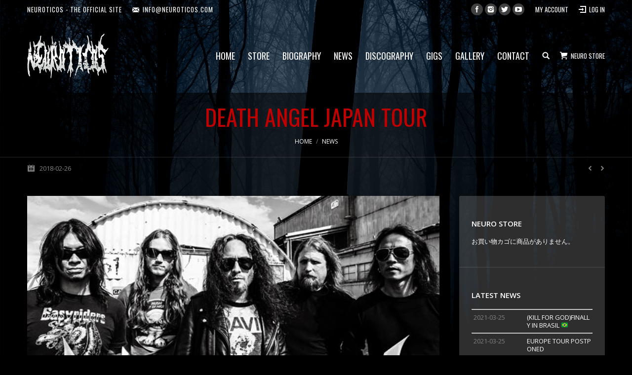

--- FILE ---
content_type: text/html; charset=UTF-8
request_url: https://www.neuroticos.com/news/3079_2018-02-26/
body_size: 22272
content:
<!DOCTYPE html>
<!--[if lt IE 10 ]>
<html dir="ltr" lang="ja" class="old-ie no-js">
<![endif]-->
<!--[if !(IE 6) | !(IE 7) | !(IE 8)  ]><!-->
<html dir="ltr" lang="ja" class="no-js">
<!--<![endif]-->
<head>
	<meta charset="UTF-8" />
		<meta name="viewport" content="width=device-width, initial-scale=1, maximum-scale=1">
		<link rel="profile" href="http://gmpg.org/xfn/11" />
	<link rel="pingback" href="https://www.neuroticos.com/xmlrpc.php" />
	<!--[if IE]>
	<script src="//html5shiv.googlecode.com/svn/trunk/html5.js"></script>
	<![endif]-->
	<title>DEATH ANGEL Japan Tour | NEUROTICOS - The Official Site</title>

		<!-- All in One SEO 4.6.0 - aioseo.com -->
		<meta name="description" content="ベイエリア・スラッシュを代表するデス・エンジェル、 5/9(水)に代官山UNITにて2014年以来の再来日公演" />
		<meta name="robots" content="max-image-preview:large" />
		<meta name="google-site-verification" content="m7Ry6H3g-wIafvz_7v0tZ8FdJ45w4tvopMwK4q1REPE" />
		<link rel="canonical" href="https://www.neuroticos.com/news/3079_2018-02-26/" />
		<meta name="generator" content="All in One SEO (AIOSEO) 4.6.0" />
		<meta name="google" content="nositelinkssearchbox" />
		<script type="application/ld+json" class="aioseo-schema">
			{"@context":"https:\/\/schema.org","@graph":[{"@type":"Article","@id":"https:\/\/www.neuroticos.com\/news\/3079_2018-02-26\/#article","name":"DEATH ANGEL Japan Tour | NEUROTICOS - The Official Site","headline":"DEATH ANGEL Japan Tour","author":{"@id":"https:\/\/www.neuroticos.com\/news\/author\/adminneuroticos\/#author"},"publisher":{"@id":"https:\/\/www.neuroticos.com\/#organization"},"image":{"@type":"ImageObject","url":"https:\/\/www.neuroticos.com\/wp-content\/uploads\/28378612_937175683126100_8626363789973312976_n.jpg","width":678,"height":960},"datePublished":"2018-02-26T23:54:52+09:00","dateModified":"2021-06-04T11:43:13+09:00","inLanguage":"ja","mainEntityOfPage":{"@id":"https:\/\/www.neuroticos.com\/news\/3079_2018-02-26\/#webpage"},"isPartOf":{"@id":"https:\/\/www.neuroticos.com\/news\/3079_2018-02-26\/#webpage"},"articleSection":"News"},{"@type":"BreadcrumbList","@id":"https:\/\/www.neuroticos.com\/news\/3079_2018-02-26\/#breadcrumblist","itemListElement":[{"@type":"ListItem","@id":"https:\/\/www.neuroticos.com\/#listItem","position":1,"name":"\u5bb6"}]},{"@type":"Organization","@id":"https:\/\/www.neuroticos.com\/#organization","name":"NEUROTICOS - The Official Site","url":"https:\/\/www.neuroticos.com\/"},{"@type":"Person","@id":"https:\/\/www.neuroticos.com\/news\/author\/adminneuroticos\/#author","url":"https:\/\/www.neuroticos.com\/news\/author\/adminneuroticos\/","name":"admin@neuroticos","image":{"@type":"ImageObject","@id":"https:\/\/www.neuroticos.com\/news\/3079_2018-02-26\/#authorImage","url":"https:\/\/secure.gravatar.com\/avatar\/2de052a69e7fd9c269ef1e3fc6d10e9a?s=96&d=mm&r=g","width":96,"height":96,"caption":"admin@neuroticos"}},{"@type":"WebPage","@id":"https:\/\/www.neuroticos.com\/news\/3079_2018-02-26\/#webpage","url":"https:\/\/www.neuroticos.com\/news\/3079_2018-02-26\/","name":"DEATH ANGEL Japan Tour | NEUROTICOS - The Official Site","description":"\u30d9\u30a4\u30a8\u30ea\u30a2\u30fb\u30b9\u30e9\u30c3\u30b7\u30e5\u3092\u4ee3\u8868\u3059\u308b\u30c7\u30b9\u30fb\u30a8\u30f3\u30b8\u30a7\u30eb\u3001 5\/9(\u6c34)\u306b\u4ee3\u5b98\u5c71UNIT\u306b\u30662014\u5e74\u4ee5\u6765\u306e\u518d\u6765\u65e5\u516c\u6f14","inLanguage":"ja","isPartOf":{"@id":"https:\/\/www.neuroticos.com\/#website"},"breadcrumb":{"@id":"https:\/\/www.neuroticos.com\/news\/3079_2018-02-26\/#breadcrumblist"},"author":{"@id":"https:\/\/www.neuroticos.com\/news\/author\/adminneuroticos\/#author"},"creator":{"@id":"https:\/\/www.neuroticos.com\/news\/author\/adminneuroticos\/#author"},"image":{"@type":"ImageObject","url":"https:\/\/www.neuroticos.com\/wp-content\/uploads\/28378612_937175683126100_8626363789973312976_n.jpg","@id":"https:\/\/www.neuroticos.com\/news\/3079_2018-02-26\/#mainImage","width":678,"height":960},"primaryImageOfPage":{"@id":"https:\/\/www.neuroticos.com\/news\/3079_2018-02-26\/#mainImage"},"datePublished":"2018-02-26T23:54:52+09:00","dateModified":"2021-06-04T11:43:13+09:00"},{"@type":"WebSite","@id":"https:\/\/www.neuroticos.com\/#website","url":"https:\/\/www.neuroticos.com\/","name":"NEUROTICOS - The Official Site","inLanguage":"ja","publisher":{"@id":"https:\/\/www.neuroticos.com\/#organization"}}]}
		</script>
		<!-- All in One SEO -->

<script>window._wca = window._wca || [];</script>
<script type="text/javascript">
function createCookie(a,d,b){if(b){var c=new Date;c.setTime(c.getTime()+864E5*b);b="; expires="+c.toGMTString()}else b="";document.cookie=a+"="+d+b+"; path=/"}function readCookie(a){a+="=";for(var d=document.cookie.split(";"),b=0;b<d.length;b++){for(var c=d[b];" "==c.charAt(0);)c=c.substring(1,c.length);if(0==c.indexOf(a))return c.substring(a.length,c.length)}return null}function eraseCookie(a){createCookie(a,"",-1)}
function areCookiesEnabled(){var a=!1;createCookie("testing","Hello",1);null!=readCookie("testing")&&(a=!0,eraseCookie("testing"));return a}(function(a){var d=readCookie("devicePixelRatio"),b=void 0===a.devicePixelRatio?1:a.devicePixelRatio;areCookiesEnabled()&&null==d&&(createCookie("devicePixelRatio",b,7),1!=b&&a.location.reload(!0))})(window);
</script><link rel='dns-prefetch' href='//www.neuroticos.com' />
<link rel='dns-prefetch' href='//stats.wp.com' />
<link rel='dns-prefetch' href='//fonts.googleapis.com' />
<link rel='dns-prefetch' href='//i0.wp.com' />
<link rel="alternate" type="application/rss+xml" title="NEUROTICOS - The Official Site &raquo; フィード" href="https://www.neuroticos.com/feed/" />
<link rel="alternate" type="application/rss+xml" title="NEUROTICOS - The Official Site &raquo; コメントフィード" href="https://www.neuroticos.com/comments/feed/" />
<link rel="alternate" type="application/rss+xml" title="NEUROTICOS - The Official Site &raquo; DEATH ANGEL Japan Tour のコメントのフィード" href="https://www.neuroticos.com/news/3079_2018-02-26/feed/" />
<script type="text/javascript">
/* <![CDATA[ */
window._wpemojiSettings = {"baseUrl":"https:\/\/s.w.org\/images\/core\/emoji\/15.0.3\/72x72\/","ext":".png","svgUrl":"https:\/\/s.w.org\/images\/core\/emoji\/15.0.3\/svg\/","svgExt":".svg","source":{"concatemoji":"https:\/\/www.neuroticos.com\/wp-includes\/js\/wp-emoji-release.min.js?ver=6.5.2"}};
/*! This file is auto-generated */
!function(i,n){var o,s,e;function c(e){try{var t={supportTests:e,timestamp:(new Date).valueOf()};sessionStorage.setItem(o,JSON.stringify(t))}catch(e){}}function p(e,t,n){e.clearRect(0,0,e.canvas.width,e.canvas.height),e.fillText(t,0,0);var t=new Uint32Array(e.getImageData(0,0,e.canvas.width,e.canvas.height).data),r=(e.clearRect(0,0,e.canvas.width,e.canvas.height),e.fillText(n,0,0),new Uint32Array(e.getImageData(0,0,e.canvas.width,e.canvas.height).data));return t.every(function(e,t){return e===r[t]})}function u(e,t,n){switch(t){case"flag":return n(e,"\ud83c\udff3\ufe0f\u200d\u26a7\ufe0f","\ud83c\udff3\ufe0f\u200b\u26a7\ufe0f")?!1:!n(e,"\ud83c\uddfa\ud83c\uddf3","\ud83c\uddfa\u200b\ud83c\uddf3")&&!n(e,"\ud83c\udff4\udb40\udc67\udb40\udc62\udb40\udc65\udb40\udc6e\udb40\udc67\udb40\udc7f","\ud83c\udff4\u200b\udb40\udc67\u200b\udb40\udc62\u200b\udb40\udc65\u200b\udb40\udc6e\u200b\udb40\udc67\u200b\udb40\udc7f");case"emoji":return!n(e,"\ud83d\udc26\u200d\u2b1b","\ud83d\udc26\u200b\u2b1b")}return!1}function f(e,t,n){var r="undefined"!=typeof WorkerGlobalScope&&self instanceof WorkerGlobalScope?new OffscreenCanvas(300,150):i.createElement("canvas"),a=r.getContext("2d",{willReadFrequently:!0}),o=(a.textBaseline="top",a.font="600 32px Arial",{});return e.forEach(function(e){o[e]=t(a,e,n)}),o}function t(e){var t=i.createElement("script");t.src=e,t.defer=!0,i.head.appendChild(t)}"undefined"!=typeof Promise&&(o="wpEmojiSettingsSupports",s=["flag","emoji"],n.supports={everything:!0,everythingExceptFlag:!0},e=new Promise(function(e){i.addEventListener("DOMContentLoaded",e,{once:!0})}),new Promise(function(t){var n=function(){try{var e=JSON.parse(sessionStorage.getItem(o));if("object"==typeof e&&"number"==typeof e.timestamp&&(new Date).valueOf()<e.timestamp+604800&&"object"==typeof e.supportTests)return e.supportTests}catch(e){}return null}();if(!n){if("undefined"!=typeof Worker&&"undefined"!=typeof OffscreenCanvas&&"undefined"!=typeof URL&&URL.createObjectURL&&"undefined"!=typeof Blob)try{var e="postMessage("+f.toString()+"("+[JSON.stringify(s),u.toString(),p.toString()].join(",")+"));",r=new Blob([e],{type:"text/javascript"}),a=new Worker(URL.createObjectURL(r),{name:"wpTestEmojiSupports"});return void(a.onmessage=function(e){c(n=e.data),a.terminate(),t(n)})}catch(e){}c(n=f(s,u,p))}t(n)}).then(function(e){for(var t in e)n.supports[t]=e[t],n.supports.everything=n.supports.everything&&n.supports[t],"flag"!==t&&(n.supports.everythingExceptFlag=n.supports.everythingExceptFlag&&n.supports[t]);n.supports.everythingExceptFlag=n.supports.everythingExceptFlag&&!n.supports.flag,n.DOMReady=!1,n.readyCallback=function(){n.DOMReady=!0}}).then(function(){return e}).then(function(){var e;n.supports.everything||(n.readyCallback(),(e=n.source||{}).concatemoji?t(e.concatemoji):e.wpemoji&&e.twemoji&&(t(e.twemoji),t(e.wpemoji)))}))}((window,document),window._wpemojiSettings);
/* ]]> */
</script>
<style id='wp-emoji-styles-inline-css' type='text/css'>

	img.wp-smiley, img.emoji {
		display: inline !important;
		border: none !important;
		box-shadow: none !important;
		height: 1em !important;
		width: 1em !important;
		margin: 0 0.07em !important;
		vertical-align: -0.1em !important;
		background: none !important;
		padding: 0 !important;
	}
</style>
<link rel='stylesheet' id='wp-block-library-css' href='https://www.neuroticos.com/wp-includes/css/dist/block-library/style.min.css?ver=6.5.2' type='text/css' media='all' />
<style id='wp-block-library-inline-css' type='text/css'>
.has-text-align-justify{text-align:justify;}
</style>
<link rel='stylesheet' id='mediaelement-css' href='https://www.neuroticos.com/wp-includes/js/mediaelement/mediaelementplayer-legacy.min.css?ver=4.2.17' type='text/css' media='all' />
<link rel='stylesheet' id='wp-mediaelement-css' href='https://www.neuroticos.com/wp-includes/js/mediaelement/wp-mediaelement.min.css?ver=6.5.2' type='text/css' media='all' />
<style id='jetpack-sharing-buttons-style-inline-css' type='text/css'>
.jetpack-sharing-buttons__services-list{display:flex;flex-direction:row;flex-wrap:wrap;gap:0;list-style-type:none;margin:5px;padding:0}.jetpack-sharing-buttons__services-list.has-small-icon-size{font-size:12px}.jetpack-sharing-buttons__services-list.has-normal-icon-size{font-size:16px}.jetpack-sharing-buttons__services-list.has-large-icon-size{font-size:24px}.jetpack-sharing-buttons__services-list.has-huge-icon-size{font-size:36px}@media print{.jetpack-sharing-buttons__services-list{display:none!important}}.editor-styles-wrapper .wp-block-jetpack-sharing-buttons{gap:0;padding-inline-start:0}ul.jetpack-sharing-buttons__services-list.has-background{padding:1.25em 2.375em}
</style>
<link rel='stylesheet' id='wc-block-style-css' href='https://www.neuroticos.com/wp-content/plugins/woocommerce/packages/woocommerce-blocks/build/style.css?ver=2.3.0' type='text/css' media='all' />
<style id='classic-theme-styles-inline-css' type='text/css'>
/*! This file is auto-generated */
.wp-block-button__link{color:#fff;background-color:#32373c;border-radius:9999px;box-shadow:none;text-decoration:none;padding:calc(.667em + 2px) calc(1.333em + 2px);font-size:1.125em}.wp-block-file__button{background:#32373c;color:#fff;text-decoration:none}
</style>
<style id='global-styles-inline-css' type='text/css'>
body{--wp--preset--color--black: #000000;--wp--preset--color--cyan-bluish-gray: #abb8c3;--wp--preset--color--white: #ffffff;--wp--preset--color--pale-pink: #f78da7;--wp--preset--color--vivid-red: #cf2e2e;--wp--preset--color--luminous-vivid-orange: #ff6900;--wp--preset--color--luminous-vivid-amber: #fcb900;--wp--preset--color--light-green-cyan: #7bdcb5;--wp--preset--color--vivid-green-cyan: #00d084;--wp--preset--color--pale-cyan-blue: #8ed1fc;--wp--preset--color--vivid-cyan-blue: #0693e3;--wp--preset--color--vivid-purple: #9b51e0;--wp--preset--gradient--vivid-cyan-blue-to-vivid-purple: linear-gradient(135deg,rgba(6,147,227,1) 0%,rgb(155,81,224) 100%);--wp--preset--gradient--light-green-cyan-to-vivid-green-cyan: linear-gradient(135deg,rgb(122,220,180) 0%,rgb(0,208,130) 100%);--wp--preset--gradient--luminous-vivid-amber-to-luminous-vivid-orange: linear-gradient(135deg,rgba(252,185,0,1) 0%,rgba(255,105,0,1) 100%);--wp--preset--gradient--luminous-vivid-orange-to-vivid-red: linear-gradient(135deg,rgba(255,105,0,1) 0%,rgb(207,46,46) 100%);--wp--preset--gradient--very-light-gray-to-cyan-bluish-gray: linear-gradient(135deg,rgb(238,238,238) 0%,rgb(169,184,195) 100%);--wp--preset--gradient--cool-to-warm-spectrum: linear-gradient(135deg,rgb(74,234,220) 0%,rgb(151,120,209) 20%,rgb(207,42,186) 40%,rgb(238,44,130) 60%,rgb(251,105,98) 80%,rgb(254,248,76) 100%);--wp--preset--gradient--blush-light-purple: linear-gradient(135deg,rgb(255,206,236) 0%,rgb(152,150,240) 100%);--wp--preset--gradient--blush-bordeaux: linear-gradient(135deg,rgb(254,205,165) 0%,rgb(254,45,45) 50%,rgb(107,0,62) 100%);--wp--preset--gradient--luminous-dusk: linear-gradient(135deg,rgb(255,203,112) 0%,rgb(199,81,192) 50%,rgb(65,88,208) 100%);--wp--preset--gradient--pale-ocean: linear-gradient(135deg,rgb(255,245,203) 0%,rgb(182,227,212) 50%,rgb(51,167,181) 100%);--wp--preset--gradient--electric-grass: linear-gradient(135deg,rgb(202,248,128) 0%,rgb(113,206,126) 100%);--wp--preset--gradient--midnight: linear-gradient(135deg,rgb(2,3,129) 0%,rgb(40,116,252) 100%);--wp--preset--font-size--small: 13px;--wp--preset--font-size--medium: 20px;--wp--preset--font-size--large: 36px;--wp--preset--font-size--x-large: 42px;--wp--preset--spacing--20: 0.44rem;--wp--preset--spacing--30: 0.67rem;--wp--preset--spacing--40: 1rem;--wp--preset--spacing--50: 1.5rem;--wp--preset--spacing--60: 2.25rem;--wp--preset--spacing--70: 3.38rem;--wp--preset--spacing--80: 5.06rem;--wp--preset--shadow--natural: 6px 6px 9px rgba(0, 0, 0, 0.2);--wp--preset--shadow--deep: 12px 12px 50px rgba(0, 0, 0, 0.4);--wp--preset--shadow--sharp: 6px 6px 0px rgba(0, 0, 0, 0.2);--wp--preset--shadow--outlined: 6px 6px 0px -3px rgba(255, 255, 255, 1), 6px 6px rgba(0, 0, 0, 1);--wp--preset--shadow--crisp: 6px 6px 0px rgba(0, 0, 0, 1);}:where(.is-layout-flex){gap: 0.5em;}:where(.is-layout-grid){gap: 0.5em;}body .is-layout-flow > .alignleft{float: left;margin-inline-start: 0;margin-inline-end: 2em;}body .is-layout-flow > .alignright{float: right;margin-inline-start: 2em;margin-inline-end: 0;}body .is-layout-flow > .aligncenter{margin-left: auto !important;margin-right: auto !important;}body .is-layout-constrained > .alignleft{float: left;margin-inline-start: 0;margin-inline-end: 2em;}body .is-layout-constrained > .alignright{float: right;margin-inline-start: 2em;margin-inline-end: 0;}body .is-layout-constrained > .aligncenter{margin-left: auto !important;margin-right: auto !important;}body .is-layout-constrained > :where(:not(.alignleft):not(.alignright):not(.alignfull)){max-width: var(--wp--style--global--content-size);margin-left: auto !important;margin-right: auto !important;}body .is-layout-constrained > .alignwide{max-width: var(--wp--style--global--wide-size);}body .is-layout-flex{display: flex;}body .is-layout-flex{flex-wrap: wrap;align-items: center;}body .is-layout-flex > *{margin: 0;}body .is-layout-grid{display: grid;}body .is-layout-grid > *{margin: 0;}:where(.wp-block-columns.is-layout-flex){gap: 2em;}:where(.wp-block-columns.is-layout-grid){gap: 2em;}:where(.wp-block-post-template.is-layout-flex){gap: 1.25em;}:where(.wp-block-post-template.is-layout-grid){gap: 1.25em;}.has-black-color{color: var(--wp--preset--color--black) !important;}.has-cyan-bluish-gray-color{color: var(--wp--preset--color--cyan-bluish-gray) !important;}.has-white-color{color: var(--wp--preset--color--white) !important;}.has-pale-pink-color{color: var(--wp--preset--color--pale-pink) !important;}.has-vivid-red-color{color: var(--wp--preset--color--vivid-red) !important;}.has-luminous-vivid-orange-color{color: var(--wp--preset--color--luminous-vivid-orange) !important;}.has-luminous-vivid-amber-color{color: var(--wp--preset--color--luminous-vivid-amber) !important;}.has-light-green-cyan-color{color: var(--wp--preset--color--light-green-cyan) !important;}.has-vivid-green-cyan-color{color: var(--wp--preset--color--vivid-green-cyan) !important;}.has-pale-cyan-blue-color{color: var(--wp--preset--color--pale-cyan-blue) !important;}.has-vivid-cyan-blue-color{color: var(--wp--preset--color--vivid-cyan-blue) !important;}.has-vivid-purple-color{color: var(--wp--preset--color--vivid-purple) !important;}.has-black-background-color{background-color: var(--wp--preset--color--black) !important;}.has-cyan-bluish-gray-background-color{background-color: var(--wp--preset--color--cyan-bluish-gray) !important;}.has-white-background-color{background-color: var(--wp--preset--color--white) !important;}.has-pale-pink-background-color{background-color: var(--wp--preset--color--pale-pink) !important;}.has-vivid-red-background-color{background-color: var(--wp--preset--color--vivid-red) !important;}.has-luminous-vivid-orange-background-color{background-color: var(--wp--preset--color--luminous-vivid-orange) !important;}.has-luminous-vivid-amber-background-color{background-color: var(--wp--preset--color--luminous-vivid-amber) !important;}.has-light-green-cyan-background-color{background-color: var(--wp--preset--color--light-green-cyan) !important;}.has-vivid-green-cyan-background-color{background-color: var(--wp--preset--color--vivid-green-cyan) !important;}.has-pale-cyan-blue-background-color{background-color: var(--wp--preset--color--pale-cyan-blue) !important;}.has-vivid-cyan-blue-background-color{background-color: var(--wp--preset--color--vivid-cyan-blue) !important;}.has-vivid-purple-background-color{background-color: var(--wp--preset--color--vivid-purple) !important;}.has-black-border-color{border-color: var(--wp--preset--color--black) !important;}.has-cyan-bluish-gray-border-color{border-color: var(--wp--preset--color--cyan-bluish-gray) !important;}.has-white-border-color{border-color: var(--wp--preset--color--white) !important;}.has-pale-pink-border-color{border-color: var(--wp--preset--color--pale-pink) !important;}.has-vivid-red-border-color{border-color: var(--wp--preset--color--vivid-red) !important;}.has-luminous-vivid-orange-border-color{border-color: var(--wp--preset--color--luminous-vivid-orange) !important;}.has-luminous-vivid-amber-border-color{border-color: var(--wp--preset--color--luminous-vivid-amber) !important;}.has-light-green-cyan-border-color{border-color: var(--wp--preset--color--light-green-cyan) !important;}.has-vivid-green-cyan-border-color{border-color: var(--wp--preset--color--vivid-green-cyan) !important;}.has-pale-cyan-blue-border-color{border-color: var(--wp--preset--color--pale-cyan-blue) !important;}.has-vivid-cyan-blue-border-color{border-color: var(--wp--preset--color--vivid-cyan-blue) !important;}.has-vivid-purple-border-color{border-color: var(--wp--preset--color--vivid-purple) !important;}.has-vivid-cyan-blue-to-vivid-purple-gradient-background{background: var(--wp--preset--gradient--vivid-cyan-blue-to-vivid-purple) !important;}.has-light-green-cyan-to-vivid-green-cyan-gradient-background{background: var(--wp--preset--gradient--light-green-cyan-to-vivid-green-cyan) !important;}.has-luminous-vivid-amber-to-luminous-vivid-orange-gradient-background{background: var(--wp--preset--gradient--luminous-vivid-amber-to-luminous-vivid-orange) !important;}.has-luminous-vivid-orange-to-vivid-red-gradient-background{background: var(--wp--preset--gradient--luminous-vivid-orange-to-vivid-red) !important;}.has-very-light-gray-to-cyan-bluish-gray-gradient-background{background: var(--wp--preset--gradient--very-light-gray-to-cyan-bluish-gray) !important;}.has-cool-to-warm-spectrum-gradient-background{background: var(--wp--preset--gradient--cool-to-warm-spectrum) !important;}.has-blush-light-purple-gradient-background{background: var(--wp--preset--gradient--blush-light-purple) !important;}.has-blush-bordeaux-gradient-background{background: var(--wp--preset--gradient--blush-bordeaux) !important;}.has-luminous-dusk-gradient-background{background: var(--wp--preset--gradient--luminous-dusk) !important;}.has-pale-ocean-gradient-background{background: var(--wp--preset--gradient--pale-ocean) !important;}.has-electric-grass-gradient-background{background: var(--wp--preset--gradient--electric-grass) !important;}.has-midnight-gradient-background{background: var(--wp--preset--gradient--midnight) !important;}.has-small-font-size{font-size: var(--wp--preset--font-size--small) !important;}.has-medium-font-size{font-size: var(--wp--preset--font-size--medium) !important;}.has-large-font-size{font-size: var(--wp--preset--font-size--large) !important;}.has-x-large-font-size{font-size: var(--wp--preset--font-size--x-large) !important;}
.wp-block-navigation a:where(:not(.wp-element-button)){color: inherit;}
:where(.wp-block-post-template.is-layout-flex){gap: 1.25em;}:where(.wp-block-post-template.is-layout-grid){gap: 1.25em;}
:where(.wp-block-columns.is-layout-flex){gap: 2em;}:where(.wp-block-columns.is-layout-grid){gap: 2em;}
.wp-block-pullquote{font-size: 1.5em;line-height: 1.6;}
</style>
<link rel='stylesheet' id='whats-new-style-css' href='https://www.neuroticos.com/wp-content/plugins/whats-new-genarator/whats-new.css?ver=2.0.2' type='text/css' media='all' />
<style id='woocommerce-inline-inline-css' type='text/css'>
.woocommerce form .form-row .required { visibility: visible; }
</style>
<link rel='stylesheet' id='ywot_style-css' href='https://www.neuroticos.com/wp-content/plugins/yith-woocommerce-order-tracking/assets/css/ywot_style.css?ver=6.5.2' type='text/css' media='all' />
<link rel='stylesheet' id='wc-gateway-linepay-smart-payment-buttons-css' href='https://www.neuroticos.com/wp-content/plugins/woocommerce-for-japan/assets/css/linepay_button.css?ver=6.5.2' type='text/css' media='all' />
<link rel='stylesheet' id='evcal_google_fonts-css' href='//fonts.googleapis.com/css?family=Oswald%3A400%2C300%7COpen+Sans%3A400%2C300&#038;ver=6.5.2' type='text/css' media='screen' />
<link rel='stylesheet' id='evcal_cal_default-css' href='//www.neuroticos.com/wp-content/plugins/eventON/assets/css/eventon_styles.css?ver=2.4.3' type='text/css' media='all' />
<link rel='stylesheet' id='evo_font_icons-css' href='//www.neuroticos.com/wp-content/plugins/eventON/assets/fonts/font-awesome.css?ver=4.6.2' type='text/css' media='all' />
<link rel='stylesheet' id='dt-web-fonts-css' href='https://fonts.googleapis.com/css?family=Oswald%3A400%2C700%7COpen+Sans%3A400%2C600&#038;ver=6.5.2' type='text/css' media='all' />
<link rel='stylesheet' id='dt-main-css' href='https://www.neuroticos.com/wp-content/themes/neuroticos/css/main.min.css?ver=1.1' type='text/css' media='all' />
<style id='dt-main-inline-css' type='text/css'>
body #load {
  display: block;
  height: 100%;
  overflow: hidden;
  position: fixed;
  width: 100%;
  z-index: 9901;
}
.load-wrap {
  width: 100%;
  height: 100%;
  background-position: center center;
  background-repeat: no-repeat;
  text-align: center;
}
.load-wrap > svg {
  position: absolute;
  top: 50%;
  left: 50%;
  -ms-transform: translate(-50%,-50%);
  -webkit-transform: translate(-50%,-50%);
  transform: translate(-50%,-50%);
}
#load {
  background-color: rgba(0,0,0,0.8);
}
.uil-default rect:not(.bk) {
  fill: #ffffff;
}
.uil-ring > path {
  fill: #ffffff;
}
.ring-loader .circle {
  fill: #ffffff;
}
.ring-loader .moving-circle {
  fill: #ffffff;
}
.uil-hourglass .glass {
  stroke: #ffffff;
}
.uil-hourglass .sand {
  fill: #ffffff;
}
.spinner-loader .load-wrap {
  background-image: url("data:image/svg+xml,%3Csvg width='75px' height='75px' xmlns='http://www.w3.org/2000/svg' viewBox='0 0 100 100' preserveAspectRatio='xMidYMid' class='uil-default'%3E%3Crect x='0' y='0' width='100' height='100' fill='none' class='bk'%3E%3C/rect%3E%3Crect  x='46.5' y='40' width='7' height='20' rx='5' ry='5' fill='%23ffffff' transform='rotate(0 50 50) translate(0 -30)'%3E  %3Canimate attributeName='opacity' from='1' to='0' dur='1s' begin='0s' repeatCount='indefinite'/%3E%3C/rect%3E%3Crect  x='46.5' y='40' width='7' height='20' rx='5' ry='5' fill='%23ffffff' transform='rotate(30 50 50) translate(0 -30)'%3E  %3Canimate attributeName='opacity' from='1' to='0' dur='1s' begin='0.08333333333333333s' repeatCount='indefinite'/%3E%3C/rect%3E%3Crect  x='46.5' y='40' width='7' height='20' rx='5' ry='5' fill='%23ffffff' transform='rotate(60 50 50) translate(0 -30)'%3E  %3Canimate attributeName='opacity' from='1' to='0' dur='1s' begin='0.16666666666666666s' repeatCount='indefinite'/%3E%3C/rect%3E%3Crect  x='46.5' y='40' width='7' height='20' rx='5' ry='5' fill='%23ffffff' transform='rotate(90 50 50) translate(0 -30)'%3E  %3Canimate attributeName='opacity' from='1' to='0' dur='1s' begin='0.25s' repeatCount='indefinite'/%3E%3C/rect%3E%3Crect  x='46.5' y='40' width='7' height='20' rx='5' ry='5' fill='%23ffffff' transform='rotate(120 50 50) translate(0 -30)'%3E  %3Canimate attributeName='opacity' from='1' to='0' dur='1s' begin='0.3333333333333333s' repeatCount='indefinite'/%3E%3C/rect%3E%3Crect  x='46.5' y='40' width='7' height='20' rx='5' ry='5' fill='%23ffffff' transform='rotate(150 50 50) translate(0 -30)'%3E  %3Canimate attributeName='opacity' from='1' to='0' dur='1s' begin='0.4166666666666667s' repeatCount='indefinite'/%3E%3C/rect%3E%3Crect  x='46.5' y='40' width='7' height='20' rx='5' ry='5' fill='%23ffffff' transform='rotate(180 50 50) translate(0 -30)'%3E  %3Canimate attributeName='opacity' from='1' to='0' dur='1s' begin='0.5s' repeatCount='indefinite'/%3E%3C/rect%3E%3Crect  x='46.5' y='40' width='7' height='20' rx='5' ry='5' fill='%23ffffff' transform='rotate(210 50 50) translate(0 -30)'%3E  %3Canimate attributeName='opacity' from='1' to='0' dur='1s' begin='0.5833333333333334s' repeatCount='indefinite'/%3E%3C/rect%3E%3Crect  x='46.5' y='40' width='7' height='20' rx='5' ry='5' fill='%23ffffff' transform='rotate(240 50 50) translate(0 -30)'%3E  %3Canimate attributeName='opacity' from='1' to='0' dur='1s' begin='0.6666666666666666s' repeatCount='indefinite'/%3E%3C/rect%3E%3Crect  x='46.5' y='40' width='7' height='20' rx='5' ry='5' fill='%23ffffff' transform='rotate(270 50 50) translate(0 -30)'%3E  %3Canimate attributeName='opacity' from='1' to='0' dur='1s' begin='0.75s' repeatCount='indefinite'/%3E%3C/rect%3E%3Crect  x='46.5' y='40' width='7' height='20' rx='5' ry='5' fill='%23ffffff' transform='rotate(300 50 50) translate(0 -30)'%3E  %3Canimate attributeName='opacity' from='1' to='0' dur='1s' begin='0.8333333333333334s' repeatCount='indefinite'/%3E%3C/rect%3E%3Crect  x='46.5' y='40' width='7' height='20' rx='5' ry='5' fill='%23ffffff' transform='rotate(330 50 50) translate(0 -30)'%3E  %3Canimate attributeName='opacity' from='1' to='0' dur='1s' begin='0.9166666666666666s' repeatCount='indefinite'/%3E%3C/rect%3E%3C/svg%3E");
}
.ring-loader .load-wrap {
  background-image: url("data:image/svg+xml,%3Csvg xmlns='http://www.w3.org/2000/svg' viewBox='0 0 32 32' width='72' height='72' fill='%23ffffff'%3E   %3Cpath opacity='.25' d='M16 0 A16 16 0 0 0 16 32 A16 16 0 0 0 16 0 M16 4 A12 12 0 0 1 16 28 A12 12 0 0 1 16 4'/%3E   %3Cpath d='M16 0 A16 16 0 0 1 32 16 L28 16 A12 12 0 0 0 16 4z'%3E     %3CanimateTransform attributeName='transform' type='rotate' from='0 16 16' to='360 16 16' dur='0.8s' repeatCount='indefinite' /%3E   %3C/path%3E %3C/svg%3E");
}
.hourglass-loader .load-wrap {
  background-image: url("data:image/svg+xml,%3Csvg xmlns='http://www.w3.org/2000/svg' viewBox='0 0 32 32' width='72' height='72' fill='%23ffffff'%3E   %3Cpath transform='translate(2)' d='M0 12 V20 H4 V12z'%3E      %3Canimate attributeName='d' values='M0 12 V20 H4 V12z; M0 4 V28 H4 V4z; M0 12 V20 H4 V12z; M0 12 V20 H4 V12z' dur='1.2s' repeatCount='indefinite' begin='0' keytimes='0;.2;.5;1' keySplines='0.2 0.2 0.4 0.8;0.2 0.6 0.4 0.8;0.2 0.8 0.4 0.8' calcMode='spline'  /%3E   %3C/path%3E   %3Cpath transform='translate(8)' d='M0 12 V20 H4 V12z'%3E     %3Canimate attributeName='d' values='M0 12 V20 H4 V12z; M0 4 V28 H4 V4z; M0 12 V20 H4 V12z; M0 12 V20 H4 V12z' dur='1.2s' repeatCount='indefinite' begin='0.2' keytimes='0;.2;.5;1' keySplines='0.2 0.2 0.4 0.8;0.2 0.6 0.4 0.8;0.2 0.8 0.4 0.8' calcMode='spline'  /%3E   %3C/path%3E   %3Cpath transform='translate(14)' d='M0 12 V20 H4 V12z'%3E     %3Canimate attributeName='d' values='M0 12 V20 H4 V12z; M0 4 V28 H4 V4z; M0 12 V20 H4 V12z; M0 12 V20 H4 V12z' dur='1.2s' repeatCount='indefinite' begin='0.4' keytimes='0;.2;.5;1' keySplines='0.2 0.2 0.4 0.8;0.2 0.6 0.4 0.8;0.2 0.8 0.4 0.8' calcMode='spline' /%3E   %3C/path%3E   %3Cpath transform='translate(20)' d='M0 12 V20 H4 V12z'%3E     %3Canimate attributeName='d' values='M0 12 V20 H4 V12z; M0 4 V28 H4 V4z; M0 12 V20 H4 V12z; M0 12 V20 H4 V12z' dur='1.2s' repeatCount='indefinite' begin='0.6' keytimes='0;.2;.5;1' keySplines='0.2 0.2 0.4 0.8;0.2 0.6 0.4 0.8;0.2 0.8 0.4 0.8' calcMode='spline' /%3E   %3C/path%3E   %3Cpath transform='translate(26)' d='M0 12 V20 H4 V12z'%3E     %3Canimate attributeName='d' values='M0 12 V20 H4 V12z; M0 4 V28 H4 V4z; M0 12 V20 H4 V12z; M0 12 V20 H4 V12z' dur='1.2s' repeatCount='indefinite' begin='0.8' keytimes='0;.2;.5;1' keySplines='0.2 0.2 0.4 0.8;0.2 0.6 0.4 0.8;0.2 0.8 0.4 0.8' calcMode='spline' /%3E   %3C/path%3E %3C/svg%3E");
}

</style>
<!--[if lt IE 10]>
<link rel='stylesheet' id='dt-old-ie-css' href='https://www.neuroticos.com/wp-content/themes/neuroticos/css/old-ie.css?ver=1.1' type='text/css' media='all' />
<![endif]-->
<link rel='stylesheet' id='dt-awsome-fonts-css' href='https://www.neuroticos.com/wp-content/themes/neuroticos/fonts/FontAwesome/css/font-awesome.min.css?ver=1.1' type='text/css' media='all' />
<link rel='stylesheet' id='dt-fontello-css' href='https://www.neuroticos.com/wp-content/themes/neuroticos/fonts/fontello/css/fontello.min.css?ver=1.1' type='text/css' media='all' />
<link rel='stylesheet' id='the7pt-static-css' href='https://www.neuroticos.com/wp-content/themes/neuroticos/css/post-type.css?ver=1.1' type='text/css' media='all' />
<!--[if lt IE 10]>
<link rel='stylesheet' id='dt-custom-old-ie.less-css' href='https://www.neuroticos.com/wp-content/uploads/wp-less/neuroticos/css/custom-old-ie-5b2babda61.css?ver=1.1' type='text/css' media='all' />
<![endif]-->
<link rel='stylesheet' id='dt-custom.less-css' href='https://www.neuroticos.com/wp-content/uploads/wp-less/neuroticos/css/custom-5b2babda61.css?ver=1.1' type='text/css' media='all' />
<link rel='stylesheet' id='wc-dt-custom.less-css' href='https://www.neuroticos.com/wp-content/uploads/wp-less/neuroticos/css/compatibility/wc-dt-custom-346bd8dabb.css?ver=1.1' type='text/css' media='all' />
<link rel='stylesheet' id='dt-media.less-css' href='https://www.neuroticos.com/wp-content/uploads/wp-less/neuroticos/css/media-5b2babda61.css?ver=1.1' type='text/css' media='all' />
<link rel='stylesheet' id='the7pt.less-css' href='https://www.neuroticos.com/wp-content/uploads/wp-less/neuroticos/css/post-type-dynamic-7d68f9f0fe.css?ver=1.1' type='text/css' media='all' />
<link rel='stylesheet' id='style-css' href='https://www.neuroticos.com/wp-content/themes/neuroticos-child/style.css?ver=1.1' type='text/css' media='all' />
<link rel='stylesheet' id='bsf-Defaults-css' href='https://www.neuroticos.com/wp-content/uploads/smile_fonts/Defaults/Defaults.css?ver=3.19.19' type='text/css' media='all' />
<link rel='stylesheet' id='social-logos-css' href='https://www.neuroticos.com/wp-content/plugins/jetpack/_inc/social-logos/social-logos.min.css?ver=13.3' type='text/css' media='all' />
<link rel='stylesheet' id='jetpack_css-css' href='https://www.neuroticos.com/wp-content/plugins/jetpack/css/jetpack.css?ver=13.3' type='text/css' media='all' />
<script type="text/javascript" src="https://www.neuroticos.com/wp-includes/js/jquery/jquery.min.js?ver=3.7.1" id="jquery-core-js"></script>
<script type="text/javascript" src="https://www.neuroticos.com/wp-includes/js/jquery/jquery-migrate.min.js?ver=3.4.1" id="jquery-migrate-js"></script>
<script type="text/javascript" src="//www.neuroticos.com/wp-content/plugins/revslider/sr6/assets/js/rbtools.min.js?ver=6.7.1" async id="tp-tools-js"></script>
<script type="text/javascript" src="//www.neuroticos.com/wp-content/plugins/revslider/sr6/assets/js/rs6.min.js?ver=6.7.1" async id="revmin-js"></script>
<script type="text/javascript" src="https://www.neuroticos.com/wp-content/plugins/woocommerce/assets/js/jquery-blockui/jquery.blockUI.min.js?ver=2.70" id="jquery-blockui-js"></script>
<script type="text/javascript" id="wc-add-to-cart-js-extra">
/* <![CDATA[ */
var wc_add_to_cart_params = {"ajax_url":"\/wp-admin\/admin-ajax.php","wc_ajax_url":"\/?wc-ajax=%%endpoint%%","i18n_view_cart":"View cart","cart_url":"https:\/\/www.neuroticos.com\/neurostore\/cart\/","is_cart":"","cart_redirect_after_add":"no"};
/* ]]> */
</script>
<script type="text/javascript" src="https://www.neuroticos.com/wp-content/plugins/woocommerce/assets/js/frontend/add-to-cart.min.js?ver=3.7.2" id="wc-add-to-cart-js"></script>
<script type="text/javascript" src="https://www.neuroticos.com/wp-content/plugins/js_composer/assets/js/vendors/woocommerce-add-to-cart.js?ver=7.5" id="vc_woocommerce-add-to-cart-js-js"></script>
<script type="text/javascript" src="https://www.neuroticos.com/wp-content/plugins/yith-woocommerce-order-tracking/assets/js/jquery.tooltipster.min.js?ver=6.5.2" id="tooltipster-js"></script>
<script type="text/javascript" id="ywot_script-js-extra">
/* <![CDATA[ */
var ywot = {"p":""};
/* ]]> */
</script>
<script type="text/javascript" src="https://www.neuroticos.com/wp-content/plugins/yith-woocommerce-order-tracking/assets/js/ywot.js?ver=6.5.2" id="ywot_script-js"></script>
<script type="text/javascript" src="https://stats.wp.com/s-202605.js" id="woocommerce-analytics-js" defer="defer" data-wp-strategy="defer"></script>
<script type="text/javascript" id="dt-above-fold-js-extra">
/* <![CDATA[ */
var dtLocal = {"themeUrl":"https:\/\/www.neuroticos.com\/wp-content\/themes\/neuroticos","passText":"To view this protected post, enter the password below:","moreButtonText":{"loading":"Loading..."},"postID":"3079","ajaxurl":"https:\/\/www.neuroticos.com\/wp-admin\/admin-ajax.php","contactNonce":"54e99afdd8","ajaxNonce":"a9d04f2c4b","pageData":"","themeSettings":{"smoothScroll":"on","lazyLoading":false,"accentColor":{"mode":"solid","color":"#bf0000"},"floatingHeader":{"showAfter":150,"showMenu":true,"height":40,"logo":{"showLogo":true,"html":"<img class=\" preload-me\" src=\"https:\/\/www.neuroticos.com\/wp-content\/uploads\/logo-flo@1x.png\" srcset=\"https:\/\/www.neuroticos.com\/wp-content\/uploads\/logo-flo@1x.png 138w, https:\/\/www.neuroticos.com\/wp-content\/uploads\/logo-flo@2x.png 274w\" width=\"138\" height=\"76\"   sizes=\"138px\" alt=\"NEUROTICOS - The Official Site\" \/>"}},"mobileHeader":{"firstSwitchPoint":1150,"secondSwitchPoint":1150},"content":{"responsivenessTreshold":970,"textColor":"#ffffff","headerColor":"#bf0000"},"stripes":{"stripe1":{"textColor":"#777777","headerColor":"#333333"},"stripe2":{"textColor":"#ffffff","headerColor":"#ffffff"},"stripe3":{"textColor":"#ffffff","headerColor":"#ffffff"}}},"VCMobileScreenWidth":"768"};
/* ]]> */
</script>
<script type="text/javascript" src="https://www.neuroticos.com/wp-content/themes/neuroticos/js/above-the-fold.min.js?ver=1.1" id="dt-above-fold-js"></script>
<script></script><link rel="https://api.w.org/" href="https://www.neuroticos.com/wp-json/" /><link rel="alternate" type="application/json" href="https://www.neuroticos.com/wp-json/wp/v2/posts/3079" /><link rel="EditURI" type="application/rsd+xml" title="RSD" href="https://www.neuroticos.com/xmlrpc.php?rsd" />
<meta name="generator" content="WordPress 6.5.2" />
<meta name="generator" content="WooCommerce 3.7.2" />
<link rel='shortlink' href='https://www.neuroticos.com/?p=3079' />
<link rel="alternate" type="application/json+oembed" href="https://www.neuroticos.com/wp-json/oembed/1.0/embed?url=https%3A%2F%2Fwww.neuroticos.com%2Fnews%2F3079_2018-02-26%2F" />
<link rel="alternate" type="text/xml+oembed" href="https://www.neuroticos.com/wp-json/oembed/1.0/embed?url=https%3A%2F%2Fwww.neuroticos.com%2Fnews%2F3079_2018-02-26%2F&#038;format=xml" />
<style type="text/css" id="simple-css-output">@media screen and (max-width: 1150px) {.transparent .masthead:not(.side-header):not(.mixed-header), .overlap .masthead:not(.mixed-header) { background: rgba(0,0,0,0.8) !important; }}/* --------------------------------- BASE---------------------------------- */::selection { background:#bf0000; /* Safari */}::-moz-selection { background:#bf0000; /* Firefox */}.main-nav > li.act > a .menu-text, .main-nav > li.act > a .subtitle-text { padding: 10px; background: #bf0000; color: #fff; border-radius: 6px;}.upwards-line > li > a .menu-item-text:before { display: none;}.main-nav > li:not(.act) > a .subtitle-text, .main-nav > li:not(.act) > a .menu-text { transition: 0.3s; }.main-nav > li:not(.act) > a:hover .subtitle-text, .main-nav > li:not(.act) > a:hover .menu-text { transition: 0.3s;}.mobile-main-nav li.act > a .menu-text { padding: 10px; background: #bf0000; color: #fff; border-radius: 6px;}.select2-results { background: #666;}a.button { transition: 0.3s;}a.button:hover { background: #690000 !important; transition: 0.3s;}#page button.button { transition: 0.3s;}#page button.button:hover { background: #690000 !important; transition: 0.3s;}.cart-btn-on-img .woo-buttons, .description-on-hover .woo-buttons { width: 100%;}.mejs-controls .mejs-time-rail .mejs-time-current { background: #bf0000 !important;}.download-expires, .download-remaining { display:none; }@media screen and (min-width:1150px) { .sub-nav { top: 100px !important; }}.dt-mobile-header .mobile-main-nav .sub-nav > li.act > a .menu-text{ color: #fff;}/* --------------------------------- EventON---------------------------------- */.fa-road:before { content: "\f018"; color: #fff;}#evcal_list .eventon_list_event .evcal_desc span.evcal_event_title, .evo_popup .eventon_events_list .eventon_list_event .evcal_desc span.evcal_event_title { font-size: 34px;}.eventon_events_list .eventon_list_event .evcal_desc span.evcal_desc2, .evcal_desc span.evcal_desc2 { font-size: 30px;}.eventon_events_list .eventon_list_event .evcal_desc span.evcal_event_subtitle, .evo_pop_body .evcal_desc span.evcal_event_subtitle { color: #999 !important; font-size: 20px;}.eventon_events_list .eventon_list_event .evcal_desc .evcal_desc_info, .evo_pop_body .evcal_desc .evcal_desc_info { font-size: 12px; opacity: 0.7;}.ev_ftImg { width: 75px !important;}.evcal_event_title, .evcal_event_subtitle, .evcal_desc_info { margin-left: 0px;}.evo_metarow_directimg { background: #000;}#evcal_list { border-right: none; border-bottom: none;}.evcal_month_line { margin-top: 50px; margin-bottom: 6px;}.eventon_events_list .eventon_list_event .desc_trig { background-color: transparent !important;}.eventon_events_list .eventon_list_event .desc_trig:hover { background-color: #444 !important;}.eventon_events_list .eventon_list_event .hasFtIMG .evcal_cblock, .evo_pop_body .hasFtIMG .evcal_cblock { left: 75px;}#evcal_list .eventon_list_event a.sin_val.hasFtIMG .evcal_desc, .sin_val.hasFtIMG .evcal_desc { padding-left: 130px;}.evcal_cblock .evo_date .start { font-size: 40px; color: #bf0000 !important; text-align: center; padding-top: 5px;}.evcal_cblock .evo_date .start em, .evcal_cblock .evo_date .end em { font-size: 20px; }.ajde_evcal_calendar #evcal_head.calendar_header #evcal_cur, .ajde_evcal_calendar .evcal_month_line p { font-family: helvetica, arial, 'hiragino kaku gothic pro', meiryo, 'ms pgothic', sans-serif; font-size: 30px; font-style: italic; border-bottom: 1px solid #999;}.evcal_evdata_row .evcal_evdata_cell h3 { color: #bf0000 !important; margin-bottom: 10px;}.evcal_evdata_row .evcal_evdata_icons i, .evcal_evdata_row .evcal_evdata_custometa_icons i { color: #bf0000 !important;}.evo_pop_body .evcal_evdata_row .evcal_evdata_cell p { font-size: 13px; color: #fff !important;}/* --------------------------------- 興味がある可能性アリ… （非表示）---------------------------------- */.cross-sells { display:none;}/* --------------------------------- Whats'news---------------------------------- */.wn-head { display:none !important;}div.whatsnew { margin: 0px 0 !important; word-break: break-all !important; overflow: hidden !important; border: none !important;}div.wn-item .wn-date { float: initial !important; width: 6em !important; color: #bf0000 !important; font-weight: bold !important; margin-left: 0px !important;}div.wn-item .wn-article .newmark { background-color: #bf0000 !important;}.sidebar-content a, .sidebar-content.solid-bg a *, .sidebar-content .recent-posts a { text-decoration: none !important;}.sidebar-content a:hover, .sidebar-content.solid-bg a:hover *, .sidebar-content .recent-posts a:hover { text-decoration: underline !important; font-weight: bold !important;}.sidebar .widget, .sidebar-content .widget { line-height: 16px !important;}/* --------------------------------- woocommerce---------------------------------- */.entry-title a { color: #fff;}.woocom-list-content del .amount { text-decoration:line-through;}.woocom-list-content .price * { font-size: 17px; color: #fff !important; background: #bf0000; text-decoration: none; padding-top: 2px; padding-left: 4px; padding-right: 8px; padding-bottom: 3px; border-radius: 5px; text-align: center !important;}.woocom-list-content .price ins * { color: #ff0 !important ; line-height: 40px;}.woocommerce-account .woocommerce-MyAccount-content { font-size: 16px;}.woocommerce-MyAccount-navigation > ul li.is-active a, .woocommerce-MyAccount-navigation > ul li.is-active:hover a { font-size: 16px;}.woocommerce-MyAccount-navigation > ul li:not(.is-active) a { font-size: 16px; transition: 0.3s; border: solid 1px rgba(255,255,255,0.5); border-radius: 3px; background: rgba(100,100,100,0.2);}.woocommerce-MyAccount-navigation > ul li:not(.is-active) a:hover { color: #fff; font-size: 16px; transition: 0.3s; font-weight: bold; background: #bf0000;}/* --------------------------------- カスタム---------------------------------- */.filter-style-ios.outline-element-decoration, .paginator a:not(.paginator-more-button), #page .page-title .entry-title, .page-title h1 { text-transform: uppercase;}.ls0 { letter-spacing: 0px;}.ls1 { letter-spacing: 1px;}.ls2 { letter-spacing: 2px;}.ls3 { letter-spacing: 3px;}.center { text-align: center;}.product .summary.entry-summary .price { font-size: 30px; background: #bf0000; width: auto !important; color: #fff !important; padding: 10px; border-radius: 10px; display: inline-block;}a.track { color: #fff; background: #bf0000; text-decoration: none; padding-top: 2px; padding-left: 8px; padding-right: 8px; padding-bottom: 3px; border-radius: 5px; line-height: 2.2; transition: 0.3s;}a.track2 { background: #fa713a;}a:hover.track, a:hover.track2 { color: #bf0000; background: #fff; text-decoration: none; padding-top: 2px; padding-left: 8px; padding-right: 8px; padding-bottom: 3px; border-radius: 5px; line-height: 2.2; transition: 0.3s;}#page .summary .price ins { color: #fff;}/* --------------------------------- お問い合わせフォーム （ステップパー）---------------------------------- */ol.stepBar { margin-left: 0px;}.stepBar { position: relative; list-style: none; margin: 0 0 1em; padding: 0; text-align: center; width: 100%; overflow: hidden; *zoom: 1;}.stepBar .step { position: relative; float: left; display: inline-block; line-height: 60px; padding: 0px 20px 0 0; background-color: #333; -moz-box-sizing: border-box; -webkit-box-sizing: border-box; box-sizing: border-box;}.stepBar .step:before, .stepBar .step:after { position: absolute; left: -15px; display: block; content: ''; background-color: #333; border-left: 4px solid #FFF; width: 30px; height: 30px;}.stepBar .step:after { top: 0; -moz-transform: skew(30deg); -ms-transform: skew(30deg); -webkit-transform: skew(30deg); transform: skew(30deg);}.stepBar .step:before { bottom: 0; -moz-transform: skew(-30deg); -ms-transform: skew(-30deg); -webkit-transform: skew(-30deg); transform: skew(-30deg);}.stepBar .step:first-child { -moz-border-radius-topleft: 4px; -webkit-border-top-left-radius: 4px; border-top-left-radius: 4px; -moz-border-radius-bottomleft: 4px; -webkit-border-bottom-left-radius: 4px; border-bottom-left-radius: 4px;}.stepBar .step:first-child:before, .stepBar .step:first-child:after { content: none;}.stepBar .step:last-child { -moz-border-radius-topright: 4px; -webkit-border-top-right-radius: 4px; border-top-right-radius: 4px; -moz-border-radius-bottomright: 4px; -webkit-border-bottom-right-radius: 4px; border-bottom-right-radius: 4px;}.stepBar .step.current { color: #FFF; background-color: #bf0000;}.stepBar .step.current:before, .stepBar .step.current:after { background-color: #bf0000;}.stepBar.step2 .step { width: 50%;}.stepBar.step3 .step { width: 33.333%;}.stepBar.step4 .step { width: 25%;}.stepBar.step5 .step { width: 20%;}/* --------------------------------- お問い合わせフォーム---------------------------------- */table.form { width: 100%; border-collapse: separate; border-spacing: 0; text-align: left; line-height: 1.5; border-top: 3px solid #; border-bottom: 1px solid #333; border-left: 1px solid #333; border-right: 1px solid #333;}table.form th { width: 250px; padding: 10px; border-top: 1px solid #333; font-weight: bold; text-align: left; vertical-align: middle; color: #fff;}table.form td { border-top: 1px solid #333; padding: 10px; vertical-align: top;}.label-important, .badge-important { background-color: #666; margin-left: 10px;}.label2 { -webkit-border-radius: 3px; -moz-border-radius: 3px; border-radius: 3px;}.label2, .badge { display: inline-block; padding: 2px 4px; font-size: 13px; font-weight: bold; line-height: 14px; color: #fff; white-space: nowrap; vertical-align: baseline; background-color: #bf0000;}.mw_wp_form .error { display: inline-block; padding: 3px 4px 3px 10px; font-size: 11.844px; font-weight: bold; line-height: 14px; color: #fff; white-space: nowrap; vertical-align: baseline; background-color: rgba(190,0,0,1); border-radius: 3px; margin-left: 10px; -webkit-animation:blink 1.5s ease-in-out infinite alternate; -moz-animation:blink 1.5s ease-in-out infinite alternate; animation:blink 1.5s ease-in-out infinite alternate;}@-webkit-keyframes blink{ 0% {opacity:0;} 100% {opacity:1;}}@-moz-keyframes blink{ 0% {opacity:0;} 100% {opacity:1;}}@keyframes blink{ 0% {opacity:0;} 100% {opacity:1;}}input[type="text"], input[type="tel"], input[type="url"], input[type="email"], input[type="number"], input[type="date"], input[type="range"], input[type="password"], select, textarea { color: #000;}textarea.naiyou { width: 100%;}input.zip { width: 200px;}h4.red4 { color: #97272d;} table.form tr { display: block; width: auto;} table.form th { border-top: none; display: block; width: auto; text-align: left;} table.form td { border-top: none !important; width: 100%;} input[type="text"], input[type="tel"], input[type="url"], input[type="email"], input[type="number"], input[type="date"], input[type="range"], input[type="password"], select, textarea { width: 100%;}} </style>	<style>img#wpstats{display:none}</style>
		<meta property="og:site_name" content="NEUROTICOS - The Official Site" />
<meta property="og:title" content="DEATH ANGEL Japan Tour" />
<meta property="og:description" content="ベイエリア・スラッシュを代表するデス・エンジェル、 5/9(水)に代官山UNITにて2014年以来の再来日公演決定！ サポートにはBrazilian Underground Death Metalの雄NEUROTICOS&hellip;" />
<meta property="og:image" content="https://www.neuroticos.com/wp-content/uploads/28378612_937175683126100_8626363789973312976_n.jpg" />
<meta property="og:url" content="https://www.neuroticos.com/news/3079_2018-02-26/" />
<meta property="og:type" content="article" />
	<noscript><style>.woocommerce-product-gallery{ opacity: 1 !important; }</style></noscript>
	<meta name="generator" content="Powered by WPBakery Page Builder - drag and drop page builder for WordPress."/>
<meta name="generator" content="Powered by Slider Revolution 6.7.1 - responsive, Mobile-Friendly Slider Plugin for WordPress with comfortable drag and drop interface." />
<script type="text/javascript">
jQuery(function($) {
	var $window = $(window),
		$load = $("#load");
	
	$window.removeLoading = setTimeout(function() {
		$load.addClass("loader-removed").fadeOut(500);
	}, 500);
	
	$window.one("dt.removeLoading", function() {
		if (!$load.hasClass("loader-removed")) {
			clearTimeout($window.removeLoading);
			$("#load").addClass("loader-removed").fadeOut(500);
		}
	});
});
</script>
<style type ="text/css">.eventon_events_list .eventon_list_event .desc_trig{background-color:#474747}.eventon_events_list .eventon_list_event .desc_trig:hover{background-color:#616161}.ajde_evcal_calendar .calendar_header p, 
			.eventon_events_list .eventon_list_event .evcal_cblock, .evcal_cblock, .eventon_events_list .eventon_list_event .evcal_desc span.evcal_desc2, .evcal_desc span.evcal_desc2, .evcal_evdata_row .evcal_evdata_cell h2, .evcal_evdata_row .evcal_evdata_cell h3.evo_h3, .evcal_month_line p, .evo_clik_row .evo_h3, .eventon_events_list .eventon_list_event .evcal_desc span.evcal_event_subtitle, .evo_pop_body .evcal_desc span.evcal_event_subtitle{font-family:oswald, 'arial narrow'}.ajde_evcal_calendar .evo_sort_btn, .eventon_sf_field p, .evo_srt_sel p.fa{color:#919191}.ajde_evcal_calendar .evo_sort_btn:hover{color:#d8d8d8}#evcal_list .eventon_list_event .evcal_desc em{color:#FFFFFF}#evcal_list .eventon_list_event .evcal_desc em a{color:#B5B5B5}#evcal_list .eventon_list_event .event_description .evcal_btn, .evo_pop_body .evcal_btn{color:#ffffff;background:#237ebd;}#evcal_list .eventon_list_event .event_description .evcal_btn:hover, .evo_pop_body .evcal_btn:hover{color:#ffffff;background:#237ebd;}.evcal_evdata_row .evcal_evdata_icons i, .evcal_evdata_row .evcal_evdata_custometa_icons i{color:#6B6B6B;font-size:18px;}#eventon_loadbar{background-color:#ffffff}.evcal_evdata_row .evcal_evdata_cell h3, .evo_clik_row .evo_h3{font-size:18px}#evcal_list .eventon_list_event .evcal_cblock{color:#ffffff}.evcal_evdata_row .evcal_evdata_cell h2, .evcal_evdata_row .evcal_evdata_cell h3{color:#A9A9A9}#evcal_list .eventon_list_event .evcal_eventcard p, .ajde_evcal_calendar .eventon_events_list .eventon_desc_in ul{color:#8C8C8C}.ajde_evcal_calendar #evcal_head.calendar_header #evcal_cur, .ajde_evcal_calendar .evcal_month_line p{color:#ffffff}.eventon_events_list .eventon_list_event .evcal_eventcard, .evcal_evdata_row, .evorow .tbrow, .dark1, .evo_pop_body{background-color:#282828}.dark1:hover{background-color:#3A3A3A}.event_description .bordb, #evcal_list .bordb, .eventon_events_list .eventon_list_event .event_description, .bordr, #evcal_list, .evo_pop_body .bordb{border-color:#4F4F4F}.eventon_events_list .eventon_list_event .evcal_list_a:after,  .evcal_list_a:after{background-color:#000000}.eventon_events_list .eventon_list_event .evcal_list_a.featured_event{background-color:#F9ECE4}.eventon_events_list .eventon_list_event .evcal_list_a.featured_event:hover{background-color:#FAE4D7}#eventon_loadbar_section{border-color:#000000}.event_description .evcal_close{background-color:#303030}.event_description .evcal_close:hover{background-color:#4F4E4E}#evcal_list .evorow.getdirections, .evo_pop_body .evorow.getdirections{background-color:#4F4E4E}#evcal_list .evorow.getdirections .evoInput, .evo_pop_body .evorow.getdirections .evoInput{color:#D2D2D2}#evcal_list .evorow.getdirections .evcalicon_9 i, .evo_pop_body .evorow.getdirections .evcalicon_9 i{color:#C0C0C0}#evcal_list .eventon_list_event .evcal_desc span.evcal_event_title, .evo_popup .eventon_events_list .eventon_list_event .evcal_desc span.evcal_event_title{color:#FFFFFF}.eventon_events_list .eventon_list_event .evcal_desc span.evcal_event_subtitle, .evo_pop_body .evcal_desc span.evcal_event_subtitle{color:#EDEDED}.fp_popup_option i{color:#999;font-size:22px;}.evo_cal_above span{color:#ffffff;background-color:#6E6E6E;}.evo_cal_above span:hover{color:#ffffff;background-color:#737070;}.evo_cal_above span.evo-gototoday-btn{color:#ffffff;background-color:#ADADAD;}.evo_cal_above span.evo-gototoday-btn:hover{color:#ffffff;background-color:#d3d3d3;}.ajde_evcal_calendar .calendar_header .evo_j_dates p a{color:#ffffff;background-color:#3A3A3A;}.ajde_evcal_calendar .calendar_header .evo_j_dates p a:hover{color:#ffffff;background-color:#c3c3c3;}.ajde_evcal_calendar .calendar_header .evo_j_dates p a.current{color:#ffffff;background-color:#B2B2B2;}.ajde_evcal_calendar .calendar_header .evo_j_dates p a.set{color:#ffffff;background-color:#6C6C6C;}.ajde_evcal_calendar .calendar_header .evo_j_dates p.legend{color:#888888;}.ajde_evcal_calendar .calendar_header .evcal_arrows{color:#868686;border-color:#868686;background-color:#2C2C2C;}.ajde_evcal_calendar .calendar_header .evcal_arrows:hover{color:#A6A6A6;border-color:#A6A6A6;background-color:#737373;}.ajde_evcal_calendar .calendar_header .evcal_arrows .fa{color:#f0f0f0}.ajde_evcal_calendar .calendar_header .evcal_arrows:hover .fa{color:#ffffff}.eventon_events_list .eventon_list_event .evcal_desc span.evo_above_title span, .evo_pop_body .evcal_desc span.evo_above_title span{color:#ffffff;background-color:#F79191;}.eventon_events_list .eventon_list_event .evcal_desc span.evo_above_title span.canceled, .evo_pop_body .evcal_desc span.evo_above_title span.canceled{color:#ffffff;background-color:#F79191;}.eventon_events_list .eventon_list_event .cancel_event.evcal_list_a{color:#ffffff;background:repeating-linear-gradient(45deg,#2b2b2b,#2b2b2b 10px,#383738 10px,#383738 20px);}.evcal_desc .evcal_desc3 em.evocmd_button, #evcal_list .evcal_desc .evcal_desc3 em.evocmd_button{color:#ffffff;background-color:#237dbd;}.evcal_event_details .evcal_evdata_cell .eventon_details_shading_bot{
		background: -moz-linear-gradient(top,  rgba(40,40,40,0) 0%, rgba(40,40,40,0.01) 1%, rgba(40,40,40,1) 100%); /* FF3.6+ */
background: -webkit-gradient(linear, left top, left bottom, color-stop(0%,rgba(40,40,40,0)), color-stop(1%,rgba(40,40,40,0.01)), color-stop(100%,rgba(40,40,40,1))); /* Chrome,Safari4+ */
background: -webkit-linear-gradient(top,  rgba(40,40,404,0) 0%,rgba(40,40,40,0.01) 1%,rgba(40,40,40,1) 100%); /* Chrome10+,Safari5.1+ */
background: -o-linear-gradient(top,  rgba(40,40,40,0) 0%,rgba(40,40,40,0.01) 1%,rgba(40,40,40,1) 100%); /* Opera 11.10+ */
background: -ms-linear-gradient(top,  rgba(40,40,40,0) 0%,rgba(40,40,40,0.01) 1%,rgba(40,40,40,1) 100%); /* IE10+ */
background: linear-gradient(to bottom,  rgba(40,40,40,0) 0%,rgba(40,40,40,0.01) 1%,rgba(40,40,40,1) 100%); /* W3C */
filter: progid:DXImageTransform.Microsoft.gradient( startColorstr='#00282828', endColorstr='#282828',GradientType=0 ); /* IE6-9 */
	}.evcal_evdata_img{height:300px}#evcal_widget .eventon_events_list .eventon_list_event .evcal_desc .evcal_desc_info em{
				color:#FFFFFF
			}#evcal_list .eventon_list_event .evcal_list_a.featured_event{border-left-color:#bf0000!important;}</style><!-- icon -->
<link rel="icon" href="https://www.neuroticos.com/wp-content/uploads/favicon.ico" type="image/x-icon" />
<link rel="shortcut icon" href="https://www.neuroticos.com/wp-content/uploads/favicon.ico" type="image/x-icon" />
<script>function setREVStartSize(e){
			//window.requestAnimationFrame(function() {
				window.RSIW = window.RSIW===undefined ? window.innerWidth : window.RSIW;
				window.RSIH = window.RSIH===undefined ? window.innerHeight : window.RSIH;
				try {
					var pw = document.getElementById(e.c).parentNode.offsetWidth,
						newh;
					pw = pw===0 || isNaN(pw) || (e.l=="fullwidth" || e.layout=="fullwidth") ? window.RSIW : pw;
					e.tabw = e.tabw===undefined ? 0 : parseInt(e.tabw);
					e.thumbw = e.thumbw===undefined ? 0 : parseInt(e.thumbw);
					e.tabh = e.tabh===undefined ? 0 : parseInt(e.tabh);
					e.thumbh = e.thumbh===undefined ? 0 : parseInt(e.thumbh);
					e.tabhide = e.tabhide===undefined ? 0 : parseInt(e.tabhide);
					e.thumbhide = e.thumbhide===undefined ? 0 : parseInt(e.thumbhide);
					e.mh = e.mh===undefined || e.mh=="" || e.mh==="auto" ? 0 : parseInt(e.mh,0);
					if(e.layout==="fullscreen" || e.l==="fullscreen")
						newh = Math.max(e.mh,window.RSIH);
					else{
						e.gw = Array.isArray(e.gw) ? e.gw : [e.gw];
						for (var i in e.rl) if (e.gw[i]===undefined || e.gw[i]===0) e.gw[i] = e.gw[i-1];
						e.gh = e.el===undefined || e.el==="" || (Array.isArray(e.el) && e.el.length==0)? e.gh : e.el;
						e.gh = Array.isArray(e.gh) ? e.gh : [e.gh];
						for (var i in e.rl) if (e.gh[i]===undefined || e.gh[i]===0) e.gh[i] = e.gh[i-1];
											
						var nl = new Array(e.rl.length),
							ix = 0,
							sl;
						e.tabw = e.tabhide>=pw ? 0 : e.tabw;
						e.thumbw = e.thumbhide>=pw ? 0 : e.thumbw;
						e.tabh = e.tabhide>=pw ? 0 : e.tabh;
						e.thumbh = e.thumbhide>=pw ? 0 : e.thumbh;
						for (var i in e.rl) nl[i] = e.rl[i]<window.RSIW ? 0 : e.rl[i];
						sl = nl[0];
						for (var i in nl) if (sl>nl[i] && nl[i]>0) { sl = nl[i]; ix=i;}
						var m = pw>(e.gw[ix]+e.tabw+e.thumbw) ? 1 : (pw-(e.tabw+e.thumbw)) / (e.gw[ix]);
						newh =  (e.gh[ix] * m) + (e.tabh + e.thumbh);
					}
					var el = document.getElementById(e.c);
					if (el!==null && el) el.style.height = newh+"px";
					el = document.getElementById(e.c+"_wrapper");
					if (el!==null && el) {
						el.style.height = newh+"px";
						el.style.display = "block";
					}
				} catch(e){
					console.log("Failure at Presize of Slider:" + e)
				}
			//});
		  };</script>
<noscript><style> .wpb_animate_when_almost_visible { opacity: 1; }</style></noscript><div id="fb-root"></div>
<script>(function(d, s, id) {
  var js, fjs = d.getElementsByTagName(s)[0];
  if (d.getElementById(id)) return;
  js = d.createElement(s); js.id = id;
  js.src = "//connect.facebook.net/ja_JP/sdk.js#xfbml=1&version=v2.7";
  fjs.parentNode.insertBefore(js, fjs);
}(document, 'script', 'facebook-jssdk'));</script>

<script type='text/javascript' src='https://www.neuroticos.com/wp-content/themes/neuroticos-child/js/ajaxzip3.js'></script>
<script type="text/javascript">
  //<![CDATA[
    jQuery(function(){
      jQuery('#郵便番号').keyup(function(event){
        AjaxZip3.zip2addr(this,'','住所','住所');
      })
    })
  //]]>
</script>

<script type="text/javascript">
jQuery( function( $ ) {
    $( '#mw_wp_form_mw-wp-form-1716 select option[value=""]' )
        .html( '選択してください' );
} );
</script></head>
<body class="post-template-default single single-post postid-3079 single-format-standard theme-neuroticos woocommerce-no-js no-comments large-hover-icons click-effect-on-img overlay-cursor-on srcset-enabled btn-material custom-btn-color custom-btn-hover-color outline-element-decoration filter-style-ios contact-form-minimal small-fancy-datas blur-page semitransparent-bullets bold-icons phantom-slide phantom-line-decoration phantom-custom-logo-on sticky-mobile-header top-header first-switch-logo-center first-switch-menu-right second-switch-logo-center second-switch-menu-right right-mobile-menu layzr-loading-on wpb-js-composer js-comp-ver-7.5 vc_responsive album-minuatures-style-2">
<div id="load" class="">
	<div class="load-wrap"><img src="https://www.neuroticos.com/wp-content/uploads/n-logo.png"></div>
</div>
<div id="page">


<div class="masthead inline-header right widgets full-height surround shadow-decoration dt-parent-menu-clickable show-device-logo show-mobile-logo" role="banner">

			<div class="top-bar">
			<div class="mini-widgets"><div class="text-area show-on-desktop near-logo-first-switch in-menu-second-switch"><p class="ls1">NEUROTICOS - THE OFFICIAL SITE</p>
</div><span class="mini-contacts email show-on-desktop near-logo-first-switch in-menu-second-switch"><a href="mailto:info@neuroticos.com" class="ls1">INFO@NEUROTICOS.COM</a></span></div>			<div class="mini-widgets"><div class="soc-ico show-on-desktop near-logo-first-switch in-menu-second-switch custom-bg hover-accent-bg"><a title="Facebook" href="https://www.facebook.com/neuroticos.official" target="_blank" class="facebook"><span class="assistive-text">Facebook</span></a><a title="Instagram" href="http://instagram.com/neuroticos.official" target="_blank" class="instagram"><span class="assistive-text">Instagram</span></a><a title="Twitter" href="https://twitter.com/NeuroticosBand" target="_blank" class="twitter"><span class="assistive-text">Twitter</span></a><a title="YouTube" href="https://www.youtube.com/channel/UCKNFDg8RVY3f5gTQdXkP0yg" target="_blank" class="you-tube"><span class="assistive-text">YouTube</span></a></div><div class="text-area show-on-desktop near-logo-first-switch in-menu-second-switch"><p><a href="https://www.neuroticos.com/neurostore/my_account/" style="text-decoration:none;">MY ACCOUNT</a></p>
</div><div class="mini-login show-on-desktop near-logo-first-switch hide-on-second-switch"><a href="https://www.neuroticos.com/my_account/" class="submit">LOG IN</a></div></div>		</div>
	<header class="header-bar">

						<div class="branding">

					<a href="https://www.neuroticos.com/"><img class=" preload-me" src="https://www.neuroticos.com/wp-content/uploads/logo@1x.png" srcset="https://www.neuroticos.com/wp-content/uploads/logo@1x.png 165w, https://www.neuroticos.com/wp-content/uploads/logo@2x.png 328w" width="165" height="91"   sizes="165px" alt="NEUROTICOS - The Official Site" /><img class="mobile-logo preload-me" src="https://www.neuroticos.com/wp-content/uploads/logo-sp@1x.png" srcset="https://www.neuroticos.com/wp-content/uploads/logo-sp@1x.png 120w, https://www.neuroticos.com/wp-content/uploads/logo-sp@2x.png 237w" width="120" height="66"   sizes="120px" alt="NEUROTICOS - The Official Site" /></a>
					<div id="site-title" class="assistive-text">NEUROTICOS &#8211; The Official Site</div>
					<div id="site-description" class="assistive-text"></div>

					
					
				</div>
		<ul id="primary-menu" class="main-nav underline-decoration upwards-line outside-item-remove-margin" role="menu"><li class="menu-item menu-item-type-post_type menu-item-object-page menu-item-home menu-item-2202 first"><a href='https://www.neuroticos.com/' data-level='1'><span class="menu-item-text"><span class="menu-text">HOME</span></span></a></li> <li class="menu-item menu-item-type-post_type menu-item-object-page menu-item-has-children menu-item-205 has-children"><a href='https://www.neuroticos.com/neurostore/' data-level='1'><span class="menu-item-text"><span class="menu-text">STORE</span></span></a><ul class="sub-nav hover-style-click-bg level-arrows-on"><li class="menu-item menu-item-type-post_type menu-item-object-page menu-item-2271 first"><a href='https://www.neuroticos.com/neurostore/' data-level='2'><span class="menu-item-text"><span class="menu-text">NEURO STORE</span></span></a></li> <li class="menu-item menu-item-type-post_type menu-item-object-page menu-item-2270"><a href='https://www.neuroticos.com/neurostore/guide/' data-level='2'><span class="menu-item-text"><span class="menu-text">STORE GUIDE</span></span></a></li> </ul></li> <li class="menu-item menu-item-type-post_type menu-item-object-page menu-item-1411"><a href='https://www.neuroticos.com/biography/' data-level='1'><span class="menu-item-text"><span class="menu-text">BIOGRAPHY</span></span></a></li> <li class="menu-item menu-item-type-post_type menu-item-object-page menu-item-1433"><a href='https://www.neuroticos.com/news/' data-level='1'><span class="menu-item-text"><span class="menu-text">NEWS</span></span></a></li> <li class="menu-item menu-item-type-post_type menu-item-object-page menu-item-1496"><a href='https://www.neuroticos.com/discography/' data-level='1'><span class="menu-item-text"><span class="menu-text">DISCOGRAPHY</span></span></a></li> <li class="menu-item menu-item-type-post_type menu-item-object-page menu-item-2055 dt-mega-menu mega-auto-width mega-column-3"><a href='https://www.neuroticos.com/gigs/' data-level='1'><span class="menu-item-text"><span class="menu-text">GIGS</span></span></a></li> <li class="menu-item menu-item-type-post_type menu-item-object-page menu-item-1846"><a href='https://www.neuroticos.com/gallery/' data-level='1'><span class="menu-item-text"><span class="menu-text">GALLERY</span></span></a></li> <li class="menu-item menu-item-type-post_type menu-item-object-page menu-item-1843 dt-mega-menu mega-auto-width mega-column-3"><a href='https://www.neuroticos.com/contact/' data-level='1'><span class="menu-item-text"><span class="menu-text">CONTACT</span></span></a></li> </ul>
		<div class="mini-widgets"><div class="mini-search show-on-desktop near-logo-first-switch near-logo-second-switch">	<form class="searchform" role="search" method="get" action="https://www.neuroticos.com/">
		<input type="text" class="field searchform-s" name="s" value="" placeholder="Type and hit enter &hellip;" />
				<input type="submit" class="assistive-text searchsubmit" value="Go!" />
		<a href="#go" id="trigger-overlay" class="submit text-disable">&nbsp;</a>
	</form></div>
<div class="shopping-cart round-counter-style show-sub-cart show-on-desktop near-logo-first-switch in-menu-second-switch">

	<a class="wc-ico-cart round-counter-style show-sub-cart" href="https://www.neuroticos.com/neurostore/cart/">NEURO STORE<span class="counter hide-if-empty hidden">0</span></a>

	<div class="shopping-cart-wrap">
		<div class="shopping-cart-inner">

			
			<ul class="cart_list product_list_widget empty">

				
					<li>カートは空です。</li>

				
			</ul><!-- end product list -->

							<div style="display: none;">
			
				<p class="total"><strong>小計:</strong> <span class="woocommerce-Price-amount amount"><span class="woocommerce-Price-currencySymbol">&yen;</span>0</span></p>

				<p class="buttons">
					<a href="https://www.neuroticos.com/neurostore/cart/" class="button view-cart">カートを見る</a>
					<a href="https://www.neuroticos.com/neurostore/checkout/" class="button checkout">レジに進む</a>
				</p>

							</div>
					</div>
	</div>

</div></div>
	</header>

</div><div class='dt-close-mobile-menu-icon'><span></span></div>
<div class='dt-mobile-header'>
	<ul id="mobile-menu" class="mobile-main-nav" role="menu">
		<li class="menu-item menu-item-type-post_type menu-item-object-page menu-item-home menu-item-2202 first"><a href='https://www.neuroticos.com/' data-level='1'><span class="menu-item-text"><span class="menu-text">HOME</span></span></a></li> <li class="menu-item menu-item-type-post_type menu-item-object-page menu-item-has-children menu-item-205 has-children"><a href='https://www.neuroticos.com/neurostore/' data-level='1'><span class="menu-item-text"><span class="menu-text">STORE</span></span></a><ul class="sub-nav hover-style-click-bg level-arrows-on"><li class="menu-item menu-item-type-post_type menu-item-object-page menu-item-2271 first"><a href='https://www.neuroticos.com/neurostore/' data-level='2'><span class="menu-item-text"><span class="menu-text">NEURO STORE</span></span></a></li> <li class="menu-item menu-item-type-post_type menu-item-object-page menu-item-2270"><a href='https://www.neuroticos.com/neurostore/guide/' data-level='2'><span class="menu-item-text"><span class="menu-text">STORE GUIDE</span></span></a></li> </ul></li> <li class="menu-item menu-item-type-post_type menu-item-object-page menu-item-1411"><a href='https://www.neuroticos.com/biography/' data-level='1'><span class="menu-item-text"><span class="menu-text">BIOGRAPHY</span></span></a></li> <li class="menu-item menu-item-type-post_type menu-item-object-page menu-item-1433"><a href='https://www.neuroticos.com/news/' data-level='1'><span class="menu-item-text"><span class="menu-text">NEWS</span></span></a></li> <li class="menu-item menu-item-type-post_type menu-item-object-page menu-item-1496"><a href='https://www.neuroticos.com/discography/' data-level='1'><span class="menu-item-text"><span class="menu-text">DISCOGRAPHY</span></span></a></li> <li class="menu-item menu-item-type-post_type menu-item-object-page menu-item-2055 dt-mega-menu mega-auto-width mega-column-3"><a href='https://www.neuroticos.com/gigs/' data-level='1'><span class="menu-item-text"><span class="menu-text">GIGS</span></span></a></li> <li class="menu-item menu-item-type-post_type menu-item-object-page menu-item-1846"><a href='https://www.neuroticos.com/gallery/' data-level='1'><span class="menu-item-text"><span class="menu-text">GALLERY</span></span></a></li> <li class="menu-item menu-item-type-post_type menu-item-object-page menu-item-1843 dt-mega-menu mega-auto-width mega-column-3"><a href='https://www.neuroticos.com/contact/' data-level='1'><span class="menu-item-text"><span class="menu-text">CONTACT</span></span></a></li> 	</ul>
	<div class='mobile-mini-widgets-in-menu'></div>
</div>

		
	
		<div class="page-title title-center full-width-line" style="min-height: 130px;">
			<div class="wf-wrap">
				<div class="wf-container-title">
					<div class="wf-table" style="height: 130px;">

						<div class="wf-td hgroup"><h1 class="h1-size entry-title">DEATH ANGEL Japan Tour</h1></div><div class="wf-td"><div class="assistive-text">You are here:</div><ol class="breadcrumbs text-small" xmlns:v="http://rdf.data-vocabulary.org/#"><li typeof="v:Breadcrumb"><a rel="v:url" property="v:title" href="https://www.neuroticos.com/" title="">Home</a></li><li typeof="v:Breadcrumb"><a rel="v:url" property="v:title" href="https://www.neuroticos.com/news/category/news/">News</a></li><li class="current">DEATH ANGEL Japan Tour</li></ol></div>
					</div>
				</div>
			</div>
		</div>

		
	
	<div id="main" class="sidebar-right sidebar-divider-off"><!-- class="sidebar-none", class="sidebar-left", class="sidebar-right" -->

		
		<div class="main-gradient"></div>
		<div class="wf-wrap">
			<div class="wf-container-main">

				<div class="article-top-bar full-width-line"><div class="wf-wrap"><div class="wf-container-top"><div class="entry-meta"><a href="https://www.neuroticos.com/news/date/2018/02/26/" title="11:54 PM" class="data-link" rel="bookmark"><time class="entry-date updated" datetime="2018-02-26T23:54:52+09:00">2018-02-26</time></a></div><div class="navigation-inner"><div class="single-navigation-wrap"><a class="prev-post" href="https://www.neuroticos.com/news/3090_2018-06-07/" rel="next"></a><a class="next-post" href="https://www.neuroticos.com/news/3029_2018-02-05/" rel="prev"></a></div></div></div></div></div>
	
		
			
			<!-- !- Content -->
			<div id="content" class="content" role="main">

				
<article id="post-3079" class="post-3079 post type-post status-publish format-standard has-post-thumbnail category-news description-off">

	
	
	<a href="https://www.neuroticos.com/wp-content/uploads/28378612_937175683126100_8626363789973312976_n.jpg" class="alignnone rollover rollover-zoom dt-single-mfp-popup dt-mfp-item mfp-image layzr-bg"  title="" data-dt-img-description="28378612_937175683126100_8626363789973312976_n"><img class="lazy-load preload-me" src="data:image/svg+xml;charset=utf-8,%3Csvg xmlns%3D'http%3A%2F%2Fwww.w3.org%2F2000%2Fsvg' viewBox%3D'0 0 678 960'%2F%3E" data-src="https://www.neuroticos.com/wp-content/uploads/28378612_937175683126100_8626363789973312976_n.jpg" data-srcset="https://www.neuroticos.com/wp-content/uploads/28378612_937175683126100_8626363789973312976_n.jpg 678w" width="678" height="960"  title="28378612_937175683126100_8626363789973312976_n" alt="" /></a><p>ベイエリア・スラッシュを代表するデス・エンジェル、<br />
5/9(水)に代官山UNITにて2014年以来の再来日公演決定！</p>
<p>サポートにはBrazilian Underground Death Metalの雄NEUROTICOSを、オープニングアクトには国産スラッシュPORNOSTATEを起用。</p>
<p>チケット情報は2/28(水)、発売は今週末の3/3(土)を予定。<br />
東京一日だけの公演を見逃すな！</p>
<div class="sharedaddy sd-sharing-enabled"><div class="robots-nocontent sd-block sd-social sd-social-icon sd-sharing"><h3 class="sd-title">共有:</h3><div class="sd-content"><ul><li class="share-facebook"><a rel="nofollow noopener noreferrer" data-shared="sharing-facebook-3079" class="share-facebook sd-button share-icon no-text" href="https://www.neuroticos.com/news/3079_2018-02-26/?share=facebook" target="_blank" title="Facebook で共有するにはクリックしてください" ><span></span><span class="sharing-screen-reader-text">Facebook で共有するにはクリックしてください (新しいウィンドウで開きます)</span></a></li><li class="share-twitter"><a rel="nofollow noopener noreferrer" data-shared="sharing-twitter-3079" class="share-twitter sd-button share-icon no-text" href="https://www.neuroticos.com/news/3079_2018-02-26/?share=twitter" target="_blank" title="クリックして Twitter で共有" ><span></span><span class="sharing-screen-reader-text">クリックして Twitter で共有 (新しいウィンドウで開きます)</span></a></li><li class="share-pinterest"><a rel="nofollow noopener noreferrer" data-shared="sharing-pinterest-3079" class="share-pinterest sd-button share-icon no-text" href="https://www.neuroticos.com/news/3079_2018-02-26/?share=pinterest" target="_blank" title="クリックして Pinterest で共有" ><span></span><span class="sharing-screen-reader-text">クリックして Pinterest で共有 (新しいウィンドウで開きます)</span></a></li><li class="share-linkedin"><a rel="nofollow noopener noreferrer" data-shared="sharing-linkedin-3079" class="share-linkedin sd-button share-icon no-text" href="https://www.neuroticos.com/news/3079_2018-02-26/?share=linkedin" target="_blank" title="クリックして LinkedIn で共有" ><span></span><span class="sharing-screen-reader-text">クリックして LinkedIn で共有 (新しいウィンドウで開きます)</span></a></li><li class="share-print"><a rel="nofollow noopener noreferrer" data-shared="" class="share-print sd-button share-icon no-text" href="https://www.neuroticos.com/news/3079_2018-02-26/#print" target="_blank" title="クリックして印刷" ><span></span><span class="sharing-screen-reader-text">クリックして印刷 (新しいウィンドウで開きます)</span></a></li><li class="share-end"></li></ul></div></div></div>
	
	
	
	<div class="dt-fancy-separator title-left fancy-posts-title"><div class="dt-fancy-title">その他の記事<span class="separator-holder separator-right"></span></div></div><section class="items-grid wf-container"><div class="wf-cell wf-1-2"><div class="borders"><article class="post-format-standard"><div class="wf-td"><a class="alignleft post-rollover layzr-bg" href="https://www.neuroticos.com/news/3615_2021-03-25/" ><img class="lazy-load preload-me" src="data:image/svg+xml;charset=utf-8,%3Csvg xmlns%3D'http%3A%2F%2Fwww.w3.org%2F2000%2Fsvg' viewBox%3D'0 0 80 60'%2F%3E" data-src="https://www.neuroticos.com/wp-content/uploads/159337882_122567896542190_1368092047620591616_n-80x60.jpeg" data-srcset="https://www.neuroticos.com/wp-content/uploads/159337882_122567896542190_1368092047620591616_n-80x60.jpeg 80w, https://www.neuroticos.com/wp-content/uploads/159337882_122567896542190_1368092047620591616_n-160x120.jpeg 160w" width="80" height="60"  alt="" /></a></div><div class="post-content"><a href="https://www.neuroticos.com/news/3615_2021-03-25/">(Kill For God)Finally in Brasil &#x1f1e7;&#x1f1f7;</a><br /><time class="text-secondary" datetime="2021-03-25T22:16:12+09:00">2021-03-25</time></div></article></div></div><div class="wf-cell wf-1-2"><div class="borders"><article class="post-format-standard"><div class="wf-td"><a class="alignleft post-rollover layzr-bg" href="https://www.neuroticos.com/news/3608_2021-03-25/" ><img class="lazy-load preload-me" src="data:image/svg+xml;charset=utf-8,%3Csvg xmlns%3D'http%3A%2F%2Fwww.w3.org%2F2000%2Fsvg' viewBox%3D'0 0 80 60'%2F%3E" data-src="https://www.neuroticos.com/wp-content/uploads/89731561_3309565042399700_3166999478368468992_n-80x60.jpeg" data-srcset="https://www.neuroticos.com/wp-content/uploads/89731561_3309565042399700_3166999478368468992_n-80x60.jpeg 80w, https://www.neuroticos.com/wp-content/uploads/89731561_3309565042399700_3166999478368468992_n-160x120.jpeg 160w" width="80" height="60"  alt="" /></a></div><div class="post-content"><a href="https://www.neuroticos.com/news/3608_2021-03-25/">Europe Tour Postponed</a><br /><time class="text-secondary" datetime="2021-03-25T22:08:15+09:00">2021-03-25</time></div></article></div></div><div class="wf-cell wf-1-2"><div class="borders"><article class="post-format-standard"><div class="wf-td"><a class="alignleft post-rollover no-avatar" href="https://www.neuroticos.com/news/3507_2021-03-25/"  style="width:80px; height: 60px;"></a></div><div class="post-content"><a href="https://www.neuroticos.com/news/3507_2021-03-25/">NEUROTICOS &#8211; Opened The Gate Of Hell (OFFICIAL VIDEO)</a><br /><time class="text-secondary" datetime="2021-03-25T20:08:14+09:00">2021-03-25</time></div></article></div></div><div class="wf-cell wf-1-2"><div class="borders"><article class="post-format-photo"><div class="wf-td"><a class="alignleft post-rollover layzr-bg" href="https://www.neuroticos.com/news/3209_2019-05-22/" ><img class="lazy-load preload-me" src="data:image/svg+xml;charset=utf-8,%3Csvg xmlns%3D'http%3A%2F%2Fwww.w3.org%2F2000%2Fsvg' viewBox%3D'0 0 80 60'%2F%3E" data-src="https://www.neuroticos.com/wp-content/uploads/60341465_429576587841367_3906493791908921344_n-80x60.jpg" data-srcset="https://www.neuroticos.com/wp-content/uploads/60341465_429576587841367_3906493791908921344_n-80x60.jpg 80w, https://www.neuroticos.com/wp-content/uploads/60341465_429576587841367_3906493791908921344_n-160x120.jpg 160w" width="80" height="60"  alt="" /></a></div><div class="post-content"><a href="https://www.neuroticos.com/news/3209_2019-05-22/">OFFICIAL LYRIC VIDEO ”KILL FOR GOD”</a><br /><time class="text-secondary" datetime="2019-05-22T20:09:22+09:00">2019-05-22</time></div></article></div></div><div class="wf-cell wf-1-2"><div class="borders"><article class="post-format-standard"><div class="wf-td"><a class="alignleft post-rollover layzr-bg" href="https://www.neuroticos.com/news/3206_2019-05-22/" ><img class="lazy-load preload-me" src="data:image/svg+xml;charset=utf-8,%3Csvg xmlns%3D'http%3A%2F%2Fwww.w3.org%2F2000%2Fsvg' viewBox%3D'0 0 80 60'%2F%3E" data-src="https://www.neuroticos.com/wp-content/uploads/60341465_429576587841367_3906493791908921344_n-80x60.jpg" data-srcset="https://www.neuroticos.com/wp-content/uploads/60341465_429576587841367_3906493791908921344_n-80x60.jpg 80w, https://www.neuroticos.com/wp-content/uploads/60341465_429576587841367_3906493791908921344_n-160x120.jpg 160w" width="80" height="60"  alt="" /></a></div><div class="post-content"><a href="https://www.neuroticos.com/news/3206_2019-05-22/">NEW ALBUM (KILL FOR GOD)</a><br /><time class="text-secondary" datetime="2019-05-22T20:03:05+09:00">2019-05-22</time></div></article></div></div><div class="wf-cell wf-1-2"><div class="borders"><article class="post-format-standard"><div class="wf-td"><a class="alignleft post-rollover layzr-bg" href="https://www.neuroticos.com/news/3185_2019-02-27/" ><img class="lazy-load preload-me" src="data:image/svg+xml;charset=utf-8,%3Csvg xmlns%3D'http%3A%2F%2Fwww.w3.org%2F2000%2Fsvg' viewBox%3D'0 0 80 60'%2F%3E" data-src="https://www.neuroticos.com/wp-content/uploads/53309073_798692373829386_2041677571044671488_n-80x60.jpg" data-srcset="https://www.neuroticos.com/wp-content/uploads/53309073_798692373829386_2041677571044671488_n-80x60.jpg 80w, https://www.neuroticos.com/wp-content/uploads/53309073_798692373829386_2041677571044671488_n-160x120.jpg 160w" width="80" height="60"  alt="" /></a></div><div class="post-content"><a href="https://www.neuroticos.com/news/3185_2019-02-27/">Support Cryptopsy Japan Tour</a><br /><time class="text-secondary" datetime="2019-02-27T21:26:15+09:00">2019-02-27</time></div></article></div></div></section>
	
	
</article><!-- #post-3079 -->
				

			</div><!-- #content .wf-cell -->

			
				<aside id="sidebar" class="sidebar solid-bg">
					<div class="sidebar-content">
						<section id="woocommerce_widget_cart-2" class="widget woocommerce widget_shopping_cart"><div class="widget-title">NEURO STORE</div><div class="widget_shopping_cart_content"></div></section><section id="text-4" class="widget widget_text"><div class="widget-title">LATEST NEWS</div>			<div class="textwidget"><div class='whatsnew'>
	
	<hr/>
		<dl>
		<a href="https://www.neuroticos.com/news/3615_2021-03-25/">
		<dt>
			2021-03-25		</dt>
		<dd>
						(Kill For God)Finally in Brasil &#x1f1e7;&#x1f1f7;		</dd>
		</a>
	</dl>
	<hr/>
		<dl>
		<a href="https://www.neuroticos.com/news/3608_2021-03-25/">
		<dt>
			2021-03-25		</dt>
		<dd>
						Europe Tour Postponed		</dd>
		</a>
	</dl>
	<hr/>
		<dl>
		<a href="https://www.neuroticos.com/news/3507_2021-03-25/">
		<dt>
			2021-03-25		</dt>
		<dd>
						NEUROTICOS - Opened The Gate Of Hell (OFFICIAL VIDEO)		</dd>
		</a>
	</dl>
	<hr/>
		<dl>
		<a href="https://www.neuroticos.com/news/3209_2019-05-22/">
		<dt>
			2019-05-22		</dt>
		<dd>
						OFFICIAL LYRIC VIDEO ”KILL FOR GOD”		</dd>
		</a>
	</dl>
	<hr/>
		<dl>
		<a href="https://www.neuroticos.com/news/3206_2019-05-22/">
		<dt>
			2019-05-22		</dt>
		<dd>
						NEW ALBUM (KILL FOR GOD)		</dd>
		</a>
	</dl>
	<hr/>
	</div>
</div>
		</section><section id="woocommerce_product_categories-2" class="widget woocommerce widget_product_categories"><div class="widget-title">商品カテゴリー</div><select  name='product_cat' id='product_cat' class='dropdown_product_cat'>
	<option value='' selected='selected'>カテゴリーを選択</option>
	<option class="level-0" value="cd">CD&nbsp;&nbsp;(2)</option>
	<option class="level-0" value="goods">Goods&nbsp;&nbsp;(2)</option>
	<option class="level-0" value="media">Media&nbsp;&nbsp;(9)</option>
	<option class="level-0" value="%e6%9c%aa%e5%88%86%e9%a1%9e">未分類&nbsp;&nbsp;(0)</option>
</select>
</section><section id="text-2" class="widget widget_text">			<div class="textwidget"><div class="fb-page" data-href="https://www.facebook.com/neuroticos.official" data-tabs="timeline" data-small-header="false" data-adapt-container-width="true" data-hide-cover="false" data-show-facepile="true"><blockquote cite="https://www.facebook.com/neuroticos.official" class="fb-xfbml-parse-ignore"><a href="https://www.facebook.com/neuroticos.official">Neuroticos</a></blockquote></div></div>
		</section>					</div>
				</aside><!-- #sidebar -->


		


			</div><!-- .wf-container -->
		</div><!-- .wf-wrap -->
	</div><!-- #main -->

	
	<!-- !Footer -->
	<footer id="footer" class="footer solid-bg">

		
<!-- !Bottom-bar -->
<div id="bottom-bar"  role="contentinfo">
	<div class="wf-wrap">
		<div class="wf-container-bottom">
			<div class="wf-table wf-mobile-collapsed">

				<div id="branding-bottom" class="wf-td"><a href="https://www.neuroticos.com/"><img class=" preload-me" src="https://www.neuroticos.com/wp-content/uploads/bottom-logo@1x.png" srcset="https://www.neuroticos.com/wp-content/uploads/bottom-logo@1x.png 36w, https://www.neuroticos.com/wp-content/uploads/bottom-logo@2x.png 70w" width="36" height="51"   sizes="36px" alt="NEUROTICOS - The Official Site" /></a></div>
					<div class="wf-td">
						<div class="wf-float-left">

							Copyright 2014-2022 NEUROTICOS. All rights reserved.<br>
Design by <a href="https://www.mediarts.jp" target="_blank" style="color:#bf0000"><b>MEDIARTS</b><a>.
						</div>
					</div>

				
				<div class="wf-td">

					<div class="mini-nav wf-float-right"><ul id="bottom-menu"><li class="menu-item menu-item-type-post_type menu-item-object-page menu-item-home menu-item-2202 first"><a href='https://www.neuroticos.com/' data-level='1'><span class="menu-item-text"><span class="menu-text">HOME</span></span></a></li> <li class="menu-item menu-item-type-post_type menu-item-object-page menu-item-has-children menu-item-205 has-children"><a href='https://www.neuroticos.com/neurostore/' data-level='1'><span class="menu-item-text"><span class="menu-text">STORE</span></span></a><ul class="sub-nav hover-style-click-bg level-arrows-on"><li class="menu-item menu-item-type-post_type menu-item-object-page menu-item-2271 first"><a href='https://www.neuroticos.com/neurostore/' data-level='2'><span class="menu-item-text"><span class="menu-text">NEURO STORE</span></span></a></li> <li class="menu-item menu-item-type-post_type menu-item-object-page menu-item-2270"><a href='https://www.neuroticos.com/neurostore/guide/' data-level='2'><span class="menu-item-text"><span class="menu-text">STORE GUIDE</span></span></a></li> </ul></li> <li class="menu-item menu-item-type-post_type menu-item-object-page menu-item-1411"><a href='https://www.neuroticos.com/biography/' data-level='1'><span class="menu-item-text"><span class="menu-text">BIOGRAPHY</span></span></a></li> <li class="menu-item menu-item-type-post_type menu-item-object-page menu-item-1433"><a href='https://www.neuroticos.com/news/' data-level='1'><span class="menu-item-text"><span class="menu-text">NEWS</span></span></a></li> <li class="menu-item menu-item-type-post_type menu-item-object-page menu-item-1496"><a href='https://www.neuroticos.com/discography/' data-level='1'><span class="menu-item-text"><span class="menu-text">DISCOGRAPHY</span></span></a></li> <li class="menu-item menu-item-type-post_type menu-item-object-page menu-item-2055"><a href='https://www.neuroticos.com/gigs/' data-level='1'><span class="menu-item-text"><span class="menu-text">GIGS</span></span></a></li> <li class="menu-item menu-item-type-post_type menu-item-object-page menu-item-1846"><a href='https://www.neuroticos.com/gallery/' data-level='1'><span class="menu-item-text"><span class="menu-text">GALLERY</span></span></a></li> <li class="menu-item menu-item-type-post_type menu-item-object-page menu-item-1843"><a href='https://www.neuroticos.com/contact/' data-level='1'><span class="menu-item-text"><span class="menu-text">CONTACT</span></span></a></li> </ul><div class="menu-select"><span class="customSelect1"><span class="customSelectInner">Main</span></span></div></div>
				</div>

				
			</div>
		</div><!-- .wf-container-bottom -->
	</div><!-- .wf-wrap -->
</div><!-- #bottom-bar -->
	</footer><!-- #footer -->



	<a href="#" class="scroll-top"></a>

</div><!-- #page -->

		<script>
			window.RS_MODULES = window.RS_MODULES || {};
			window.RS_MODULES.modules = window.RS_MODULES.modules || {};
			window.RS_MODULES.waiting = window.RS_MODULES.waiting || [];
			window.RS_MODULES.defered = false;
			window.RS_MODULES.moduleWaiting = window.RS_MODULES.moduleWaiting || {};
			window.RS_MODULES.type = 'compiled';
		</script>
				<script type="text/javascript">
		/*<![CDATA[*/
		var gmapstyles = 'default';
		/* ]]> */
		</script>		
			<script type="text/javascript">
		var c = document.body.className;
		c = c.replace(/woocommerce-no-js/, 'woocommerce-js');
		document.body.className = c;
	</script>
	
	<script type="text/javascript">
		window.WPCOM_sharing_counts = {"https:\/\/www.neuroticos.com\/news\/3079_2018-02-26\/":3079};
	</script>
								<script type="text/javascript">
			var wc_product_block_data = JSON.parse( decodeURIComponent( '%7B%22min_columns%22%3A1%2C%22max_columns%22%3A6%2C%22default_columns%22%3A3%2C%22min_rows%22%3A1%2C%22max_rows%22%3A6%2C%22default_rows%22%3A1%2C%22thumbnail_size%22%3A300%2C%22placeholderImgSrc%22%3A%22https%3A%5C%2F%5C%2Fwww.neuroticos.com%5C%2Fwp-content%5C%2Fuploads%5C%2Fwoocommerce-placeholder.png%22%2C%22min_height%22%3A500%2C%22default_height%22%3A500%2C%22isLargeCatalog%22%3Afalse%2C%22limitTags%22%3Afalse%2C%22hasTags%22%3Afalse%2C%22productCategories%22%3A%5B%7B%22term_id%22%3A136%2C%22name%22%3A%22%5Cu672a%5Cu5206%5Cu985e%22%2C%22slug%22%3A%22%25e6%259c%25aa%25e5%2588%2586%25e9%25a1%259e%22%2C%22term_group%22%3A0%2C%22term_taxonomy_id%22%3A136%2C%22taxonomy%22%3A%22product_cat%22%2C%22description%22%3A%22%22%2C%22parent%22%3A0%2C%22count%22%3A0%2C%22filter%22%3A%22raw%22%2C%22link%22%3A%22https%3A%5C%2F%5C%2Fwww.neuroticos.com%5C%2Fproduct-category%5C%2F%25e6%259c%25aa%25e5%2588%2586%25e9%25a1%259e%5C%2F%22%7D%2C%7B%22term_id%22%3A34%2C%22name%22%3A%22CD%22%2C%22slug%22%3A%22cd%22%2C%22term_group%22%3A0%2C%22term_taxonomy_id%22%3A34%2C%22taxonomy%22%3A%22product_cat%22%2C%22description%22%3A%22%22%2C%22parent%22%3A0%2C%22count%22%3A2%2C%22filter%22%3A%22raw%22%2C%22link%22%3A%22https%3A%5C%2F%5C%2Fwww.neuroticos.com%5C%2Fproduct-category%5C%2Fcd%5C%2F%22%7D%2C%7B%22term_id%22%3A36%2C%22name%22%3A%22EP01%22%2C%22slug%22%3A%22ep01%22%2C%22term_group%22%3A0%2C%22term_taxonomy_id%22%3A36%2C%22taxonomy%22%3A%22product_cat%22%2C%22description%22%3A%22%22%2C%22parent%22%3A33%2C%22count%22%3A7%2C%22filter%22%3A%22raw%22%2C%22link%22%3A%22https%3A%5C%2F%5C%2Fwww.neuroticos.com%5C%2Fproduct-category%5C%2Fmedia%5C%2Fep01%5C%2F%22%7D%2C%7B%22term_id%22%3A31%2C%22name%22%3A%22Goods%22%2C%22slug%22%3A%22goods%22%2C%22term_group%22%3A0%2C%22term_taxonomy_id%22%3A31%2C%22taxonomy%22%3A%22product_cat%22%2C%22description%22%3A%22%22%2C%22parent%22%3A0%2C%22count%22%3A2%2C%22filter%22%3A%22raw%22%2C%22link%22%3A%22https%3A%5C%2F%5C%2Fwww.neuroticos.com%5C%2Fproduct-category%5C%2Fgoods%5C%2F%22%7D%2C%7B%22term_id%22%3A33%2C%22name%22%3A%22Media%22%2C%22slug%22%3A%22media%22%2C%22term_group%22%3A0%2C%22term_taxonomy_id%22%3A33%2C%22taxonomy%22%3A%22product_cat%22%2C%22description%22%3A%22%22%2C%22parent%22%3A0%2C%22count%22%3A9%2C%22filter%22%3A%22raw%22%2C%22link%22%3A%22https%3A%5C%2F%5C%2Fwww.neuroticos.com%5C%2Fproduct-category%5C%2Fmedia%5C%2F%22%7D%2C%7B%22term_id%22%3A37%2C%22name%22%3A%22SPLIT01%22%2C%22slug%22%3A%22split01%22%2C%22term_group%22%3A0%2C%22term_taxonomy_id%22%3A37%2C%22taxonomy%22%3A%22product_cat%22%2C%22description%22%3A%22%22%2C%22parent%22%3A33%2C%22count%22%3A2%2C%22filter%22%3A%22raw%22%2C%22link%22%3A%22https%3A%5C%2F%5C%2Fwww.neuroticos.com%5C%2Fproduct-category%5C%2Fmedia%5C%2Fsplit01%5C%2F%22%7D%2C%7B%22term_id%22%3A32%2C%22name%22%3A%22T-shirt%22%2C%22slug%22%3A%22t-shirt%22%2C%22term_group%22%3A0%2C%22term_taxonomy_id%22%3A32%2C%22taxonomy%22%3A%22product_cat%22%2C%22description%22%3A%22%22%2C%22parent%22%3A31%2C%22count%22%3A2%2C%22filter%22%3A%22raw%22%2C%22link%22%3A%22https%3A%5C%2F%5C%2Fwww.neuroticos.com%5C%2Fproduct-category%5C%2Fgoods%5C%2Ft-shirt%5C%2F%22%7D%5D%2C%22homeUrl%22%3A%22https%3A%5C%2F%5C%2Fwww.neuroticos.com%5C%2F%22%7D' ) );
		</script>
		<link rel='stylesheet' id='select2-css' href='https://www.neuroticos.com/wp-content/plugins/woocommerce/assets/css/select2.css?ver=3.7.2' type='text/css' media='all' />
<link rel='stylesheet' id='rs-plugin-settings-css' href='//www.neuroticos.com/wp-content/plugins/revslider/sr6/assets/css/rs6.css?ver=6.7.1' type='text/css' media='all' />
<style id='rs-plugin-settings-inline-css' type='text/css'>
#rs-demo-id {}
</style>
<script type="text/javascript" src="https://www.neuroticos.com/wp-content/themes/neuroticos/js/main.min.js?ver=1.1" id="dt-main-js"></script>
<script type="text/javascript" src="https://www.neuroticos.com/wp-content/plugins/jetpack/jetpack_vendor/automattic/jetpack-image-cdn/dist/image-cdn.js?minify=false&amp;ver=132249e245926ae3e188" id="jetpack-photon-js"></script>
<script type="text/javascript" src="https://www.neuroticos.com/wp-content/plugins/woocommerce/assets/js/js-cookie/js.cookie.min.js?ver=2.1.4" id="js-cookie-js"></script>
<script type="text/javascript" id="woocommerce-js-extra">
/* <![CDATA[ */
var woocommerce_params = {"ajax_url":"\/wp-admin\/admin-ajax.php","wc_ajax_url":"\/?wc-ajax=%%endpoint%%"};
/* ]]> */
</script>
<script type="text/javascript" src="https://www.neuroticos.com/wp-content/plugins/woocommerce/assets/js/frontend/woocommerce.min.js?ver=3.7.2" id="woocommerce-js"></script>
<script type="text/javascript" id="wc-cart-fragments-js-extra">
/* <![CDATA[ */
var wc_cart_fragments_params = {"ajax_url":"\/wp-admin\/admin-ajax.php","wc_ajax_url":"\/?wc-ajax=%%endpoint%%","cart_hash_key":"wc_cart_hash_09a6f0d734fe599c4e5d08e3ba115543","fragment_name":"wc_fragments_09a6f0d734fe599c4e5d08e3ba115543","request_timeout":"5000"};
/* ]]> */
</script>
<script type="text/javascript" src="https://www.neuroticos.com/wp-content/plugins/woocommerce/assets/js/frontend/cart-fragments.min.js?ver=3.7.2" id="wc-cart-fragments-js"></script>
<script type="text/javascript" id="scroll-to-anchor-js-extra">
/* <![CDATA[ */
var sta_settings = {"distance":"80","speed":"1000","exceptions":""};
/* ]]> */
</script>
<script type="text/javascript" src="https://www.neuroticos.com/wp-content/plugins/scroll-to-anchor/includes/../js/scroll-to-anchor.min.js?ver=6.5.2" id="scroll-to-anchor-js"></script>
<script type="text/javascript" src="https://www.neuroticos.com/wp-content/themes/neuroticos/js/post-type.js?ver=1.1" id="the7pt-js"></script>
<script type="text/javascript" src="https://stats.wp.com/e-202605.js" id="jetpack-stats-js" data-wp-strategy="defer"></script>
<script type="text/javascript" id="jetpack-stats-js-after">
/* <![CDATA[ */
_stq = window._stq || [];
_stq.push([ "view", JSON.parse("{\"v\":\"ext\",\"blog\":\"74859333\",\"post\":\"3079\",\"tz\":\"9\",\"srv\":\"www.neuroticos.com\",\"j\":\"1:13.3\"}") ]);
_stq.push([ "clickTrackerInit", "74859333", "3079" ]);
/* ]]> */
</script>
<script type="text/javascript" src="https://www.neuroticos.com/wp-content/themes/neuroticos/inc/mods/compatibility/woocommerce/assets/js/mod-wc-scripts.js?ver=1.1" id="dt-wc-custom-js"></script>
<script type="text/javascript" src="https://www.neuroticos.com/wp-content/plugins/woocommerce/assets/js/selectWoo/selectWoo.full.min.js?ver=1.0.6" id="selectWoo-js"></script>
<script type="text/javascript" id="sharing-js-js-extra">
/* <![CDATA[ */
var sharing_js_options = {"lang":"en","counts":"1","is_stats_active":"1"};
/* ]]> */
</script>
<script type="text/javascript" src="https://www.neuroticos.com/wp-content/plugins/jetpack/_inc/build/sharedaddy/sharing.min.js?ver=13.3" id="sharing-js-js"></script>
<script type="text/javascript" id="sharing-js-js-after">
/* <![CDATA[ */
var windowOpen;
			( function () {
				function matches( el, sel ) {
					return !! (
						el.matches && el.matches( sel ) ||
						el.msMatchesSelector && el.msMatchesSelector( sel )
					);
				}

				document.body.addEventListener( 'click', function ( event ) {
					if ( ! event.target ) {
						return;
					}

					var el;
					if ( matches( event.target, 'a.share-facebook' ) ) {
						el = event.target;
					} else if ( event.target.parentNode && matches( event.target.parentNode, 'a.share-facebook' ) ) {
						el = event.target.parentNode;
					}

					if ( el ) {
						event.preventDefault();

						// If there's another sharing window open, close it.
						if ( typeof windowOpen !== 'undefined' ) {
							windowOpen.close();
						}
						windowOpen = window.open( el.getAttribute( 'href' ), 'wpcomfacebook', 'menubar=1,resizable=1,width=600,height=400' );
						return false;
					}
				} );
			} )();
var windowOpen;
			( function () {
				function matches( el, sel ) {
					return !! (
						el.matches && el.matches( sel ) ||
						el.msMatchesSelector && el.msMatchesSelector( sel )
					);
				}

				document.body.addEventListener( 'click', function ( event ) {
					if ( ! event.target ) {
						return;
					}

					var el;
					if ( matches( event.target, 'a.share-twitter' ) ) {
						el = event.target;
					} else if ( event.target.parentNode && matches( event.target.parentNode, 'a.share-twitter' ) ) {
						el = event.target.parentNode;
					}

					if ( el ) {
						event.preventDefault();

						// If there's another sharing window open, close it.
						if ( typeof windowOpen !== 'undefined' ) {
							windowOpen.close();
						}
						windowOpen = window.open( el.getAttribute( 'href' ), 'wpcomtwitter', 'menubar=1,resizable=1,width=600,height=350' );
						return false;
					}
				} );
			} )();
var windowOpen;
			( function () {
				function matches( el, sel ) {
					return !! (
						el.matches && el.matches( sel ) ||
						el.msMatchesSelector && el.msMatchesSelector( sel )
					);
				}

				document.body.addEventListener( 'click', function ( event ) {
					if ( ! event.target ) {
						return;
					}

					var el;
					if ( matches( event.target, 'a.share-linkedin' ) ) {
						el = event.target;
					} else if ( event.target.parentNode && matches( event.target.parentNode, 'a.share-linkedin' ) ) {
						el = event.target.parentNode;
					}

					if ( el ) {
						event.preventDefault();

						// If there's another sharing window open, close it.
						if ( typeof windowOpen !== 'undefined' ) {
							windowOpen.close();
						}
						windowOpen = window.open( el.getAttribute( 'href' ), 'wpcomlinkedin', 'menubar=1,resizable=1,width=580,height=450' );
						return false;
					}
				} );
			} )();
/* ]]> */
</script>
<script></script><!-- WooCommerce JavaScript -->
<script type="text/javascript">
jQuery(function($) { 

				jQuery( '.dropdown_product_cat' ).change( function() {
					if ( jQuery(this).val() != '' ) {
						var this_page = '';
						var home_url  = 'https://www.neuroticos.com/';
						if ( home_url.indexOf( '?' ) > 0 ) {
							this_page = home_url + '&product_cat=' + jQuery(this).val();
						} else {
							this_page = home_url + '?product_cat=' + jQuery(this).val();
						}
						location.href = this_page;
					} else {
						location.href = 'https://www.neuroticos.com/store/';
					}
				});

				if ( jQuery().selectWoo ) {
					var wc_product_cat_select = function() {
						jQuery( '.dropdown_product_cat' ).selectWoo( {
							placeholder: 'カテゴリーを選択',
							minimumResultsForSearch: 5,
							width: '100%',
							allowClear: true,
							language: {
								noResults: function() {
									return '一致する項目がありません';
								}
							}
						} );
					};
					wc_product_cat_select();
				}
			
 });
</script>
</body>
</html>

--- FILE ---
content_type: text/css
request_url: https://www.neuroticos.com/wp-content/themes/neuroticos-child/style.css?ver=1.1
body_size: 614
content:
/*
Template: neuroticos
Theme Name: NEUROTICOS
Theme URI: https://www.neuroticos.com
Author: MEDIARTS
Author URI: http://www.mediarts.jp
Description: -
Version: 1.1
License: -
License URI: -
Tags: neuro
Text Domain: neuroticos
*/

body.single-product #content .woocommerce-product-gallery .woocommerce-product-gallery__image a img.wp-post-image {
	width: 100% !important;
	height: 100% !important;
}

body.single-product #content .woocommerce-product-gallery__wrapper {
	display: flex;
	flex-flow: row;
	flex-wrap: wrap;
}

body.single-product #content .woocommerce-product-gallery__image:nth-child(n + 2) {
	width: calc(100% / 3);
}
body.single-product #content .woocommerce-product-gallery__image:nth-child(n + 2) a img {
	width: 100%;
	height: 100%;
}

--- FILE ---
content_type: application/javascript; charset=UTF-8
request_url: https://www.neuroticos.com/wp-content/themes/neuroticos/js/main.min.js?ver=1.1
body_size: 90946
content:
function Layzr(t){this._lastScroll=0,this._ticking=!1,t=t||{},this._optionsContainer=document.querySelector(t.container)||window,this._optionsSelector=t.selector||"[data-layzr]",this._optionsAttr=t.attr||"data-layzr",this._optionsAttrSrcSet=t.attrSrcSet||"data-layzr-srcset",this._optionsAttrRetina=t.retinaAttr||"data-layzr-retina",this._optionsAttrBg=t.bgAttr||"data-layzr-bg",this._optionsAttrHidden=t.hiddenAttr||"data-layzr-hidden",this._optionsThreshold=t.threshold||0,this._optionsBefore=t.before||null,this._optionsAfter=t.after||null,this._optionsCallback=t.callback||null,this._retina=1<window.devicePixelRatio,this._srcAttr=this._retina?this._optionsAttrRetina:this._optionsAttr,this._nodes=document.querySelectorAll(this._optionsSelector),this._handlerBind=this._requestScroll.bind(this),this._create()}function simple_tooltip(t,e){jQuery(t).each(function(t){jQuery("body").append("<div class='"+e+"' id='"+e+t+"'>"+jQuery(this).find("span.tooltip-c").html()+"</div>");var n=jQuery("#"+e+t);jQuery(this).removeAttr("title").mouseover(function(){n.css({opacity:1,display:"none"}).fadeIn(400)}).mousemove(function(t){var e,i,o=jQuery(window).scrollTop(),a=jQuery(window).width();e=a-30>=n.width()+t.pageX?t.pageX+15:a-n.width()-15,i=o+30>=t.pageY-n.height()?o+15:t.pageY-n.height()-33,n.css({left:e,top:i})}).mouseout(function(){n.css({left:"-9999px"})})})}jQuery.easing.jswing=jQuery.easing.swing,jQuery.extend(jQuery.easing,{def:"easeOutQuad",swing:function(t,e,i,o,a){return jQuery.easing[jQuery.easing.def](t,e,i,o,a)},easeInQuad:function(t,e,i,o,a){return o*(e/=a)*e+i},easeOutQuad:function(t,e,i,o,a){return-o*(e/=a)*(e-2)+i},easeInOutQuad:function(t,e,i,o,a){return(e/=a/2)<1?o/2*e*e+i:-o/2*(--e*(e-2)-1)+i},easeInCubic:function(t,e,i,o,a){return o*(e/=a)*e*e+i},easeOutCubic:function(t,e,i,o,a){return o*((e=e/a-1)*e*e+1)+i},easeInOutCubic:function(t,e,i,o,a){return(e/=a/2)<1?o/2*e*e*e+i:o/2*((e-=2)*e*e+2)+i},easeInQuart:function(t,e,i,o,a){return o*(e/=a)*e*e*e+i},easeOutQuart:function(t,e,i,o,a){return-o*((e=e/a-1)*e*e*e-1)+i},easeInOutQuart:function(t,e,i,o,a){return(e/=a/2)<1?o/2*e*e*e*e+i:-o/2*((e-=2)*e*e*e-2)+i},easeInQuint:function(t,e,i,o,a){return o*(e/=a)*e*e*e*e+i},easeOutQuint:function(t,e,i,o,a){return o*((e=e/a-1)*e*e*e*e+1)+i},easeInOutQuint:function(t,e,i,o,a){return(e/=a/2)<1?o/2*e*e*e*e*e+i:o/2*((e-=2)*e*e*e*e+2)+i},easeInSine:function(t,e,i,o,a){return-o*Math.cos(e/a*(Math.PI/2))+o+i},easeOutSine:function(t,e,i,o,a){return o*Math.sin(e/a*(Math.PI/2))+i},easeInOutSine:function(t,e,i,o,a){return-o/2*(Math.cos(Math.PI*e/a)-1)+i},easeInExpo:function(t,e,i,o,a){return 0==e?i:o*Math.pow(2,10*(e/a-1))+i},easeOutExpo:function(t,e,i,o,a){return e==a?i+o:o*(1-Math.pow(2,-10*e/a))+i},easeInOutExpo:function(t,e,i,o,a){return 0==e?i:e==a?i+o:(e/=a/2)<1?o/2*Math.pow(2,10*(e-1))+i:o/2*(2-Math.pow(2,-10*--e))+i},easeInCirc:function(t,e,i,o,a){return-o*(Math.sqrt(1-(e/=a)*e)-1)+i},easeOutCirc:function(t,e,i,o,a){return o*Math.sqrt(1-(e=e/a-1)*e)+i},easeInOutCirc:function(t,e,i,o,a){return(e/=a/2)<1?-o/2*(Math.sqrt(1-e*e)-1)+i:o/2*(Math.sqrt(1-(e-=2)*e)+1)+i},easeInElastic:function(t,e,i,o,a){var n=1.70158,s=0,r=o;if(0==e)return i;if(1==(e/=a))return i+o;if(s=s||.3*a,r<Math.abs(o)){r=o;n=s/4}else n=s/(2*Math.PI)*Math.asin(o/r);return-r*Math.pow(2,10*--e)*Math.sin(2*(e*a-n)*Math.PI/s)+i},easeOutElastic:function(t,e,i,o,a){var n=1.70158,s=0,r=o;if(0==e)return i;if(1==(e/=a))return i+o;if(s=s||.3*a,r<Math.abs(o)){r=o;n=s/4}else n=s/(2*Math.PI)*Math.asin(o/r);return r*Math.pow(2,-10*e)*Math.sin(2*(e*a-n)*Math.PI/s)+o+i},easeInOutElastic:function(t,e,i,o,a){var n=1.70158,s=0,r=o;if(0==e)return i;if(2==(e/=a/2))return i+o;if(s=s||.3*a*1.5,r<Math.abs(o)){r=o;n=s/4}else n=s/(2*Math.PI)*Math.asin(o/r);return e<1?-.5*r*Math.pow(2,10*--e)*Math.sin(2*(e*a-n)*Math.PI/s)+i:r*Math.pow(2,-10*--e)*Math.sin(2*(e*a-n)*Math.PI/s)*.5+o+i},easeInBack:function(t,e,i,o,a,n){return null==n&&(n=1.70158),o*(e/=a)*e*((n+1)*e-n)+i},easeOutBack:function(t,e,i,o,a,n){return null==n&&(n=1.70158),o*((e=e/a-1)*e*((n+1)*e+n)+1)+i},easeInOutBack:function(t,e,i,o,a,n){return null==n&&(n=1.70158),(e/=a/2)<1?o/2*e*e*((1+(n*=1.525))*e-n)+i:o/2*((e-=2)*e*((1+(n*=1.525))*e+n)+2)+i},easeInBounce:function(t,e,i,o,a){return o-jQuery.easing.easeOutBounce(t,a-e,0,o,a)+i},easeOutBounce:function(t,e,i,o,a){return(e/=a)<1/2.75?7.5625*o*e*e+i:e<2/2.75?o*(7.5625*(e-=1.5/2.75)*e+.75)+i:e<2.5/2.75?o*(7.5625*(e-=2.25/2.75)*e+.9375)+i:o*(7.5625*(e-=2.625/2.75)*e+.984375)+i},easeInOutBounce:function(t,e,i,o,a){return e<a/2?.5*jQuery.easing.easeInBounce(t,2*e,0,o,a)+i:.5*jQuery.easing.easeOutBounce(t,2*e-a,0,o,a)+.5*o+i}}),function(e){function r(t){var e=t.length,i=d.type(t);return"function"!==i&&!d.isWindow(t)&&(!(1!==t.nodeType||!e)||("array"===i||0===e||"number"==typeof e&&0<e&&e-1 in t))}if(!e.jQuery){var d=function(t,e){return new d.fn.init(t,e)};d.isWindow=function(t){return null!=t&&t==t.window},d.type=function(t){return null==t?t+"":"object"==typeof t||"function"==typeof t?i[a.call(t)]||"object":typeof t},d.isArray=Array.isArray||function(t){return"array"===d.type(t)},d.isPlainObject=function(t){var e;if(!t||"object"!==d.type(t)||t.nodeType||d.isWindow(t))return!1;try{if(t.constructor&&!o.call(t,"constructor")&&!o.call(t.constructor.prototype,"isPrototypeOf"))return!1}catch(t){return!1}for(e in t);return void 0===e||o.call(t,e)},d.each=function(t,e,i){var o=0,a=t.length,n=r(t);if(i){if(n)for(;o<a&&!1!==e.apply(t[o],i);o++);else for(o in t)if(!1===e.apply(t[o],i))break}else if(n)for(;o<a&&!1!==e.call(t[o],o,t[o]);o++);else for(o in t)if(!1===e.call(t[o],o,t[o]))break;return t},d.data=function(t,e,i){if(void 0===i){var o=(a=t[d.expando])&&n[a];if(void 0===e)return o;if(o&&e in o)return o[e]}else if(void 0!==e){var a=t[d.expando]||(t[d.expando]=++d.uuid);return n[a]=n[a]||{},n[a][e]=i}},d.removeData=function(t,e){var i=t[d.expando],o=i&&n[i];o&&d.each(e,function(t,e){delete o[e]})},d.extend=function(){var t,e,i,o,a,n,s=arguments[0]||{},r=1,l=arguments.length,c=!1;for("boolean"==typeof s&&(c=s,s=arguments[r]||{},r++),"object"!=typeof s&&"function"!==d.type(s)&&(s={}),r===l&&(s=this,r--);r<l;r++)if(null!=(a=arguments[r]))for(o in a)t=s[o],s!==(i=a[o])&&(c&&i&&(d.isPlainObject(i)||(e=d.isArray(i)))?(n=e?(e=!1,t&&d.isArray(t)?t:[]):t&&d.isPlainObject(t)?t:{},s[o]=d.extend(c,n,i)):void 0!==i&&(s[o]=i));return s},d.queue=function(t,e,i){if(t){e=(e||"fx")+"queue";var o=d.data(t,e);return i?(!o||d.isArray(i)?o=d.data(t,e,(s=n||[],null!=(a=i)&&(r(Object(a))?function(t,e){for(var i=+e.length,o=0,a=t.length;o<i;)t[a++]=e[o++];if(i!=i)for(;void 0!==e[o];)t[a++]=e[o++];t.length=a}(s,"string"==typeof a?[a]:a):[].push.call(s,a)),s)):o.push(i),o):o||[]}var a,n,s},d.dequeue=function(t,a){d.each(t.nodeType?[t]:t,function(t,e){a=a||"fx";var i=d.queue(e,a),o=i.shift();"inprogress"===o&&(o=i.shift()),o&&("fx"===a&&i.unshift("inprogress"),o.call(e,function(){d.dequeue(e,a)}))})},d.fn=d.prototype={init:function(t){if(t.nodeType)return this[0]=t,this;throw new Error("Not a DOM node.")},offset:function(){var t=this[0].getBoundingClientRect?this[0].getBoundingClientRect():{top:0,left:0};return{top:t.top+(e.pageYOffset||document.scrollTop||0)-(document.clientTop||0),left:t.left+(e.pageXOffset||document.scrollLeft||0)-(document.clientLeft||0)}},position:function(){function t(){for(var t=this.offsetParent||document;t&&"html"===!t.nodeType.toLowerCase&&"static"===t.style.position;)t=t.offsetParent;return t||document}var e=this[0],t=t.apply(e),i=this.offset(),o=/^(?:body|html)$/i.test(t.nodeName)?{top:0,left:0}:d(t).offset();return i.top-=parseFloat(e.style.marginTop)||0,i.left-=parseFloat(e.style.marginLeft)||0,t.style&&(o.top+=parseFloat(t.style.borderTopWidth)||0,o.left+=parseFloat(t.style.borderLeftWidth)||0),{top:i.top-o.top,left:i.left-o.left}}};var n={};d.expando="velocity"+(new Date).getTime(),d.uuid=0;for(var i={},o=i.hasOwnProperty,a=i.toString,t="Boolean Number String Function Array Date RegExp Object Error".split(" "),s=0;s<t.length;s++)i["[object "+t[s]+"]"]=t[s].toLowerCase();d.fn.init.prototype=d.fn,e.Velocity={Utilities:d}}}(window),function(t){"object"==typeof module&&"object"==typeof module.exports?module.exports=t():"function"==typeof define&&define.amd?define(t):t()}(function(){return function(t,O,R,j){function p(t){return X.isWrapped(t)?t=[].slice.call(t):X.isNode(t)&&(t=[t]),t}function D(t){var e=$.data(t,"velocity");return null===e?j:e}function o(s,e,r,i){function o(t,e){return 1-3*e+3*t}function a(t,e){return 3*e-6*t}function n(t){return 3*t}function l(t,e,i){return((o(e,i)*t+a(e,i))*t+n(e))*t}function c(t,e,i){return 3*o(e,i)*t*t+2*a(e,i)*t+n(e)}function d(t){for(var e=0,i=1,o=m-1;i!=o&&w[i]<=t;++i)e+=g;var a=e+(t-w[--i])/(w[i+1]-w[i])*g,n=c(a,s,r);return.001<=n?function(t,e){for(var i=0;i<h;++i){var o=c(e,s,r);if(0===o)return e;e-=(l(e,s,r)-t)/o}return e}(t,a):0==n?a:function(t,e,i){for(var o,a,n=0;0<(o=l(a=e+(i-e)/2,s,r)-t)?i=a:e=a,Math.abs(o)>f&&++n<p;);return a}(t,e,e+g)}function u(){b=!0,s==e&&r==i||function(){for(var t=0;t<m;++t)w[t]=l(t*g,s,r)}()}var h=4,f=1e-7,p=10,m=11,g=1/(m-1),t="Float32Array"in O;if(4!==arguments.length)return!1;for(var v=0;v<4;++v)if("number"!=typeof arguments[v]||isNaN(arguments[v])||!isFinite(arguments[v]))return!1;s=Math.min(s,1),r=Math.min(r,1),s=Math.max(s,0),r=Math.max(r,0);function y(t){return b||u(),s===e&&r===i?t:0===t?0:1===t?1:l(d(t),e,i)}var w=new(t?Float32Array:Array)(m),b=!1;y.getControlPoints=function(){return[{x:s,y:e},{x:r,y:i}]};var C="generateBezier("+[s,e,r,i]+")";return y.toString=function(){return C},y}function W(t,e){var i=t;return X.isString(t)?V.Easings[t]||(i=!1):i=X.isArray(t)&&1===t.length?function(e){return function(t){return Math.round(t*e)*(1/e)}}.apply(null,t):X.isArray(t)&&2===t.length?s.apply(null,t.concat([e])):!(!X.isArray(t)||4!==t.length)&&o.apply(null,t),!1===i&&(i=V.Easings[V.defaults.easing]?V.defaults.easing:n),i}function F(t){if(t){var e=(new Date).getTime(),i=V.State.calls.length;1e4<i&&(V.State.calls=function(t){for(var e=-1,i=t?t.length:0,o=[];++e<i;){var a=t[e];a&&o.push(a)}return o}(V.State.calls));for(var o=0;o<i;o++)if(V.State.calls[o]){var a=V.State.calls[o],n=a[0],s=a[2],r=a[3],l=!!r,c=null;r=r||(V.State.calls[o][3]=e-16);for(var d=Math.min((e-r)/s.duration,1),u=0,h=n.length;u<h;u++){var f=n[u],p=f.element;if(D(p)){var m=!1;if(s.display!==j&&null!==s.display&&"none"!==s.display){if("flex"===s.display){$.each(["-webkit-box","-moz-box","-ms-flexbox","-webkit-flex"],function(t,e){Y.setPropertyValue(p,"display",e)})}Y.setPropertyValue(p,"display",s.display)}for(var g in s.visibility!==j&&"hidden"!==s.visibility&&Y.setPropertyValue(p,"visibility",s.visibility),f)if("element"!==g){var v,y=f[g],w=X.isString(y.easing)?V.Easings[y.easing]:y.easing;if(1===d)v=y.endValue;else{var b=y.endValue-y.startValue;if(v=y.startValue+b*w(d,s,b),!l&&v===y.currentValue)continue}if(y.currentValue=v,"tween"===g)c=v;else{if(Y.Hooks.registered[g]){var C=Y.Hooks.getRoot(g),x=D(p).rootPropertyValueCache[C];x&&(y.rootPropertyValue=x)}var S=Y.setPropertyValue(p,g,y.currentValue+(0===parseFloat(v)?"":y.unitType),y.rootPropertyValue,y.scrollData);Y.Hooks.registered[g]&&(D(p).rootPropertyValueCache[C]=Y.Normalizations.registered[C]?Y.Normalizations.registered[C]("extract",null,S[1]):S[1]),"transform"===S[0]&&(m=!0)}}s.mobileHA&&D(p).transformCache.translate3d===j&&(D(p).transformCache.translate3d="(0px, 0px, 0px)",m=!0),m&&Y.flushTransformCache(p)}}s.display!==j&&"none"!==s.display&&(V.State.calls[o][2].display=!1),s.visibility!==j&&"hidden"!==s.visibility&&(V.State.calls[o][2].visibility=!1),s.progress&&s.progress.call(a[1],a[1],d,Math.max(0,r+s.duration-e),r,c),1===d&&_(o)}}V.State.isTicking&&k(F)}function _(t,e){if(V.State.calls[t]){for(var i=V.State.calls[t][0],o=V.State.calls[t][1],a=V.State.calls[t][2],n=V.State.calls[t][4],s=!1,r=0,l=i.length;r<l;r++){var c=i[r].element;if(e||a.loop||("none"===a.display&&Y.setPropertyValue(c,"display",a.display),"hidden"===a.visibility&&Y.setPropertyValue(c,"visibility",a.visibility)),!0!==a.loop&&($.queue(c)[1]===j||!/\.velocityQueueEntryFlag/i.test($.queue(c)[1]))&&D(c)){D(c).isAnimating=!1;var d=!(D(c).rootPropertyValueCache={});$.each(Y.Lists.transforms3D,function(t,e){var i=/^scale/.test(e)?1:0,o=D(c).transformCache[e];D(c).transformCache[e]!==j&&new RegExp("^\\("+i+"[^.]").test(o)&&(d=!0,delete D(c).transformCache[e])}),a.mobileHA&&(d=!0,delete D(c).transformCache.translate3d),d&&Y.flushTransformCache(c),Y.Values.removeClass(c,"velocity-animating")}if(!e&&a.complete&&!a.loop&&r===l-1)try{a.complete.call(o,o)}catch(t){setTimeout(function(){throw t},1)}n&&!0!==a.loop&&n(o),D(c)&&!0===a.loop&&!e&&($.each(D(c).tweensContainer,function(t,e){/^rotate/.test(t)&&360===parseFloat(e.endValue)&&(e.endValue=0,e.startValue=360),/^backgroundPosition/.test(t)&&100===parseFloat(e.endValue)&&"%"===e.unitType&&(e.endValue=0,e.startValue=100)}),V(c,"reverse",{loop:!0,delay:a.delay})),!1!==a.queue&&$.dequeue(c,a.queue)}V.State.calls[t]=!1;for(var u=0,h=V.State.calls.length;u<h;u++)if(!1!==V.State.calls[u]){s=!0;break}!1===s&&(V.State.isTicking=!1,delete V.State.calls,V.State.calls=[])}}var $,a,u=function(){if(R.documentMode)return R.documentMode;for(var t=7;4<t;t--){var e=R.createElement("div");if(e.innerHTML="\x3c!--[if IE "+t+"]><span></span><![endif]--\x3e",e.getElementsByTagName("span").length)return e=null,t}return j}(),e=(a=0,O.webkitRequestAnimationFrame||O.mozRequestAnimationFrame||function(t){var e,i=(new Date).getTime();return e=Math.max(0,16-(i-a)),a=i+e,setTimeout(function(){t(i+e)},e)}),X={isString:function(t){return"string"==typeof t},isArray:Array.isArray||function(t){return"[object Array]"===Object.prototype.toString.call(t)},isFunction:function(t){return"[object Function]"===Object.prototype.toString.call(t)},isNode:function(t){return t&&t.nodeType},isNodeList:function(t){return"object"==typeof t&&/^\[object (HTMLCollection|NodeList|Object)\]$/.test(Object.prototype.toString.call(t))&&t.length!==j&&(0===t.length||"object"==typeof t[0]&&0<t[0].nodeType)},isWrapped:function(t){return t&&(t.jquery||O.Zepto&&O.Zepto.zepto.isZ(t))},isSVG:function(t){return O.SVGElement&&t instanceof O.SVGElement},isEmptyObject:function(t){for(var e in t)return!1;return!0}},i=!1;if(t.fn&&t.fn.jquery?($=t,i=!0):$=O.Velocity.Utilities,u<=8&&!i)throw new Error("Velocity: IE8 and below require jQuery to be loaded before Velocity.");if(!(u<=7)){var n="swing",V={State:{isMobile:/Android|webOS|iPhone|iPad|iPod|BlackBerry|IEMobile|Opera Mini/i.test(navigator.userAgent),isAndroid:/Android/i.test(navigator.userAgent),isGingerbread:/Android 2\.3\.[3-7]/i.test(navigator.userAgent),isChrome:O.chrome,isFirefox:/Firefox/i.test(navigator.userAgent),prefixElement:R.createElement("div"),prefixMatches:{},scrollAnchor:null,scrollPropertyLeft:null,scrollPropertyTop:null,isTicking:!1,calls:[]},CSS:{},Utilities:$,Redirects:{},Easings:{},Promise:O.Promise,defaults:{queue:"",duration:400,easing:n,begin:j,complete:j,progress:j,display:j,visibility:j,loop:!1,delay:!1,mobileHA:!0,_cacheValues:!0},init:function(t){$.data(t,"velocity",{isSVG:X.isSVG(t),isAnimating:!1,computedStyle:null,tweensContainer:null,rootPropertyValueCache:{},transformCache:{}})},hook:null,mock:!1,version:{major:1,minor:2,patch:2},debug:!1};O.pageYOffset!==j?(V.State.scrollAnchor=O,V.State.scrollPropertyLeft="pageXOffset",V.State.scrollPropertyTop="pageYOffset"):(V.State.scrollAnchor=R.documentElement||R.body.parentNode||R.body,V.State.scrollPropertyLeft="scrollLeft",V.State.scrollPropertyTop="scrollTop");var s=function t(e,i,o){var a,n,s,r,l,c,d,u,h,f,p,m={x:-1,v:0,tension:null,friction:null},g=[0],v=0;for(e=parseFloat(e)||500,i=parseFloat(i)||20,o=o||null,m.tension=e,m.friction=i,n=(a=null!==o)?(v=t(e,i))/o*.016:.016;l=n,c={dx:(r=s||m).v,dv:y(r)},d=w(r,.5*l,c),u=w(r,.5*l,d),h=w(r,l,u),f=1/6*(c.dx+2*(d.dx+u.dx)+h.dx),p=1/6*(c.dv+2*(d.dv+u.dv)+h.dv),r.x=r.x+f*l,r.v=r.v+p*l,s=r,g.push(1+s.x),v+=16,1e-4<Math.abs(s.x)&&1e-4<Math.abs(s.v););return a?function(t){return g[t*(g.length-1)|0]}:v};V.Easings={linear:function(t){return t},swing:function(t){return.5-Math.cos(t*Math.PI)/2},spring:function(t){return 1-Math.cos(4.5*t*Math.PI)*Math.exp(6*-t)}},$.each([["ease",[.25,.1,.25,1]],["ease-in",[.42,0,1,1]],["ease-out",[0,0,.58,1]],["ease-in-out",[.42,0,.58,1]],["easeInSine",[.47,0,.745,.715]],["easeOutSine",[.39,.575,.565,1]],["easeInOutSine",[.445,.05,.55,.95]],["easeInQuad",[.55,.085,.68,.53]],["easeOutQuad",[.25,.46,.45,.94]],["easeInOutQuad",[.455,.03,.515,.955]],["easeInCubic",[.55,.055,.675,.19]],["easeOutCubic",[.215,.61,.355,1]],["easeInOutCubic",[.645,.045,.355,1]],["easeInQuart",[.895,.03,.685,.22]],["easeOutQuart",[.165,.84,.44,1]],["easeInOutQuart",[.77,0,.175,1]],["easeInQuint",[.755,.05,.855,.06]],["easeOutQuint",[.23,1,.32,1]],["easeInOutQuint",[.86,0,.07,1]],["easeInExpo",[.95,.05,.795,.035]],["easeOutExpo",[.19,1,.22,1]],["easeInOutExpo",[1,0,0,1]],["easeInCirc",[.6,.04,.98,.335]],["easeOutCirc",[.075,.82,.165,1]],["easeInOutCirc",[.785,.135,.15,.86]]],function(t,e){V.Easings[e[0]]=o.apply(null,e[1])});var Y=V.CSS={RegEx:{isHex:/^#([A-f\d]{3}){1,2}$/i,valueUnwrap:/^[A-z]+\((.*)\)$/i,wrappedValueAlreadyExtracted:/[0-9.]+ [0-9.]+ [0-9.]+( [0-9.]+)?/,valueSplit:/([A-z]+\(.+\))|(([A-z0-9#-.]+?)(?=\s|$))/gi},Lists:{colors:["fill","stroke","stopColor","color","backgroundColor","borderColor","borderTopColor","borderRightColor","borderBottomColor","borderLeftColor","outlineColor"],transformsBase:["translateX","translateY","scale","scaleX","scaleY","skewX","skewY","rotateZ"],transforms3D:["transformPerspective","translateZ","scaleZ","rotateX","rotateY"]},Hooks:{templates:{textShadow:["Color X Y Blur","black 0px 0px 0px"],boxShadow:["Color X Y Blur Spread","black 0px 0px 0px 0px"],clip:["Top Right Bottom Left","0px 0px 0px 0px"],backgroundPosition:["X Y","0% 0%"],transformOrigin:["X Y Z","50% 50% 0px"],perspectiveOrigin:["X Y","50% 50%"]},registered:{},register:function(){for(var t=0;t<Y.Lists.colors.length;t++){var e="color"===Y.Lists.colors[t]?"0 0 0 1":"255 255 255 1";Y.Hooks.templates[Y.Lists.colors[t]]=["Red Green Blue Alpha",e]}var i,o,a;if(u)for(i in Y.Hooks.templates){a=(o=Y.Hooks.templates[i])[0].split(" ");var n=o[1].match(Y.RegEx.valueSplit);"Color"===a[0]&&(a.push(a.shift()),n.push(n.shift()),Y.Hooks.templates[i]=[a.join(" "),n.join(" ")])}for(i in Y.Hooks.templates)for(var t in a=(o=Y.Hooks.templates[i])[0].split(" ")){var s=i+a[t],r=t;Y.Hooks.registered[s]=[i,r]}},getRoot:function(t){var e=Y.Hooks.registered[t];return e?e[0]:t},cleanRootPropertyValue:function(t,e){return Y.RegEx.valueUnwrap.test(e)&&(e=e.match(Y.RegEx.valueUnwrap)[1]),Y.Values.isCSSNullValue(e)&&(e=Y.Hooks.templates[t][1]),e},extractValue:function(t,e){var i=Y.Hooks.registered[t];if(i){var o=i[0],a=i[1];return(e=Y.Hooks.cleanRootPropertyValue(o,e)).toString().match(Y.RegEx.valueSplit)[a]}return e},injectValue:function(t,e,i){var o=Y.Hooks.registered[t];if(o){var a,n=o[0],s=o[1];return(a=(i=Y.Hooks.cleanRootPropertyValue(n,i)).toString().match(Y.RegEx.valueSplit))[s]=e,a.join(" ")}return i}},Normalizations:{registered:{clip:function(t,e,i){switch(t){case"name":return"clip";case"extract":var o;return o=Y.RegEx.wrappedValueAlreadyExtracted.test(i)?i:(o=i.toString().match(Y.RegEx.valueUnwrap))?o[1].replace(/,(\s+)?/g," "):i;case"inject":return"rect("+i+")"}},blur:function(t,e,i){switch(t){case"name":return V.State.isFirefox?"filter":"-webkit-filter";case"extract":var o=parseFloat(i);if(!o&&0!==o){var a=i.toString().match(/blur\(([0-9]+[A-z]+)\)/i);o=a?a[1]:0}return o;case"inject":return parseFloat(i)?"blur("+i+")":"none"}},opacity:function(t,e,i){if(u<=8)switch(t){case"name":return"filter";case"extract":var o=i.toString().match(/alpha\(opacity=(.*)\)/i);return o?o[1]/100:1;case"inject":return(e.style.zoom=1)<=parseFloat(i)?"":"alpha(opacity="+parseInt(100*parseFloat(i),10)+")"}else switch(t){case"name":return"opacity";case"extract":case"inject":return i}}},register:function(){u<=9||V.State.isGingerbread||(Y.Lists.transformsBase=Y.Lists.transformsBase.concat(Y.Lists.transforms3D));for(var t=0;t<Y.Lists.transformsBase.length;t++)!function(){var a=Y.Lists.transformsBase[t];Y.Normalizations.registered[a]=function(t,e,i){switch(t){case"name":return"transform";case"extract":return D(e)===j||D(e).transformCache[a]===j?/^scale/i.test(a)?1:0:D(e).transformCache[a].replace(/[()]/g,"");case"inject":var o=!1;switch(a.substr(0,a.length-1)){case"translate":o=!/(%|px|em|rem|vw|vh|\d)$/i.test(i);break;case"scal":case"scale":V.State.isAndroid&&D(e).transformCache[a]===j&&i<1&&(i=1),o=!/(\d)$/i.test(i);break;case"skew":o=!/(deg|\d)$/i.test(i);break;case"rotate":o=!/(deg|\d)$/i.test(i)}return o||(D(e).transformCache[a]="("+i+")"),D(e).transformCache[a]}}}();for(t=0;t<Y.Lists.colors.length;t++)!function(){var s=Y.Lists.colors[t];Y.Normalizations.registered[s]=function(t,e,i){switch(t){case"name":return s;case"extract":var o;if(Y.RegEx.wrappedValueAlreadyExtracted.test(i))o=i;else{var a,n={black:"rgb(0, 0, 0)",blue:"rgb(0, 0, 255)",gray:"rgb(128, 128, 128)",green:"rgb(0, 128, 0)",red:"rgb(255, 0, 0)",white:"rgb(255, 255, 255)"};/^[A-z]+$/i.test(i)?a=n[i]!==j?n[i]:n.black:Y.RegEx.isHex.test(i)?a="rgb("+Y.Values.hexToRgb(i).join(" ")+")":/^rgba?\(/i.test(i)||(a=n.black),o=(a||i).toString().match(Y.RegEx.valueUnwrap)[1].replace(/,(\s+)?/g," ")}return u<=8||3!==o.split(" ").length||(o+=" 1"),o;case"inject":return u<=8?4===i.split(" ").length&&(i=i.split(/\s+/).slice(0,3).join(" ")):3===i.split(" ").length&&(i+=" 1"),(u<=8?"rgb":"rgba")+"("+i.replace(/\s+/g,",").replace(/\.(\d)+(?=,)/g,"")+")"}}}()}},Names:{camelCase:function(t){return t.replace(/-(\w)/g,function(t,e){return e.toUpperCase()})},SVGAttribute:function(t){var e="width|height|x|y|cx|cy|r|rx|ry|x1|x2|y1|y2";return(u||V.State.isAndroid&&!V.State.isChrome)&&(e+="|transform"),new RegExp("^("+e+")$","i").test(t)},prefixCheck:function(t){if(V.State.prefixMatches[t])return[V.State.prefixMatches[t],!0];for(var e=["","Webkit","Moz","ms","O"],i=0,o=e.length;i<o;i++){var a;if(a=0===i?t:e[i]+t.replace(/^\w/,function(t){return t.toUpperCase()}),X.isString(V.State.prefixElement.style[a]))return[V.State.prefixMatches[t]=a,!0]}return[t,!1]}},Values:{hexToRgb:function(t){var e;return t=t.replace(/^#?([a-f\d])([a-f\d])([a-f\d])$/i,function(t,e,i,o){return e+e+i+i+o+o}),(e=/^#?([a-f\d]{2})([a-f\d]{2})([a-f\d]{2})$/i.exec(t))?[parseInt(e[1],16),parseInt(e[2],16),parseInt(e[3],16)]:[0,0,0]},isCSSNullValue:function(t){return 0==t||/^(none|auto|transparent|(rgba\(0, ?0, ?0, ?0\)))$/i.test(t)},getUnitType:function(t){return/^(rotate|skew)/i.test(t)?"deg":/(^(scale|scaleX|scaleY|scaleZ|alpha|flexGrow|flexHeight|zIndex|fontWeight)$)|((opacity|red|green|blue|alpha)$)/i.test(t)?"":"px"},getDisplayType:function(t){var e=t&&t.tagName.toString().toLowerCase();return/^(b|big|i|small|tt|abbr|acronym|cite|code|dfn|em|kbd|strong|samp|var|a|bdo|br|img|map|object|q|script|span|sub|sup|button|input|label|select|textarea)$/i.test(e)?"inline":/^(li)$/i.test(e)?"list-item":/^(tr)$/i.test(e)?"table-row":/^(table)$/i.test(e)?"table":/^(tbody)$/i.test(e)?"table-row-group":"block"},addClass:function(t,e){t.classList?t.classList.add(e):t.className+=(t.className.length?" ":"")+e},removeClass:function(t,e){t.classList?t.classList.remove(e):t.className=t.className.toString().replace(new RegExp("(^|\\s)"+e.split(" ").join("|")+"(\\s|$)","gi")," ")}},getPropertyValue:function(t,e,i,c){function d(t,e){function i(){n&&Y.setPropertyValue(t,"display","none")}var o=0;if(u<=8)o=$.css(t,e);else{var a,n=!1;if(/^(width|height)$/.test(e)&&0===Y.getPropertyValue(t,"display")&&(n=!0,Y.setPropertyValue(t,"display",Y.Values.getDisplayType(t))),!c){if("height"===e&&"border-box"!==Y.getPropertyValue(t,"boxSizing").toString().toLowerCase()){var s=t.offsetHeight-(parseFloat(Y.getPropertyValue(t,"borderTopWidth"))||0)-(parseFloat(Y.getPropertyValue(t,"borderBottomWidth"))||0)-(parseFloat(Y.getPropertyValue(t,"paddingTop"))||0)-(parseFloat(Y.getPropertyValue(t,"paddingBottom"))||0);return i(),s}if("width"===e&&"border-box"!==Y.getPropertyValue(t,"boxSizing").toString().toLowerCase()){var r=t.offsetWidth-(parseFloat(Y.getPropertyValue(t,"borderLeftWidth"))||0)-(parseFloat(Y.getPropertyValue(t,"borderRightWidth"))||0)-(parseFloat(Y.getPropertyValue(t,"paddingLeft"))||0)-(parseFloat(Y.getPropertyValue(t,"paddingRight"))||0);return i(),r}}a=D(t)===j?O.getComputedStyle(t,null):D(t).computedStyle?D(t).computedStyle:D(t).computedStyle=O.getComputedStyle(t,null),"borderColor"===e&&(e="borderTopColor"),""!==(o=9===u&&"filter"===e?a.getPropertyValue(e):a[e])&&null!==o||(o=t.style[e]),i()}if("auto"===o&&/^(top|right|bottom|left)$/i.test(e)){var l=d(t,"position");("fixed"===l||"absolute"===l&&/top|left/i.test(e))&&(o=$(t).position()[e]+"px")}return o}var o;if(Y.Hooks.registered[e]){var a=e,n=Y.Hooks.getRoot(a);i===j&&(i=Y.getPropertyValue(t,Y.Names.prefixCheck(n)[0])),Y.Normalizations.registered[n]&&(i=Y.Normalizations.registered[n]("extract",t,i)),o=Y.Hooks.extractValue(a,i)}else if(Y.Normalizations.registered[e]){var s,r;"transform"!==(s=Y.Normalizations.registered[e]("name",t))&&(r=d(t,Y.Names.prefixCheck(s)[0]),Y.Values.isCSSNullValue(r)&&Y.Hooks.templates[e]&&(r=Y.Hooks.templates[e][1])),o=Y.Normalizations.registered[e]("extract",t,r)}if(!/^[\d-]/.test(o))if(D(t)&&D(t).isSVG&&Y.Names.SVGAttribute(e))if(/^(height|width)$/i.test(e))try{o=t.getBBox()[e]}catch(t){o=0}else o=t.getAttribute(e);else o=d(t,Y.Names.prefixCheck(e)[0]);return Y.Values.isCSSNullValue(o)&&(o=0),2<=V.debug&&console.log("Get "+e+": "+o),o},setPropertyValue:function(t,e,i,o,a){var n=e;if("scroll"===e)a.container?a.container["scroll"+a.direction]=i:"Left"===a.direction?O.scrollTo(i,a.alternateValue):O.scrollTo(a.alternateValue,i);else if(Y.Normalizations.registered[e]&&"transform"===Y.Normalizations.registered[e]("name",t))Y.Normalizations.registered[e]("inject",t,i),n="transform",i=D(t).transformCache[e];else{if(Y.Hooks.registered[e]){var s=e,r=Y.Hooks.getRoot(e);o=o||Y.getPropertyValue(t,r),i=Y.Hooks.injectValue(s,i,o),e=r}if(Y.Normalizations.registered[e]&&(i=Y.Normalizations.registered[e]("inject",t,i),e=Y.Normalizations.registered[e]("name",t)),n=Y.Names.prefixCheck(e)[0],u<=8)try{t.style[n]=i}catch(t){V.debug&&console.log("Browser does not support ["+i+"] for ["+n+"]")}else D(t)&&D(t).isSVG&&Y.Names.SVGAttribute(e)?t.setAttribute(e,i):t.style[n]=i;2<=V.debug&&console.log("Set "+e+" ("+n+"): "+i)}return[n,i]},flushTransformCache:function(e){function t(t){return parseFloat(Y.getPropertyValue(e,t))}var i="";if((u||V.State.isAndroid&&!V.State.isChrome)&&D(e).isSVG){var o={translate:[t("translateX"),t("translateY")],skewX:[t("skewX")],skewY:[t("skewY")],scale:1!==t("scale")?[t("scale"),t("scale")]:[t("scaleX"),t("scaleY")],rotate:[t("rotateZ"),0,0]};$.each(D(e).transformCache,function(t){/^translate/i.test(t)?t="translate":/^scale/i.test(t)?t="scale":/^rotate/i.test(t)&&(t="rotate"),o[t]&&(i+=t+"("+o[t].join(" ")+") ",delete o[t])})}else{var a,n;$.each(D(e).transformCache,function(t){return a=D(e).transformCache[t],"transformPerspective"===t?(n=a,!0):(9===u&&"rotateZ"===t&&(t="rotate"),void(i+=t+a+" "))}),n&&(i="perspective"+n+" "+i)}Y.setPropertyValue(e,"transform",i)}};Y.Hooks.register(),Y.Normalizations.register(),V.hook=function(t,o,a){var n=j;return t=p(t),$.each(t,function(t,e){if(D(e)===j&&V.init(e),a===j)n===j&&(n=V.CSS.getPropertyValue(e,o));else{var i=V.CSS.setPropertyValue(e,o,a);"transform"===i[0]&&V.CSS.flushTransformCache(e),n=i}}),n};var m=function(){function t(){return e?E.promise||null:i}var e,i,o,I,P,z,a=arguments[0]&&(arguments[0].p||$.isPlainObject(arguments[0].properties)&&!arguments[0].properties.names||X.isString(arguments[0].properties));if(X.isWrapped(this)?(e=!1,o=0,i=I=this):(e=!0,o=1,I=a?arguments[0].elements||arguments[0].e:arguments[0]),I=p(I)){z=a?(P=arguments[0].properties||arguments[0].p,arguments[0].options||arguments[0].o):(P=arguments[o],arguments[o+1]);var M=I.length,L=0;if(!/^(stop|finish|finishAll)$/i.test(P)&&!$.isPlainObject(z)){z={};for(var n=o+1;n<arguments.length;n++)X.isArray(arguments[n])||!/^(fast|normal|slow)$/i.test(arguments[n])&&!/^\d/.test(arguments[n])?X.isString(arguments[n])||X.isArray(arguments[n])?z.easing=arguments[n]:X.isFunction(arguments[n])&&(z.complete=arguments[n]):z.duration=arguments[n]}var A,E={promise:null,resolver:null,rejecter:null};switch(e&&V.Promise&&(E.promise=new V.Promise(function(t,e){E.resolver=t,E.rejecter=e})),P){case"scroll":A="scroll";break;case"reverse":A="reverse";break;case"finish":case"finishAll":case"stop":$.each(I,function(t,e){D(e)&&D(e).delayTimer&&(clearTimeout(D(e).delayTimer.setTimeout),D(e).delayTimer.next&&D(e).delayTimer.next(),delete D(e).delayTimer),"finishAll"!==P||!0!==z&&!X.isString(z)||($.each($.queue(e,X.isString(z)?z:""),function(t,e){X.isFunction(e)&&e()}),$.queue(e,X.isString(z)?z:"",[]))});var s=[];return $.each(V.State.calls,function(a,n){n&&$.each(n[1],function(t,i){var o=z===j?"":z;return!0!==o&&n[2].queue!==o&&(z!==j||!1!==n[2].queue)||void $.each(I,function(t,e){e===i&&(!0!==z&&!X.isString(z)||($.each($.queue(e,X.isString(z)?z:""),function(t,e){X.isFunction(e)&&e(null,!0)}),$.queue(e,X.isString(z)?z:"",[])),"stop"===P?(D(e)&&D(e).tweensContainer&&!1!==o&&$.each(D(e).tweensContainer,function(t,e){e.endValue=e.currentValue}),s.push(a)):"finish"!==P&&"finishAll"!==P||(n[2].duration=1))})})}),"stop"===P&&($.each(s,function(t,e){_(e,!0)}),E.promise&&E.resolver(I)),t();default:if(!$.isPlainObject(P)||X.isEmptyObject(P)){if(X.isString(P)&&V.Redirects[P]){var r=(u=$.extend({},z)).duration,l=u.delay||0;return!0===u.backwards&&(I=$.extend(!0,[],I).reverse()),$.each(I,function(t,e){parseFloat(u.stagger)?u.delay=l+parseFloat(u.stagger)*t:X.isFunction(u.stagger)&&(u.delay=l+u.stagger.call(e,t,M)),u.drag&&(u.duration=parseFloat(r)||(/^(callout|transition)/.test(P)?1e3:400),u.duration=Math.max(u.duration*(u.backwards?1-t/M:(t+1)/M),.75*u.duration,200)),V.Redirects[P].call(e,e,u||{},t,M,I,E.promise?E:j)}),t()}var c="Velocity: First argument ("+P+") was not a property map, a known action, or a registered redirect. Aborting.";return E.promise?E.rejecter(new Error(c)):console.log(c),t()}A="start"}var d,u,B={lastParent:null,lastPosition:null,lastFontSize:null,lastPercentToPxWidth:null,lastPercentToPxHeight:null,lastEmToPx:null,remToPx:null,vwToPx:null,vhToPx:null},H=[];if($.each(I,function(t,e){X.isNode(e)&&function(){function i(){function u(t,e){var i=j,o=j,a=j;return X.isArray(t)?(i=t[0],!X.isArray(t[1])&&/^[\d-]/.test(t[1])||X.isFunction(t[1])||Y.RegEx.isHex.test(t[1])?a=t[1]:(X.isString(t[1])&&!Y.RegEx.isHex.test(t[1])||X.isArray(t[1]))&&(o=e?t[1]:W(t[1],k.duration),t[2]!==j&&(a=t[2]))):i=t,e||(o=o||k.easing),X.isFunction(i)&&(i=i.call(_,L,M)),X.isFunction(a)&&(a=a.call(_,L,M)),[i||0,o,a]}function t(t,e){var i;return[(e||"0").toString().toLowerCase().replace(/[%A-z]+$/,function(t){return i=t,""}),i=i||Y.Values.getUnitType(t)]}function e(){var t={myParent:_.parentNode||R.body,position:Y.getPropertyValue(_,"position"),fontSize:Y.getPropertyValue(_,"fontSize")},e=t.position===B.lastPosition&&t.myParent===B.lastParent,i=t.fontSize===B.lastFontSize;B.lastParent=t.myParent,B.lastPosition=t.position,B.lastFontSize=t.fontSize;var o={};if(i&&e)o.emToPx=B.lastEmToPx,o.percentToPxWidth=B.lastPercentToPxWidth,o.percentToPxHeight=B.lastPercentToPxHeight;else{var a=D(_).isSVG?R.createElementNS("http://www.w3.org/2000/svg","rect"):R.createElement("div");V.init(a),t.myParent.appendChild(a),$.each(["overflow","overflowX","overflowY"],function(t,e){V.CSS.setPropertyValue(a,e,"hidden")}),V.CSS.setPropertyValue(a,"position",t.position),V.CSS.setPropertyValue(a,"fontSize",t.fontSize),V.CSS.setPropertyValue(a,"boxSizing","content-box"),$.each(["minWidth","maxWidth","width","minHeight","maxHeight","height"],function(t,e){V.CSS.setPropertyValue(a,e,"100%")}),V.CSS.setPropertyValue(a,"paddingLeft","100em"),o.percentToPxWidth=B.lastPercentToPxWidth=(parseFloat(Y.getPropertyValue(a,"width",null,!0))||1)/100,o.percentToPxHeight=B.lastPercentToPxHeight=(parseFloat(Y.getPropertyValue(a,"height",null,!0))||1)/100,o.emToPx=B.lastEmToPx=(parseFloat(Y.getPropertyValue(a,"paddingLeft"))||1)/100,t.myParent.removeChild(a)}return null===B.remToPx&&(B.remToPx=parseFloat(Y.getPropertyValue(R.body,"fontSize"))||16),null===B.vwToPx&&(B.vwToPx=parseFloat(O.innerWidth)/100,B.vhToPx=parseFloat(O.innerHeight)/100),o.remToPx=B.remToPx,o.vwToPx=B.vwToPx,o.vhToPx=B.vhToPx,1<=V.debug&&console.log("Unit ratios: "+JSON.stringify(o),_),o}if(k.begin&&0===L)try{k.begin.call(I,I)}catch(t){setTimeout(function(){throw t},1)}if("scroll"===A){var i,o,a,n=/^x$/i.test(k.axis)?"Left":"Top",s=parseFloat(k.offset)||0;k.container?X.isWrapped(k.container)||X.isNode(k.container)?(k.container=k.container[0]||k.container,a=(i=k.container["scroll"+n])+$(_).position()[n.toLowerCase()]+s):k.container=null:(i=V.State.scrollAnchor[V.State["scrollProperty"+n]],o=V.State.scrollAnchor[V.State["scrollProperty"+("Left"===n?"Top":"Left")]],a=$(_).offset()[n.toLowerCase()]+s),T={scroll:{rootPropertyValue:!1,startValue:i,currentValue:i,endValue:a,unitType:"",easing:k.easing,scrollData:{container:k.container,direction:n,alternateValue:o}},element:_},V.debug&&console.log("tweensContainer (scroll): ",T.scroll,_)}else if("reverse"===A){if(!D(_).tweensContainer)return void $.dequeue(_,k.queue);"none"===D(_).opts.display&&(D(_).opts.display="auto"),"hidden"===D(_).opts.visibility&&(D(_).opts.visibility="visible"),D(_).opts.loop=!1,D(_).opts.begin=null,D(_).opts.complete=null,z.easing||delete k.easing,z.duration||delete k.duration,k=$.extend({},D(_).opts,k);var r=$.extend(!0,{},D(_).tweensContainer);for(var l in r)if("element"!==l){var c=r[l].startValue;r[l].startValue=r[l].currentValue=r[l].endValue,r[l].endValue=c,X.isEmptyObject(z)||(r[l].easing=k.easing),V.debug&&console.log("reverse tweensContainer ("+l+"): "+JSON.stringify(r[l]),_)}T=r}else if("start"===A){for(var d in D(_).tweensContainer&&!0===D(_).isAnimating&&(r=D(_).tweensContainer),$.each(P,function(t,e){if(RegExp("^"+Y.Lists.colors.join("$|^")+"$").test(t)){var i=u(e,!0),o=i[0],a=i[1],n=i[2];if(Y.RegEx.isHex.test(o)){for(var s=["Red","Green","Blue"],r=Y.Values.hexToRgb(o),l=n?Y.Values.hexToRgb(n):j,c=0;c<s.length;c++){var d=[r[c]];a&&d.push(a),l!==j&&d.push(l[c]),P[t+s[c]]=d}delete P[t]}}}),P){var h=u(P[d]),f=h[0],p=h[1],m=h[2];d=Y.Names.camelCase(d);var g=Y.Hooks.getRoot(d),v=!1;if(D(_).isSVG||"tween"===g||!1!==Y.Names.prefixCheck(g)[1]||Y.Normalizations.registered[g]!==j){(k.display!==j&&null!==k.display&&"none"!==k.display||k.visibility!==j&&"hidden"!==k.visibility)&&/opacity|filter/.test(d)&&!m&&0!==f&&(m=0),k._cacheValues&&r&&r[d]?(m===j&&(m=r[d].endValue+r[d].unitType),v=D(_).rootPropertyValueCache[g]):Y.Hooks.registered[d]?m===j?(v=Y.getPropertyValue(_,g),m=Y.getPropertyValue(_,d,v)):v=Y.Hooks.templates[g][1]:m===j&&(m=Y.getPropertyValue(_,d));var y,w,b,C=!1;if(m=(y=t(d,m))[0],b=y[1],f=(y=t(d,f))[0].replace(/^([+-\/*])=/,function(t,e){return C=e,""}),w=y[1],m=parseFloat(m)||0,f=parseFloat(f)||0,"%"===w&&(/^(fontSize|lineHeight)$/.test(d)?(f/=100,w="em"):/^scale/.test(d)?(f/=100,w=""):/(Red|Green|Blue)$/i.test(d)&&(f=f/100*255,w="")),/[\/*]/.test(C))w=b;else if(b!==w&&0!==m)if(0===f)w=b;else{S=S||e();var x=/margin|padding|left|right|width|text|word|letter/i.test(d)||/X$/.test(d)||"x"===d?"x":"y";switch(b){case"%":m*="x"==x?S.percentToPxWidth:S.percentToPxHeight;break;case"px":break;default:m*=S[b+"ToPx"]}switch(w){case"%":m*=1/("x"==x?S.percentToPxWidth:S.percentToPxHeight);break;case"px":break;default:m*=1/S[w+"ToPx"]}}switch(C){case"+":f=m+f;break;case"-":f=m-f;break;case"*":f*=m;break;case"/":f=m/f}T[d]={rootPropertyValue:v,startValue:m,currentValue:m,endValue:f,unitType:w,easing:p},V.debug&&console.log("tweensContainer ("+d+"): "+JSON.stringify(T[d]),_)}else V.debug&&console.log("Skipping ["+g+"] due to a lack of browser support.")}T.element=_}T.element&&(Y.Values.addClass(_,"velocity-animating"),H.push(T),""===k.queue&&(D(_).tweensContainer=T,D(_).opts=k),D(_).isAnimating=!0,L===M-1?(V.State.calls.push([H,I,k,null,E.resolver]),!1===V.State.isTicking&&(V.State.isTicking=!0,F())):L++)}var S,_=this,k=$.extend({},V.defaults,z),T={};switch(D(_)===j&&V.init(_),parseFloat(k.delay)&&!1!==k.queue&&$.queue(_,k.queue,function(t){V.velocityQueueEntryFlag=!0,D(_).delayTimer={setTimeout:setTimeout(t,parseFloat(k.delay)),next:t}}),k.duration.toString().toLowerCase()){case"fast":k.duration=200;break;case"normal":k.duration=400;break;case"slow":k.duration=600;break;default:k.duration=parseFloat(k.duration)||1}!1!==V.mock&&(!0===V.mock?k.duration=k.delay=1:(k.duration*=parseFloat(V.mock)||1,k.delay*=parseFloat(V.mock)||1)),k.easing=W(k.easing,k.duration),k.begin&&!X.isFunction(k.begin)&&(k.begin=null),k.progress&&!X.isFunction(k.progress)&&(k.progress=null),k.complete&&!X.isFunction(k.complete)&&(k.complete=null),k.display!==j&&null!==k.display&&(k.display=k.display.toString().toLowerCase(),"auto"===k.display&&(k.display=V.CSS.Values.getDisplayType(_))),k.visibility!==j&&null!==k.visibility&&(k.visibility=k.visibility.toString().toLowerCase()),k.mobileHA=k.mobileHA&&V.State.isMobile&&!V.State.isGingerbread,!1===k.queue?k.delay?setTimeout(i,k.delay):i():$.queue(_,k.queue,function(t,e){return!0===e?(E.promise&&E.resolver(I),!0):(V.velocityQueueEntryFlag=!0,void i())}),""!==k.queue&&"fx"!==k.queue||"inprogress"===$.queue(_)[0]||$.dequeue(_)}.call(e)}),(u=$.extend({},V.defaults,z)).loop=parseInt(u.loop),d=2*u.loop-1,u.loop)for(var h=0;h<d;h++){var f={delay:u.delay,progress:u.progress};h===d-1&&(f.display=u.display,f.visibility=u.visibility,f.complete=u.complete),m(I,"reverse",f)}return t()}};(V=$.extend(m,V)).animate=m;var k=O.requestAnimationFrame||e;return V.State.isMobile||R.hidden===j||R.addEventListener("visibilitychange",function(){R.hidden?(k=function(t){return setTimeout(function(){t(!0)},16)},F()):k=O.requestAnimationFrame||e}),t.Velocity=V,t!==O&&(t.fn.velocity=m,t.fn.velocity.defaults=V.defaults),$.each(["Down","Up"],function(t,u){V.Redirects["slide"+u]=function(i,t,e,o,a,n){var s=$.extend({},t),r=s.begin,l=s.complete,c={height:"",marginTop:"",marginBottom:"",paddingTop:"",paddingBottom:""},d={};s.display===j&&(s.display="Down"===u?"inline"===V.CSS.Values.getDisplayType(i)?"inline-block":"block":"none"),s.begin=function(){for(var t in r&&r.call(a,a),c){d[t]=i.style[t];var e=V.CSS.getPropertyValue(i,t);c[t]="Down"===u?[e,0]:[0,e]}d.overflow=i.style.overflow,i.style.overflow="hidden"},s.complete=function(){for(var t in d)i.style[t]=d[t];l&&l.call(a,a),n&&n.resolver(a)},V(i,c,s)}}),$.each(["In","Out"],function(t,c){V.Redirects["fade"+c]=function(t,e,i,o,a,n){var s=$.extend({},e),r={opacity:"In"===c?1:0},l=s.complete;s.complete=i!==o-1?s.begin=null:function(){l&&l.call(a,a),n&&n.resolver(a)},s.display===j&&(s.display="In"===c?"auto":"none"),V(this,r,s)}}),V}function y(t){return-t.tension*t.x-t.friction*t.v}function w(t,e,i){var o={x:t.x+i.dx*e,v:t.v+i.dv*e,tension:t.tension,friction:t.friction};return{dx:o.v,dv:y(o)}}jQuery.fn.velocity=jQuery.fn.animate}(window.jQuery||window.Zepto||window,window,document)}),function(i){i.support.borderRadius=!1,i.support.transition=!1,i(function(){i.each(["borderRadius","BorderRadius","MozBorderRadius","WebkitBorderRadius","OBorderRadius","KhtmlBorderRadius"],function(t,e){return void 0!==document.body.style[e]&&(i.support.borderRadius=!0),!i.support.borderRadius});var t=i("<div>");i.support.transition="string"==typeof t.css("transitionProperty")}),i.extend({ripple:{$textSpan:i('<span class="text-wrap">').css({position:"relative","z-index":2}),$rippleWrap:i("<span>",{class:"rippleWrap"}).css({position:"absolute","z-index":1,left:0,top:0,overflow:"hidden"}).append(i("<span>",{class:"rippleAnimate"}).css({position:"absolute",left:0,top:0,width:0,height:0,"border-radius":"50%"})),is:function(){return i.support.borderRadius&&i.support.transition},core:function(t,e){this.$target=t,this._v_duration=400,this._h_duration=400,this._timer=null,void 0!==e&&Object.prototype.hasOwnProperty.call(e,"v_duration")&&this.set_view_duration(e.v_duration),void 0!==e&&Object.prototype.hasOwnProperty.call(e,"h_duration")&&this.set_hide_duration(e.h_duration),this.init()}}}),i.ripple.core.prototype={set_view_duration:function(t){this._v_duration=t},set_hide_duration:function(t){this._h_duration=t},init:function(){var e=this;"static"===this.$target.css("position")&&this.$target.css("position","relative"),this.$target.css("-webkit-tap-highlight-color","rgba( 0, 0, 0, 0 )"),this.$target.hasClass("rollover")||this.$target.hasClass("rollover-video")||this.$target.hasClass("post-rollover")||this.$target.hasClass("benefits-grid-ico")||this.$target.wrapInner(i.ripple.$textSpan),this.$target.append(i.ripple.$rippleWrap.clone()),this.$rippleWrap=this.$target.find(".rippleWrap"),this.$rippleAnimate=this.$target.find(".rippleAnimate"),this.$rippleWrap.css("border-radius",this.$target.css("border-radius")),this.$target.find(".rippleAnimate").css("background-color",this.$target.attr("data-color")),"ontouchstart"in window?(this.$target.bind("touchstart.ripple",function(t){e.view(t.originalEvent.touches[0])}),this.$target.bind("touchend.ripple",function(t){e.hidden(t.originalEvent.touches[0])}),this.$target.bind("mouseleave.ripple",function(t){e.hidden(t)})):(this.$target.bind("mousedown.ripple",function(t){e.view(t)}),this.$target.bind("mouseup.ripple mouseleave.ripple",function(t){e.hidden(t)}))},remove:function(){},view:function(t){clearTimeout(this._timer);var e=this.$target.outerWidth(),i=this.$target.outerHeight();this.$rippleWrap.stop(!0,!1).width(e).height(i).css({opacity:1,transition:"none"});var o=Math.max(e,i),a=t.pageX-this.$target.offset().left,n=t.pageY-this.$target.offset().top;this.$rippleAnimate.css({width:o,height:o,transform:"scale3d( 0, 0, 1 )",left:a-o/2,top:n-o/2,transition:"none"});var s={transform:"scale3d( 2.8, 2.8, 1 )"};s.transition=this._v_duration/1e3+"s ease-out",this.$rippleAnimate.show().css(s)},hidden:function(t){var e=this;this.$rippleWrap.stop(!0,!1).css({opacity:0,transition:"opacity "+this._h_duration/1e3+"s ease-out"}),clearTimeout(this._timer),this._timer=setTimeout(function(){e.$rippleWrap.css({opacity:1,transition:"none"}),e.$rippleAnimate.css({transform:"scale3d( 0, 0, 1 )",transition:"none"})},this._v_duration)}},i.fn.extend({ripple:function(t){return i.ripple.is()&&i(this).each(function(){new i.ripple.core(i(this),t)}),i(this)}})}(jQuery),function(i){if(!jQuery("html").hasClass("old-ie")){var t=t||{},e=document.querySelectorAll.bind(document);function g(t){var e="";for(var i in t)t.hasOwnProperty(i)&&(e+=i+":"+t[i]+";");return e}var v={duration:300,show:function(t,e){if(2===t.button)return!1;var i=e||this,o=document.createElement("div");o.className="waves-ripple",i.appendChild(o);var a,n,s,r,l,c,d,u=(c={top:0,left:0},d=(a=i)&&a.ownerDocument,n=d.documentElement,void 0!==a.getBoundingClientRect&&(c=a.getBoundingClientRect()),s=null!==(l=r=d)&&l===l.window?r:9===r.nodeType&&r.defaultView,{top:c.top+s.pageYOffset-n.clientTop,left:c.left+s.pageXOffset-n.clientLeft}),h=t.pageY-u.top,f=t.pageX-u.left,p="scale(1)";"touches"in t&&(h=t.touches[0].pageY-u.top,f=t.touches[0].pageX-u.left),o.setAttribute("data-hold",Date.now()),o.setAttribute("data-scale",p),o.setAttribute("data-x",f),o.setAttribute("data-y",h);var m={top:h+"px",left:f+"px"};o.className=o.className+" waves-notransition",o.setAttribute("style",g(m)),o.className=o.className.replace("waves-notransition",""),m["-webkit-transform"]=p,m["-moz-transform"]=p,m["-ms-transform"]=p,m["-o-transform"]=p,m.transform=p,m.opacity="1",m["-webkit-transition-duration"]=v.duration+"ms",m["-moz-transition-duration"]=v.duration+"ms",m["-o-transition-duration"]=v.duration+"ms",m["transition-duration"]=v.duration+"ms",o.setAttribute("style",g(m))},hide:function(t){l.touchup(t);var e=this,i=(e.clientWidth,null),o=e.getElementsByClassName("waves-ripple");if(!(0<o.length))return!1;var a=(i=o[o.length-1]).getAttribute("data-x"),n=i.getAttribute("data-y"),s=i.getAttribute("data-scale"),r=350-(Date.now()-Number(i.getAttribute("data-hold")));r<0&&(r=0),setTimeout(function(){var t={top:n+"px",left:a+"px",opacity:"0","-webkit-transition-duration":v.duration+"ms","-moz-transition-duration":v.duration+"ms","-o-transition-duration":v.duration+"ms","transition-duration":v.duration+"ms","-webkit-transform":s,"-moz-transform":s,"-ms-transform":s,"-o-transform":s,transform:s};i.setAttribute("style",g(t)),setTimeout(function(){try{e.removeChild(i)}catch(t){return!1}},v.duration)},r)},wrapInput:function(t){for(var e=0;e<t.length;e++){var i=t[e];if("input"===i.tagName.toLowerCase()){var o=i.parentNode;if("i"===o.tagName.toLowerCase()&&-1!==o.className.indexOf("waves-effect"))continue;var a=document.createElement("i");a.className=i.className+" waves-input-wrapper";var n=i.getAttribute("style");n=n||"",a.setAttribute("style",n),i.className="waves-button-input",i.removeAttribute("style"),o.replaceChild(a,i),a.appendChild(i)}}}},l={touches:0,allowEvent:function(t){var e=!0;return"touchstart"===t.type?l.touches+=1:"touchend"===t.type||"touchcancel"===t.type?setTimeout(function(){0<l.touches&&--l.touches},500):"mousedown"===t.type&&0<l.touches&&(e=!1),e},touchup:function(t){l.allowEvent(t)}};function o(t){var e=function(t){if(!1===l.allowEvent(t))return null;for(var e=null,i=t.target||t.srcElement;null!==i.parentElement;){if(!(i instanceof SVGElement||-1===i.className.indexOf("waves-effect"))){e=i;break}if(i.classList.contains("waves-effect")){e=i;break}i=i.parentElement}return e}(t);null!==e&&(v.show(t,e),"ontouchstart"in i&&(e.addEventListener("touchend",v.hide,!1),e.addEventListener("touchcancel",v.hide,!1)),e.addEventListener("mouseup",v.hide,!1),e.addEventListener("mouseleave",v.hide,!1))}t.displayEffect=function(t){"duration"in(t=t||{})&&(v.duration=t.duration),v.wrapInput(e(".waves-effect")),"ontouchstart"in i&&document.body.addEventListener("touchstart",o,!1),document.body.addEventListener("mousedown",o,!1)},t.attach=function(t){"input"===t.tagName.toLowerCase()&&(v.wrapInput([t]),t=t.parentElement),"ontouchstart"in i&&t.addEventListener("touchstart",o,!1),t.addEventListener("mousedown",o,!1)},i.Waves=t}}(window),function(){for(var n=0,t=["ms","moz","webkit","o"],e=0;e<t.length&&!window.requestAnimationFrame;++e)window.requestAnimationFrame=window[t[e]+"RequestAnimationFrame"],window.cancelAnimationFrame=window[t[e]+"CancelAnimationFrame"]||window[t[e]+"CancelRequestAnimationFrame"];window.requestAnimationFrame||(window.requestAnimationFrame=function(t,e){var i=(new Date).getTime(),o=Math.max(0,16-(i-n)),a=window.setTimeout(function(){t(i+o)},o);return n=i+o,a}),window.cancelAnimationFrame||(window.cancelAnimationFrame=function(t){clearTimeout(t)})}(),Layzr.prototype._requestScroll=function(){this._optionsContainer===window?this._lastScroll=window.pageYOffset:this._lastScroll=this._optionsContainer.scrollTop+this._getOffset(this._optionsContainer),this._requestTick()},Layzr.prototype._requestTick=function(){this._ticking||(requestAnimationFrame(this.update.bind(this)),this._ticking=!0)},Layzr.prototype._getOffset=function(t){return t.getBoundingClientRect().top+window.pageYOffset},Layzr.prototype._getContainerHeight=function(){return this._optionsContainer.innerHeight||this._optionsContainer.offsetHeight},Layzr.prototype._create=function(){this._handlerBind(),this._optionsContainer.addEventListener("scroll",this._handlerBind,!1),this._optionsContainer.addEventListener("resize",this._handlerBind,!1)},Layzr.prototype._destroy=function(){this._optionsContainer.removeEventListener("scroll",this._handlerBind,!1),this._optionsContainer.removeEventListener("resize",this._handlerBind,!1)},Layzr.prototype._inViewport=function(t){var e=this._lastScroll,i=e+this._getContainerHeight(),o=this._getOffset(t),a=o+this._getContainerHeight(),n=this._optionsThreshold/100*window.innerHeight;return e-n<=a&&o<=i+n&&!t.hasAttribute(this._optionsAttrHidden)},Layzr.prototype._reveal=function(t){var e=t.getAttribute(this._srcAttr)||t.getAttribute(this._optionsAttr),i=this;"function"==typeof this._optionsCallback&&t.addEventListener("load",function(){i._optionsCallback.call(t)}),"function"==typeof this._optionsBefore&&this._optionsBefore.call(t),t.hasAttribute(this._optionsAttrBg)?t.style.backgroundImage="url("+e+")":(e&&t.setAttribute("src",e),t.hasAttribute(this._optionsAttrSrcSet)&&t.setAttribute("srcset",t.getAttribute(this._optionsAttrSrcSet))),"function"==typeof this._optionsAfter&&this._optionsAfter.call(t),t.removeAttribute(this._optionsAttr),t.removeAttribute(this._optionsAttrSrcSet),t.removeAttribute(this._optionsAttrRetina),t.removeAttribute(this._optionsAttrBg),t.removeAttribute(this._optionsAttrHidden)},Layzr.prototype.updateSelector=function(){this._nodes=document.querySelectorAll(this._optionsSelector)},Layzr.prototype.update=function(){for(var t=this._nodes.length,e=0;e<t;e++){var i=this._nodes[e];(i.hasAttribute(this._optionsAttr)||i.hasAttribute(this._optionsAttrSrcSet)||i.hasAttribute(this._optionsAttrRetina))&&this._inViewport(i)&&this._reveal(i)}this._ticking=!1},function(t){"function"==typeof define&&define.amd?define(["jquery"],t):"object"==typeof exports?t(require("jquery")):t(window.jQuery||window.Zepto)}(function(d){function t(){}function u(t,e){m.ev.on("mfp"+t+b,e)}function h(t,e,i,o){var a=document.createElement("div");return a.className="mfp-"+t,i&&(a.innerHTML=i),o?e&&e.appendChild(a):(a=d(a),e&&a.appendTo(e)),a}function f(t,e){m.ev.triggerHandler("mfp"+t,e),m.st.callbacks&&(t=t.charAt(0).toLowerCase()+t.slice(1),m.st.callbacks[t]&&m.st.callbacks[t].apply(m,d.isArray(e)?e:[e]))}function p(t){return t===e&&m.currTemplate.closeBtn||(m.currTemplate.closeBtn=d(m.st.closeMarkup.replace("%title%",m.st.tClose)),e=t),m.currTemplate.closeBtn}function n(){d.magnificPopup.instance||((m=new t).init(),d.magnificPopup.instance=m)}var m,o,g,a,v,e,l="Close",c="BeforeClose",y="MarkupParse",w="Open",b=".mfp",C="mfp-ready",i="mfp-removing",s="mfp-prevent-close",r=!!window.jQuery,x=d(window);t.prototype={constructor:t,init:function(){var t=navigator.appVersion;m.isLowIE=m.isIE8=document.all&&!document.addEventListener,m.isAndroid=/android/gi.test(t),m.isIOS=/iphone|ipad|ipod/gi.test(t),m.supportsTransition=function(){var t=document.createElement("p").style,e=["ms","O","Moz","Webkit"];if(void 0!==t.transition)return!0;for(;e.length;)if(e.pop()+"Transition"in t)return!0;return!1}(),m.probablyMobile=m.isAndroid||m.isIOS||/(Opera Mini)|Kindle|webOS|BlackBerry|(Opera Mobi)|(Windows Phone)|IEMobile/i.test(navigator.userAgent),g=d(document),m.popupsCache={}},open:function(t){var e;if(!1===t.isObj){m.items=t.items.toArray(),m.index=0;var i,o=t.items;for(e=0;e<o.length;e++)if((i=o[e]).parsed&&(i=i.el[0]),i===t.el[0]){m.index=e;break}}else m.items=d.isArray(t.items)?t.items:[t.items],m.index=t.index||0;if(!m.isOpen){m.types=[],v="",t.mainEl&&t.mainEl.length?m.ev=t.mainEl.eq(0):m.ev=g,t.key?(m.popupsCache[t.key]||(m.popupsCache[t.key]={}),m.currTemplate=m.popupsCache[t.key]):m.currTemplate={},m.st=d.extend(!0,{},d.magnificPopup.defaults,t),m.fixedContentPos="auto"===m.st.fixedContentPos?!m.probablyMobile:m.st.fixedContentPos,m.st.modal&&(m.st.closeOnContentClick=!1,m.st.closeOnBgClick=!1,m.st.showCloseBtn=!1,m.st.enableEscapeKey=!1),m.bgOverlay||(m.bgOverlay=h("bg").on("click"+b,function(){m.close()}),m.wrap=h("wrap").attr("tabindex",-1).on("click"+b,function(t){m._checkIfClose(t.target)&&m.close()}),m.container=h("container",m.wrap)),m.contentContainer=h("content"),m.st.preloader&&(m.preloader=h("preloader",m.container,m.st.tLoading));var a=d.magnificPopup.modules;for(e=0;e<a.length;e++){var n=a[e];n=n.charAt(0).toUpperCase()+n.slice(1),m["init"+n].call(m)}f("BeforeOpen"),m.st.showCloseBtn&&(m.st.closeBtnInside?(u(y,function(t,e,i,o){i.close_replaceWith=p(o.type)}),v+=" mfp-close-btn-in"):m.wrap.append(p())),m.st.alignTop&&(v+=" mfp-align-top"),m.fixedContentPos?m.wrap.css({overflow:m.st.overflowY,overflowX:"hidden",overflowY:m.st.overflowY}):m.wrap.css({top:x.scrollTop(),position:"absolute"}),!1!==m.st.fixedBgPos&&("auto"!==m.st.fixedBgPos||m.fixedContentPos)||m.bgOverlay.css({height:g.height(),position:"absolute"}),m.st.enableEscapeKey&&g.on("keyup"+b,function(t){27===t.keyCode&&m.close()}),x.on("resize"+b,function(){m.updateSize()}),m.st.closeOnContentClick||(v+=" mfp-auto-cursor"),v&&m.wrap.addClass(v);var s=m.wH=x.height(),r={};if(m.fixedContentPos&&m._hasScrollBar(s)){var l=m._getScrollbarSize();l&&(r.marginRight=l)}m.fixedContentPos&&(m.isIE7?d("body, html").css("overflow","hidden"):r.overflow="hidden");var c=m.st.mainClass;return m.isIE7&&(c+=" mfp-ie7"),c&&m._addClassToMFP(c),m.updateItemHTML(),f("BuildControls"),d("html").css(r),m.bgOverlay.add(m.wrap).prependTo(m.st.prependTo||d(document.body)),m._lastFocusedEl=document.activeElement,setTimeout(function(){m.content?(m._addClassToMFP(C),m._setFocus()):m.bgOverlay.addClass(C),g.on("focusin"+b,m._onFocusIn)},16),m.isOpen=!0,m.updateSize(s),f(w),t}m.updateItemHTML()},close:function(){m.isOpen&&(f(c),m.isOpen=!1,m.st.removalDelay&&!m.isLowIE&&m.supportsTransition?(m._addClassToMFP(i),setTimeout(function(){m._close()},m.st.removalDelay)):m._close())},_close:function(){f(l);var t=i+" "+C+" ";if(m.bgOverlay.detach(),m.wrap.detach(),m.container.empty(),m.st.mainClass&&(t+=m.st.mainClass+" "),m._removeClassFromMFP(t),m.fixedContentPos){var e={marginRight:""};m.isIE7?d("body, html").css("overflow",""):e.overflow="",d("html").css(e)}g.off("keyup.mfp focusin"+b),m.ev.off(b),m.wrap.attr("class","mfp-wrap").removeAttr("style"),m.bgOverlay.attr("class","mfp-bg"),m.container.attr("class","mfp-container"),!m.st.showCloseBtn||m.st.closeBtnInside&&!0!==m.currTemplate[m.currItem.type]||m.currTemplate.closeBtn&&m.currTemplate.closeBtn.detach(),m.st.autoFocusLast&&m._lastFocusedEl&&d(m._lastFocusedEl).focus(),m.currItem=null,m.content=null,m.currTemplate=null,m.prevHeight=0,f("AfterClose")},updateSize:function(t){if(m.isIOS){var e=document.documentElement.clientWidth/window.innerWidth,i=window.innerHeight*e;m.wrap.css("height",i),m.wH=i}else m.wH=t||x.height();m.fixedContentPos||m.wrap.css("height",m.wH),f("Resize")},updateItemHTML:function(){var t=m.items[m.index];m.contentContainer.detach(),m.content&&m.content.detach(),t.parsed||(t=m.parseEl(m.index));var e=t.type;if(f("BeforeChange",[m.currItem?m.currItem.type:"",e]),m.currItem=t,!m.currTemplate[e]){var i=!!m.st[e]&&m.st[e].markup;f("FirstMarkupParse",i),m.currTemplate[e]=!i||d(i)}a&&a!==t.type&&m.container.removeClass("mfp-"+a+"-holder");var o=m["get"+e.charAt(0).toUpperCase()+e.slice(1)](t,m.currTemplate[e]);m.appendContent(o,e),t.preloaded=!0,f("Change",t),a=t.type,m.container.prepend(m.contentContainer),f("AfterChange")},appendContent:function(t,e){(m.content=t)?m.st.showCloseBtn&&m.st.closeBtnInside&&!0===m.currTemplate[e]?m.content.find(".mfp-close").length||m.content.append(p()):m.content=t:m.content="",f("BeforeAppend"),m.container.addClass("mfp-"+e+"-holder"),m.contentContainer.append(m.content)},parseEl:function(t){var e,i=m.items[t];if((i=i.tagName?{el:d(i)}:(e=i.type,{data:i,src:i.src})).el){for(var o=m.types,a=0;a<o.length;a++)if(i.el.hasClass("mfp-"+o[a])){e=o[a];break}i.src=i.el.attr("data-mfp-src"),i.src||(i.src=i.el.attr("href"))}return i.type=e||m.st.type||"inline",i.index=t,i.parsed=!0,m.items[t]=i,f("ElementParse",i),m.items[t]},addGroup:function(e,i){function t(t){t.mfpEl=this,m._openClick(t,e,i)}var o="click.magnificPopup";(i=i||{}).mainEl=e,i.items?(i.isObj=!0,e.off(o).on(o,t)):(i.isObj=!1,i.delegate?e.off(o).on(o,i.delegate,t):(i.items=e).off(o).on(o,t))},_openClick:function(t,e,i){if((void 0!==i.midClick?i.midClick:d.magnificPopup.defaults.midClick)||!(2===t.which||t.ctrlKey||t.metaKey||t.altKey||t.shiftKey)){var o=void 0!==i.disableOn?i.disableOn:d.magnificPopup.defaults.disableOn;if(o)if(d.isFunction(o)){if(!o.call(m))return!0}else if(x.width()<o)return!0;t.type&&(t.preventDefault(),m.isOpen&&t.stopPropagation()),i.el=d(t.mfpEl),i.delegate&&(i.items=e.find(i.delegate)),m.open(i)}},updateStatus:function(t,e){if(m.preloader){o!==t&&m.container.removeClass("mfp-s-"+o),e||"loading"!==t||(e=m.st.tLoading);var i={status:t,text:e};f("UpdateStatus",i),t=i.status,e=i.text,m.preloader.html(e),m.preloader.find("a").on("click",function(t){t.stopImmediatePropagation()}),m.container.addClass("mfp-s-"+t),o=t}},_checkIfClose:function(t){if(!d(t).hasClass(s)){var e=m.st.closeOnContentClick,i=m.st.closeOnBgClick;if(e&&i)return!0;if(!m.content||d(t).hasClass("mfp-close")||m.preloader&&t===m.preloader[0])return!0;if(t===m.content[0]||d.contains(m.content[0],t)){if(e)return!0}else if(i&&d.contains(document,t))return!0;return!1}},_addClassToMFP:function(t){m.bgOverlay.addClass(t),m.wrap.addClass(t)},_removeClassFromMFP:function(t){this.bgOverlay.removeClass(t),m.wrap.removeClass(t)},_hasScrollBar:function(t){return(m.isIE7?g.height():document.body.scrollHeight)>(t||x.height())},_setFocus:function(){(m.st.focus?m.content.find(m.st.focus).eq(0):m.wrap).focus()},_onFocusIn:function(t){if(t.target!==m.wrap[0]&&!d.contains(m.wrap[0],t.target))return m._setFocus(),!1},_parseMarkup:function(a,t,e){var n;e.data&&(t=d.extend(e.data,t)),f(y,[a,t,e]),d.each(t,function(t,e){if(void 0===e||!1===e)return!0;if(1<(n=t.split("_")).length){var i=a.find(b+"-"+n[0]);if(0<i.length){var o=n[1];"replaceWith"===o?i[0]!==e[0]&&i.replaceWith(e):"img"===o?i.is("img")?i.attr("src",e):i.replaceWith(d("<img>").attr("src",e).attr("class",i.attr("class"))):i.attr(n[1],e)}}else a.find(b+"-"+t).html(e)})},_getScrollbarSize:function(){if(void 0===m.scrollbarSize){var t=document.createElement("div");t.style.cssText="width: 99px; height: 99px; overflow: scroll; position: absolute; top: -9999px;",document.body.appendChild(t),m.scrollbarSize=t.offsetWidth-t.clientWidth,document.body.removeChild(t)}return m.scrollbarSize}},d.magnificPopup={instance:null,proto:t.prototype,modules:[],open:function(t,e){return n(),(t=t?d.extend(!0,{},t):{}).isObj=!0,t.index=e||0,this.instance.open(t)},close:function(){return d.magnificPopup.instance&&d.magnificPopup.instance.close()},registerModule:function(t,e){e.options&&(d.magnificPopup.defaults[t]=e.options),d.extend(this.proto,e.proto),this.modules.push(t)},defaults:{disableOn:0,key:null,midClick:!1,mainClass:"",preloader:!0,focus:"",closeOnContentClick:!1,closeOnBgClick:!0,closeBtnInside:!0,showCloseBtn:!0,enableEscapeKey:!0,modal:!1,alignTop:!1,removalDelay:0,prependTo:null,fixedContentPos:"auto",fixedBgPos:"auto",overflowY:"auto",closeMarkup:'<button title="%title%" type="button" class="mfp-close">&#215;</button>',tClose:"Close (Esc)",tLoading:"Loading...",autoFocusLast:!0}},d.fn.magnificPopup=function(t){n();var e=d(this);if("string"==typeof t)if("open"===t){var i,o=r?e.data("magnificPopup"):e[0].magnificPopup,a=parseInt(arguments[1],10)||0;i=o.items?o.items[a]:(i=e,o.delegate&&(i=i.find(o.delegate)),i.eq(a)),m._openClick({mfpEl:i},e,o)}else m.isOpen&&m[t].apply(m,Array.prototype.slice.call(arguments,1));else t=d.extend(!0,{},t),r?e.data("magnificPopup",t):e[0].magnificPopup=t,m.addGroup(e,t);return e};function S(){T&&(k.after(T.addClass(_)).detach(),T=null)}var _,k,T,I="inline";d.magnificPopup.registerModule(I,{options:{hiddenClass:"hide",markup:"",tNotFound:"Content not found"},proto:{initInline:function(){m.types.push(I),u(l+"."+I,function(){S()})},getInline:function(t,e){if(S(),t.src){var i=m.st.inline,o=d(t.src);if(o.length){var a=o[0].parentNode;a&&a.tagName&&(k||(_=i.hiddenClass,k=h(_),_="mfp-"+_),T=o.after(k).detach().removeClass(_)),m.updateStatus("ready")}else m.updateStatus("error",i.tNotFound),o=d("<div>");return t.inlineElement=o}return m.updateStatus("ready"),m._parseMarkup(e,{},t),e}}});function P(){M&&d(document.body).removeClass(M)}function z(){P(),m.req&&m.req.abort()}var M,L="ajax";d.magnificPopup.registerModule(L,{options:{settings:null,cursor:"mfp-ajax-cur",tError:'<a href="%url%">The content</a> could not be loaded.'},proto:{initAjax:function(){m.types.push(L),M=m.st.ajax.cursor,u(l+"."+L,z),u("BeforeChange."+L,z)},getAjax:function(a){M&&d(document.body).addClass(M),m.updateStatus("loading");var t=d.extend({url:a.src,success:function(t,e,i){var o={data:t,xhr:i};f("ParseAjax",o),m.appendContent(d(o.data),L),a.finished=!0,P(),m._setFocus(),setTimeout(function(){m.wrap.addClass(C)},16),m.updateStatus("ready"),f("AjaxContentAdded")},error:function(){P(),a.finished=a.loadError=!0,m.updateStatus("error",m.st.ajax.tError.replace("%url%",a.src))}},m.st.ajax.settings);return m.req=d.ajax(t),""}}});var A;d.magnificPopup.registerModule("image",{options:{markup:'<div class="mfp-figure"><div class="mfp-close"></div><figure><div class="mfp-img"></div><figcaption><div class="mfp-bottom-bar"><div class="mfp-title"></div><div class="mfp-counter"></div></div></figcaption></figure></div>',cursor:"mfp-zoom-out-cur",titleSrc:"title",verticalFit:!0,tError:'<a href="%url%">The image</a> could not be loaded.'},proto:{initImage:function(){var t=m.st.image,e=".image";m.types.push("image"),u(w+e,function(){"image"===m.currItem.type&&t.cursor&&d(document.body).addClass(t.cursor)}),u(l+e,function(){t.cursor&&d(document.body).removeClass(t.cursor),x.off("resize"+b)}),u("Resize"+e,m.resizeImage),m.isLowIE&&u("AfterChange",m.resizeImage)},resizeImage:function(){var t=m.currItem;if(t&&t.img&&m.st.image.verticalFit){var e=0;m.isLowIE&&(e=parseInt(t.img.css("padding-top"),10)+parseInt(t.img.css("padding-bottom"),10)),t.img.css("max-height",m.wH-e)}},_onImageHasSize:function(t){t.img&&(t.hasSize=!0,A&&clearInterval(A),t.isCheckingImgSize=!1,f("ImageHasSize",t),t.imgHidden&&(m.content&&m.content.removeClass("mfp-loading"),t.imgHidden=!1))},findImageSize:function(e){var i=0,o=e.img[0],a=function(t){A&&clearInterval(A),A=setInterval(function(){0<o.naturalWidth?m._onImageHasSize(e):(200<i&&clearInterval(A),3===++i?a(10):40===i?a(50):100===i&&a(500))},t)};a(1)},getImage:function(t,e){var i=0,o=function(){t&&(t.img[0].complete?(t.img.off(".mfploader"),t===m.currItem&&(m._onImageHasSize(t),m.updateStatus("ready")),t.hasSize=!0,t.loaded=!0,f("ImageLoadComplete")):++i<200?setTimeout(o,100):a())},a=function(){t&&(t.img.off(".mfploader"),t===m.currItem&&(m._onImageHasSize(t),m.updateStatus("error",n.tError.replace("%url%",t.src))),t.hasSize=!0,t.loaded=!0,t.loadError=!0)},n=m.st.image,s=e.find(".mfp-img");if(s.length){var r=document.createElement("img");r.className="mfp-img",t.el&&t.el.find("img").length&&(r.alt=t.el.find("img").attr("alt")),t.img=d(r).on("load.mfploader",o).on("error.mfploader",a),r.src=t.src,s.is("img")&&(t.img=t.img.clone()),0<(r=t.img[0]).naturalWidth?t.hasSize=!0:r.width||(t.hasSize=!1)}return m._parseMarkup(e,{title:function(t){if(t.data&&void 0!==t.data.title)return t.data.title;var e=m.st.image.titleSrc;if(e){if(d.isFunction(e))return e.call(m,t);if(t.el)return t.el.attr(e)||""}return""}(t),img_replaceWith:t.img},t),m.resizeImage(),t.hasSize?(A&&clearInterval(A),t.loadError?(e.addClass("mfp-loading"),m.updateStatus("error",n.tError.replace("%url%",t.src))):(e.removeClass("mfp-loading"),m.updateStatus("ready"))):(m.updateStatus("loading"),t.loading=!0,t.hasSize||(t.imgHidden=!0,e.addClass("mfp-loading"),m.findImageSize(t))),e}}});var E;d.magnificPopup.registerModule("zoom",{options:{enabled:!1,easing:"ease-in-out",duration:300,opener:function(t){return t.is("img")?t:t.find("img")}},proto:{initZoom:function(){var t,n=m.st.zoom,e=".zoom";if(n.enabled&&m.supportsTransition){function i(t){var e=t.clone().removeAttr("style").removeAttr("class").addClass("mfp-animated-image"),i="all "+n.duration/1e3+"s "+n.easing,o={position:"fixed",zIndex:9999,left:0,top:0,"-webkit-backface-visibility":"hidden"},a="transition";return o["-webkit-"+a]=o["-moz-"+a]=o["-o-"+a]=o[a]=i,e.css(o),e}function o(){m.content.css("visibility","visible")}var a,s,r=n.duration;u("BuildControls"+e,function(){if(m._allowZoom()){if(clearTimeout(a),m.content.css("visibility","hidden"),!(t=m._getItemToZoom()))return void o();(s=i(t)).css(m._getOffset()),m.wrap.append(s),a=setTimeout(function(){s.css(m._getOffset(!0)),a=setTimeout(function(){o(),setTimeout(function(){s.remove(),t=s=null,f("ZoomAnimationEnded")},16)},r)},16)}}),u(c+e,function(){if(m._allowZoom()){if(clearTimeout(a),m.st.removalDelay=r,!t){if(!(t=m._getItemToZoom()))return;s=i(t)}s.css(m._getOffset(!0)),m.wrap.append(s),m.content.css("visibility","hidden"),setTimeout(function(){s.css(m._getOffset())},16)}}),u(l+e,function(){m._allowZoom()&&(o(),s&&s.remove(),t=null)})}},_allowZoom:function(){return"image"===m.currItem.type},_getItemToZoom:function(){return!!m.currItem.hasSize&&m.currItem.img},_getOffset:function(t){var e,i=(e=t?m.currItem.img:m.st.zoom.opener(m.currItem.el||m.currItem)).offset(),o=parseInt(e.css("padding-top"),10),a=parseInt(e.css("padding-bottom"),10);i.top-=d(window).scrollTop()-o;var n={width:e.width(),height:(r?e.innerHeight():e[0].offsetHeight)-a-o};return void 0===E&&(E=void 0!==document.createElement("p").style.MozTransform),E?n["-moz-transform"]=n.transform="translate("+i.left+"px,"+i.top+"px)":(n.left=i.left,n.top=i.top),n}}});function B(t){if(m.currTemplate[H]){var e=m.currTemplate[H].find("iframe");e.length&&(t||(e[0].src="//about:blank"),m.isIE8&&e.css("display",t?"block":"none"))}}var H="iframe";d.magnificPopup.registerModule(H,{options:{markup:'<div class="mfp-iframe-scaler"><div class="mfp-close"></div><iframe class="mfp-iframe" src="//about:blank" frameborder="0" allowfullscreen></iframe></div>',srcAction:"iframe_src",patterns:{youtube:{index:"youtube.com",id:"v=",src:"//www.youtube.com/embed/%id%?autoplay=1"},vimeo:{index:"vimeo.com/",id:"/",src:"//player.vimeo.com/video/%id%?autoplay=1"},gmaps:{index:"//maps.google.",src:"%id%&output=embed"}}},proto:{initIframe:function(){m.types.push(H),u("BeforeChange",function(t,e,i){e!==i&&(e===H?B():i===H&&B(!0))}),u(l+"."+H,function(){B()})},getIframe:function(t,e){var i=t.src,o=m.st.iframe;d.each(o.patterns,function(){if(-1<i.indexOf(this.index))return this.id&&(i="string"==typeof this.id?i.substr(i.lastIndexOf(this.id)+this.id.length,i.length):this.id.call(this,i)),i=this.src.replace("%id%",i),!1});var a={};return o.srcAction&&(a[o.srcAction]=i),m._parseMarkup(e,a,t),m.updateStatus("ready"),e}}});function O(t){var e=m.items.length;return e-1<t?t-e:t<0?e+t:t}function R(t,e,i){return t.replace(/%curr%/gi,e+1).replace(/%total%/gi,i)}d.magnificPopup.registerModule("gallery",{options:{enabled:!1,arrowMarkup:'<button title="%title%" type="button" class="mfp-arrow mfp-arrow-%dir%"></button>',preload:[0,2],navigateByImgClick:!0,arrows:!0,tPrev:"Previous (Left arrow key)",tNext:"Next (Right arrow key)",tCounter:"%curr% of %total%"},proto:{initGallery:function(){var n=m.st.gallery,t=".mfp-gallery";if(m.direction=!0,!n||!n.enabled)return!1;v+=" mfp-gallery",u(w+t,function(){n.navigateByImgClick&&m.wrap.on("click"+t,".mfp-img",function(){if(1<m.items.length)return m.next(),!1}),g.on("keydown"+t,function(t){37===t.keyCode?m.prev():39===t.keyCode&&m.next()})}),u("UpdateStatus"+t,function(t,e){e.text&&(e.text=R(e.text,m.currItem.index,m.items.length))}),u(y+t,function(t,e,i,o){var a=m.items.length;i.counter=1<a?R(n.tCounter,o.index,a):""}),u("BuildControls"+t,function(){if(1<m.items.length&&n.arrows&&!m.arrowLeft){var t=n.arrowMarkup,e=m.arrowLeft=d(t.replace(/%title%/gi,n.tPrev).replace(/%dir%/gi,"left")).addClass(s),i=m.arrowRight=d(t.replace(/%title%/gi,n.tNext).replace(/%dir%/gi,"right")).addClass(s);e.click(function(){m.prev()}),i.click(function(){m.next()}),m.container.append(e.add(i))}}),u("Change"+t,function(){m._preloadTimeout&&clearTimeout(m._preloadTimeout),m._preloadTimeout=setTimeout(function(){m.preloadNearbyImages(),m._preloadTimeout=null},16)}),u(l+t,function(){g.off(t),m.wrap.off("click"+t),m.arrowRight=m.arrowLeft=null})},next:function(){m.direction=!0,m.index=O(m.index+1),m.updateItemHTML()},prev:function(){m.direction=!1,m.index=O(m.index-1),m.updateItemHTML()},goTo:function(t){m.direction=t>=m.index,m.index=t,m.updateItemHTML()},preloadNearbyImages:function(){var t,e=m.st.gallery.preload,i=Math.min(e[0],m.items.length),o=Math.min(e[1],m.items.length);for(t=1;t<=(m.direction?o:i);t++)m._preloadItem(m.index+t);for(t=1;t<=(m.direction?i:o);t++)m._preloadItem(m.index-t)},_preloadItem:function(t){if(t=O(t),!m.items[t].preloaded){var e=m.items[t];e.parsed||(e=m.parseEl(t)),f("LazyLoad",e),"image"===e.type&&(e.img=d('<img class="mfp-img" />').on("load.mfploader",function(){e.hasSize=!0}).on("error.mfploader",function(){e.hasSize=!0,e.loadError=!0,f("LazyLoadError",e)}).attr("src",e.src)),e.preloaded=!0}}}});var j="retina";d.magnificPopup.registerModule(j,{options:{replaceSrc:function(t){return t.src.replace(/\.\w+$/,function(t){return"@2x"+t})},ratio:1},proto:{initRetina:function(){if(1<window.devicePixelRatio){var i=m.st.retina,o=i.ratio;1<(o=isNaN(o)?o():o)&&(u("ImageHasSize."+j,function(t,e){e.img.css({"max-width":e.img[0].naturalWidth/o,width:"100%"})}),u("ElementParse."+j,function(t,e){e.src=i.replaceSrc(e,o)}))}}}}),n()}),jQuery(document).ready(function(a){dtGlobals.magnificPopupBaseConfig={type:"image",tLoading:"Loading image ...",mainClass:"mfp-img-mobile",removalDelay:300,image:{tError:'<a href="%url%">The image #%curr%</a> could not be loaded.',titleSrc:function(t){return this.st.dt.getItemTitle(t)}},iframe:{markup:'<div class="mfp-iframe-scaler"><div class="mfp-close"></div><iframe class="mfp-iframe" frameborder="0" allowfullscreen></iframe><div class="mfp-bottom-bar"><div class="mfp-title"></div><div class="mfp-counter"></div></div></div>'},callbacks:{markupParse:function(t,e,i){"iframe"==i.type&&t.find(".mfp-title").html(this.st.dt.getItemTitle(i)),this.ev.attr("data-pretty-share")||t.addClass("no-share-buttons")},change:function(){this.isOpen&&this.wrap.addClass("mfp-open")},beforeClose:function(){a("body, html").css("overflow",""),this.wrap.removeClass("mfp-open"),this.content.addClass("mfp-removing")},close:function(){this.content.removeClass("mfp-removing")},beforeOpen:function(){var c=this;void 0===this.st.dt&&(this.st.dt={}),this.st.dt.shareButtonsList=this.ev.attr("data-pretty-share")?this.ev.attr("data-pretty-share").split(","):new Array,this.st.dt.shareButtonsTemplates={twitter:'<a href="https://twitter.com/share?text={share_title}&url={location_href}" class="share-button twitter" target="_blank" title="twitter"> <svg class="icon" viewBox="0 0 24 24"><use xlink:href="#twitter"></use></svg></a>',facebook:'<a href="http://www.facebook.com/sharer.php?u={location_href}&t={share_title}" class="share-button facebook" target="_blank" title="facebook"><svg class="icon" viewBox="0 0 24 24"><use xlink:href="#facebook"></use></svg></a>',google:'<a href="////plus.google.com/share?url={location_href}&title={share_title}" class="share-button google" target="_blank" title="google+"><svg class="icon" viewBox="0 0 24 24"><use xlink:href="#google"></use></svg></a>',pinterest:'<a href="//pinterest.com/pin/create/button/?url={location_href}&description={share_title}&media={image_src}" class="share-button pinterest" target="_blank" title="pin it"><svg class="icon" viewBox="0 0 24 24"><use xlink:href="#pinterest"></use></svg></a>',linkedin:'<a href="//www.linkedin.com/shareArticle?mini=true&url={location_href}&title={share_title}" class="share-button linkedin" target="_blank" ><svg class="icon" viewBox="0 0 24 24"><use xlink:href="#linkedin"></use></svg></a>'},this.st.dt.getShareButtons=function(t){for(var e=c.st.dt.shareButtonsList,i=-1,o=e.length,a="",n=0;n<e.length;n++)if("pinterest"==e[n]){i=n;break}if(o<=0)return"";for(n=0;n<o;n++)if("iframe"!=t.type||i!=n){var s=t.title,r=t.src,l=t.location;"google"==e[n]&&(s=s.replace(" ","+")),a+=c.st.dt.shareButtonsTemplates[e[n]].replace("{location_href}",encodeURIComponent(l)).replace("{share_title}",encodeURIComponent(s)).replace("{image_src}",encodeURIComponent(r))}return'<div class="entry-share"><div class="soc-ico">'+a+"<div></div>"},this.st.dt.getItemTitle=function(t){var e=t.el.attr("title")||"",i=t.el.attr("href"),o=t.el.attr("data-dt-img-description")||"",a=t.el.attr("data-dt-location")||location.href;return'<div class="mfp-title-wrap">'+e+"<small>"+o+"</small></div>"+c.st.dt.getShareButtons({title:o,src:i,type:t.type,location:a})}}}},a(".dt-gallery-mfp-popup, .dt-trigger-first-mfp").addClass("mfp-ready").on("click",function(){var t=a(this),e=t.parents("article.post").first();if(!t.parents(".ts-wrap").hasClass("ts-interceptClicks")){if(0<e.length){if(0<e.find(".dt-gallery-container").length)var i=e.find(".dt-gallery-container a.dt-mfp-item");else i=e.find("a.dt-mfp-item");0<i.length&&i.first().trigger("click")}return!1}}),a(".dt-single-image").addClass("mfp-ready").magnificPopup({type:"image"}),a(".dt-single-video").addClass("mfp-ready").magnificPopup({type:"iframe"}),a(".dt-single-mfp-popup").on("click",function(t){var e,i=a(this);i.parents(".ts-wrap").hasClass("ts-interceptClicks")&&(t.preventDefault(),t.stopImmediatePropagation()),0<i.parents(".photo-scroller").length&&((e=i.parents(".photo-scroller")).find(".auto-play-btn").hasClass("paused")&&(e.addClass("mfp-opened"),e.find(".auto-play-btn.paused").trigger("click")));0<i.parents("#main-slideshow").length&&((e=i.parents("#main-slideshow")).find(".progress-wrapper").hasClass("paused")||(e.addClass("mfp-opened"),e.find(".progress-wrapper").trigger("click")));if(0<i.parents(".slider-wrapper").length){var o=i.parents(".slider-wrapper");o.find(".auto-play-btn").hasClass("paused")&&(o.addClass("mfp-opened"),o.find(".auto-play-btn.paused").trigger("click"))}}),a(".dt-single-mfp-popup").addClass("mfp-ready").magnificPopup(a.extend(!0,dtGlobals.magnificPopupBaseConfig,{callbacks:{close:function(){a(".photo-scroller.mfp-opened").find(".auto-play-btn").trigger("click"),a(".photo-scroller").removeClass("mfp-opened"),a("#main-slideshow.mfp-opened").find(".progress-wrapper").trigger("click"),a("#main-slideshow").removeClass("mfp-opened"),a(".slider-wrapper.mfp-opened").find(".auto-play-btn").trigger("click"),a(".slider-wrapper").removeClass("mfp-opened")}}})),a(".dt-gallery-container").each(function(){if(0<a(this).parents(".slider-wrapper").length)var t=a(this).parents(".slider-wrapper");else t=a(this);var e=t.find(".auto-play-btn");a(this).addClass("mfp-ready").magnificPopup(a.extend(!0,dtGlobals.magnificPopupBaseConfig,{delegate:"a.dt-mfp-item",tLoading:"Loading image #%curr%...",gallery:{enabled:!0,navigateByImgClick:!0,preload:[0,1]},callbacks:{open:function(){"true"===t.attr("data-autoslide")&&e.hasClass("paused")&&(t.addClass("mfp-opened"),t.find(".auto-play-btn.paused").trigger("click"))},close:function(){t.hasClass("mfp-opened")&&(t.find(".auto-play-btn").trigger("click"),t.removeClass("mfp-opened"))}}}))})}),jQuery(document).ready(function(m){0<m(".twentytwenty-container").length&&(m.fn.twentytwenty=function(p){p=m.extend({default_offset_pct:.5,orientation:"horizontal",navigation_follow:!1},p);return this.each(function(){var e=p.default_offset_pct,s=m(this),r=p.orientation,t="vertical"===r?"down":"left",i="vertical"===r?"up":"right",o=p.navigation_follow;s.wrap("<div class='twentytwenty-wrapper twentytwenty-"+r+"'></div>");var l=s.find("img:first"),a=s.find("img:last"),n=l.attr("title"),c=a.attr("title");s.append("<div class='twentytwenty-handle'></div>");var d=s.find(".twentytwenty-handle");d.append("<span class='twentytwenty-"+t+"-arrow'></span>"),d.append("<span class='twentytwenty-"+i+"-arrow'></span>"),s.addClass("twentytwenty-container"),l.addClass("twentytwenty-before"),a.addClass("twentytwenty-after"),void 0!==n&&n&&0<n.length&&s.append("<div class='twentytwenty-before-label'>"+n+"</div>"),void 0!==c&&c&&0<c.length&&s.append("<div class='twentytwenty-after-label'>"+c+"</div>");function u(t){var e,i,o,a,n=(e=t,i=l.width(),o=l.height(),{w:i+"px",h:o+"px",cw:e*i+"px",ch:e*o+"px"});d.css("vertical"===r?"top":"left","vertical"===r?n.ch:n.cw),a=n,"vertical"===r?l.css("clip","rect(0,"+a.w+","+a.ch+",0)"):l.css("clip","rect(0,"+a.cw+","+a.h+",0)"),s.css("height",a.h)}m(window).on("resize.twentytwenty",function(t){u(e)});var h=0,f=0;d.on("movestart",function(t){(t.distX>t.distY&&t.distX<-t.distY||t.distX<t.distY&&t.distX>-t.distY)&&"vertical"!==r?t.preventDefault():(t.distX<t.distY&&t.distX<-t.distY||t.distX>t.distY&&t.distX>-t.distY)&&"vertical"===r&&t.preventDefault(),s.addClass("active"),s.removeClass("active-click"),h=s.offset().left,offsetY=s.offset().top,f=l.width(),imgHeight=l.height()}),d.on("moveend",function(t){s.removeClass("active")}),d.on("move",function(t){s.hasClass("active")&&((e="vertical"===r?(t.pageY-offsetY)/imgHeight:(t.pageX-h)/f)<0&&(e=0),1<e&&(e=1),u(e))}),o||s.hasClass("active")||(s.on("mouseup",function(t){s.removeClass("active-click")}),s.on("mousedown",function(t){s.addClass("active-click"),h=s.offset().left,offsetY=s.offset().top,f=l.width(),imgHeight=l.height(),(e="vertical"===r?(t.pageY-offsetY)/imgHeight:(t.pageX-h)/f)<0&&(e=0),1<e&&(e=1),u(e)})),s.find("img").on("mousedown",function(t){t.preventDefault()}),o&&(s.on("mouseenter",function(t){s.addClass("active"),h=s.offset().left,offsetY=s.offset().top,f=l.width(),imgHeight=l.height()}),s.on("mouseleave",function(t){s.removeClass("active")}),s.on("mousemove",function(t){s.hasClass("active")&&((e="vertical"===r?(t.pageY-offsetY)/imgHeight:(t.pageX-h)/f)<0&&(e=0),1<e&&(e=1),u(e))})),m(window).trigger("resize.twentytwenty")})})}),jQuery(document).ready(function(t){"ontouchstart"in window||!("on"==dtLocal.themeSettings.smoothScroll||"on_parallax"==dtLocal.themeSettings.smoothScroll&&0<t(".stripe-parallax-bg").length)||t("body").css({"scroll-behavior":"smooth"})}),jQuery(document).ready(function(r){var l=r(window),c=l.height();l.resize(function(){c=l.height()}),r.fn.parallax=function(o,a,t){var n,e,s=r(this);function i(){var i=l.scrollTop();s.each(function(){var t=r(this),e=t.offset().top;e+n(t)<i||i+c<e||s.css("backgroundPosition",o+" "+Math.round((e-i)*a)+"px")})}s.each(function(){s.offset().top}),n=t?function(t){return t.outerHeight(!0)}:function(t){return t.height()},(arguments.length<1||null===o)&&(o="50%"),(arguments.length<2||null===a)&&(a=.1),(arguments.length<3||null===t)&&(t=!0),l.bind("scroll",i).resize(function(){i()}).bind("debouncedresize",function(){clearTimeout(e),e=setTimeout(function(){i()},20)}),i()}}),function(t){"use strict";"function"==typeof define&&define.amd?define(["jquery"],t):"undefined"!=typeof exports?module.exports=t(require("jquery")):t(jQuery)}(function(u){Date.now||(Date.now=function(){return(new Date).getTime()}),window.requestAnimationFrame||function(){"use strict";for(var t=["webkit","moz"],e=0;e<t.length&&!window.requestAnimationFrame;++e){var i=t[e];window.requestAnimationFrame=window[i+"RequestAnimationFrame"],window.cancelAnimationFrame=window[i+"CancelAnimationFrame"]||window[i+"CancelRequestAnimationFrame"]}if(/iP(ad|hone|od).*OS 6/.test(window.navigator.userAgent)||!window.requestAnimationFrame||!window.cancelAnimationFrame){var o=0;window.requestAnimationFrame=function(t){var e=Date.now(),i=Math.max(o+16,e);return setTimeout(function(){t(o=i)},i-e)},window.cancelAnimationFrame=clearTimeout}}();var a,t,h=function(){for(var t="transform WebkitTransform MozTransform OTransform msTransform".split(" "),e=document.createElement("div"),i=0;i<t.length;i++)if(e&&void 0!==e.style[t[i]])return t[i];return!1}(),f=function(){if(!window.getComputedStyle)return!1;var t,e=document.createElement("p"),i={webkitTransform:"-webkit-transform",OTransform:"-o-transform",msTransform:"-ms-transform",MozTransform:"-moz-transform",transform:"transform"};for(var o in(document.body||document.documentElement).insertBefore(e,null),i)void 0!==e.style[o]&&(e.style[o]="translate3d(1px,1px,1px)",t=window.getComputedStyle(e).getPropertyValue(i[o]));return(document.body||document.documentElement).removeChild(e),void 0!==t&&0<t.length&&"none"!==t}(),n=-1<navigator.userAgent.toLowerCase().indexOf("android"),s=!!window.opera,r=[],l=(a=0,function(t,e){var i,o=this;o.$item=u(t),o.defaults={speed:.5,imgSrc:null,imgWidth:null,imgHeight:null,enableTransform:!0,zIndex:-100},i=o.$item.data("jarallax")||{},o.options=u.extend({},o.defaults,i,e),o.options.speed=Math.min(1,Math.max(-1,parseFloat(o.options.speed))),o.instanceID=a++,o.image={src:o.options.imgSrc||null,$container:null,$item:null,width:o.options.imgWidth||null,height:o.options.imgHeight||null,useImgTag:n||s},o.initImg()&&(o.init(),r.push(o))});l.prototype.initImg=function(){var t=this;return null===t.image.src&&(t.image.src=t.$item.css("background-image").replace(/^url\(['"]?/g,"").replace(/['"]?\)$/g,"")),!(!t.image.src||"none"===t.image.src)},l.prototype.init=function(){if(0<u(".header-side-line").length)var t=u(".side-header-v-stroke").width();else if(!u("body").hasClass("sticky-header")&&!u("body").hasClass("overlay-navigation")&&0<u(".side-header").length)t=u(".side-header").width();else t=0;var i=this;if("stripe"==i.$item[0].classList[0])var e=2e3+t;else e=u(".content").offset().left+22;var o=u("#page").width(),a=(u(".content").offset().left,{position:"absolute",top:0,left:0,width:"100%",height:"100%",overflow:"hidden","pointer-events":"none",transition:"transform linear -1ms, -webkit-transform linear -1ms"}),n={position:"absolute",left:"50%"};function s(){i.coverImage(),i.clipContainer(),i.onScroll(!0),i.$item.data("jarallax-original-styles",i.$item.attr("style")),setTimeout(function(){i.$item.css({"background-image":"none","background-attachment":"scroll","background-size":"auto"})},0)}i.image.$container=u("<div>").css(a).css({visibility:"hidden","z-index":i.options.zIndex}).attr("id","jarallax-container-"+i.instanceID).prependTo(i.$item),n=i.image.useImgTag&&h?(i.image.$item=u("<img>").attr("src",i.image.src),u.extend({"max-width":"none"},a,n)):(i.image.$item=u("<div>"),u.extend({"background-position":"inherit","background-repeat":"inherit","background-image":'url("'+i.image.src+'")'},a,n)),i.image.$item.css(n).prependTo(i.image.$container),i.image.width&&i.image.height?s():i.getImageSize(i.image.src,function(t,e){i.image.width=t,i.image.height=e,s()})},l.prototype.destroy=function(){for(var t=this,e=0,i=r.length;e<i;e++)if(r[e].instanceID===t.instanceID){r.splice(e,1);break}u("head #jarallax-clip-"+t.instanceID).remove(),t.$item.attr("style",t.$item.data("jarallax-original-styles")),t.$item.removeData("jarallax-original-styles"),t.image.$container.remove(),delete t.$item[0].jarallax},l.prototype.round=function(t){return Math.floor(100*t)/100},l.prototype.getImageSize=function(t,e){if(!t||!e)return!1;var i=new Image;i.onload=function(){e(i.width,i.height)},i.src=t},l.prototype.clipContainer=function(){var t=this,e=t.image.$container.outerWidth(!0),i=t.image.$container.outerHeight(!0),o=u("head #jarallax-clip-"+t.instanceID);o.length||(u("head").append('<style type="text/css" id="jarallax-clip-'+t.instanceID+'"></style>'),o=u("head #jarallax-clip-"+t.instanceID));var a=["#jarallax-container-"+t.instanceID+" {","   clip: rect(0px "+e+"px "+i+"px 0);","   clip: rect(0px, "+e+"px, "+i+"px, 0);","}"].join("\n");o[0].styleSheet?o[0].styleSheet.cssText=a:o.html(a)},l.prototype.coverImage=function(){var t=this;if(t.image.width&&t.image.height){if(u("body").hasClass("transparent"))e=0+u("#wpadminbar").height();else var e=u(".masthead:not(.side-header):not(.side-header-v-stroke)").height()+u("#wpadminbar").height();if(0<u(".side-header-v-stroke").length)u(".side-header-v-stroke").width();else;console.log(e+"headerH");var i,o,a=t.image.$container.outerWidth(!0),n=t.image.$container.outerHeight(!0),s=u(window).outerWidth(!0),r=u(window).outerHeight(!0),l=t.image.width,c=t.image.height;if("stripe"==t.$item[0].classList[0])a=t.image.$container.outerWidth(!0)-4e3;var d={width:+Math.max(s,a),height:Math.max(r,n)*Math.max(t.options.speed,1)};o=d.width/d.height>l/c?(i=d.width,d.width*c/l):(i=d.height*l/c,d.height),t.image.useImgTag&&h?(d.width=t.round(i),d.height=t.round(o),d.marginLeft=t.round(-(i-a)/2),d.marginTop=t.round(-(o-n)/2)):d.backgroundSize=t.round(i)+"px "+t.round(o)+"px",t.image.$item.css(d)}},l.prototype.onScroll=function(t){var e=this;if(e.image.width&&e.image.height){var i=u(window).scrollTop(),o=u(window).scrollLeft(),a=(u(window).width(),u(window).height()),n=e.$item.offset().top,s=e.$item.offset().left,r=e.$item.outerHeight(!0),l={visibility:"visible",backgroundPosition:"inherit"};if(!(!t&&(n+r<i||i+a<n))){var c=-(i-n)*e.options.speed,d=-(o-s)*e.options.speed;c=e.round(c),d=e.round(d),console.log(n+"top offset",e.options.speed+" speed",e.image.$item.css("position")),h&&e.options.enableTransform?(l.transform="translateY("+c+"px) translateX("+d+"px)",f&&(l.transform="translate3d(-50%, "+c+"px, 0)")):l.backgroundPosition=d+"px "+c+"px",e.image.$item.css(l)}}},u(window).on("scroll.jarallax",function(){window.requestAnimationFrame(function(){for(var t=0,e=r.length;t<e;t++)r[t].onScroll()})}),u(window).on("resize.jarallax orientationchange.jarallax load.jarallax",function(){clearTimeout(t),t=setTimeout(function(){window.requestAnimationFrame(function(){for(var t=0,e=r.length;t<e;t++){var i=r[t];i.coverImage(),i.clipContainer(),i.onScroll()}})},100)});var e=u.fn.jarallax;u.fn.jarallax=function(){for(var t,e=this,i=arguments[0],o=Array.prototype.slice.call(arguments,1),a=e.length,n=0;n<a;n++)if("object"==typeof i||void 0===i?e[n].jarallax||(e[n].jarallax=new l(e[n],i)):t=e[n].jarallax?e[n].jarallax[i].apply(e[n].jarallax,o):void 0,void 0!==t)return t;return this},u.fn.jarallax.noConflict=function(){return u.fn.jarallax=e,this},u(document).on("ready.data-jarallax",function(){u("[data-jarallax]").jarallax()})}),function(t){"undefined"!=typeof module&&module.exports?module.exports=t:t(jQuery,window,document)}(function(H){var f,O,o,a,r,n,m,R,j,b,y,c,l,d,u,h,p,g,v,w,C,x,S,T,_,k,I,P,z,D,s,M,L,A,W,E,B,F,$,X,V,Y,G,q,N,Q,U,Z,K,i,J,tt,et,it,ot,t,e,at;t="function"==typeof define&&define.amd,e="undefined"!=typeof module&&module.exports,document.location.protocol,at=dtLocal.themeUrl+"/js/atoms/plugins/jquery.mousewheel.min.js",t||(e?require("jquery-mousewheel")(H):H.event.special.mousewheel||H("head").append(decodeURI("%3Cscript src="+at+"%3E%3C/script%3E"))),f="mCustomScrollbar",O="mCS",o=".mCustomScrollbar",a={setTop:0,setLeft:0,axis:"y",scrollbarPosition:"inside",scrollInertia:950,autoDraggerLength:!0,alwaysShowScrollbar:0,snapOffset:0,mouseWheel:{enable:!0,scrollAmount:"auto",axis:"y",deltaFactor:"auto",disableOver:["select","option","keygen","datalist","textarea"]},scrollButtons:{scrollType:"stepless",scrollAmount:"auto"},keyboard:{enable:!0,scrollType:"stepless",scrollAmount:"auto"},contentTouchScroll:25,advanced:{autoScrollOnFocus:"input,textarea,select,button,datalist,keygen,a[tabindex],area,object,[contenteditable='true']",updateOnContentResize:!0,updateOnImageLoad:!0,autoUpdateTimeout:60},theme:"light",callbacks:{onTotalScrollOffset:0,onTotalScrollBackOffset:0,alwaysTriggerOffsets:!0}},r=0,n={},m=window.attachEvent&&!window.addEventListener?1:0,R=!1,b=["mCSB_dragger_onDrag","mCSB_scrollTools_onDrag","mCS_img_loaded","mCS_disabled","mCS_destroyed","mCS_no_scrollbar","mCS-autoHide","mCS-dir-rtl","mCS_no_scrollbar_y","mCS_no_scrollbar_x","mCS_y_hidden","mCS_x_hidden","mCSB_draggerContainer","mCSB_buttonUp","mCSB_buttonDown","mCSB_buttonLeft","mCSB_buttonRight"],y={init:function(s){s=H.extend(!0,{},a,s);var t=c.call(this);if(s.live){var e=s.liveSelector||this.selector||o,i=H(e);if("off"===s.live)return void d(e);n[e]=setTimeout(function(){i.mCustomScrollbar(s),"once"===s.live&&i.length&&d(e)},500)}else d(e);return s.setWidth=s.set_width?s.set_width:s.setWidth,s.setHeight=s.set_height?s.set_height:s.setHeight,s.axis=s.horizontalScroll?"x":u(s.axis),s.scrollInertia=0<s.scrollInertia&&s.scrollInertia<17?17:s.scrollInertia,"object"!=typeof s.mouseWheel&&1==s.mouseWheel&&(s.mouseWheel={enable:!0,scrollAmount:"auto",axis:"y",preventDefault:!1,deltaFactor:"auto",normalizeDelta:!1,invert:!1}),s.mouseWheel.scrollAmount=s.mouseWheelPixels?s.mouseWheelPixels:s.mouseWheel.scrollAmount,s.mouseWheel.normalizeDelta=s.advanced.normalizeMouseWheelDelta?s.advanced.normalizeMouseWheelDelta:s.mouseWheel.normalizeDelta,s.scrollButtons.scrollType=h(s.scrollButtons.scrollType),l(s),H(t).each(function(){var t=H(this);if(!t.data(O)){t.data(O,{idx:++r,opt:s,scrollRatio:{y:null,x:null},overflowed:null,contentReset:{y:null,x:null},bindEvents:!1,tweenRunning:!1,sequential:{},langDir:t.css("direction"),cbOffsets:null,trigger:null});var e=t.data(O),i=e.opt,o=t.data("mcs-axis"),a=t.data("mcs-scrollbar-position"),n=t.data("mcs-theme");o&&(i.axis=o),a&&(i.scrollbarPosition=a),n&&(i.theme=n,l(i)),p.call(this),H("#mCSB_"+e.idx+"_container img:not(."+b[2]+")").addClass(b[2]),y.update.call(null,t)}})},update:function(t,s){var e=t||c.call(this);return H(e).each(function(){var t=H(this);if(t.data(O)){var e=t.data(O),i=e.opt,o=H("#mCSB_"+e.idx+"_container"),a=[H("#mCSB_"+e.idx+"_dragger_vertical"),H("#mCSB_"+e.idx+"_dragger_horizontal")];if(!o.length)return;e.tweenRunning&&Q(t),t.hasClass(b[3])&&t.removeClass(b[3]),t.hasClass(b[4])&&t.removeClass(b[4]),C.call(this),v.call(this),"y"===i.axis||i.advanced.autoExpandHorizontalScroll||o.css("width",g(o.children())),e.overflowed=_.call(this),z.call(this),i.autoDraggerLength&&x.call(this),S.call(this),I.call(this);var n=[Math.abs(o[0].offsetTop),Math.abs(o[0].offsetLeft)];"x"!==i.axis&&(e.overflowed[0]?a[0].height()>a[0].parent().height()?k.call(this):(U(t,n[0].toString(),{dir:"y",dur:0,overwrite:"none"}),e.contentReset.y=null):(k.call(this),"y"===i.axis?P.call(this):"yx"===i.axis&&e.overflowed[1]&&U(t,n[1].toString(),{dir:"x",dur:0,overwrite:"none"}))),"y"!==i.axis&&(e.overflowed[1]?a[1].width()>a[1].parent().width()?k.call(this):(U(t,n[1].toString(),{dir:"x",dur:0,overwrite:"none"}),e.contentReset.x=null):(k.call(this),"x"===i.axis?P.call(this):"yx"===i.axis&&e.overflowed[0]&&U(t,n[0].toString(),{dir:"y",dur:0,overwrite:"none"}))),s&&e&&(2===s&&i.callbacks.onImageLoad&&"function"==typeof i.callbacks.onImageLoad?i.callbacks.onImageLoad.call(this):3===s&&i.callbacks.onSelectorChange&&"function"==typeof i.callbacks.onSelectorChange?i.callbacks.onSelectorChange.call(this):i.callbacks.onUpdate&&"function"==typeof i.callbacks.onUpdate&&i.callbacks.onUpdate.call(this)),N.call(this)}})},scrollTo:function(r,l){if(void 0!==r&&null!=r){var t=c.call(this);return H(t).each(function(){var t=H(this);if(t.data(O)){var e=t.data(O),i=e.opt,o={trigger:"external",scrollInertia:i.scrollInertia,scrollEasing:"mcsEaseInOut",moveDragger:!1,timeout:60,callbacks:!0,onStart:!0,onUpdate:!0,onComplete:!0},a=H.extend(!0,{},o,l),n=G.call(this,r),s=0<a.scrollInertia&&a.scrollInertia<17?17:a.scrollInertia;n[0]=q.call(this,n[0],"y"),n[1]=q.call(this,n[1],"x"),a.moveDragger&&(n[0]*=e.scrollRatio.y,n[1]*=e.scrollRatio.x),a.dur=s,setTimeout(function(){null!==n[0]&&void 0!==n[0]&&"x"!==i.axis&&e.overflowed[0]&&(a.dir="y",a.overwrite="all",U(t,n[0].toString(),a)),null!==n[1]&&void 0!==n[1]&&"y"!==i.axis&&e.overflowed[1]&&(a.dir="x",a.overwrite="none",U(t,n[1].toString(),a))},a.timeout)}})}},stop:function(){var t=c.call(this);return H(t).each(function(){var t=H(this);t.data(O)&&Q(t)})},disable:function(e){var t=c.call(this);return H(t).each(function(){var t=H(this);if(t.data(O)){t.data(O);N.call(this,"remove"),P.call(this),e&&k.call(this),z.call(this,!0),t.addClass(b[3])}})},destroy:function(){var s=c.call(this);return H(s).each(function(){var t=H(this);if(t.data(O)){var e=t.data(O),i=e.opt,o=H("#mCSB_"+e.idx),a=H("#mCSB_"+e.idx+"_container"),n=H(".mCSB_"+e.idx+"_scrollbar");i.live&&d(i.liveSelector||H(s).selector),N.call(this,"remove"),P.call(this),k.call(this),t.removeData(O),J(this,"mcs"),n.remove(),a.find("img."+b[2]).removeClass(b[2]),o.replaceWith(a.contents()),t.removeClass(f+" _"+O+"_"+e.idx+" "+b[6]+" "+b[7]+" "+b[5]+" "+b[3]).addClass(b[4])}})}},c=function(){return"object"!=typeof H(this)||H(this).length<1?o:this},l=function(t){t.autoDraggerLength=!(-1<H.inArray(t.theme,["rounded","rounded-dark","rounded-dots","rounded-dots-dark"]))&&t.autoDraggerLength,t.autoExpandScrollbar=!(-1<H.inArray(t.theme,["rounded-dots","rounded-dots-dark","3d","3d-dark","3d-thick","3d-thick-dark","inset","inset-dark","inset-2","inset-2-dark","inset-3","inset-3-dark"]))&&t.autoExpandScrollbar,t.scrollButtons.enable=!(-1<H.inArray(t.theme,["minimal","minimal-dark"]))&&t.scrollButtons.enable,t.autoHideScrollbar=-1<H.inArray(t.theme,["minimal","minimal-dark"])||t.autoHideScrollbar,t.scrollbarPosition=-1<H.inArray(t.theme,["minimal","minimal-dark"])?"outside":t.scrollbarPosition},d=function(t){n[t]&&(clearTimeout(n[t]),J(n,t))},u=function(t){return"yx"===t||"xy"===t||"auto"===t?"yx":"x"===t||"horizontal"===t?"x":"y"},h=function(t){return"stepped"===t||"pixels"===t||"step"===t||"click"===t?"stepped":"stepless"},p=function(){var t=H(this),e=t.data(O),i=e.opt,o=i.autoExpandScrollbar?" "+b[1]+"_expand":"",a=["<div id='mCSB_"+e.idx+"_scrollbar_vertical' class='mCSB_scrollTools mCSB_"+e.idx+"_scrollbar mCS-"+i.theme+" mCSB_scrollTools_vertical"+o+"'><div class='"+b[12]+"'><div id='mCSB_"+e.idx+"_dragger_vertical' class='mCSB_dragger' style='position:absolute;' oncontextmenu='return false;'><div class='mCSB_dragger_bar' /></div><div class='mCSB_draggerRail' /></div></div>","<div id='mCSB_"+e.idx+"_scrollbar_horizontal' class='mCSB_scrollTools mCSB_"+e.idx+"_scrollbar mCS-"+i.theme+" mCSB_scrollTools_horizontal"+o+"'><div class='"+b[12]+"'><div id='mCSB_"+e.idx+"_dragger_horizontal' class='mCSB_dragger' style='position:absolute;' oncontextmenu='return false;'><div class='mCSB_dragger_bar' /></div><div class='mCSB_draggerRail' /></div></div>"],n="yx"===i.axis?"mCSB_vertical_horizontal":"x"===i.axis?"mCSB_horizontal":"mCSB_vertical",s="yx"===i.axis?a[0]+a[1]:"x"===i.axis?a[1]:a[0],r="yx"===i.axis?"<div id='mCSB_"+e.idx+"_container_wrapper' class='mCSB_container_wrapper' />":"",l=i.autoHideScrollbar?" "+b[6]:"",c="x"!==i.axis&&"rtl"===e.langDir?" "+b[7]:"";i.setWidth&&t.css("width",i.setWidth),i.setHeight&&t.css("height",i.setHeight),i.setLeft="y"!==i.axis&&"rtl"===e.langDir?"989999px":i.setLeft,t.addClass(f+" _"+O+"_"+e.idx+l+c).wrapInner("<div id='mCSB_"+e.idx+"' class='mCustomScrollBox mCS-"+i.theme+" "+n+"'><div id='mCSB_"+e.idx+"_container' class='mCSB_container' style='position:relative; top:"+i.setTop+"; left:"+i.setLeft+";' dir="+e.langDir+" /></div>");var d=H("#mCSB_"+e.idx),u=H("#mCSB_"+e.idx+"_container");"y"===i.axis||i.advanced.autoExpandHorizontalScroll||u.css("width",g(u.children())),"outside"===i.scrollbarPosition?("static"===t.css("position")&&t.css("position","relative"),t.css("overflow","visible"),d.addClass("mCSB_outside").after(s)):(d.addClass("mCSB_inside").append(s),u.wrap(r)),w.call(this);var h=[H("#mCSB_"+e.idx+"_dragger_vertical"),H("#mCSB_"+e.idx+"_dragger_horizontal")];h[0].css("min-height",h[0].height()),h[1].css("min-width",h[1].width())},g=function(t){return Math.max.apply(Math,t.map(function(){return H(this).outerWidth(!0)}).get())},v=function(){var t=H(this).data(O),e=t.opt,i=H("#mCSB_"+t.idx+"_container");e.advanced.autoExpandHorizontalScroll&&"y"!==e.axis&&i.css({position:"absolute",width:"auto"}).wrap("<div class='mCSB_h_wrapper' style='position:relative; left:0; width:999999px;' />").css({width:Math.ceil(i[0].getBoundingClientRect().right+.4)-Math.floor(i[0].getBoundingClientRect().left),position:"relative"}).unwrap()},w=function(){var t=H(this).data(O),e=t.opt,i=H(".mCSB_"+t.idx+"_scrollbar:first"),o=it(e.scrollButtons.tabindex)?"tabindex='"+e.scrollButtons.tabindex+"'":"",a=["<a href='#' class='"+b[13]+"' oncontextmenu='return false;' "+o+" />","<a href='#' class='"+b[14]+"' oncontextmenu='return false;' "+o+" />","<a href='#' class='"+b[15]+"' oncontextmenu='return false;' "+o+" />","<a href='#' class='"+b[16]+"' oncontextmenu='return false;' "+o+" />"],n=["x"===e.axis?a[2]:a[0],"x"===e.axis?a[3]:a[1],a[2],a[3]];e.scrollButtons.enable&&i.prepend(n[0]).append(n[1]).next(".mCSB_scrollTools").prepend(n[2]).append(n[3])},C=function(){var t=H(this),e=t.data(O),i=H("#mCSB_"+e.idx),o=t.css("max-height")||"none",a=-1!==o.indexOf("%"),n=t.css("box-sizing");if("none"!==o){var s=a?t.parent().height()*parseInt(o)/100:parseInt(o);"border-box"===n&&(s-=t.innerHeight()-t.height()+(t.outerHeight()-t.innerHeight())),i.css("max-height",Math.round(s))}},x=function(){var t=H(this).data(O),e=H("#mCSB_"+t.idx),i=H("#mCSB_"+t.idx+"_container"),o=[H("#mCSB_"+t.idx+"_dragger_vertical"),H("#mCSB_"+t.idx+"_dragger_horizontal")],a=[e.height()/i.outerHeight(!1),e.width()/i.outerWidth(!1)],n=[parseInt(o[0].css("min-height")),Math.round(a[0]*o[0].parent().height()),parseInt(o[1].css("min-width")),Math.round(a[1]*o[1].parent().width())],s=m&&n[1]<n[0]?n[0]:n[1],r=m&&n[3]<n[2]?n[2]:n[3];o[0].css({height:s,"max-height":o[0].parent().height()-10}).find(".mCSB_dragger_bar").css({"line-height":n[0]+"px"}),o[1].css({width:r,"max-width":o[1].parent().width()-10})},S=function(){var t=H(this).data(O),e=H("#mCSB_"+t.idx),i=H("#mCSB_"+t.idx+"_container"),o=[H("#mCSB_"+t.idx+"_dragger_vertical"),H("#mCSB_"+t.idx+"_dragger_horizontal")],a=[i.outerHeight(!1)-e.height(),i.outerWidth(!1)-e.width()],n=[a[0]/(o[0].parent().height()-o[0].height()),a[1]/(o[1].parent().width()-o[1].width())];t.scrollRatio={y:n[0],x:n[1]}},T=function(t,e,i){var o=i?b[0]+"_expanded":"",a=t.closest(".mCSB_scrollTools");"active"===e?(t.toggleClass(b[0]+" "+o),a.toggleClass(b[1]),t[0]._draggable=t[0]._draggable?0:1):t[0]._draggable||("hide"===e?(t.removeClass(b[0]),a.removeClass(b[1])):(t.addClass(b[0]),a.addClass(b[1])))},_=function(){var t=H(this).data(O),e=H("#mCSB_"+t.idx),i=H("#mCSB_"+t.idx+"_container"),o=null==t.overflowed?i.height():i.outerHeight(!1),a=null==t.overflowed?i.width():i.outerWidth(!1);return[o>e.height(),a>e.width()]},k=function(){var t=H(this),e=t.data(O),i=e.opt,o=H("#mCSB_"+e.idx),a=H("#mCSB_"+e.idx+"_container"),n=[H("#mCSB_"+e.idx+"_dragger_vertical"),H("#mCSB_"+e.idx+"_dragger_horizontal")];if(Q(t),("x"!==i.axis&&!e.overflowed[0]||"y"===i.axis&&e.overflowed[0])&&(n[0].add(a).css("top",0),U(t,"_resetY")),"y"!==i.axis&&!e.overflowed[1]||"x"===i.axis&&e.overflowed[1]){var s=dx=0;"rtl"===e.langDir&&(s=o.width()-a.outerWidth(!1),dx=Math.abs(s/e.scrollRatio.x)),a.css("left",s),n[1].css("left",dx),U(t,"_resetX")}},I=function(){var e=H(this),t=e.data(O),i=t.opt;if(!t.bindEvents){if(s.call(this),i.contentTouchScroll&&M.call(this),L.call(this),i.mouseWheel.enable){var o;!function t(){o=setTimeout(function(){H.event.special.mousewheel?(clearTimeout(o),A.call(e[0])):t()},100)}()}B.call(this),$.call(this),i.advanced.autoScrollOnFocus&&F.call(this),i.scrollButtons.enable&&X.call(this),i.keyboard.enable&&V.call(this),t.bindEvents=!0}},P=function(){var t=H(this),e=t.data(O),i=e.opt,o="mCS_"+e.idx,a=".mCSB_"+e.idx+"_scrollbar",n=H("#mCSB_"+e.idx+",#mCSB_"+e.idx+"_container,#mCSB_"+e.idx+"_container_wrapper,"+a+" ."+b[12]+",#mCSB_"+e.idx+"_dragger_vertical,#mCSB_"+e.idx+"_dragger_horizontal,"+a+">a"),s=H("#mCSB_"+e.idx+"_container");i.advanced.releaseDraggableSelectors&&n.add(H(i.advanced.releaseDraggableSelectors)),e.bindEvents&&(H(document).unbind("."+o),n.each(function(){H(this).unbind("."+o)}),clearTimeout(t[0]._focusTimeout),J(t[0],"_focusTimeout"),clearTimeout(e.sequential.step),J(e.sequential,"step"),clearTimeout(s[0].onCompleteTimeout),J(s[0],"onCompleteTimeout"),e.bindEvents=!1)},z=function(t){var e=H(this),i=e.data(O),o=i.opt,a=H("#mCSB_"+i.idx+"_container_wrapper"),n=a.length?a:H("#mCSB_"+i.idx+"_container"),s=[H("#mCSB_"+i.idx+"_scrollbar_vertical"),H("#mCSB_"+i.idx+"_scrollbar_horizontal")],r=[s[0].find(".mCSB_dragger"),s[1].find(".mCSB_dragger")];"x"!==o.axis&&(i.overflowed[0]&&!t?(s[0].add(r[0]).add(s[0].children("a")).css("display","block"),n.removeClass(b[8]+" "+b[10])):(o.alwaysShowScrollbar?(2!==o.alwaysShowScrollbar&&r[0].css("display","none"),n.removeClass(b[10])):(s[0].css("display","none"),n.addClass(b[10])),n.addClass(b[8]))),"y"!==o.axis&&(i.overflowed[1]&&!t?(s[1].add(r[1]).add(s[1].children("a")).css("display","block"),n.removeClass(b[9]+" "+b[11])):(o.alwaysShowScrollbar?(2!==o.alwaysShowScrollbar&&r[1].css("display","none"),n.removeClass(b[11])):(s[1].css("display","none"),n.addClass(b[11])),n.addClass(b[9]))),i.overflowed[0]||i.overflowed[1]?e.removeClass(b[5]):e.addClass(b[5])},D=function(t){switch(t.type){case"pointerdown":case"MSPointerDown":case"pointermove":case"MSPointerMove":case"pointerup":case"MSPointerUp":return t.target.ownerDocument!==document?[t.originalEvent.screenY,t.originalEvent.screenX,!1]:[t.originalEvent.pageY,t.originalEvent.pageX,!1];case"touchstart":case"touchmove":case"touchend":var e=t.originalEvent.touches[0]||t.originalEvent.changedTouches[0],i=t.originalEvent.touches.length||t.originalEvent.changedTouches.length;return t.target.ownerDocument!==document?[e.screenY,e.screenX,1<i]:[e.pageY,e.pageX,1<i];default:return[t.pageY,t.pageX,!1]}},s=function(){var s,r,l,c=H(this),d=c.data(O),u=d.opt,t="mCS_"+d.idx,h=["mCSB_"+d.idx+"_dragger_vertical","mCSB_"+d.idx+"_dragger_horizontal"],f=H("#mCSB_"+d.idx+"_container"),e=H("#"+h[0]+",#"+h[1]),i=u.advanced.releaseDraggableSelectors?e.add(H(u.advanced.releaseDraggableSelectors)):e;function p(t){var e=f.find("iframe");if(e.length){var i=t?"auto":"none";e.css("pointer-events",i)}}function a(t,e,i,o){if(f[0].idleTimer=u.scrollInertia<233?250:0,s.attr("id")===h[1])var a="x",n=(s[0].offsetLeft-e+o)*d.scrollRatio.x;else a="y",n=(s[0].offsetTop-t+i)*d.scrollRatio.y;U(c,n.toString(),{dir:a,drag:!0})}e.bind("mousedown."+t+" touchstart."+t+" pointerdown."+t+" MSPointerDown."+t,function(t){if(t.stopImmediatePropagation(),t.preventDefault(),tt(t)){R=!0,m&&(document.onselectstart=function(){return!1}),p(!1),Q(c);var e=(s=H(this)).offset(),i=D(t)[0]-e.top,o=D(t)[1]-e.left,a=s.height()+e.top,n=s.width()+e.left;i<a&&0<i&&o<n&&0<o&&(r=i,l=o),T(s,"active",u.autoExpandScrollbar)}}).bind("touchmove."+t,function(t){t.stopImmediatePropagation(),t.preventDefault();var e=s.offset(),i=D(t)[0]-e.top,o=D(t)[1]-e.left;a(r,l,i,o)}),H(document).bind("mousemove."+t+" pointermove."+t+" MSPointerMove."+t,function(t){if(s){var e=s.offset(),i=D(t)[0]-e.top,o=D(t)[1]-e.left;if(r===i)return;a(r,l,i,o)}}).add(i).bind("mouseup."+t+" touchend."+t+" pointerup."+t+" MSPointerUp."+t,function(t){s&&(T(s,"active",u.autoExpandScrollbar),s=null),R=!1,m&&(document.onselectstart=null),p(!0)})},M=function(){var c,d,u,h,f,p,m,g,v,y,w,b,C,x=H(this),S=x.data(O),_=S.opt,t="mCS_"+S.idx,k=H("#mCSB_"+S.idx),T=H("#mCSB_"+S.idx+"_container"),I=[H("#mCSB_"+S.idx+"_dragger_vertical"),H("#mCSB_"+S.idx+"_dragger_horizontal")],P=[],z=[],M=0,L="yx"===_.axis?"none":"all",A=[],e=T.find("iframe"),i=["touchstart."+t+" pointerdown."+t+" MSPointerDown."+t,"touchmove."+t+" pointermove."+t+" MSPointerMove."+t,"touchend."+t+" pointerup."+t+" MSPointerUp."+t];function o(t){if(!et(t)||R||D(t)[2])j=0;else{j=1,C=b=0,x.removeClass("mCS_touch_action");var e=T.offset();c=D(t)[0]-e.top,d=D(t)[1]-e.left,A=[D(t)[0],D(t)[1]]}}function a(t){if(et(t)&&!R&&!D(t)[2]&&(t.stopImmediatePropagation(),!C||b)){p=K();var e=k.offset(),i=D(t)[0]-e.top,o=D(t)[1]-e.left,a="mcsLinearOut";if(P.push(i),z.push(o),A[2]=Math.abs(D(t)[0]-A[0]),A[3]=Math.abs(D(t)[1]-A[1]),S.overflowed[0])var n=I[0].parent().height()-I[0].height(),s=0<c-i&&i-c>-n*S.scrollRatio.y&&(2*A[3]<A[2]||"yx"===_.axis);if(S.overflowed[1])var r=I[1].parent().width()-I[1].width(),l=0<d-o&&o-d>-r*S.scrollRatio.x&&(2*A[2]<A[3]||"yx"===_.axis);s||l?(t.preventDefault(),b=1):(C=1,x.addClass("mCS_touch_action")),y="yx"===_.axis?[c-i,d-o]:"x"===_.axis?[null,d-o]:[c-i,null],T[0].idleTimer=250,S.overflowed[0]&&B(y[0],M,a,"y","all",!0),S.overflowed[1]&&B(y[1],M,a,"x",L,!0)}}function n(t){if(!et(t)||R||D(t)[2])j=0;else{j=1,t.stopImmediatePropagation(),Q(x),f=K();var e=k.offset();u=D(t)[0]-e.top,h=D(t)[1]-e.left,P=[],z=[]}}function s(t){if(et(t)&&!R&&!D(t)[2]){t.stopImmediatePropagation(),C=b=0,m=K();var e=k.offset(),i=D(t)[0]-e.top,o=D(t)[1]-e.left;if(!(30<m-p)){var a="mcsEaseOut",n=(v=1e3/(m-f))<2.5,s=n?[P[P.length-2],z[z.length-2]]:[0,0];g=n?[i-s[0],o-s[1]]:[i-u,o-h];var r=[Math.abs(g[0]),Math.abs(g[1])];v=n?[Math.abs(g[0]/4),Math.abs(g[1]/4)]:[v,v];var l=[Math.abs(T[0].offsetTop)-g[0]*E(r[0]/v[0],v[0]),Math.abs(T[0].offsetLeft)-g[1]*E(r[1]/v[1],v[1])];y="yx"===_.axis?[l[0],l[1]]:"x"===_.axis?[null,l[1]]:[l[0],null],w=[4*r[0]+_.scrollInertia,4*r[1]+_.scrollInertia];var c=parseInt(_.contentTouchScroll)||0;y[0]=c<r[0]?y[0]:0,y[1]=c<r[1]?y[1]:0,S.overflowed[0]&&B(y[0],w[0],a,"y",L,!1),S.overflowed[1]&&B(y[1],w[1],a,"x",L,!1)}}}function E(t,e){var i=[1.5*e,2*e,e/1.5,e/2];return 90<t?4<e?i[0]:i[3]:60<t?3<e?i[3]:i[2]:30<t?8<e?i[1]:6<e?i[0]:4<e?e:i[2]:8<e?e:i[3]}function B(t,e,i,o,a,n){t&&U(x,t.toString(),{dur:e,scrollEasing:i,dir:o,overwrite:a,drag:n})}T.bind(i[0],function(t){o(t)}).bind(i[1],function(t){a(t)}),k.bind(i[0],function(t){n(t)}).bind(i[2],function(t){s(t)}),e.length&&e.each(function(){H(this).on("load",function(){W(this)&&H(this.contentDocument||this.contentWindow.document).bind(i[0],function(t){o(t),n(t)}).bind(i[1],function(t){a(t)}).bind(i[2],function(t){s(t)})})})},L=function(){var a,o=H(this),n=o.data(O),s=n.opt,r=n.sequential,t="mCS_"+n.idx,l=H("#mCSB_"+n.idx+"_container"),c=l.parent();function d(t,e,i){r.type=i&&a?"stepped":"stepless",r.scrollAmount=10,Y(o,t,e,"mcsLinearOut",i?60:null)}l.bind("mousedown."+t,function(t){j||a||(a=1,R=!0)}).add(document).bind("mousemove."+t,function(t){if(!j&&a&&(window.getSelection?window.getSelection().toString():document.selection&&"Control"!=document.selection.type&&document.selection.createRange().text)){var e=l.offset(),i=D(t)[0]-e.top+l[0].offsetTop,o=D(t)[1]-e.left+l[0].offsetLeft;0<i&&i<c.height()&&0<o&&o<c.width()?r.step&&d("off",null,"stepped"):("x"!==s.axis&&n.overflowed[0]&&(i<0?d("on",38):i>c.height()&&d("on",40)),"y"!==s.axis&&n.overflowed[1]&&(o<0?d("on",37):o>c.width()&&d("on",39)))}}).bind("mouseup."+t,function(t){j||(a&&(a=0,d("off",null)),R=!1)})},A=function(){if(H(this).data(O)){var d=H(this),u=d.data(O),h=u.opt,t="mCS_"+u.idx,f=H("#mCSB_"+u.idx),p=[H("#mCSB_"+u.idx+"_dragger_vertical"),H("#mCSB_"+u.idx+"_dragger_horizontal")],e=H("#mCSB_"+u.idx+"_container").find("iframe");e.length&&e.each(function(){H(this).on("load",function(){W(this)&&H(this.contentDocument||this.contentWindow.document).bind("mousewheel."+t,function(t,e){i(t,e)})})}),f.bind("mousewheel."+t,function(t,e){i(t,e)})}function i(t,e){if(Q(d),!E(d,t.target)){var i="auto"!==h.mouseWheel.deltaFactor?parseInt(h.mouseWheel.deltaFactor):m&&t.deltaFactor<100?100:t.deltaFactor||100;if("x"===h.axis||"x"===h.mouseWheel.axis)var o="x",a=[Math.round(i*u.scrollRatio.x),parseInt(h.mouseWheel.scrollAmount)],n="auto"!==h.mouseWheel.scrollAmount?a[1]:a[0]>=f.width()?.9*f.width():a[0],s=Math.abs(H("#mCSB_"+u.idx+"_container")[0].offsetLeft),r=p[1][0].offsetLeft,l=p[1].parent().width()-p[1].width(),c=t.deltaX||t.deltaY||e;else o="y",a=[Math.round(i*u.scrollRatio.y),parseInt(h.mouseWheel.scrollAmount)],n="auto"!==h.mouseWheel.scrollAmount?a[1]:a[0]>=f.height()?.9*f.height():a[0],s=Math.abs(H("#mCSB_"+u.idx+"_container")[0].offsetTop),r=p[0][0].offsetTop,l=p[0].parent().height()-p[0].height(),c=t.deltaY||e;"y"===o&&!u.overflowed[0]||"x"===o&&!u.overflowed[1]||((h.mouseWheel.invert||t.webkitDirectionInvertedFromDevice)&&(c=-c),h.mouseWheel.normalizeDelta&&(c=c<0?-1:1),(0<c&&0!==r||c<0&&r!==l||h.mouseWheel.preventDefault)&&(t.stopImmediatePropagation(),t.preventDefault()),U(d,(s-c*n).toString(),{dir:o}))}}},W=function(t){var e=null;try{e=(t.contentDocument||t.contentWindow.document).body.innerHTML}catch(t){}return null!==e},E=function(t,e){var i=e.nodeName.toLowerCase(),o=t.data(O).opt.mouseWheel.disableOver;return-1<H.inArray(i,o)&&!(-1<H.inArray(i,["select","textarea"])&&!H(e).is(":focus"))},B=function(){var s=H(this),r=s.data(O),t="mCS_"+r.idx,l=H("#mCSB_"+r.idx+"_container"),c=l.parent();H(".mCSB_"+r.idx+"_scrollbar ."+b[12]).bind("touchstart."+t+" pointerdown."+t+" MSPointerDown."+t,function(t){R=!0}).bind("touchend."+t+" pointerup."+t+" MSPointerUp."+t,function(t){R=!1}).bind("click."+t,function(t){if(H(t.target).hasClass(b[12])||H(t.target).hasClass("mCSB_draggerRail")){Q(s);var e=H(this),i=e.find(".mCSB_dragger");if(0<e.parent(".mCSB_scrollTools_horizontal").length){if(!r.overflowed[1])return;var o="x",a=t.pageX>i.offset().left?-1:1,n=Math.abs(l[0].offsetLeft)-a*(.9*c.width())}else{if(!r.overflowed[0])return;o="y",a=t.pageY>i.offset().top?-1:1,n=Math.abs(l[0].offsetTop)-a*(.9*c.height())}U(s,n.toString(),{dir:o,scrollEasing:"mcsEaseInOut"})}})},F=function(){var n=H(this),t=n.data(O),s=t.opt,e="mCS_"+t.idx,r=H("#mCSB_"+t.idx+"_container"),l=r.parent();r.bind("focusin."+e,function(t){var a=H(document.activeElement),e=r.find(".mCustomScrollBox").length;a.is(s.advanced.autoScrollOnFocus)&&(Q(n),clearTimeout(n[0]._focusTimeout),n[0]._focusTimer=e?17*e:0,n[0]._focusTimeout=setTimeout(function(){var t=[ot(a)[0],ot(a)[1]],e=[r[0].offsetTop,r[0].offsetLeft],i=[0<=e[0]+t[0]&&e[0]+t[0]<l.height()-a.outerHeight(!1),0<=e[1]+t[1]&&e[0]+t[1]<l.width()-a.outerWidth(!1)],o="yx"!==s.axis||i[0]||i[1]?"all":"none";"x"===s.axis||i[0]||U(n,t[0].toString(),{dir:"y",scrollEasing:"mcsEaseInOut",overwrite:o,dur:0}),"y"===s.axis||i[1]||U(n,t[1].toString(),{dir:"x",scrollEasing:"mcsEaseInOut",overwrite:o,dur:0})},n[0]._focusTimer))})},$=function(){var e=H(this).data(O),t="mCS_"+e.idx,i=H("#mCSB_"+e.idx+"_container").parent();i.bind("scroll."+t,function(t){0===i.scrollTop()&&0===i.scrollLeft()||H(".mCSB_"+e.idx+"_scrollbar").css("visibility","hidden")})},X=function(){var o=H(this),a=o.data(O),n=a.opt,s=a.sequential,t="mCS_"+a.idx,e=".mCSB_"+a.idx+"_scrollbar";H(e+">a").bind("mousedown."+t+" touchstart."+t+" pointerdown."+t+" MSPointerDown."+t+" mouseup."+t+" touchend."+t+" pointerup."+t+" MSPointerUp."+t+" mouseout."+t+" pointerout."+t+" MSPointerOut."+t+" click."+t,function(t){if(t.preventDefault(),tt(t)){var e=H(this).attr("class");switch(s.type=n.scrollButtons.scrollType,t.type){case"mousedown":case"touchstart":case"pointerdown":case"MSPointerDown":if("stepped"===s.type)return;R=!0,a.tweenRunning=!1,i("on",e);break;case"mouseup":case"touchend":case"pointerup":case"MSPointerUp":case"mouseout":case"pointerout":case"MSPointerOut":if("stepped"===s.type)return;R=!1,s.dir&&i("off",e);break;case"click":if("stepped"!==s.type||a.tweenRunning)return;i("on",e)}}function i(t,e){s.scrollAmount=n.snapAmount||n.scrollButtons.scrollAmount,Y(o,t,e)}})},V=function(){var r=H(this),l=r.data(O),c=l.opt,d=l.sequential,t="mCS_"+l.idx,e=H("#mCSB_"+l.idx),u=H("#mCSB_"+l.idx+"_container"),h=u.parent(),f="input,textarea,select,datalist,keygen,[contenteditable='true']",i=u.find("iframe"),o=["blur."+t+" keydown."+t+" keyup."+t];function a(t){switch(t.type){case"blur":l.tweenRunning&&d.dir&&s("off",null);break;case"keydown":case"keyup":var e=t.keyCode?t.keyCode:t.which,i="on";if("x"!==c.axis&&(38===e||40===e)||"y"!==c.axis&&(37===e||39===e)){if((38===e||40===e)&&!l.overflowed[0]||(37===e||39===e)&&!l.overflowed[1])return;"keyup"===t.type&&(i="off"),H(document.activeElement).is(f)||(t.preventDefault(),t.stopImmediatePropagation(),s(i,e))}else if(33===e||34===e){if((l.overflowed[0]||l.overflowed[1])&&(t.preventDefault(),t.stopImmediatePropagation()),"keyup"===t.type){Q(r);var o=34===e?-1:1;if("x"===c.axis||"yx"===c.axis&&l.overflowed[1]&&!l.overflowed[0])var a="x",n=Math.abs(u[0].offsetLeft)-o*(.9*h.width());else a="y",n=Math.abs(u[0].offsetTop)-o*(.9*h.height());U(r,n.toString(),{dir:a,scrollEasing:"mcsEaseInOut"})}}else if((35===e||36===e)&&!H(document.activeElement).is(f)&&((l.overflowed[0]||l.overflowed[1])&&(t.preventDefault(),t.stopImmediatePropagation()),"keyup"===t.type)){if("x"===c.axis||"yx"===c.axis&&l.overflowed[1]&&!l.overflowed[0])a="x",n=35===e?Math.abs(h.width()-u.outerWidth(!1)):0;else a="y",n=35===e?Math.abs(h.height()-u.outerHeight(!1)):0;U(r,n.toString(),{dir:a,scrollEasing:"mcsEaseInOut"})}}function s(t,e){d.type=c.keyboard.scrollType,d.scrollAmount=c.snapAmount||c.keyboard.scrollAmount,"stepped"===d.type&&l.tweenRunning||Y(r,t,e)}}i.length&&i.each(function(){H(this).on("load",function(){W(this)&&H(this.contentDocument||this.contentWindow.document).bind(o[0],function(t){a(t)})})}),e.attr("tabindex","0").bind(o[0],function(t){a(t)})},Y=function(u,t,e,h,f){var p=u.data(O),i=p.opt,m=p.sequential,g=H("#mCSB_"+p.idx+"_container"),o="stepped"===m.type,v=i.scrollInertia<26?26:i.scrollInertia,y=i.scrollInertia<1?17:i.scrollInertia;switch(t){case"on":if(m.dir=[e===b[16]||e===b[15]||39===e||37===e?"x":"y",e===b[13]||e===b[15]||38===e||37===e?-1:1],Q(u),it(e)&&"stepped"===m.type)return;w(o);break;case"off":clearTimeout(m.step),J(m,"step"),Q(u),(o||p.tweenRunning&&m.dir)&&w(!0)}function w(t){var e="stepped"!==m.type,i=f||(t?e?v/1.5:y:1e3/60),o=t?e?7.5:40:2.5,a=[Math.abs(g[0].offsetTop),Math.abs(g[0].offsetLeft)],n=[10<p.scrollRatio.y?10:p.scrollRatio.y,10<p.scrollRatio.x?10:p.scrollRatio.x],s="x"===m.dir[0]?a[1]+m.dir[1]*(n[1]*o):a[0]+m.dir[1]*(n[0]*o),r="x"===m.dir[0]?a[1]+m.dir[1]*parseInt(m.scrollAmount):a[0]+m.dir[1]*parseInt(m.scrollAmount),l="auto"!==m.scrollAmount?r:s,c=h||(t?e?"mcsLinearOut":"mcsEaseInOut":"mcsLinear"),d=!!t;t&&i<17&&(l="x"===m.dir[0]?a[1]:a[0]),U(u,l.toString(),{dir:m.dir[0],scrollEasing:c,dur:i,onComplete:d}),t?m.dir=!1:(clearTimeout(m.step),m.step=setTimeout(function(){w()},i))}},G=function(t){var e=H(this).data(O).opt,i=[];return"function"==typeof t&&(t=t()),t instanceof Array?i=1<t.length?[t[0],t[1]]:"x"===e.axis?[null,t[0]]:[t[0],null]:(i[0]=t.y?t.y:t.x||"x"===e.axis?null:t,i[1]=t.x?t.x:t.y||"y"===e.axis?null:t),"function"==typeof i[0]&&(i[0]=i[0]()),"function"==typeof i[1]&&(i[1]=i[1]()),i},q=function(t,e){if(null!=t&&void 0!==t){var i=H(this),o=i.data(O),a=o.opt,n=H("#mCSB_"+o.idx+"_container"),s=n.parent(),r=typeof t,l="x"===(e=e||("x"===a.axis?"x":"y"))?n.outerWidth(!1):n.outerHeight(!1),c="x"===e?n[0].offsetLeft:n[0].offsetTop,d="x"===e?"left":"top";switch(r){case"function":return t();case"object":if(!(h=t.jquery?t:H(t)).length)return;return"x"===e?ot(h)[1]:ot(h)[0];case"string":case"number":if(it(t))return Math.abs(t);if(-1!==t.indexOf("%"))return Math.abs(l*parseInt(t)/100);if(-1!==t.indexOf("-="))return Math.abs(c-parseInt(t.split("-=")[1]));if(-1!==t.indexOf("+=")){var u=c+parseInt(t.split("+=")[1]);return 0<=u?0:Math.abs(u)}if(-1!==t.indexOf("px")&&it(t.split("px")[0]))return Math.abs(t.split("px")[0]);if("top"===t||"left"===t)return 0;if("bottom"===t)return Math.abs(s.height()-n.outerHeight(!1));if("right"===t)return Math.abs(s.width()-n.outerWidth(!1));if("first"!==t&&"last"!==t)return H(t).length?"x"===e?ot(H(t))[1]:ot(H(t))[0]:(n.css(d,t),void y.update.call(null,i[0]));var h=n.find(":"+t);return"x"===e?ot(h)[1]:ot(h)[0]}}},N=function(t){var e=H(this),i=e.data(O),o=i.opt,a=H("#mCSB_"+i.idx+"_container");if(t)return clearTimeout(a[0].autoUpdate),void J(a[0],"autoUpdate");var n,s,r,l=a.parent(),c=[H("#mCSB_"+i.idx+"_scrollbar_vertical"),H("#mCSB_"+i.idx+"_scrollbar_horizontal")],d=function(){return[c[0].is(":visible")?c[0].outerHeight(!0):0,c[1].is(":visible")?c[1].outerWidth(!0):0]},u=g(),h=[a.outerHeight(!1),a.outerWidth(!1),l.height(),l.width(),d()[0],d()[1]],f=p();function p(){var t=0;return o.advanced.updateOnImageLoad&&(t=a.find("img").length),t}function m(t){if(H(t).hasClass(b[2]))v();else{var e,i,o=new Image;o.onload=(e=o,i=function(){this.onload=null,H(t).addClass(b[2]),v(2)},function(){return i.apply(e,arguments)}),o.src=t.src}}function g(){!0===o.advanced.updateOnSelectorChange&&(o.advanced.updateOnSelectorChange="*");var t=0,e=a.find(o.advanced.updateOnSelectorChange);return o.advanced.updateOnSelectorChange&&0<e.length&&e.each(function(){t+=H(this).height()+H(this).width()}),t}function v(t){clearTimeout(a[0].autoUpdate),y.update.call(null,e[0],t)}!function t(){clearTimeout(a[0].autoUpdate);if(0===e.parents("html").length)return void(e=null);a[0].autoUpdate=setTimeout(function(){if(o.advanced.updateOnSelectorChange&&(n=g())!==u)return v(3),void(u=n);o.advanced.updateOnContentResize&&((s=[a.outerHeight(!1),a.outerWidth(!1),l.height(),l.width(),d()[0],d()[1]])[0]===h[0]&&s[1]===h[1]&&s[2]===h[2]&&s[3]===h[3]&&s[4]===h[4]&&s[5]===h[5]||(v(s[0]!==h[0]||s[1]!==h[1]),h=s)),o.advanced.updateOnImageLoad&&(r=p())!==f&&(a.find("img").each(function(){m(this)}),f=r),(o.advanced.updateOnSelectorChange||o.advanced.updateOnContentResize||o.advanced.updateOnImageLoad)&&t()},o.advanced.autoUpdateTimeout)}()},Q=function(t){var e=t.data(O);H("#mCSB_"+e.idx+"_container,#mCSB_"+e.idx+"_container_wrapper,#mCSB_"+e.idx+"_dragger_vertical,#mCSB_"+e.idx+"_dragger_horizontal").each(function(){i.call(this)})},U=function(a,t,n){var e=a.data(O),i=e.opt,o={trigger:"internal",dir:"y",scrollEasing:"mcsEaseOut",drag:!1,dur:i.scrollInertia,overwrite:"all",callbacks:!0,onStart:!0,onUpdate:!0,onComplete:!0},s=[(n=H.extend(o,n)).dur,n.drag?0:n.dur],r=H("#mCSB_"+e.idx),l=H("#mCSB_"+e.idx+"_container"),c=l.parent(),d=i.callbacks.onTotalScrollOffset?G.call(a,i.callbacks.onTotalScrollOffset):[0,0],u=i.callbacks.onTotalScrollBackOffset?G.call(a,i.callbacks.onTotalScrollBackOffset):[0,0];if(e.trigger=n.trigger,0===c.scrollTop()&&0===c.scrollLeft()||(H(".mCSB_"+e.idx+"_scrollbar").css("visibility","visible"),c.scrollTop(0).scrollLeft(0)),"_resetY"!==t||e.contentReset.y||(_("onOverflowYNone")&&i.callbacks.onOverflowYNone.call(a[0]),e.contentReset.y=1),"_resetX"!==t||e.contentReset.x||(_("onOverflowXNone")&&i.callbacks.onOverflowXNone.call(a[0]),e.contentReset.x=1),"_resetY"!==t&&"_resetX"!==t){var h,f,p;switch(!e.contentReset.y&&a[0].mcs||!e.overflowed[0]||(_("onOverflowY")&&i.callbacks.onOverflowY.call(a[0]),e.contentReset.x=null),!e.contentReset.x&&a[0].mcs||!e.overflowed[1]||(_("onOverflowX")&&i.callbacks.onOverflowX.call(a[0]),e.contentReset.x=null),i.snapAmount&&(h=t,f=i.snapAmount,p=i.snapOffset,t=Math.round(h/f)*f-p),n.dir){case"x":var m=H("#mCSB_"+e.idx+"_dragger_horizontal"),g="left",v=l[0].offsetLeft,y=[r.width()-l.outerWidth(!1),m.parent().width()-m.width()],w=[t,0===t?0:t/e.scrollRatio.x],b=d[1],C=u[1],x=0<b?b/e.scrollRatio.x:0,S=0<C?C/e.scrollRatio.x:0;break;case"y":m=H("#mCSB_"+e.idx+"_dragger_vertical"),g="top",v=l[0].offsetTop,y=[r.height()-l.outerHeight(!1),m.parent().height()-m.height()],w=[t,0===t?0:t/e.scrollRatio.y],b=d[0],C=u[0],x=0<b?b/e.scrollRatio.y:0,S=0<C?C/e.scrollRatio.y:0}w[1]<0||0===w[0]&&0===w[1]?w=[0,0]:w[1]>=y[1]?w=[y[0],y[1]]:w[0]=-w[0],a[0].mcs||(k(),_("onInit")&&i.callbacks.onInit.call(a[0])),clearTimeout(l[0].onCompleteTimeout),!e.tweenRunning&&(0===v&&0<=w[0]||v===y[0]&&w[0]<=y[0])||(Z(m[0],g,Math.round(w[1]),s[1],n.scrollEasing),Z(l[0],g,Math.round(w[0]),s[0],n.scrollEasing,n.overwrite,{onStart:function(){n.callbacks&&n.onStart&&!e.tweenRunning&&(_("onScrollStart")&&(k(),i.callbacks.onScrollStart.call(a[0])),e.tweenRunning=!0,T(m),e.cbOffsets=[i.callbacks.alwaysTriggerOffsets||v>=y[0]+b,i.callbacks.alwaysTriggerOffsets||v<=-C])},onUpdate:function(){n.callbacks&&n.onUpdate&&_("whileScrolling")&&(k(),i.callbacks.whileScrolling.call(a[0]))},onComplete:function(){if(n.callbacks&&n.onComplete){"yx"===i.axis&&clearTimeout(l[0].onCompleteTimeout);var t=l[0].idleTimer||0;l[0].onCompleteTimeout=setTimeout(function(){_("onScroll")&&(k(),i.callbacks.onScroll.call(a[0])),_("onTotalScroll")&&w[1]>=y[1]-x&&e.cbOffsets[0]&&(k(),i.callbacks.onTotalScroll.call(a[0])),_("onTotalScrollBack")&&w[1]<=S&&e.cbOffsets[1]&&(k(),i.callbacks.onTotalScrollBack.call(a[0])),e.tweenRunning=!1,l[0].idleTimer=0,T(m,"hide")},t)}}}))}function _(t){return e&&i.callbacks[t]&&"function"==typeof i.callbacks[t]}function k(){var t=[l[0].offsetTop,l[0].offsetLeft],e=[m[0].offsetTop,m[0].offsetLeft],i=[l.outerHeight(!1),l.outerWidth(!1)],o=[r.height(),r.width()];a[0].mcs={content:l,top:t[0],left:t[1],draggerTop:e[0],draggerLeft:e[1],topPct:Math.round(100*Math.abs(t[0])/(Math.abs(i[0])-o[0])),leftPct:Math.round(100*Math.abs(t[1])/(Math.abs(i[1])-o[1])),direction:n.dir}}},Z=function(t,e,i,o,a,n,s){t._mTween||(t._mTween={top:{},left:{}});var r,l,c=(s=s||{}).onStart||function(){},d=s.onUpdate||function(){},u=s.onComplete||function(){},h=K(),f=0,p=t.offsetTop,m=t.style,g=t._mTween[e];"left"===e&&(p=t.offsetLeft);var v=i-p;function y(){g.stop||(f||c.call(),f=K()-h,w(),f>=g.time&&(g.time=f>g.time?f+r-(f-g.time):f+r-1,g.time<f+1&&(g.time=f+1)),g.time<o?g.id=l(y):u.call())}function w(){0<o?(g.currVal=function(t,e,i,o,a){switch(a){case"linear":case"mcsLinear":return i*t/o+e;case"mcsLinearOut":return t/=o,t--,i*Math.sqrt(1-t*t)+e;case"easeInOutSmooth":return(t/=o/2)<1?i/2*t*t+e:-i/2*(--t*(t-2)-1)+e;case"easeInOutStrong":return(t/=o/2)<1?i/2*Math.pow(2,10*(t-1))+e:(t--,i/2*(2-Math.pow(2,-10*t))+e);case"easeInOut":case"mcsEaseInOut":return(t/=o/2)<1?i/2*t*t*t+e:i/2*((t-=2)*t*t+2)+e;case"easeOutSmooth":return t/=o,-i*(--t*t*t*t-1)+e;case"easeOutStrong":return i*(1-Math.pow(2,-10*t/o))+e;case"easeOut":case"mcsEaseOut":default:var n=(t/=o)*t,s=n*t;return e+i*(.499999999999997*s*n+-2.5*n*n+5.5*s+-6.5*n+4*t)}}(g.time,p,v,o,a),m[e]=Math.round(g.currVal)+"px"):m[e]=i+"px",d.call()}g.stop=0,"none"!==n&&function(){if(null==g.id)return;window.requestAnimationFrame?window.cancelAnimationFrame(g.id):clearTimeout(g.id);g.id=null}(),r=1e3/60,g.time=f+r,l=window.requestAnimationFrame?window.requestAnimationFrame:function(t){return w(),setTimeout(t,.01)},g.id=l(y)},K=function(){return window.performance&&window.performance.now?window.performance.now():window.performance&&window.performance.webkitNow?window.performance.webkitNow():Date.now?Date.now():(new Date).getTime()},i=function(){var t=this;t._mTween||(t._mTween={top:{},left:{}});for(var e=["top","left"],i=0;i<e.length;i++){var o=e[i];t._mTween[o].id&&(window.requestAnimationFrame?window.cancelAnimationFrame(t._mTween[o].id):clearTimeout(t._mTween[o].id),t._mTween[o].id=null,t._mTween[o].stop=1)}},J=function(e,i){try{delete e[i]}catch(t){e[i]=null}},tt=function(t){return!(t.which&&1!==t.which)},et=function(t){var e=t.originalEvent.pointerType;return!(e&&"touch"!==e&&2!==e)},it=function(t){return!isNaN(parseFloat(t))&&isFinite(t)},ot=function(t){var e=t.parents(".mCSB_container");return[t.offset().top-e.offset().top,t.offset().left-e.offset().left]},H.fn[f]=function(t){return y[t]?y[t].apply(this,Array.prototype.slice.call(arguments,1)):"object"!=typeof t&&t?void H.error("Method "+t+" does not exist"):y.init.apply(this,arguments)},H[f]=function(t){return y[t]?y[t].apply(this,Array.prototype.slice.call(arguments,1)):"object"!=typeof t&&t?void H.error("Method "+t+" does not exist"):y.init.apply(this,arguments)},H[f].defaults=a,window[f]=!0,H(window).on("load",function(){H(o)[f](),H.extend(H.expr[":"],{mcsInView:H.expr[":"].mcsInView||function(t){var e,i,o=H(t),a=o.parents(".mCSB_container");if(a.length)return e=a.parent(),0<=(i=[a[0].offsetTop,a[0].offsetLeft])[0]+ot(o)[0]&&i[0]+ot(o)[0]<e.height()-o.outerHeight(!1)&&0<=i[1]+ot(o)[1]&&i[1]+ot(o)[1]<e.width()-o.outerWidth(!1)},mcsOverflow:H.expr[":"].mcsOverflow||function(t){var e=H(t).data(O);if(e)return e.overflowed[0]||e.overflowed[1]}})})}),jQuery(document).ready(function(r){r.fn.extend({customSelect:function(t){if(void 0===document.body.style.maxHeight)return this;function n(t,e){var i=t.find(":selected"),o=e.children(":first"),a=i.html()||"&nbsp;";o.html(a),i.attr("disabled")?e.addClass(s("DisabledOption")):e.removeClass(s("DisabledOption")),setTimeout(function(){e.removeClass(s("Open")),r(document).off("mouseup."+s("Open"))},60)}var e=(t=r.extend({customClass:"customSelect",mapClass:!0,mapStyle:!0},t)).customClass,s=function(t){return e+t};return this.each(function(){var i=r(this),o=r("<span />").addClass(s("Inner")),a=r("<span />");i.after(a.append(o)),a.addClass(e),t.mapClass&&a.addClass(i.attr("class")),t.mapStyle&&a.attr("style",i.attr("style")),i.addClass("hasCustomSelect").on("update",function(){n(i,a);var t=parseInt(i.outerWidth(),10)-(parseInt(a.outerWidth(),10)-parseInt(a.width(),10));a.css({display:"inline-block"});var e=a.outerHeight();i.attr("disabled")?a.addClass(s("Disabled")):a.removeClass(s("Disabled")),o.css({width:t,display:"inline-block"}),i.css({"-webkit-appearance":"menulist-button",width:a.outerWidth(),position:"absolute",opacity:0,height:e,fontSize:a.css("font-size")})}).on("change",function(){a.addClass(s("Changed")),n(i,a)}).on("keyup",function(t){a.hasClass(s("Open"))?13!=t.which&&27!=t.which||n(i,a):(i.blur(),i.focus())}).on("mousedown",function(t){a.removeClass(s("Changed"))}).on("mouseup",function(t){a.hasClass(s("Open"))||(0<r("."+s("Open")).not(a).length&&"undefined"!=typeof InstallTrigger?i.focus():(a.addClass(s("Open")),t.stopPropagation(),r(document).one("mouseup."+s("Open"),function(t){t.target!=i.get(0)&&r.inArray(t.target,i.find("*").get())<0?i.blur():n(i,a)})))}).focus(function(){a.removeClass(s("Changed")).addClass(s("Focus"))}).blur(function(){a.removeClass(s("Focus")+" "+s("Open"))}).hover(function(){a.addClass(s("Hover"))},function(){a.removeClass(s("Hover"))}).trigger("update")})}})}),function(e,i){"use strict";"function"==typeof define&&define.amd?define("jquery-bridget/jquery-bridget",["jquery"],function(t){i(e,t)}):"object"==typeof module&&module.exports?module.exports=i(e,require("jquery")):e.jQueryBridget=i(e,e.jQuery)}(window,function(t,e){"use strict";var u=Array.prototype.slice,i=t.console,h=void 0===i?function(){}:function(t){i.error(t)};function o(c,a,d){(d=d||e||t.jQuery)&&(a.prototype.option||(a.prototype.option=function(t){d.isPlainObject(t)&&(this.options=d.extend(!0,this.options,t))}),d.fn[c]=function(t){if("string"!=typeof t)return o=t,this.each(function(t,e){var i=d.data(e,c);i?(i.option(o),i._init()):(i=new a(e,o),d.data(e,c,i))}),this;var e,n,s,r,l,o,i=u.call(arguments,1);return s=i,l="$()."+c+'("'+(n=t)+'")',(e=this).each(function(t,e){var i=d.data(e,c);if(i){var o=i[n];if(o&&"_"!=n.charAt(0)){var a=o.apply(i,s);r=void 0===r?a:r}else h(l+" is not a valid method")}else h(c+" not initialized. Cannot call methods, i.e. "+l)}),void 0!==r?r:e},n(d))}function n(t){!t||t&&t.bridget||(t.bridget=o)}return n(e||t.jQuery),o}),function(t,e){"function"==typeof define&&define.amd?define("ev-emitter/ev-emitter",e):"object"==typeof module&&module.exports?module.exports=e():t.EvEmitter=e()}(this,function(){function t(){}var e=t.prototype;return e.on=function(t,e){if(t&&e){var i=this._events=this._events||{},o=i[t]=i[t]||[];return-1==o.indexOf(e)&&o.push(e),this}},e.once=function(t,e){if(t&&e){this.on(t,e);var i=this._onceEvents=this._onceEvents||{};return(i[t]=i[t]||{})[e]=!0,this}},e.off=function(t,e){var i=this._events&&this._events[t];if(i&&i.length){var o=i.indexOf(e);return-1!=o&&i.splice(o,1),this}},e.emitEvent=function(t,e){var i=this._events&&this._events[t];if(i&&i.length){var o=0,a=i[o];e=e||[];for(var n=this._onceEvents&&this._onceEvents[t];a;){var s=n&&n[a];s&&(this.off(t,a),delete n[a]),a.apply(this,e),a=i[o+=s?0:1]}return this}},t}),function(t,e){"use strict";"function"==typeof define&&define.amd?define("get-size/get-size",[],function(){return e()}):"object"==typeof module&&module.exports?module.exports=e():t.getSize=e()}(window,function(){"use strict";function v(t){var e=parseFloat(t);return-1==t.indexOf("%")&&!isNaN(e)&&e}var i="undefined"==typeof console?function(){}:function(t){console.error(t)},y=["paddingLeft","paddingRight","paddingTop","paddingBottom","marginLeft","marginRight","marginTop","marginBottom","borderLeftWidth","borderRightWidth","borderTopWidth","borderBottomWidth"],w=y.length;function b(t){var e=getComputedStyle(t);return e||i("Style returned "+e+". Are you running this code in a hidden iframe on Firefox? See http://bit.ly/getsizebug1"),e}var C,x=!1;function S(t){if(!function(){if(!x){x=!0;var t=document.createElement("div");t.style.width="200px",t.style.padding="1px 2px 3px 4px",t.style.borderStyle="solid",t.style.borderWidth="1px 2px 3px 4px",t.style.boxSizing="border-box";var e=document.body||document.documentElement;e.appendChild(t);var i=b(t);S.isBoxSizeOuter=C=200==v(i.width),e.removeChild(t)}}(),"string"==typeof t&&(t=document.querySelector(t)),t&&"object"==typeof t&&t.nodeType){var e=b(t);if("none"==e.display)return function(){for(var t={width:0,height:0,innerWidth:0,innerHeight:0,outerWidth:0,outerHeight:0},e=0;e<w;e++){t[y[e]]=0}return t}();var i={};i.width=t.offsetWidth,i.height=t.offsetHeight;for(var o=i.isBorderBox="border-box"==e.boxSizing,a=0;a<w;a++){var n=y[a],s=e[n],r=parseFloat(s);i[n]=isNaN(r)?0:r}var l=i.paddingLeft+i.paddingRight,c=i.paddingTop+i.paddingBottom,d=i.marginLeft+i.marginRight,u=i.marginTop+i.marginBottom,h=i.borderLeftWidth+i.borderRightWidth,f=i.borderTopWidth+i.borderBottomWidth,p=o&&C,m=v(e.width);!1!==m&&(i.width=m+(p?0:l+h));var g=v(e.height);return!1!==g&&(i.height=g+(p?0:c+f)),i.innerWidth=i.width-(l+h),i.innerHeight=i.height-(c+f),i.outerWidth=i.width+d,i.outerHeight=i.height+u,i}}return S}),function(t,e){"use strict";"function"==typeof define&&define.amd?define("desandro-matches-selector/matches-selector",e):"object"==typeof module&&module.exports?module.exports=e():t.matchesSelector=e()}(window,function(){"use strict";var i=function(){var t=Element.prototype;if(t.matches)return"matches";if(t.matchesSelector)return"matchesSelector";for(var e=["webkit","moz","ms","o"],i=0;i<e.length;i++){var o=e[i]+"MatchesSelector";if(t[o])return o}}();return function(t,e){return t[i](e)}}),function(e,i){"function"==typeof define&&define.amd?define("fizzy-ui-utils/utils",["desandro-matches-selector/matches-selector"],function(t){return i(e,t)}):"object"==typeof module&&module.exports?module.exports=i(e,require("desandro-matches-selector")):e.fizzyUIUtils=i(e,e.matchesSelector)}(window,function(c,n){var d={extend:function(t,e){for(var i in e)t[i]=e[i];return t},modulo:function(t,e){return(t%e+e)%e},makeArray:function(t){var e=[];if(Array.isArray(t))e=t;else if(t&&"number"==typeof t.length)for(var i=0;i<t.length;i++)e.push(t[i]);else e.push(t);return e},removeFrom:function(t,e){var i=t.indexOf(e);-1!=i&&t.splice(i,1)},getParent:function(t,e){for(;t!=document.body;)if(t=t.parentNode,n(t,e))return t},getQueryElement:function(t){return"string"==typeof t?document.querySelector(t):t},handleEvent:function(t){var e="on"+t.type;this[e]&&this[e](t)},filterFindElements:function(t,o){t=d.makeArray(t);var a=[];return t.forEach(function(t){if(t instanceof HTMLElement)if(o){n(t,o)&&a.push(t);for(var e=t.querySelectorAll(o),i=0;i<e.length;i++)a.push(e[i])}else a.push(t)}),a},debounceMethod:function(t,e,o){var a=t.prototype[e],n=e+"Timeout";t.prototype[e]=function(){var t=this[n];t&&clearTimeout(t);var e=arguments,i=this;this[n]=setTimeout(function(){a.apply(i,e),delete i[n]},o||100)}},docReady:function(t){"complete"==document.readyState?t():document.addEventListener("DOMContentLoaded",t)},toDashed:function(t){return t.replace(/(.)([A-Z])/g,function(t,e,i){return e+"-"+i}).toLowerCase()}},u=c.console;return d.htmlInit=function(r,l){d.docReady(function(){var t=d.toDashed(l),a="data-"+t,e=document.querySelectorAll("["+a+"]"),i=document.querySelectorAll(".js-"+t),o=d.makeArray(e).concat(d.makeArray(i)),n=a+"-options",s=c.jQuery;o.forEach(function(e){var t,i=e.getAttribute(a)||e.getAttribute(n);try{t=i&&JSON.parse(i)}catch(t){return void(u&&u.error("Error parsing "+a+" on "+e.className+": "+t))}var o=new r(e,t);s&&s.data(e,l,o)})})},d}),function(t,e){"function"==typeof define&&define.amd?define("outlayer/item",["ev-emitter/ev-emitter","get-size/get-size"],e):"object"==typeof module&&module.exports?module.exports=e(require("ev-emitter"),require("get-size")):(t.Outlayer={},t.Outlayer.Item=e(t.EvEmitter,t.getSize))}(window,function(t,e){"use strict";var i=document.documentElement.style,o="string"==typeof i.transition?"transition":"WebkitTransition",a="string"==typeof i.transform?"transform":"WebkitTransform",n={WebkitTransition:"webkitTransitionEnd",transition:"transitionend"}[o],s={transform:a,transition:o,transitionDuration:o+"Duration",transitionProperty:o+"Property",transitionDelay:o+"Delay"};function r(t,e){t&&(this.element=t,this.layout=e,this.position={x:0,y:0},this._create())}var l=r.prototype=Object.create(t.prototype);l.constructor=r,l._create=function(){this._transn={ingProperties:{},clean:{},onEnd:{}},this.css({position:"absolute"})},l.handleEvent=function(t){var e="on"+t.type;this[e]&&this[e](t)},l.getSize=function(){this.size=e(this.element)},l.css=function(t){var e=this.element.style;for(var i in t){e[s[i]||i]=t[i]}},l.getPosition=function(){var t=getComputedStyle(this.element),e=this.layout._getOption("originLeft"),i=this.layout._getOption("originTop"),o=t[e?"left":"right"],a=t[i?"top":"bottom"],n=this.layout.size,s=-1!=o.indexOf("%")?parseFloat(o)/100*n.width:parseInt(o,10),r=-1!=a.indexOf("%")?parseFloat(a)/100*n.height:parseInt(a,10);s=isNaN(s)?0:s,r=isNaN(r)?0:r,s-=e?n.paddingLeft:n.paddingRight,r-=i?n.paddingTop:n.paddingBottom,this.position.x=s,this.position.y=r},l.layoutPosition=function(){var t=this.layout.size,e={},i=this.layout._getOption("originLeft"),o=this.layout._getOption("originTop"),a=i?"paddingLeft":"paddingRight",n=i?"left":"right",s=i?"right":"left",r=this.position.x+t[a];e[n]=this.getXValue(r),e[s]="";var l=o?"paddingTop":"paddingBottom",c=o?"top":"bottom",d=o?"bottom":"top",u=this.position.y+t[l];e[c]=this.getYValue(u),e[d]="",this.css(e),this.emitEvent("layout",[this])},l.getXValue=function(t){var e=this.layout._getOption("horizontal");return this.layout.options.percentPosition&&!e?t/this.layout.size.width*100+"%":t+"px"},l.getYValue=function(t){var e=this.layout._getOption("horizontal");return this.layout.options.percentPosition&&e?t/this.layout.size.height*100+"%":t+"px"},l._transitionTo=function(t,e){this.getPosition();var i=this.position.x,o=this.position.y,a=parseInt(t,10),n=parseInt(e,10),s=a===this.position.x&&n===this.position.y;if(this.setPosition(t,e),!s||this.isTransitioning){var r=t-i,l=e-o,c={};c.transform=this.getTranslate(r,l),this.transition({to:c,onTransitionEnd:{transform:this.layoutPosition},isCleaning:!0})}else this.layoutPosition()},l.getTranslate=function(t,e){return"translate3d("+(t=this.layout._getOption("originLeft")?t:-t)+"px, "+(e=this.layout._getOption("originTop")?e:-e)+"px, 0)"},l.goTo=function(t,e){this.setPosition(t,e),this.layoutPosition()},l.moveTo=l._transitionTo,l.setPosition=function(t,e){this.position.x=parseInt(t,10),this.position.y=parseInt(e,10)},l._nonTransition=function(t){for(var e in this.css(t.to),t.isCleaning&&this._removeStyles(t.to),t.onTransitionEnd)t.onTransitionEnd[e].call(this)},l.transition=function(t){if(parseFloat(this.layout.options.transitionDuration)){var e=this._transn;for(var i in t.onTransitionEnd)e.onEnd[i]=t.onTransitionEnd[i];for(i in t.to)e.ingProperties[i]=!0,t.isCleaning&&(e.clean[i]=!0);if(t.from){this.css(t.from);this.element.offsetHeight;0}this.enableTransition(t.to),this.css(t.to),this.isTransitioning=!0}else this._nonTransition(t)};var c="opacity,"+a.replace(/([A-Z])/g,function(t){return"-"+t.toLowerCase()});l.enableTransition=function(){if(!this.isTransitioning){var t=this.layout.options.transitionDuration;t="number"==typeof t?t+"ms":t,this.css({transitionProperty:c,transitionDuration:t,transitionDelay:this.staggerDelay||0}),this.element.addEventListener(n,this,!1)}},l.onwebkitTransitionEnd=function(t){this.ontransitionend(t)},l.onotransitionend=function(t){this.ontransitionend(t)};var d={"-webkit-transform":"transform"};l.ontransitionend=function(t){if(t.target===this.element){var e=this._transn,i=d[t.propertyName]||t.propertyName;if(delete e.ingProperties[i],function(t){for(var e in t)return;return 1}(e.ingProperties)&&this.disableTransition(),i in e.clean&&(this.element.style[t.propertyName]="",delete e.clean[i]),i in e.onEnd)e.onEnd[i].call(this),delete e.onEnd[i];this.emitEvent("transitionEnd",[this])}},l.disableTransition=function(){this.removeTransitionStyles(),this.element.removeEventListener(n,this,!1),this.isTransitioning=!1},l._removeStyles=function(t){var e={};for(var i in t)e[i]="";this.css(e)};var u={transitionProperty:"",transitionDuration:"",transitionDelay:""};return l.removeTransitionStyles=function(){this.css(u)},l.stagger=function(t){t=isNaN(t)?0:t,this.staggerDelay=t+"ms"},l.removeElem=function(){this.element.parentNode.removeChild(this.element),this.css({display:""}),this.emitEvent("remove",[this])},l.remove=function(){o&&parseFloat(this.layout.options.transitionDuration)?(this.once("transitionEnd",function(){this.removeElem()}),this.hide()):this.removeElem()},l.reveal=function(){delete this.isHidden,this.css({display:""});var t=this.layout.options,e={};e[this.getHideRevealTransitionEndProperty("visibleStyle")]=this.onRevealTransitionEnd,this.transition({from:t.hiddenStyle,to:t.visibleStyle,isCleaning:!0,onTransitionEnd:e})},l.onRevealTransitionEnd=function(){this.isHidden||this.emitEvent("reveal")},l.getHideRevealTransitionEndProperty=function(t){var e=this.layout.options[t];if(e.opacity)return"opacity";for(var i in e)return i},l.hide=function(){this.isHidden=!0,this.css({display:""});var t=this.layout.options,e={};e[this.getHideRevealTransitionEndProperty("hiddenStyle")]=this.onHideTransitionEnd,this.transition({from:t.visibleStyle,to:t.hiddenStyle,isCleaning:!0,onTransitionEnd:e})},l.onHideTransitionEnd=function(){this.isHidden&&(this.css({display:"none"}),this.emitEvent("hide"))},l.destroy=function(){this.css({position:"",left:"",right:"",top:"",bottom:"",transition:"",transform:""})},r}),function(a,n){"use strict";"function"==typeof define&&define.amd?define("outlayer/outlayer",["ev-emitter/ev-emitter","get-size/get-size","fizzy-ui-utils/utils","./item"],function(t,e,i,o){return n(a,t,e,i,o)}):"object"==typeof module&&module.exports?module.exports=n(a,require("ev-emitter"),require("get-size"),require("fizzy-ui-utils"),require("./item")):a.Outlayer=n(a,a.EvEmitter,a.getSize,a.fizzyUIUtils,a.Outlayer.Item)}(window,function(t,e,a,n,o){"use strict";function i(){}var s=t.console,r=t.jQuery,l=0,c={};function d(t,e){var i=n.getQueryElement(t);if(i){this.element=i,r&&(this.$element=r(this.element)),this.options=n.extend({},this.constructor.defaults),this.option(e);var o=++l;this.element.outlayerGUID=o,(c[o]=this)._create(),this._getOption("initLayout")&&this.layout()}else s&&s.error("Bad element for "+this.constructor.namespace+": "+(i||t))}d.namespace="outlayer",d.Item=o,d.defaults={containerStyle:{position:"relative"},initLayout:!0,originLeft:!0,originTop:!0,resize:!0,resizeContainer:!0,transitionDuration:"0.4s",hiddenStyle:{opacity:0,transform:"scale(0.001)"},visibleStyle:{opacity:1,transform:"scale(1)"}};var u=d.prototype;function h(t){function e(){t.apply(this,arguments)}return(e.prototype=Object.create(t.prototype)).constructor=e}n.extend(u,e.prototype),u.option=function(t){n.extend(this.options,t)},u._getOption=function(t){var e=this.constructor.compatOptions[t];return e&&void 0!==this.options[e]?this.options[e]:this.options[t]},d.compatOptions={initLayout:"isInitLayout",horizontal:"isHorizontal",layoutInstant:"isLayoutInstant",originLeft:"isOriginLeft",originTop:"isOriginTop",resize:"isResizeBound",resizeContainer:"isResizingContainer"},u._create=function(){this.reloadItems(),this.stamps=[],this.stamp(this.options.stamp),n.extend(this.element.style,this.options.containerStyle),this._getOption("resize")&&this.bindResize()},u.reloadItems=function(){this.items=this._itemize(this.element.children)},u._itemize=function(t){for(var e=this._filterFindItemElements(t),i=this.constructor.Item,o=[],a=0;a<e.length;a++){var n=new i(e[a],this);o.push(n)}return o},u._filterFindItemElements=function(t){return n.filterFindElements(t,this.options.itemSelector)},u.getItemElements=function(){return this.items.map(function(t){return t.element})},u.layout=function(){this._resetLayout(),this._manageStamps();var t=this._getOption("layoutInstant"),e=void 0!==t?t:!this._isLayoutInited;this.layoutItems(this.items,e),this._isLayoutInited=!0},u._init=u.layout,u._resetLayout=function(){this.getSize()},u.getSize=function(){this.size=a(this.element)},u._getMeasurement=function(t,e){var i,o=this.options[t];o?("string"==typeof o?i=this.element.querySelector(o):o instanceof HTMLElement&&(i=o),this[t]=i?a(i)[e]:o):this[t]=0},u.layoutItems=function(t,e){t=this._getItemsForLayout(t),this._layoutItems(t,e),this._postLayout()},u._getItemsForLayout=function(t){return t.filter(function(t){return!t.isIgnored})},u._layoutItems=function(t,i){if(this._emitCompleteOnItems("layout",t),t&&t.length){var o=[];t.forEach(function(t){var e=this._getItemLayoutPosition(t);e.item=t,e.isInstant=i||t.isLayoutInstant,o.push(e)},this),this._processLayoutQueue(o)}},u._getItemLayoutPosition=function(){return{x:0,y:0}},u._processLayoutQueue=function(t){this.updateStagger(),t.forEach(function(t,e){this._positionItem(t.item,t.x,t.y,t.isInstant,e)},this)},u.updateStagger=function(){var t=this.options.stagger;if(null!=t)return this.stagger=function(t){if("number"==typeof t)return t;var e=t.match(/(^\d*\.?\d*)(\w*)/),i=e&&e[1],o=e&&e[2];if(!i.length)return 0;i=parseFloat(i);var a=f[o]||1;return i*a}(t),this.stagger;this.stagger=0},u._positionItem=function(t,e,i,o,a){o?t.goTo(e,i):(t.stagger(a*this.stagger),t.moveTo(e,i))},u._postLayout=function(){this.resizeContainer()},u.resizeContainer=function(){if(this._getOption("resizeContainer")){var t=this._getContainerSize();t&&(this._setContainerMeasure(t.width,!0),this._setContainerMeasure(t.height,!1))}},u._getContainerSize=i,u._setContainerMeasure=function(t,e){if(void 0!==t){var i=this.size;i.isBorderBox&&(t+=e?i.paddingLeft+i.paddingRight+i.borderLeftWidth+i.borderRightWidth:i.paddingBottom+i.paddingTop+i.borderTopWidth+i.borderBottomWidth),t=Math.max(t,0),this.element.style[e?"width":"height"]=t+"px"}},u._emitCompleteOnItems=function(e,t){var i=this;function o(){i.dispatchEvent(e+"Complete",null,[t])}var a=t.length;if(t&&a){var n=0;t.forEach(function(t){t.once(e,s)})}else o();function s(){++n==a&&o()}},u.dispatchEvent=function(t,e,i){var o=e?[e].concat(i):i;if(this.emitEvent(t,o),r)if(this.$element=this.$element||r(this.element),e){var a=r.Event(e);a.type=t,this.$element.trigger(a,i)}else this.$element.trigger(t,i)},u.ignore=function(t){var e=this.getItem(t);e&&(e.isIgnored=!0)},u.unignore=function(t){var e=this.getItem(t);e&&delete e.isIgnored},u.stamp=function(t){(t=this._find(t))&&(this.stamps=this.stamps.concat(t),t.forEach(this.ignore,this))},u.unstamp=function(t){(t=this._find(t))&&t.forEach(function(t){n.removeFrom(this.stamps,t),this.unignore(t)},this)},u._find=function(t){if(t)return"string"==typeof t&&(t=this.element.querySelectorAll(t)),t=n.makeArray(t)},u._manageStamps=function(){this.stamps&&this.stamps.length&&(this._getBoundingRect(),this.stamps.forEach(this._manageStamp,this))},u._getBoundingRect=function(){var t=this.element.getBoundingClientRect(),e=this.size;this._boundingRect={left:t.left+e.paddingLeft+e.borderLeftWidth,top:t.top+e.paddingTop+e.borderTopWidth,right:t.right-(e.paddingRight+e.borderRightWidth),bottom:t.bottom-(e.paddingBottom+e.borderBottomWidth)}},u._manageStamp=i,u._getElementOffset=function(t){var e=t.getBoundingClientRect(),i=this._boundingRect,o=a(t);return{left:e.left-i.left-o.marginLeft,top:e.top-i.top-o.marginTop,right:i.right-e.right-o.marginRight,bottom:i.bottom-e.bottom-o.marginBottom}},u.handleEvent=n.handleEvent,u.bindResize=function(){t.addEventListener("resize",this),this.isResizeBound=!0},u.unbindResize=function(){t.removeEventListener("resize",this),this.isResizeBound=!1},u.onresize=function(){this.resize()},n.debounceMethod(d,"onresize",100),u.resize=function(){this.isResizeBound&&this.needsResizeLayout()&&this.layout()},u.needsResizeLayout=function(){var t=a(this.element);return this.size&&t&&t.innerWidth!==this.size.innerWidth},u.addItems=function(t){var e=this._itemize(t);return e.length&&(this.items=this.items.concat(e)),e},u.appended=function(t){var e=this.addItems(t);e.length&&(this.layoutItems(e,!0),this.reveal(e))},u.prepended=function(t){var e=this._itemize(t);if(e.length){var i=this.items.slice(0);this.items=e.concat(i),this._resetLayout(),this._manageStamps(),this.layoutItems(e,!0),this.reveal(e),this.layoutItems(i)}},u.reveal=function(t){if(this._emitCompleteOnItems("reveal",t),t&&t.length){var i=this.updateStagger();t.forEach(function(t,e){t.stagger(e*i),t.reveal()})}},u.hide=function(t){if(this._emitCompleteOnItems("hide",t),t&&t.length){var i=this.updateStagger();t.forEach(function(t,e){t.stagger(e*i),t.hide()})}},u.revealItemElements=function(t){var e=this.getItems(t);this.reveal(e)},u.hideItemElements=function(t){var e=this.getItems(t);this.hide(e)},u.getItem=function(t){for(var e=0;e<this.items.length;e++){var i=this.items[e];if(i.element==t)return i}},u.getItems=function(t){t=n.makeArray(t);var i=[];return t.forEach(function(t){var e=this.getItem(t);e&&i.push(e)},this),i},u.remove=function(t){var e=this.getItems(t);this._emitCompleteOnItems("remove",e),e&&e.length&&e.forEach(function(t){t.remove(),n.removeFrom(this.items,t)},this)},u.destroy=function(){var t=this.element.style;t.height="",t.position="",t.width="",this.items.forEach(function(t){t.destroy()}),this.unbindResize();var e=this.element.outlayerGUID;delete c[e],delete this.element.outlayerGUID,r&&r.removeData(this.element,this.constructor.namespace)},d.data=function(t){var e=(t=n.getQueryElement(t))&&t.outlayerGUID;return e&&c[e]},d.create=function(t,e){var i=h(d);return i.defaults=n.extend({},d.defaults),n.extend(i.defaults,e),i.compatOptions=n.extend({},d.compatOptions),i.namespace=t,i.data=d.data,i.Item=h(o),n.htmlInit(i,t),r&&r.bridget&&r.bridget(t,i),i};var f={ms:1,s:1e3};return d.Item=o,d}),function(t,e){"function"==typeof define&&define.amd?define("isotope/item",["outlayer/outlayer"],e):"object"==typeof module&&module.exports?module.exports=e(require("outlayer")):(t.Isotope=t.Isotope||{},t.Isotope.Item=e(t.Outlayer))}(window,function(t){"use strict";function e(){t.Item.apply(this,arguments)}var i=e.prototype=Object.create(t.Item.prototype),o=i._create;i._create=function(){this.id=this.layout.itemGUID++,o.call(this),this.sortData={}},i.updateSortData=function(){if(!this.isIgnored){this.sortData.id=this.id,this.sortData["original-order"]=this.id,this.sortData.random=Math.random();var t=this.layout.options.getSortData,e=this.layout._sorters;for(var i in t){var o=e[i];this.sortData[i]=o(this.element,this)}}};var a=i.destroy;return i.destroy=function(){a.apply(this,arguments),this.css({display:""})},e}),function(t,e){"function"==typeof define&&define.amd?define("isotope/layout-mode",["get-size/get-size","outlayer/outlayer"],e):"object"==typeof module&&module.exports?module.exports=e(require("get-size"),require("outlayer")):(t.Isotope=t.Isotope||{},t.Isotope.LayoutMode=e(t.getSize,t.Outlayer))}(window,function(e,i){"use strict";function o(t){(this.isotope=t)&&(this.options=t.options[this.namespace],this.element=t.element,this.items=t.filteredItems,this.size=t.size)}var a=o.prototype;return["_resetLayout","_getItemLayoutPosition","_manageStamp","_getContainerSize","_getElementOffset","needsResizeLayout","_getOption"].forEach(function(t){a[t]=function(){return i.prototype[t].apply(this.isotope,arguments)}}),a.needsVerticalResizeLayout=function(){var t=e(this.isotope.element);return this.isotope.size&&t&&t.innerHeight!=this.isotope.size.innerHeight},a._getMeasurement=function(){this.isotope._getMeasurement.apply(this,arguments)},a.getColumnWidth=function(){this.getSegmentSize("column","Width")},a.getRowHeight=function(){this.getSegmentSize("row","Height")},a.getSegmentSize=function(t,e){var i=t+e,o="outer"+e;if(this._getMeasurement(i,o),!this[i]){var a=this.getFirstItemSize();this[i]=a&&a[o]||this.isotope.size["inner"+e]}},a.getFirstItemSize=function(){var t=this.isotope.filteredItems[0];return t&&t.element&&e(t.element)},a.layout=function(){this.isotope.layout.apply(this.isotope,arguments)},a.getSize=function(){this.isotope.getSize(),this.size=this.isotope.size},o.modes={},o.create=function(t,e){function i(){o.apply(this,arguments)}return(i.prototype=Object.create(a)).constructor=i,e&&(i.options=e),o.modes[i.prototype.namespace=t]=i},o}),function(t,e){"function"==typeof define&&define.amd?define("masonry/masonry",["outlayer/outlayer","get-size/get-size"],e):"object"==typeof module&&module.exports?module.exports=e(require("outlayer"),require("get-size")):t.Masonry=e(t.Outlayer,t.getSize)}(window,function(t,c){var e=t.create("masonry");return e.compatOptions.fitWidth="isFitWidth",e.prototype._resetLayout=function(){this.getSize(),this._getMeasurement("columnWidth","outerWidth"),this._getMeasurement("gutter","outerWidth"),this.measureColumns(),this.colYs=[];for(var t=0;t<this.cols;t++)this.colYs.push(0);this.maxY=0},e.prototype.measureColumns=function(){if(this.getContainerWidth(),!this.columnWidth){var t=this.items[0],e=t&&t.element;this.columnWidth=e&&c(e).outerWidth||this.containerWidth}var i=this.columnWidth+=this.gutter,o=this.containerWidth+this.gutter,a=o/i,n=i-o%i;a=Math[n&&n<1?"round":"floor"](a),this.cols=Math.max(a,1)},e.prototype.getContainerWidth=function(){var t=this._getOption("fitWidth")?this.element.parentNode:this.element,e=c(t);this.containerWidth=e&&e.innerWidth},e.prototype._getItemLayoutPosition=function(t){t.getSize();var e=t.size.outerWidth%this.columnWidth,i=Math[e&&e<1?"round":"ceil"](t.size.outerWidth/this.columnWidth);i=Math.min(i,this.cols);for(var o=this._getColGroup(i),a=Math.min.apply(Math,o),n=o.indexOf(a),s={x:this.columnWidth*n,y:a},r=a+t.size.outerHeight,l=this.cols+1-o.length,c=0;c<l;c++)this.colYs[n+c]=r;return s},e.prototype._getColGroup=function(t){if(t<2)return this.colYs;for(var e=[],i=this.cols+1-t,o=0;o<i;o++){var a=this.colYs.slice(o,o+t);e[o]=Math.max.apply(Math,a)}return e},e.prototype._manageStamp=function(t){var e=c(t),i=this._getElementOffset(t),o=this._getOption("originLeft")?i.left:i.right,a=o+e.outerWidth,n=Math.floor(o/this.columnWidth);n=Math.max(0,n);var s=Math.floor(a/this.columnWidth);s-=a%this.columnWidth?0:1,s=Math.min(this.cols-1,s);for(var r=(this._getOption("originTop")?i.top:i.bottom)+e.outerHeight,l=n;l<=s;l++)this.colYs[l]=Math.max(r,this.colYs[l])},e.prototype._getContainerSize=function(){this.maxY=Math.max.apply(Math,this.colYs);var t={height:this.maxY};return this._getOption("fitWidth")&&(t.width=this._getContainerFitWidth()),t},e.prototype._getContainerFitWidth=function(){for(var t=0,e=this.cols;--e&&0===this.colYs[e];)t++;return(this.cols-t)*this.columnWidth-this.gutter},e.prototype.needsResizeLayout=function(){var t=this.containerWidth;return this.getContainerWidth(),t!=this.containerWidth},e}),function(t,e){"function"==typeof define&&define.amd?define("isotope/layout-modes/masonry",["../layout-mode","masonry/masonry"],e):"object"==typeof module&&module.exports?module.exports=e(require("../layout-mode"),require("masonry-layout")):e(t.Isotope.LayoutMode,t.Masonry)}(window,function(t,e){"use strict";var i=t.create("masonry"),o=i.prototype,a={_getElementOffset:!0,layout:!0,_getMeasurement:!0};for(var n in e.prototype)a[n]||(o[n]=e.prototype[n]);var s=o.measureColumns;o.measureColumns=function(){this.items=this.isotope.filteredItems,s.call(this)};var r=o._getOption;return o._getOption=function(t){return"fitWidth"==t?void 0!==this.options.isFitWidth?this.options.isFitWidth:this.options.fitWidth:r.apply(this.isotope,arguments)},i}),function(t,e){"function"==typeof define&&define.amd?define("isotope/layout-modes/fit-rows",["../layout-mode"],e):"object"==typeof exports?module.exports=e(require("../layout-mode")):e(t.Isotope.LayoutMode)}(window,function(t){"use strict";var e=t.create("fitRows"),i=e.prototype;return i._resetLayout=function(){this.x=0,this.y=0,this.maxY=0,this._getMeasurement("gutter","outerWidth")},i._getItemLayoutPosition=function(t){t.getSize();var e=t.size.outerWidth+this.gutter,i=this.isotope.size.innerWidth+this.gutter;0!==this.x&&e+this.x>i&&(this.x=0,this.y=this.maxY);var o={x:this.x,y:this.y};return this.maxY=Math.max(this.maxY,this.y+t.size.outerHeight),this.x+=e,o},i._getContainerSize=function(){return{height:this.maxY}},e}),function(t,e){"function"==typeof define&&define.amd?define("isotope/layout-modes/vertical",["../layout-mode"],e):"object"==typeof module&&module.exports?module.exports=e(require("../layout-mode")):e(t.Isotope.LayoutMode)}(window,function(t){"use strict";var e=t.create("vertical",{horizontalAlignment:0}),i=e.prototype;return i._resetLayout=function(){this.y=0},i._getItemLayoutPosition=function(t){t.getSize();var e=(this.isotope.size.innerWidth-t.size.outerWidth)*this.options.horizontalAlignment,i=this.y;return this.y+=t.size.outerHeight,{x:e,y:i}},i._getContainerSize=function(){return{height:this.y}},e}),function(s,r){"function"==typeof define&&define.amd?define(["outlayer/outlayer","get-size/get-size","desandro-matches-selector/matches-selector","fizzy-ui-utils/utils","./item","./layout-mode","./layout-modes/masonry","./layout-modes/fit-rows","./layout-modes/vertical"],function(t,e,i,o,a,n){return r(s,t,e,i,o,a,n)}):"object"==typeof module&&module.exports?module.exports=r(s,require("outlayer"),require("get-size"),require("desandro-matches-selector"),require("fizzy-ui-utils"),require("./item"),require("./layout-mode"),require("./layout-modes/masonry"),require("./layout-modes/fit-rows"),require("./layout-modes/vertical")):s.Isotope=r(s,s.Outlayer,s.getSize,s.matchesSelector,s.fizzyUIUtils,s.Isotope.Item,s.Isotope.LayoutMode)}(window,function(t,i,e,o,n,a,s){var r=t.jQuery,l=String.prototype.trim?function(t){return t.trim()}:function(t){return t.replace(/^\s+|\s+$/g,"")},c=i.create("isotope",{layoutMode:"masonry",isJQueryFiltering:!0,sortAscending:!0});c.Item=a,c.LayoutMode=s;var d=c.prototype;d._create=function(){for(var t in this.itemGUID=0,this._sorters={},this._getSorters(),i.prototype._create.call(this),this.modes={},this.filteredItems=this.items,this.sortHistory=["original-order"],s.modes)this._initLayoutMode(t)},d.reloadItems=function(){this.itemGUID=0,i.prototype.reloadItems.call(this)},d._itemize=function(){for(var t=i.prototype._itemize.apply(this,arguments),e=0;e<t.length;e++){t[e].id=this.itemGUID++}return this._updateItemsSortData(t),t},d._initLayoutMode=function(t){var e=s.modes[t],i=this.options[t]||{};this.options[t]=e.options?n.extend(e.options,i):i,this.modes[t]=new e(this)},d.layout=function(){this._isLayoutInited||!this._getOption("initLayout")?this._layout():this.arrange()},d._layout=function(){var t=this._getIsInstant();this._resetLayout(),this._manageStamps(),this.layoutItems(this.filteredItems,t),this._isLayoutInited=!0},d.arrange=function(t){this.option(t),this._getIsInstant();var e=this._filter(this.items);this.filteredItems=e.matches,this._bindArrangeComplete(),this._isInstant?this._noTransition(this._hideReveal,[e]):this._hideReveal(e),this._sort(),this._layout()},d._init=d.arrange,d._hideReveal=function(t){this.reveal(t.needReveal),this.hide(t.needHide)},d._getIsInstant=function(){var t=this._getOption("layoutInstant"),e=void 0!==t?t:!this._isLayoutInited;return this._isInstant=e},d._bindArrangeComplete=function(){var t,e,i,o=this;function a(){t&&e&&i&&o.dispatchEvent("arrangeComplete",null,[o.filteredItems])}this.once("layoutComplete",function(){t=!0,a()}),this.once("hideComplete",function(){e=!0,a()}),this.once("revealComplete",function(){i=!0,a()})},d._filter=function(t){var e=this.options.filter;e=e||"*";for(var i=[],o=[],a=[],n=this._getFilterTest(e),s=0;s<t.length;s++){var r=t[s];if(!r.isIgnored){var l=n(r);l&&i.push(r),l&&r.isHidden?o.push(r):l||r.isHidden||a.push(r)}}return{matches:i,needReveal:o,needHide:a}},d._getFilterTest=function(e){return r&&this.options.isJQueryFiltering?function(t){return r(t.element).is(e)}:"function"==typeof e?function(t){return e(t.element)}:function(t){return o(t.element,e)}},d.updateSortData=function(t){var e;e=t?(t=n.makeArray(t),this.getItems(t)):this.items,this._getSorters(),this._updateItemsSortData(e)},d._getSorters=function(){var t=this.options.getSortData;for(var e in t){var i=t[e];this._sorters[e]=u(i)}},d._updateItemsSortData=function(t){for(var e=t&&t.length,i=0;e&&i<e;i++){t[i].updateSortData()}};var u=function(t){if("string"!=typeof t)return t;var e=l(t).split(" "),i=e[0],o=i.match(/^\[(.+)\]$/),a=function(e,i){return e?function(t){return t.getAttribute(e)}:function(t){var e=t.querySelector(i);return e&&e.textContent}}(o&&o[1],i),n=c.sortDataParsers[e[1]];return t=n?function(t){return t&&n(a(t))}:function(t){return t&&a(t)}};c.sortDataParsers={parseInt:function(t){return parseInt(t,10)},parseFloat:function(t){return parseFloat(t)}},d._sort=function(){var t=this.options.sortBy;if(t){var s,r,e=[].concat.apply(t,this.sortHistory),i=(s=e,r=this.options.sortAscending,function(t,e){for(var i=0;i<s.length;i++){var o=s[i],a=t.sortData[o],n=e.sortData[o];if(n<a||a<n)return(n<a?1:-1)*((void 0!==r[o]?r[o]:r)?1:-1)}return 0});this.filteredItems.sort(i),t!=this.sortHistory[0]&&this.sortHistory.unshift(t)}},d._mode=function(){var t=this.options.layoutMode,e=this.modes[t];if(!e)throw new Error("No layout mode: "+t);return e.options=this.options[t],e},d._resetLayout=function(){i.prototype._resetLayout.call(this),this._mode()._resetLayout()},d._getItemLayoutPosition=function(t){return this._mode()._getItemLayoutPosition(t)},d._manageStamp=function(t){this._mode()._manageStamp(t)},d._getContainerSize=function(){return this._mode()._getContainerSize()},d.needsResizeLayout=function(){return this._mode().needsResizeLayout()},d.appended=function(t){var e=this.addItems(t);if(e.length){var i=this._filterRevealAdded(e);this.filteredItems=this.filteredItems.concat(i)}},d.prepended=function(t){var e=this._itemize(t);if(e.length){this._resetLayout(),this._manageStamps();var i=this._filterRevealAdded(e);this.layoutItems(this.filteredItems),this.filteredItems=i.concat(this.filteredItems),this.items=e.concat(this.items)}},d._filterRevealAdded=function(t){var e=this._filter(t);return this.hide(e.needHide),this.reveal(e.matches),this.layoutItems(e.matches,!0),e.matches},d.insert=function(t){var e=this.addItems(t);if(e.length){var i,o,a=e.length;for(i=0;i<a;i++)o=e[i],this.element.appendChild(o.element);var n=this._filter(e).matches;for(i=0;i<a;i++)e[i].isLayoutInstant=!0;for(this.arrange(),i=0;i<a;i++)delete e[i].isLayoutInstant;this.reveal(n)}};var h=d.remove;return d.remove=function(t){t=n.makeArray(t);var e=this.getItems(t);h.call(this,t);for(var i=e&&e.length,o=0;i&&o<i;o++){var a=e[o];n.removeFrom(this.filteredItems,a)}},d.shuffle=function(){for(var t=0;t<this.items.length;t++){this.items[t].sortData.random=Math.random()}this.options.sortBy="random",this._sort(),this._layout()},d._noTransition=function(t,e){var i=this.options.transitionDuration;this.options.transitionDuration=0;var o=t.apply(this,e);return this.options.transitionDuration=i,o},d.getFilteredItemElements=function(){return this.filteredItems.map(function(t){return t.element})},c}),jQuery(document).ready(function(x){var t,e=x(document),g=x(window),n=x("html"),c=x("body"),f=x("#page");function o(){if(dtGlobals.isMobile)x(".skills").animateSkills();else if(0<x(".animation-at-the-same-time").length||0<x(".animate-element").length){var e=-1;x(".animation-at-the-same-time:in-viewport").each(function(){var t=x(this);t.find(".animate-element").addClass("animation-triggered"),t.find(".animate-element:not(.start-animation)").addClass("start-animation")}),x(".animate-element:not(.start-animation):in-viewport").each(function(){var t=x(this);0<!t.parents(".animation-at-the-same-time").length&&(t.hasClass("start-animation")||t.hasClass("animation-triggered")||(t.addClass("animation-triggered"),e++,setTimeout(function(){t.addClass("start-animation"),t.hasClass("skills")&&t.animateSkills()},200*e)))})}}x.fn.layzrInitialisation=function(t){return this.each(function(){x(this),new Layzr({container:t,selector:".lazy-load",attr:"data-src",attrSrcSet:"data-srcset",retinaAttr:"data-src-retina",hiddenAttr:"data-src-hidden",threshold:30,before:function(){this.setAttribute("sizes",this.width+"px")},callback:function(){this.classList.add("is-loaded");var t=x(this);setTimeout(function(){t.parent().removeClass("layzr-bg")},350)}})})},x(".layzr-loading-on, .vc_single_image-img").layzrInitialisation(),0<x('div[data-vc-stretch-content="true"]').length&&0<x('div[data-vc-full-width-init="false"]').length&&vc_rowBehaviour(),dtGlobals.touches={},dtGlobals.touches.touching=!1,dtGlobals.touches.touch=!1,dtGlobals.touches.currX=0,dtGlobals.touches.currY=0,dtGlobals.touches.cachedX=0,dtGlobals.touches.cachedY=0,dtGlobals.touches.count=0,dtGlobals.resizeCounter=0,e.on("touchstart",function(t){1==t.originalEvent.touches.length&&(dtGlobals.touches.touch=t.originalEvent.touches[0],dtGlobals.touches.cachedX=dtGlobals.touches.touch.pageX,dtGlobals.touches.cachedY=dtGlobals.touches.touch.pageY,dtGlobals.touches.touching=!0,setTimeout(function(){dtGlobals.touches.currX=dtGlobals.touches.touch.pageX,dtGlobals.touches.currY=dtGlobals.touches.touch.pageY,dtGlobals.touches.cachedX!==dtGlobals.touches.currX||dtGlobals.touches.touching||dtGlobals.touches.cachedY!==dtGlobals.touches.currY||(dtGlobals.touches.count++,x(t.target).trigger("tap"))},200))}),e.on("touchend touchcancel",function(t){dtGlobals.touches.touching=!1}),e.on("touchmove",function(t){dtGlobals.touches.touch=t.originalEvent.touches[0],dtGlobals.touches.touching}),e.on("tap",function(t){x(".dt-hovered").trigger("mouseout")}),t=function(o,e){var s=6,a=o.event.add,n=o.event.remove,l=function(t,e,i){o.event.trigger(e,i,t)},r=window.requestAnimationFrame||window.webkitRequestAnimationFrame||window.mozRequestAnimationFrame||window.oRequestAnimationFrame||window.msRequestAnimationFrame||function(t,e){return window.setTimeout(function(){t()},25)},c={textarea:!0,input:!0,select:!0,button:!0},d={move:"mousemove",cancel:"mouseup dragstart",end:"mouseup"},u="touchmove",h="touchend",t="touchend";function i(t){var i=t,o=!1,a=!1;function e(t){o?(i(),r(e),o=!(a=!0)):a=!1}this.kick=function(t){o=!0,a||e()},this.end=function(t){var e=i;t&&(a?(i=o?function(){e(),t()}:t,o=!0):t())}}function f(){return!0}function p(){return!1}function m(t){t.preventDefault()}function g(t){c[t.target.tagName.toLowerCase()]||t.preventDefault()}function v(t,e){var i,o;if(t.identifiedTouch)return t.identifiedTouch(e);for(i=-1,o=t.length;++i<o;)if(t[i].identifier===e)return t[i]}function y(t,e){var i=v(t.changedTouches,e.identifier);if(i&&(i.pageX!==e.pageX||i.pageY!==e.pageY))return i}function w(t){k(t,t.data,t,C)}function b(t){C()}function C(){n(document,d.move,w),n(document,d.cancel,b)}function x(t){var e=t.data,i=y(t,e);i&&k(t,e,i,_)}function S(t){var e=t.data;v(t.changedTouches,e.identifier)&&_(e.identifier)}function _(t){n(document,"."+t,x),n(document,"."+t,S)}function k(t,e,i,o){var a=i.pageX-e.startX,n=i.pageY-e.startY;a*a+n*n<s*s||function(t,e,i,o,a,n){var s,r;e.target;s=t.targetTouches,r=t.timeStamp-e.timeStamp,e.type="movestart",e.distX=o,e.distY=a,e.deltaX=o,e.deltaY=a,e.pageX=i.pageX,e.pageY=i.pageY,e.velocityX=o/r,e.velocityY=a/r,e.targetTouches=s,e.finger=s?s.length:1,e._handled=T,e._preventTouchmoveDefault=function(){t.preventDefault()},l(e.target,e),n(e.identifier)}(t,e,i,a,n,o)}function T(){return this._handled=f,!1}function I(t){t._handled()}function P(t){var e=t.data.timer;(t.data.touch=t).data.timeStamp=t.timeStamp,e.kick()}function z(t){var e=t.data.event,i=t.data.timer;n(document,d.move,P),n(document,d.end,z),A(e,i,function(){setTimeout(function(){n(e.target,"click",p)},0)})}function M(t){var e=t.data.event,i=t.data.timer,o=y(t,e);o&&(t.preventDefault(),e.targetTouches=t.targetTouches,t.data.touch=o,t.data.timeStamp=t.timeStamp,i.kick())}function L(t){var e,i=t.data.event,o=t.data.timer;v(t.changedTouches,i.identifier)&&(e=i,n(document,"."+e.identifier,M),n(document,"."+e.identifier,L),A(i,o))}function A(t,e,i){e.end(function(){return t.type="moveend",l(t.target,t),i&&i()})}o.event.special.movestart={setup:function(t,e,i){return a(this,"movestart.move",I),!0},teardown:function(t){return n(this,"dragstart drag",m),n(this,"mousedown touchstart",g),n(this,"movestart",I),!0},add:function(t){"move"!==t.namespace&&"moveend"!==t.namespace&&(a(this,"dragstart."+t.guid+" drag."+t.guid,m,e,t.selector),a(this,"mousedown."+t.guid,g,e,t.selector))},remove:function(t){"move"!==t.namespace&&"moveend"!==t.namespace&&(n(this,"dragstart."+t.guid+" drag."+t.guid),n(this,"mousedown."+t.guid))},_default:function(n){var s,r;n._handled()&&(s={target:n.target,startX:n.startX,startY:n.startY,pageX:n.pageX,pageY:n.pageY,distX:n.distX,distY:n.distY,deltaX:n.deltaX,deltaY:n.deltaY,velocityX:n.velocityX,velocityY:n.velocityY,timeStamp:n.timeStamp,identifier:n.identifier,targetTouches:n.targetTouches,finger:n.finger},r={event:s,timer:new i(function(t){var e,i,o,a;e=s,i=r.touch,o=r.timeStamp,a=o-e.timeStamp,e.type="move",e.distX=i.pageX-e.startX,e.distY=i.pageY-e.startY,e.deltaX=i.pageX-e.pageX,e.deltaY=i.pageY-e.pageY,e.velocityX=.3*e.velocityX+.7*e.deltaX/a,e.velocityY=.3*e.velocityY+.7*e.deltaY/a,e.pageX=i.pageX,e.pageY=i.pageY,l(n.target,s)}),touch:e,timeStamp:e},n.identifier===e?(a(n.target,"click",p),a(document,d.move,P,r),a(document,d.end,z,r)):(n._preventTouchmoveDefault(),a(document,u+"."+n.identifier,M,r),a(document,t+"."+n.identifier,L,r)))}},o.event.special.move={setup:function(){a(this,"movestart.move",o.noop)},teardown:function(){n(this,"movestart.move",o.noop)}},o.event.special.moveend={setup:function(){a(this,"movestart.moveend",o.noop)},teardown:function(){n(this,"movestart.moveend",o.noop)}},a(document,"mousedown.move",function(t){var e,i;1!==(i=t).which||i.ctrlKey||i.altKey||(e={target:t.target,startX:t.pageX,startY:t.pageY,timeStamp:t.timeStamp},a(document,d.move,w,e),a(document,d.cancel,b,e))}),a(document,"touchstart.move",function(t){var e,i;c[t.target.tagName.toLowerCase()]||(i={target:(e=t.changedTouches[0]).target,startX:e.pageX,startY:e.pageY,timeStamp:t.timeStamp,identifier:e.identifier},a(document,u+"."+e.identifier,x,i),a(document,h+"."+e.identifier,S,i))}),"function"==typeof Array.prototype.indexOf&&function(t){for(var e=["changedTouches","targetTouches"],i=e.length;i--;)-1===t.event.props.indexOf(e[i])&&t.event.props.push(e[i])}(o)},"function"==typeof define&&define.amd?define(["jquery"],t):t(jQuery),x.belowthefold=function(t,e){return g.height()+g.scrollTop()<=x(t).offset().top-e.threshold},x.abovethetop=function(t,e){return g.scrollTop()>=x(t).offset().top+x(t).height()-e.threshold},x.rightofscreen=function(t,e){return g.width()+g.scrollLeft()<=x(t).offset().left-e.threshold},x.leftofscreen=function(t,e){return g.scrollLeft()>=x(t).offset().left+x(t).width()-e.threshold},x.inviewport=function(t,e){return!(x.rightofscreen(t,e)||x.leftofscreen(t,e)||x.belowthefold(t,e)||x.abovethetop(t,e))},x.extend(x.expr[":"],{"below-the-fold":function(t,e,i){return x.belowthefold(t,{threshold:0})},"above-the-top":function(t,e,i){return x.abovethetop(t,{threshold:0})},"left-of-screen":function(t,e,i){return x.leftofscreen(t,{threshold:0})},"right-of-screen":function(t,e,i){return x.rightofscreen(t,{threshold:0})},"in-viewport":function(t,e,i){return x.inviewport(t,{threshold:-30})}}),setTimeout(function(){o()},50),dtGlobals.isMobile||g.on("scroll",function(){o()}),x.fn.exists=function(){return 0<x(this).length},x.fn.loaded=function(i,o,t){var a=this.length;return 0<a?this.each(function(){var t=this,e=x(t);e.on("load.dt",function(t){x(this).off("load.dt"),"function"==typeof i&&i.call(this),--a<=0&&"function"==typeof o&&o.call(this)}),t.complete&&void 0!==t.complete?e.trigger("load.dt"):t.src=t.src}):t?("function"==typeof o&&o.call(this),this):void 0};var a=x('<svg id="svg-source" height="0" version="1.1" xmlns="http://www.w3.org/2000/svg" style="position:absolute; margin-left: -100%" xmlns:xlink="http://www.w3.org/1999/xlink">'+(a=['<g id="social-500px"><path d="M9.63,14.894c-0.984,0.068-1.756,0.847-1.756,1.771v2.645c0,0.358,0.373,0.358,0.495,0.358c0.328,0,0.495-0.121,0.495-0.358v-2.648c0-0.431,0.364-0.811,0.813-0.848c0.27-0.024,0.53,0.052,0.724,0.208c0.187,0.151,0.294,0.367,0.294,0.591c0,0.047-0.034,0.265-0.197,0.462c-0.191,0.227-0.464,0.341-0.823,0.341c-0.188,0-0.407,0.051-0.428,0.437c-0.014,0.159-0.038,0.425,0.315,0.472c0.35,0.043,0.712-0.017,1.055-0.179c0.601-0.276,1.006-0.812,1.057-1.399c0.042-0.507-0.162-1.004-0.561-1.364C10.717,15.034,10.187,14.846,9.63,14.894z"/><path d="M17.593,6.979c-1.642,0-2.977,1.411-2.977,3.146c0,1.735,1.335,3.146,2.977,3.146c1.643,0,2.979-1.412,2.979-3.146C20.572,8.391,19.235,6.979,17.593,6.979z M17.593,12.294c-1.12,0-2.031-0.973-2.031-2.169c0-1.195,0.911-2.167,2.031-2.167c1.121,0,2.033,0.972,2.033,2.167C19.626,11.321,18.714,12.294,17.593,12.294z"/><path d="M8.464,10.741C8.332,9.713,7.426,8.894,6.262,8.748C5.676,8.676,5.091,8.775,4.575,9.035v-1.02h2.917c0.356,0,0.362-0.355,0.364-0.487c0.003-0.171-0.035-0.296-0.117-0.379C7.64,7.046,7.515,7.046,7.468,7.046H4.061c-0.284,0-0.482,0.188-0.482,0.457v2.418c0,0.278,0.272,0.318,0.404,0.338l0.09,0.015c0.052,0.01,0.109,0.015,0.168,0.015c0.098,0,0.337-0.013,0.473-0.153c0.285-0.357,0.729-0.507,1.34-0.44c0.716,0.072,1.296,0.558,1.378,1.151c0.046,0.377-0.088,0.739-0.376,1.017c-0.295,0.286-0.72,0.45-1.165,0.45c-0.644,0-1.217-0.347-1.459-0.883c-0.062-0.143-0.176-0.215-0.338-0.215c-0.068,0-0.148,0.015-0.279,0.052c-0.124,0.038-0.295,0.106-0.361,0.257c-0.026,0.059-0.045,0.154,0.006,0.259c0.375,0.895,1.353,1.496,2.432,1.496c0.726,0,1.426-0.273,1.921-0.75C8.318,12.036,8.55,11.401,8.464,10.741z"/><path d="M14.407,10.125c0-1.734-1.337-3.146-2.979-3.146c-1.641,0-2.976,1.411-2.976,3.146c0,1.735,1.335,3.146,2.976,3.146C13.07,13.271,14.407,11.86,14.407,10.125z M11.428,12.294c-1.121,0-2.032-0.973-2.032-2.169c0-1.195,0.911-2.167,2.032-2.167c1.121,0,2.033,0.972,2.033,2.167C13.461,11.321,12.549,12.294,11.428,12.294z"/><path d="M16.013,15.422c-0.003-0.11-0.062-0.216-0.182-0.322c-0.125-0.112-0.387-0.251-0.603-0.068l-1.103,0.982l-1.092-0.98c-0.066-0.066-0.152-0.102-0.247-0.102c-0.141,0-0.257,0.086-0.341,0.161c-0.082,0.072-0.191,0.186-0.194,0.336c-0.002,0.092,0.036,0.175,0.117,0.251l1.068,0.956l-1.066,0.948c-0.034,0.033-0.113,0.11-0.113,0.241c0,0.158,0.113,0.277,0.201,0.355c0.074,0.063,0.188,0.147,0.33,0.147c0.133,0,0.22-0.074,0.269-0.115l1.071-0.969l1.086,0.96c0.042,0.055,0.136,0.118,0.262,0.118c0.153,0,0.275-0.091,0.361-0.166c0.117-0.113,0.174-0.223,0.173-0.336c-0.001-0.089-0.037-0.167-0.11-0.234l-1.076-0.959l1.076-0.956C15.931,15.64,16.016,15.558,16.013,15.422z"/></g>','<g id="vk"><path d="M12.235 16.191c0.372 0 0.524-0.248 0.516-0.56c-0.017-1.17 0.438-1.797 1.258-0.978 c0.908 0.9 1.1 1.5 2.1 1.502c0.418 0 1.5 0 1.9 0c1.528 0 0.166-1.54-0.916-2.54c-1.024-0.952-1.071-0.979-0.189-2.123 c1.102-1.425 2.535-3.26 1.266-3.26c-0.246 0-0.072 0-2.428 0c-0.471 0-0.501 0.277-0.672 0.7 c-0.604 1.429-1.758 3.28-2.195 3.001c-0.46-0.295-0.248-1.3-0.213-3.038c0.014-0.459 0.01-0.774-0.694-0.94 c-1.92-0.447-3.578 0.431-2.9 0.537c0.954 0.2 0.9 2 0.6 2.98c-0.387 1.558-1.851-1.235-2.457-2.623 C7.25 8.5 7.2 8.3 6.7 8.277c-0.29 0-1.558 0-1.986 0c-0.382 0-0.569 0.177-0.434 0.531c0.133 0.3 1.7 3.8 3.4 5.8 c1.718 1.7 3.4 1.6 4.6 1.597H12.235L12.235 16.191z"/></g>','<g id="tripedvisor"><path fill="none" d="M15.825 9.215c-1.584 0-2.873 1.291-2.873 2.874c0 1.6 1.3 2.9 2.9 2.876s2.873-1.292 2.873-2.876 C18.698 10.5 17.4 9.2 15.8 9.215z M15.879 13.729c-0.423 0-0.82-0.164-1.118-0.464c-0.299-0.301-0.465-0.697-0.465-1.121 c0-0.421 0.166-0.818 0.465-1.119c0.298-0.298 0.695-0.461 1.118-0.461c0.873 0 1.6 0.7 1.6 1.6 C17.464 13 16.8 13.7 15.9 13.729z"/><path fill="none" d="M8.26 9.251c-1.592 0-2.887 1.296-2.887 2.888c0 1.6 1.3 2.9 2.9 2.9 c1.591 0 2.886-1.299 2.886-2.887C11.146 10.5 9.9 9.3 8.3 9.251z M8.253 13.706c-0.421 0-0.816-0.163-1.113-0.461 c-0.3-0.296-0.462-0.691-0.462-1.114c0-0.419 0.164-0.814 0.462-1.113c0.297-0.296 0.693-0.457 1.113-0.462 c0.87 0 1.6 0.7 1.6 1.574S9.123 13.7 8.3 13.706z"/><path d="M8.253 10.556c-0.42 0.005-0.816 0.166-1.113 0.463c-0.299 0.299-0.462 0.694-0.462 1.113c0 0.4 0.2 0.8 0.5 1.1 c0.297 0.3 0.7 0.5 1.1 0.461c0.87 0 1.576-0.708 1.576-1.577S9.123 10.6 8.3 10.556z"/><path d="M15.879 10.563c-0.423 0-0.82 0.163-1.118 0.461c-0.299 0.301-0.465 0.698-0.465 1.119c0 0.4 0.2 0.8 0.5 1.1 c0.298 0.3 0.7 0.5 1.1 0.464c0.873 0 1.585-0.708 1.585-1.582S16.752 10.6 15.9 10.563z"/><path d="M20.172 8.047l-3.177 0.365c-0.042-0.013-0.085-0.021-0.127-0.034c-0.138-0.216-1.087-1.44-4.881-1.44 c-4.164 0-4.9 1.475-4.9 1.475l-3.165-0.35c0.339 0.3 1 1.3 1.1 1.733c-0.49 0.649-0.867 1.475-0.859 2.4 c0.016 1.8 0.7 3.9 3.7 4.338c1.375-0.019 2.048-0.344 3.064-1.133l1.109 2.461l1.169-2.439 c0.776 0.6 1.2 1 2.6 1.096c3.047-0.125 3.981-2.578 4.029-4.321c0.002-0.933-0.238-1.729-0.781-2.396 C19.256 9.3 19.9 8.4 20.2 8.047z M8.26 15.025c-1.592 0-2.887-1.299-2.887-2.887c0-1.592 1.295-2.888 2.887-2.888 c1.591 0 2.9 1.3 2.9 2.888C11.146 13.7 9.9 15 8.3 15.025z M15.825 14.965c-1.584 0-2.873-1.29-2.873-2.876 c0-1.583 1.289-2.874 2.873-2.874c1.586 0 2.9 1.3 2.9 2.874C18.698 13.7 17.4 15 15.8 14.965z"/></g>','<g id="foursquare"><path d="M18.511 13.164l-5.351 5.353c-0.643 0.641-1.688 0.641-2.326 0L5.48 13.164c-0.639-0.645-0.639-1.688 0-2.329l5.354-5.354 c0.638-0.638 1.685-0.638 2.3 0l2.417 2.418l-3.631 3.631l-1.707-1.712c-0.239-0.24-0.57-0.377-0.907-0.377 c-0.339 0-0.667 0.137-0.907 0.375l-1.096 1.094c-0.243 0.243-0.378 0.565-0.378 0.909c0 0.3 0.1 0.7 0.4 0.906l3.707 3.7 c0.167 0.2 0.4 0.3 0.6 0.34l0.053 0.035l0.25 0.002c0.341 0 0.666-0.134 0.905-0.376l5.636-5.635h0.023 c0.689 0.7 0.7 1.6 0.1 2.333L18.511 13.164L18.511 13.164z"/><path d="M18.571 9.409l-6.367 6.373c-0.085 0.079-0.196 0.129-0.315 0.129l0 0c-0.002 0-0.002 0-0.004 0 c-0.017 0-0.034-0.002-0.048-0.005c-0.101-0.012-0.192-0.057-0.262-0.124l-3.547-3.558c-0.173-0.171-0.171-0.452 0-0.622 l1.049-1.048c0.083-0.081 0.195-0.128 0.311-0.129c0.117 0 0.2 0.1 0.3 0.131l2.191 2.195l5.009-5.009 c0.083-0.084 0.193-0.13 0.312-0.13c0.117 0 0.2 0 0.3 0.13l1.045 1.049c0.221 0.1 0.2 0.4 0.1 0.619L18.571 9.4 L18.571 9.409z"/></g>','<g id="website"><path d="M8.639 10.095c0.251-0.252 0.53-0.46 0.827-0.625c1.654-0.912 3.778-0.425 4.8 1.187l-1.287 1.3 c-0.371-0.844-1.288-1.323-2.198-1.118c-0.342 0.077-0.67 0.249-0.936 0.512l-2.468 2.467c-0.75 0.748-0.75 2 0 2.7 c0.75 0.8 2 0.8 2.7 0l0.762-0.76c0.689 0.2 1.4 0.3 2.2 0.324l-1.679 1.682c-1.439 1.438-3.771 1.438-5.211 0 c-1.439-1.438-1.439-3.771 0-5.211L8.639 10.095z M12.557 6.177l-1.681 1.677c0.732-0.054 1.4 0.1 2.2 0.331l0.764-0.761 c0.75-0.749 1.97-0.749 2.7 0c0.75 0.8 0.8 2 0 2.717l-2.465 2.466c-0.753 0.752-1.974 0.744-2.719 0 c-0.173-0.174-0.323-0.393-0.417-0.604l-1.287 1.284c0.136 0.2 0.3 0.4 0.4 0.562c0.465 0.4 1.1 0.8 1.8 1 c0.882 0.2 1.9 0.1 2.644-0.354c0.298-0.16 0.577-0.369 0.828-0.621l2.47-2.465c1.437-1.439 1.437-3.773 0-5.21 c-1.479-1.438-3.761-1.438-5.292-0.008L12.557 6.177L12.557 6.177z"/></g>','<g id="mail"><path d="M5 6.984v10.031h0.012h13.954H19V6.984H5z M17.414 8.134l-5.416 4.012L6.586 8.134H17.414 z M6.188 9.289l2.902 2.151L6.188 14.25V9.289z M6.2 15.864l3.842-3.719l1.957 1.45l1.946-1.442l3.834 3.712L6.2 15.864L6.2 15.864z M17.812 14.271l-2.916-2.824l2.916-2.159V14.271z"/></g>','<g id="behance"><path d="M11.429 8.664c0.27 0.4 0.4 0.8 0.4 1.385c0 0.554-0.138 0.999-0.407 1.3 c-0.152 0.188-0.374 0.36-0.671 0.499c0.45 0.2 0.8 0.4 1 0.804c0.229 0.4 0.3 0.8 0.3 1.3 c0 0.535-0.133 1.021-0.39 1.397c-0.164 0.282-0.374 0.522-0.62 0.722c-0.282 0.217-0.61 0.363-0.992 0.5 c-0.381 0.076-0.794 0.128-1.236 0.128H4.836V7.694H9.07c1.156-0.03 1.9 0.4 2.4 0.97H11.429z M6.686 9.345v2.015h2.145 c0.382 0 0.694-0.078 0.931-0.227c0.241-0.149 0.36-0.417 0.36-0.804c0-0.422-0.159-0.707-0.475-0.841 C9.374 9.4 9 9.3 8.6 9.345l-1.92 0.017V9.345z M6.686 12.874v2.438h2.142c0.385 0 0.682-0.055 0.894-0.164 c0.387-0.201 0.581-0.573 0.581-1.137c0-0.479-0.188-0.812-0.563-0.984c-0.209-0.098-0.501-0.146-0.883-0.152L6.686 12.9 L6.686 12.874z M17.494 10.061c0.445 0.2 0.8 0.5 1.1 0.979c0.262 0.4 0.4 0.9 0.5 1.4 c0.041 0.3 0.1 0.7 0.1 1.312h-4.637c0.023 0.7 0.3 1.1 0.7 1.396c0.248 0.2 0.6 0.2 0.9 0.2 c0.383 0 0.688-0.104 0.924-0.309c0.133-0.104 0.188-0.164 0.289-0.354h1.734c-0.041 0.396-0.232 0.688-0.598 1.1 c-0.568 0.646-1.363 0.97-2.396 0.999c-0.848 0-1.596-0.271-2.236-0.812c-0.652-0.543-0.835-1.439-0.835-2.659 c0-1.144 0.147-2.012 0.735-2.621c0.584-0.611 1.344-0.916 2.275-0.916c0.559-0.023 1.1 0.1 1.5 0.293L17.494 10.061z M14.811 11.632c-0.232 0.256-0.328 0.775-0.391 1.198l3.064 0.034c-0.033-0.468-0.074-0.964-0.412-1.413 c-0.271-0.244-0.752-0.295-1.156-0.295c-0.438 0.003-0.818 0.203-1.113 0.477L14.811 11.632L14.811 11.632z M18.586 7.207h-4.707 v1.584h4.707V7.207z"/></g>','<g id="stumbleupon"><path d="M12.719 10.35l0.917 0.499l1.456-0.477v-0.96c0-1.656-1.422-2.944-3.11-2.944 c-1.687 0-3.116 1.205-3.116 2.949c0 1.7 0 4.4 0 4.384c0 0.401-0.332 0.723-0.738 0.723c-0.409 0-0.74-0.318-0.74-0.723v-1.855 H5v1.896c0 1.7 1.4 3.1 3.2 3.034c1.71 0 3.096-1.336 3.121-2.991V9.517c0-0.396 0.331-0.718 0.74-0.718 c0.407 0 0.7 0.3 0.7 0.718v0.833H12.719z M16.573 11.918v1.943c0 0.396-0.33 0.719-0.738 0.7 c-0.41 0-0.737-0.32-0.737-0.723v-1.906l-1.459 0.478l-0.916-0.499v1.891c0.02 1.7 1.4 3.1 3.2 3.1 c1.719 0 3.117-1.362 3.117-3.032c0-0.025 0-1.887 0-1.887L16.573 11.918L16.573 11.918z"/></g>','<g id="instagram"><rect x="3" y="3" display="none" opacity="0.7" fill="#27AAE1" enable-background="new    " width="16" height="16"/><path d="M15.121 11.582l3.023-0.032v4.181c0 1.334-1.095 2.42-2.437 2.42H8.283c-1.344 0-2.434-1.086-2.434-2.42v-4.173h3.097 c-0.08 0.677-0.096 0.745-0.056 1.052c0.233 1.8 1.8 2.6 3.2 2.652c1.672 0.1 2.703-0.996 3.123-2.927 c-0.045-0.729-0.017 0.085-0.017-0.752L15.121 11.582L15.121 11.582z M8.226 5.851C8.246 5.8 8.3 5.8 8.3 5.85h0.393 M8.279 5.85h7.431c1.343 0 2.4 1.1 2.4 2.421l0.002 2.33h-3.375c-0.527-0.672-1.499-1.71-2.784-1.674 c-1.755 0.048-2.28 1.089-2.663 1.727L5.85 10.56V8.271c0-0.816 0.317-2.02 1.821-2.419 M16.739 7.5 c0-0.191-0.155-0.342-0.345-0.342h-1.166c-0.19 0-0.34 0.15-0.34 0.342v1.181c0 0.2 0.1 0.3 0.3 0.343h1.164 c0.188 0 0.345-0.155 0.345-0.343V7.5l0.037 0.039V7.5z M10.207 12.054c0 1 0.8 1.8 1.8 1.9 c0.986 0 1.788-0.891 1.788-1.88c0-0.983-0.802-1.779-1.789-1.779c-1.029 0.011-1.867 0.823-1.867 1.779H10.207z"/></g>','<g id="github"><path d="M15.604 5.666c-0.662 0.286-1.369 0.442-2.124 0.472C13 5.9 12.4 5.7 11.8 5.666c-1.562 0-3.112 1.052-3.177 2.8 c-0.047 1.3 0.5 2.2 1.6 2.788c-0.475 0.219-0.664 0.723-0.664 1.217c0 0.5 0.3 1 0.6 1.2 C9.041 14.2 8.4 14.9 8.4 15.889c0 3.2 7 3.3 7.004-0.136c0-1.271-0.875-2.188-3.03-2.538 c-0.852-0.118-1.304-1.413-0.046-1.647c1.803-0.296 3.015-1.998 2.38-3.867c0.269-0.04 0.537-0.105 0.801-0.196l0.097-1.818V5.666 H15.604z M12.002 14.818c0.982-0.02 1.6 0.3 1.6 0.951c0.014 0.674-0.539 0.979-1.482 0.9 c-1.049-0.003-1.643-0.292-1.664-0.986c0.004-0.549 0.484-0.861 1.631-0.902H12.002L12.002 14.818z M11.856 10 c-0.831 0.012-1.212-0.445-1.213-1.329c0-0.806 0.369-1.309 1.194-1.314c0.738-0.003 1.1 0.5 1.1 1.4 C13.041 9.5 12.6 10 11.8 9.98L11.856 9.96z"/></g>','<g id="skype"><path d="M18.412 12.034c0-3.541-2.889-6.412-6.447-6.412c-0.353 0-0.7 0.028-1.038 0.083c-0.604-0.394-1.323-0.623-2.101-0.623 c-2.124 0-3.846 1.723-3.846 3.847c0 0.8 0.2 1.5 0.6 2.094c-0.053 0.33-0.079 0.667-0.079 1 c0 3.5 2.9 6.4 6.4 6.414c0.402 0 0.795-0.041 1.176-0.107c0.589 0.4 1.3 0.6 2 0.6 c2.126 0 3.849-1.725 3.849-3.848c0-0.803-0.246-1.551-0.668-2.167C18.391 12.6 18.4 12.3 18.4 12.034z M12.568 16.8 c-2.049 0.105-3.007-0.348-3.886-1.172c-0.98-0.918-0.587-1.969 0.213-2.021c0.798-0.053 1.3 0.9 1.7 1.2 c0.427 0.3 2 0.9 2.901-0.104c0.933-1.062-0.621-1.614-1.758-1.782C10.121 12.6 8.1 11.7 8.2 10 c0.159-1.729 1.468-2.617 2.847-2.742c1.757-0.159 2.9 0.3 3.8 1.037c1.046 0.9 0.5 1.89-0.187 2 c-0.664 0.079-1.411-1.468-2.874-1.49c-1.509-0.022-2.528 1.571-0.665 2.024c1.861 0.5 3.9 0.6 4.6 2.3 C16.455 14.8 14.6 16.7 12.6 16.76z"/></g>','<g id="devian"><path d="M11.747 10.649c2.892-0.069 5.2 1.4 5.6 3.778l-2.893 0.058l-0.02-1.923c-0.629-0.337-0.83-0.45-1.492-0.523 l-0.035 3.913H20c-0.374-3.838-3.814-6.841-8.001-6.841c-0.073 0-0.146 0-0.216 0.001L11.8 7.1 c-0.66-0.056-1.126 0.276-1.757 0.629l-0.012 1.624C6.868 10.1 4.3 12.8 4 15.95h7.785v-5.301H11.747z M10.072 14.4 l-3.359 0.086c0.262-1.62 1.974-3.136 3.333-3.597L10.072 14.37z"/></g>','<g id="pinterest"><path d="M8.317 13.361c0.703-1.242-0.227-1.515-0.372-2.416c-0.596-3.68 4.244-6.193 6.779-3.622 c1.754 1.8 0.6 7.256-2.229 6.687c-2.71-0.545 1.325-4.901-0.836-5.756c-1.757-0.696-2.689 2.126-1.856 3.5 c-0.489 2.411-1.541 4.682-1.114 7.708c1.381-1.002 1.847-2.924 2.228-4.924c0.695 0.4 1.1 0.9 2 0.9 c3.264 0.3 5.089-3.258 4.641-6.5c-0.396-2.872-3.259-4.335-6.313-3.992c-2.415 0.27-4.822 2.222-4.922 5 C6.211 11.7 6.7 13 8.3 13.361z"/></g>','<g id="tumbler"><path d="M10.493 5.792c-0.073 0.618-0.211 1.126-0.41 1.526C9.884 7.7 9.6 8.1 9.3 8.35c-0.328 0.289-0.72 0.507-1.18 0.7 v1.71h1.285v4.198c0 0.5 0.1 0.9 0.2 1.252c0.111 0.3 0.3 0.5 0.6 0.828c0.289 0.2 0.6 0.4 1 0.6 c0.412 0.1 0.9 0.2 1.4 0.205c0.47 0 0.911-0.049 1.313-0.146c0.401-0.097 0.858-0.266 1.358-0.508v-1.896 c-0.586 0.396-1.176 0.589-1.771 0.589c-0.335 0-0.63-0.078-0.89-0.235c-0.195-0.117-0.331-0.281-0.405-0.479 c-0.068-0.196-0.106-0.641-0.106-1.336v-3.073h2.784V8.824H12.21V5.792H10.493z"/></g>','<g id="vimeo"><path d="M17.732 9.417c-0.051 1.179-0.83 2.796-2.342 4.85c-1.561 2.144-2.878 3.215-3.959 3.258c-0.668 0-1.235-0.65-1.697-1.959 c-0.306-1.195-0.617-2.396-0.925-3.587c-0.34-1.373-0.678-1.984-1.085-1.984c-0.086 0-0.386 0.192-0.899 0.571L6.268 9.8 c0.565-0.526 1.15-1.036 1.66-1.576c0.754-0.688 1.321-1.053 1.7-1.088c0.893-0.091 1.4 0.5 1.6 1.9 c0.225 1.5 0.4 2.4 0.5 2.779c0.256 1.2 0.5 1.8 0.8 1.834c0.24 0 0.601-0.402 1.082-1.206 c0.481-0.802 0.739-1.413 0.772-1.834c0.066-0.689-0.188-1.037-0.772-1.037c-0.276 0-0.561 0.065-0.85 0.2 c0.565-1.953 1.645-2.901 3.232-2.846c1.198 0.1 1.8 0.9 1.7 2.447H17.732z"/></g>','<g id="linkedin"><path d="M9.269 7.02c0 0.714-0.586 1.293-1.307 1.293c-0.722 0-1.307-0.579-1.307-1.293 c0-0.712 0.585-1.291 1.307-1.291C8.683 5.7 9.3 6.3 9.3 7.02H9.269z M9.061 9.279H6.873v7.392h2.188V9.279z M12.91 9.3 h-1.795l-0.027 7.392h2.044c0 0 0-2.742 0-3.879c0-1.04 0.775-1.79 1.7-1.665c0.824 0.1 1.1 0.6 1.1 1.7 c0 1.028-0.021 3.915-0.021 3.89h2.025c0 0 0.025-2.729 0.025-4.708c0-1.981-1.006-2.78-2.604-2.78 c-1.599 0-2.248 1.096-2.248 1.096v-1H12.91z"/></g>','<g id="lastfm"><path d="M11.217 15.157l-0.538-1.458c0 0-0.87 0.972-2.177 0.972c-1.159 0-1.979-1.009-1.979-2.621c0-2.064 1.04-2.807 2.063-2.807 c1.475 0 1.9 1 2.3 2.185l0.538 1.678c0.535 1.6 1.5 2.9 4.4 2.938c2.082 0 3.488-0.638 3.488-2.318 c0-1.357-0.771-2.063-2.216-2.4l-1.071-0.233c-0.739-0.17-0.953-0.472-0.953-0.973c0-0.572 0.453-0.907 1.188-0.907 c0.808 0 1.2 0.3 1.3 1.023l1.681-0.201c-0.088-1.521-1.174-2.125-2.884-2.135c-1.512 0-2.987 0.571-2.987 2.4 c0 1.1 0.5 1.9 1.9 2.203l1.141 0.27c0.854 0.2 1.1 0.6 1.1 1.042c0 0.624-0.603 0.877-1.739 0.9 c-1.697 0-2.399-0.893-2.802-2.116l-0.555-1.677c-0.702-2.184-1.826-2.99-4.058-2.99c-2.467 0-3.771 1.562-3.771 4.2 c0 2.5 1.3 3.9 3.6 3.93c2.041-0.041 2.903-0.947 2.903-0.94h0.042V15.157z"/></g>','<g id="forrst"><polygon points="11.404,15.574 9.438,13.961 10.031,13.381 11.404,14.055 11.404,10.815 12.492,10.815 12.492,12.521 14.07,12.043 14.365,12.904 12.596,13.67 12.596,14.715 15.158,13.766 15.548,14.625 12.596,16.053 12.596,17.771 17.913,17.771 12,4.229 6.087,17.771 11.404,17.771 "/></g>','<g id="flickr"><circle cx="8.3" cy="12" r="2.8"/><circle cx="15.7" cy="12" r="2.8"/></g>','<g id="delicious"><path d="M16.553 6H7.457C6.652 6 6 6.7 6 7.454v9.089c0 0.9 0.6 1.5 1.4 1.455h9.095c0.806 0 1.458-0.651 1.458-1.455 V7.454C18.014 6.7 17.4 6 16.6 6H16.553z M16.906 16.327c0 0.252-0.344 0.605-0.594 0.582H12V12H7.219L7.188 7.8 c0-0.251 0.407-0.646 0.656-0.646H12v4.844h4.938L16.906 16.327L16.906 16.327z"/></g>','<g id="rss"><path d="M9.258 16.374c0 0.894-0.728 1.62-1.625 1.62s-1.625-0.729-1.625-1.62c0-0.896 0.729-1.618 1.625-1.618 c0.898-0.027 1.7 0.7 1.7 1.618H9.258z M6.007 10.099v2.4c3.026 0 5.4 2.5 5.6 5.496h2.408 c-0.075-4.356-3.594-7.841-7.949-7.896H6.007z M6.007 8.419c2.556 0 5 1 6.8 2.812c1.812 1.9 2.8 4.2 2.8 6.751H18 C17.982 11.4 12.6 6 6 6.005L6.007 8.419L6.007 8.419z"/></g>','<g id="you-tube"><path d="M18.877 9.35c-0.22-1.924-0.96-2.189-2.438-2.292c-2.101-0.147-6.781-0.147-8.88 0C6.084 7.2 5.3 7.4 5.1 9.3 c-0.163 1.429-0.164 3.9 0 5.298c0.22 1.9 1 2.2 2.4 2.294c2.099 0.1 6.8 0.1 8.9 0 c1.477-0.104 2.217-0.369 2.437-2.294C19.041 13.2 19 10.8 18.9 9.35z M9.69 15.335v-6.65l5.623 3.324L9.69 15.335z"/></g>','<g id="dribbble"><path d="M12.012 5C8.139 5 5 8.1 5 12c0 3.8 3.1 7 7 7C15.861 19 19 15.9 19 12c0.025-3.857-3.075-7-7.012-7H12.012 z M17.787 11.674c-1.506-0.246-2.889-0.259-4.15-0.043c-0.145-0.329-0.291-0.656-0.447-0.979c1.352-0.583 2.438-1.376 3.244-2.378 c0.787 1 1.3 2.1 1.4 3.401L17.787 11.674L17.787 11.674z M15.54 7.456c-0.701 0.907-1.671 1.624-2.91 2.1 c-0.595-1.086-1.273-2.143-2.038-3.173c0.455-0.115 0.928-0.185 1.42-0.185c1.331-0.066 2.5 0.4 3.5 1.18L15.54 7.456z M9.398 6.847c0.779 1 1.5 2.1 2.1 3.138c-1.419 0.418-3.115 0.631-5.073 0.688c0.405-1.743 1.56-3.118 3.037-3.826H9.398 z M6.217 12c0-0.052 0.007-0.1 0.01-0.151c2.247-0.004 4.187-0.263 5.812-0.771c0.136 0.3 0.3 0.6 0.4 0.8 c-1.975 0.615-3.603 1.877-4.868 3.781C6.725 14.7 6.2 13.4 6.2 12H6.217z M8.458 16.6 c1.15-1.799 2.619-2.971 4.437-3.512c0.543 1.4 1 2.8 1.2 4.354c-0.646 0.246-1.348 0.39-2.077 0.4 c-1.329-0.055-2.571-0.546-3.555-1.273L8.458 16.593z M15.229 16.807c-0.258-1.371-0.636-2.716-1.121-4.021 c1.094-0.157 2.305-0.112 3.6 0.112c-0.273 1.634-1.23 3.009-2.516 3.908H15.229L15.229 16.807z"/></g>','<g id="google"><path d="M19.02 10.145h-1.953l0.021 1.958h-1.344l-0.021-1.937l-1.854-0.019l-0.023-1.258l1.896-0.008V6.864h1.343V8.86 l1.938 0.042v1.243H19.02z M13.254 15.303c0 1.217-1.107 2.698-3.899 2.698c-2.043 0-3.748-0.884-3.748-2.364 c0-1.146 0.725-2.624 4.107-2.624c-0.5-0.412-0.625-0.985-0.318-1.604c-1.98 0-2.995-1.166-2.995-2.645 c0-1.447 1.076-2.762 3.271-2.762c0.557 0 3.5 0 3.5 0l-0.809 0.823h-0.923c0.651 0.4 1 1.1 1 2 c0 0.778-0.427 1.407-1.036 1.874c-1.085 0.838-0.807 1.4 0.3 2.133c1.091 0.8 1.5 1.5 1.5 2.48L13.254 15.3 L13.254 15.303z M10.863 8.771C10.712 7.8 10 7.1 9.1 7.068c-0.872-0.021-1.457 0.687-1.307 1.6 c0.151 0.9 0.9 1.6 1.9 1.562c0.848 0.1 1.305-0.531 1.201-1.458L10.863 8.771z M11.544 15.5 c0-0.707-0.78-1.379-2.087-1.379c-1.178-0.017-2.179 0.615-2.179 1.354c0 0.7 0.8 1.4 2 1.4 c1.56-0.031 2.338-0.553 2.338-1.334H11.544z"/></g>','<g id="twitter"><path d="M18.614 6.604c-0.556 0.325-1.171 0.561-1.822 0.688c-0.526-0.551-1.271-0.896-2.099-0.896 c-1.586 0-2.875 1.269-2.875 2.83c0 0.2 0 0.4 0.1 0.646c-2.385-0.119-4.5-1.247-5.916-2.959 C5.729 7.3 5.6 7.8 5.6 8.336c0 1 0.5 1.9 1.3 2.354c-0.47-0.014-0.912-0.141-1.3-0.354c0 0 0 0 0 0 c0 1.4 1 2.5 2.3 2.774c-0.241 0.062-0.495 0.102-0.756 0.102c-0.186 0-0.365-0.02-0.541-0.055 c0.365 1.1 1.4 1.9 2.7 1.971c-0.982 0.756-2.222 1.208-3.567 1.208c-0.232 0-0.461-0.016-0.686-0.04 c1.271 0.8 2.8 1.3 4.4 1.272c5.286 0 8.171-4.312 8.171-8.055c0-0.123-0.003-0.246-0.009-0.367 C18.127 8.8 18.6 8.3 19 7.72c-0.516 0.225-1.068 0.378-1.648 0.446C17.943 7.8 18.4 7.3 18.6 6.604z"/></g>','<g id="facebook"><path d="M14.545 11.521l-1.74 0.002l0.052 6.648h-2.453l0.014-6.648H8.824V9.421h1.592l-0.001-1.236 c0-1.713 0.485-2.756 2.592-2.756h1.758V7.53h-1.098c-0.824 0-0.863 0.293-0.863 0.84l-0.004 1.051h1.975L14.545 11.521z"/></g>','<g id="xing"><polygon points="18.2,5 15.3,5 10.6,13.4 13.7,19 16.6,19 13.4,13.4"/><polygon points="9.5,7.6 6.6,7.6 8.2,10.3 5.8,14.6 8.7,14.6 11.2,10.3"/></g>','<g id="odnoklassniki"><path d="M12.001 12.212c1.819 0 3.299-1.542 3.299-3.442c0-1.897-1.479-3.442-3.299-3.442c-1.822 0-3.302 1.544-3.302 3.4 C8.699 10.7 10.2 12.2 12 12.212z M12.001 7.346c0.753 0 1.4 0.6 1.4 1.424c0 0.788-0.612 1.426-1.365 1.4 s-1.367-0.638-1.367-1.426C10.634 8 11.2 7.3 12 7.346z"/><path d="M15.557 12.802c-0.285-0.47-0.883-0.613-1.334-0.315c-1.353 0.888-3.094 0.886-4.444 0 c-0.454-0.298-1.049-0.155-1.333 0.315c-0.286 0.473-0.149 1.1 0.3 1.393c0.597 0.4 1.2 0.7 1.9 0.826l-1.847 1.9 c-0.376 0.393-0.376 1 0 1.426c0.19 0.2 0.4 0.3 0.7 0.295c0.25 0 0.498-0.101 0.685-0.295l1.815-1.894l1.812 1.9 c0.377 0.4 1 0.4 1.4 0c0.379-0.396 0.379-1.033 0-1.426l-1.849-1.929c0.675-0.156 1.319-0.437 1.918-0.826 C15.704 13.9 15.8 13.3 15.6 12.802z"/></g>','<g id="weibo"><path fill="none" d="M10.852 10.982c-0.188 0.001-0.379 0.012-0.571 0.03c-2.466 0.231-4.341 1.763-4.188 3.4 c0.153 1.7 2.3 2.8 4.7 2.582c2.469-0.23 4.344-1.766 4.188-3.42C14.884 12.1 13.1 11 10.9 10.982z M11.108 16.211c-1.224 0.528-2.753 0.096-3.123-0.938c-0.37-1.034 0.026-2.414 1.641-2.95c0.216-0.071 0.472-0.111 0.736-0.112 c0.795 0 1.7 0.3 2.1 1.232C12.883 14.4 12.3 15.7 11.1 16.211z"/><path fill="none" d="M10.749 13.609c-0.063 0-0.129 0.016-0.192 0.048c-0.169 0.091-0.25 0.274-0.181 0.4 c0.067 0.1 0.3 0.2 0.4 0.086c0.169-0.092 0.251-0.274 0.182-0.41C10.943 13.7 10.9 13.6 10.7 13.609z"/><path fill="none" d="M9.57 13.982c-0.158 0-0.328 0.043-0.494 0.14c-0.443 0.257-0.518 0.696-0.329 1.1 c0.133 0.3 0.7 0.4 1.1 0.14c0.443-0.258 0.483-0.799 0.309-1.08C10.059 14.1 9.8 14 9.6 13.982z"/><path d="M16.672 10.558c0.605 0.2 0.823-0.293 0.791-1.008c-0.023-0.497-0.229-0.817-0.35-1.026 c-0.319-0.541-0.963-0.885-1.555-0.893c-0.109-0.001-0.218 0.008-0.32 0.031c-0.283 0.061-0.624 0.182-0.494 0.7 c0.143 0.5 0.9 0.2 1.3 0.427s0.374 0.4 0.4 0.714C16.499 9.9 16.2 10.4 16.7 10.558z"/><path d="M19.473 9.129c-0.088-1.024-0.719-2.061-1.505-2.708c-0.653-0.54-1.608-0.859-2.464-0.864 c-0.122 0-0.242 0.006-0.359 0.019c-0.463 0.049-0.938 0.153-0.945 0.692c-0.012 0.5 0.4 0.6 0.6 0.6 c0.859-0.037 1.621-0.222 2.6 0.649c0.574 0.5 1 1.5 0.9 2.076c-0.168 1.098-0.326 1.5 0.2 1.7 C19.574 11.6 19.5 9.9 19.5 9.129z"/><path d="M10.362 12.211c-0.266 0.001-0.52 0.04-0.736 0.112c-1.615 0.536-2.011 1.916-1.641 3 c0.37 1 1.9 1.5 3.1 0.938c1.223-0.529 1.774-1.787 1.344-2.768C12.063 12.6 11.2 12.2 10.4 12.211z M9.858 15.354c-0.442 0.256-0.979 0.144-1.111-0.14c-0.189-0.396-0.112-0.835 0.329-1.092c0.165-0.097 0.336-0.14 0.493-0.14 c0.263 0 0.5 0.1 0.6 0.291C10.34 14.6 10.3 15.1 9.9 15.354z"/><path d="M15.493 11.402c-0.163-0.054 0.651-1.638-0.241-2.087c-1.504-0.756-3.555 0.668-3.464 0.3 c0.168-0.719 0.526-2.196-0.743-2.264c-0.087-0.009-0.176-0.013-0.265-0.012c-2.777 0.022-6.688 4.516-6.246 6.9 c0.479 2.6 3.6 3.8 6.7 3.658c2.804 0 6.714-2.161 6.292-4.678C17.516 12.4 16.6 11.8 15.5 11.402z M10.837 17.016c-2.466 0.23-4.589-0.927-4.743-2.582c-0.153-1.657 1.72-3.188 4.188-3.419c0.193-0.019 0.383-0.029 0.571-0.03 c2.212-0.018 4 1.1 4.2 2.615C15.18 15.3 13.3 16.8 10.8 17.016z"/></g>','<g id="research-gate"><path d="M11.338,16.022c-0.048-0.261-0.078-0.633-0.087-1.129c-0.007-0.49-0.033-0.906-0.07-1.242c-0.039-0.34-0.111-0.614-0.216-0.842c-0.104-0.221-0.252-0.387-0.44-0.501c-0.194-0.119-0.45-0.196-0.772-0.239v-0.027c0.531-0.114,0.922-0.365,1.174-0.758c0.252-0.394,0.377-0.901,0.377-1.522c0-0.808-0.215-1.404-0.651-1.8c-0.435-0.396-1.039-0.591-1.825-0.591H5.358v9.262h1.879v-3.916h0.994c0.384,0,0.66,0.101,0.821,0.312c0.165,0.209,0.253,0.494,0.271,0.856l0.053,1.774c0.007,0.188,0.024,0.357,0.051,0.523c0.024,0.17,0.089,0.318,0.185,0.449h2.057V16.56C11.495,16.463,11.386,16.28,11.338,16.022z M9.062,11.142c-0.244,0.214-0.592,0.317-1.041,0.317H7.237V8.787h0.887c0.869,0,1.302,0.428,1.302,1.285C9.426,10.574,9.306,10.932,9.062,11.142z"/><path d="M15.606,11.641v1.374h1.235v0.947c0,0.247-0.036,0.467-0.114,0.654c-0.08,0.188-0.177,0.338-0.295,0.458c-0.115,0.125-0.242,0.214-0.38,0.271c-0.131,0.066-0.256,0.096-0.368,0.096c-0.269,0-0.486-0.09-0.656-0.25c-0.174-0.17-0.299-0.414-0.396-0.73c-0.092-0.314-0.155-0.693-0.188-1.141c-0.033-0.446-0.051-0.95-0.051-1.509c0-1.162,0.1-1.991,0.305-2.491c0.193-0.502,0.521-0.753,0.973-0.753c0.193,0,0.357,0.05,0.49,0.147c0.133,0.102,0.246,0.225,0.332,0.376c0.088,0.152,0.148,0.319,0.189,0.506s0.057,0.361,0.057,0.525h1.801c0-0.943-0.225-1.666-0.678-2.172c-0.451-0.507-1.189-0.761-2.217-0.761c-0.601,0-1.103,0.101-1.5,0.302c-0.398,0.196-0.724,0.494-0.965,0.887c-0.242,0.394-0.416,0.885-0.513,1.473c-0.104,0.588-0.151,1.271-0.151,2.047c0,0.808,0.032,1.512,0.104,2.122c0.065,0.606,0.205,1.123,0.409,1.537c0.199,0.413,0.486,0.729,0.847,0.938c0.358,0.214,0.834,0.317,1.403,0.317c0.439,0,0.822-0.078,1.142-0.244c0.313-0.162,0.588-0.426,0.812-0.791h0.029v0.855h1.379v-4.991H15.606z"/></g>','<g id="yelp"><path d="M8.378,5.342c0.739-0.581,2.159-0.747,2.743-0.633c0.586,0.112,0.891,0.439,0.895,0.838l0.034,5.08c0.003,0.399-0.205,0.767-0.461,0.815c-0.258,0.049-0.637-0.188-0.845-0.528L8.079,6.558C7.873,6.218,7.455,6.068,8.378,5.342 M7.493,15.003l2.684-0.949c0.373-0.134,0.708-0.504,0.746-0.823c0.036-0.32-0.235-0.701-0.604-0.847l-2.834-1.125c-0.369-0.146-0.795,0.2-0.907,0.767c0,0-0.068,1.972,0,2.379C6.645,14.812,7.119,15.135,7.493,15.003 M12.174,15.477c0.008-0.4-0.206-0.745-0.475-0.77c-0.27-0.025-0.696,0.205-0.951,0.51l-1.872,2.244c-0.256,0.305-0.129,1.021,0.243,1.157l1.957,0.68c0.373,0.137,1.028-0.266,1.036-0.664L12.174,15.477z M16.826,14.955l-2.347-0.676c-0.381-0.108-0.813-0.099-0.96,0.025c-0.146,0.122-0.108,0.51,0.082,0.857l1.481,2.712c0.192,0.349,0.958,0.289,1.169-0.05c0,0,0.893-1.317,1.057-1.811C17.473,15.519,17.207,15.063,16.826,14.955 M17.398,11.142c-0.105-0.343-0.841-1.354-1.237-1.698c-0.397-0.346-0.852-0.303-1.107,0.001l-1.514,1.802c-0.256,0.304-0.324,0.784-0.152,1.067c0.17,0.282,0.627,0.442,1.013,0.356l2.617-0.485C17.489,12.071,17.506,11.484,17.398,11.142"/></g>','<g id="blogger"><path d="M6.031,14.114c0,2.131,1.739,3.854,3.882,3.854h4.179c2.145,0,3.877-1.724,3.877-3.854v-2.732c0-0.425-0.342-0.77-0.771-0.77h-0.654c-0.426,0-0.76-0.318-0.787-0.717c-0.004-2.14-1.742-3.865-3.886-3.865H9.913c-2.144,0-3.88,1.725-3.882,3.855V14.114z M13.086,10c0,0.62-0.345,1.125-0.77,1.125h-2.261c-0.423,0-0.768-0.505-0.768-1.125c0-0.623,0.345-1.125,0.768-1.125h2.261C12.741,8.875,13.086,9.376,13.086,10z M15.256,14.078c0,0.597-0.326,1.089-0.725,1.089h-4.523c-0.399,0-0.721-0.492-0.721-1.089S9.608,13,10.008,13h4.523C14.93,13,15.256,13.481,15.256,14.078z"/></g>','<g id="soundcloud"><path d="M7.521,16.146h1.119V9.094c-0.42,0.119-0.798,0.335-1.119,0.618V16.146z M5.282,11.375v4.762l0.072,0.009h1.047v-4.778H5.354L5.282,11.375z M3.042,13.755c0,0.867,0.451,1.621,1.12,2.04v-4.076C3.493,12.138,3.042,12.891,3.042,13.755z M9.761,16.146h1.12V9.405c-0.335-0.209-0.715-0.346-1.12-0.399V16.146z M18.646,11.367h-0.629c0.032-0.194,0.051-0.393,0.051-0.596c0-1.979-1.552-3.583-3.467-3.583c-1.039,0-1.966,0.478-2.602,1.227v7.731h6.646c1.276,0,2.312-1.07,2.312-2.391C20.958,12.437,19.922,11.367,18.646,11.367z"/></g>'])+"</svg>");x(document.body).prepend(x(a)),x(".soc-ico a").not(".entry-share .soc-ico a").html('<svg class="icon" viewBox="0 0 24 24"><use xlink:href="#social-500px"></use></svg>'),x(".entry-share .soc-ico a").append('<svg class="icon" viewBox="0 0 24 24"><use xlink:href="#social-500px"></use></svg>');var s=x(".soc-ico a svg use");x(".px-500").find(s).attr("xlink:href","#social-500px"),x(".tripedvisor").find(s).attr("xlink:href","#tripedvisor"),x(".vk").find(s).attr("xlink:href","#vk"),x(".foursquare").find(s).attr("xlink:href","#foursquare"),x(".website").find(s).attr("xlink:href","#website"),x(".mail").find(s).attr("xlink:href","#mail"),x(".behance").find(s).attr("xlink:href","#behance"),x(".stumbleupon").find(s).attr("xlink:href","#stumbleupon"),x(".instagram").find(s).attr("xlink:href","#instagram"),x(".github").find(s).attr("xlink:href","#github"),x(".skype").find(s).attr("xlink:href","#skype"),x(".devian").find(s).attr("xlink:href","#devian"),x(".pinterest").find(s).attr("xlink:href","#pinterest"),x(".tumbler").find(s).attr("xlink:href","#tumbler"),x(".vimeo").find(s).attr("xlink:href","#vimeo"),x(".linkedin").find(s).attr("xlink:href","#linkedin"),x(".lastfm").find(s).attr("xlink:href","#lastfm"),x(".forrst").find(s).attr("xlink:href","#forrst"),x(".flickr").find(s).attr("xlink:href","#flickr"),x(".delicious").find(s).attr("xlink:href","#delicious"),x(".rss").find(s).attr("xlink:href","#rss"),x(".you-tube").find(s).attr("xlink:href","#you-tube"),x(".dribbble").find(s).attr("xlink:href","#dribbble"),x(".google").find(s).attr("xlink:href","#google"),x(".twitter").find(s).attr("xlink:href","#twitter"),x(".facebook").find(s).attr("xlink:href","#facebook"),x(".xing").find(s).attr("xlink:href","#xing"),x(".odnoklassniki").find(s).attr("xlink:href","#odnoklassniki"),x(".weibo").find(s).attr("xlink:href","#weibo"),x(".research-gate").find(s).attr("xlink:href","#research-gate"),x(".yelp").find(s).attr("xlink:href","#yelp"),x(".blogger").find(s).attr("xlink:href","#blogger"),x(".soundcloud").find(s).attr("xlink:href","#soundcloud"),x(".soc-ico a").css("visibility","visible"),x.fn.exists=function(){return 0<x(this).length},x.fn.loaded=function(i,o,t){var a=this.length;return 0<a?this.each(function(){var t=this,e=x(t);e.on("load.dt",function(t){x(this).off("load.dt"),"function"==typeof i&&i.call(this),--a<=0&&"function"==typeof o&&o.call(this)}),t.complete&&void 0!==t.complete?e.trigger("load.dt"):t.src=t.src}):t?("function"==typeof o&&o.call(this),this):void 0},x.rsCSS3Easing={easeOutSine:"cubic-bezier(0.390, 0.575, 0.565, 1.000)",easeInOutSine:"cubic-bezier(0.445, 0.050, 0.550, 0.950)"},x.extend(jQuery.easing,{easeInOutSine:function(t,e,i,o,a){return-o/2*(Math.cos(Math.PI*e/a)-1)+i},easeOutSine:function(t,e,i,o,a){return o*Math.sin(e/a*(Math.PI/2))+i},easeOutCubic:function(t,e,i,o,a){return o*((e=e/a-1)*e*e+1)+i}}),x.thePhotoSlider=function(t,e){var i=x(t).data("thePhotoSlider");i?i.update():this._init(t,e)},x.thePhotoSlider.defaults={mode:{type:"slider"},responsive:!0,height:!1,width:!1,sidePaddings:0,storeHTML:!1,autoPlay:!1,threshold:20,resizeImg:!1,imageScaleMode:"none",imageAlignCenter:!1,collapsePoint:700,transformEnable:!0,calcAutoHeight:!1},x.thePhotoSlider.prototype={_init:function(t,e){var i=this;if(i.st=x.extend({},x.thePhotoSlider.defaults,e),i.ev=x(i),i.autoPlay={enabled:!1,delay:2e3,loop:!0},i.currSlide=0,i.noSlide=!0,i.lockLeft=!0,i.lockRight=!0,i.sliderLock=!1,i.lockTimeout=!1,i.wrap={},i.wrap.$el=x(t),i.wrap.width=0,i.wrap.height=!1,i.wrap.$el.data("thePhotoSlider",i),i.viewport=i.wrap.$el.find(".ts-viewport"),i.cont={},i.cont.$el=i.viewport.find(".ts-cont"),i.cont.width=0,i.cont.startX=0,i.cont.instantX=0,i.slides={},i.slides.$items=i.cont.$el.children(),i.slides.number=i.slides.$items.length,i.slides.position=[],i.slides.width=[],i.slides.isLoaded=[],i.drag={},i.drag.isMoving=!1,i.drag.startX=0,i.drag.startY=0,i.drag.offsetX=0,i.drag.offsetY=0,i.drag.lockX=!1,i.drag.lockY=!1,i.features={},i._featureDetection(),i.st.storeHTML&&(i.origHTML=i.wrap.$el.html()),i._buildHTML(),i._calcSliderSize(),i._resizeImage(),i.wrap.height||i.wrap.$el.addClass("ts-autoHeight"),i._setSliderWidth(),i._adjustSlides(),i._setSliderHeight(),i.slideTo(0,!0),i.noSlide||i._bindEvents(),setTimeout(function(){i.wrap.$el.addClass("ts-ready"),i.ev.trigger("sliderReady")},20),i.st.responsive)if("onorientationchange"in window){var o=window.orientation;x(window).on("orientationchange",function(t){var e=window.orientation;e!==o&&(o=e,i.update())})}else{var a;x(window).on("resize",function(t){clearTimeout(a),a=setTimeout(function(){i.update()},200)})}i.st.autoPlay.enabled&&i.play()},_featureDetection:function(){var t,e=this,o=document.createElement("div").style,a=["webkit","Moz","ms","O"];for(e.features.vendor="",i=0;i<a.length;i++)t=a[i],!e.features.vendor&&t+"Transform"in o&&(e.features.vendor="-"+t.toLowerCase()+"-");-1==navigator.userAgent.indexOf("Safari")||-1!=navigator.userAgent.indexOf("Chrome")||"ontouchstart"in window?"undefined"!=typeof Modernizr&&(e.features.css3d=Modernizr.csstransforms3d):e.features.css3d=Modernizr.csstransforms3d},_buildHTML:function(){var t=this;"centered"===t.st.mode.type&&t.wrap.$el.addClass("ts-centered"),"slider"===t.st.mode.type?t.slides.$items.addClass("ts-slide"):"scroller"!==t.st.mode.type&&"centered"!==t.st.mode.type&&"carousel"!==t.st.mode.type||t.slides.$items.addClass("ts-cell")},_calcSliderSize:function(){var t=this,e=typeof t.st.width,i=typeof t.st.height,o=!1,a=!1;t.wrap.width=t.wrap.$el.width(),"function"==e?o=t.st.width(this):"number"==e&&(o=t.st.width),"function"==i?a=t.st.height(this):"number"==i&&(a=t.st.height),t.wrap.height=a&&!o?a:!(!a||!o)&&a*t.wrap.width/o},_resizeImage:function(){var p=this;!0===p.st.resizeImg&&(p.cont.width=0,p.slides.$items.each(function(t){var e=x(p.slides.$items[t]).find("img"),i=p.st.imageAlignCenter,o=p.st.imageScaleMode;if(e){var a=parseInt(e.attr("width")),n=parseInt(e.attr("height"));if("none"!==o){var s,r,l,c,d,u=p.wrap.width,h=p.wrap.height,f={};"fit-if-smaller"===o&&(u<a||h<n)&&(o="fit"),d="fill"===o||"fit"===o?(s=u/a,r=h/n,l="fill"==o?r<s?s:r:"fit"==o?s<r?s:r:1,c=Math.ceil(a*l,10),Math.ceil(n*l,10)):(c=a,n),"none"!==o&&(f.width=c,f.height=d),i&&(f.marginTop=Math.floor((h-d)/2)),e.css(f)}}}))},_setSliderWidth:function(){var t=this;"centered"!==t.st.mode.type?t.viewport.css({width:t.wrap.width}):t.wrap.width>t.st.collapsePoint?t.wrap.$el.removeClass("ts-collapsed"):t.wrap.$el.addClass("ts-collapsed")},_setSliderHeight:function(){var t=this;if("number"==typeof t.wrap.height)t.viewport.css({height:t.wrap.height});else if("scroller"===t.st.mode.type||"centered"===t.st.mode.type||"carousel"===t.st.mode.type)"0px"!==t.viewport.css("height")&&0!=t.viewport.css("height")&&t.viewport.css("height")||t.viewport.css({height:Math.max.apply(null,t.slides.height)});else if(t.slides.isLoaded[t.currSlide]){0<(e=x(t.slides.$items[t.currSlide]).height())?t.viewport.css({height:e}):t.viewport.css({height:"auto"})}else{var e;0<(e=x(t.slides.$items[t.currSlide]).height())?t.viewport.css({height:e}):t.viewport.css({height:auto})}},_adjustSlides:function(){var n=this;if("slider"===n.st.mode.type)n.cont.width=0,n.slides.$items.each(function(t){var e=x(n.slides.$items[t]),i={};n.slides.position[t]=-n.cont.width-n.st.sidePaddings/2,n.cont.width=n.cont.width+n.wrap.width+n.st.sidePaddings,i.left=-n.slides.position[t],n.slides.isLoaded[t]||e.find("img").loaded(!1,function(){n.slides.isLoaded[t]=!0,e.addClass("ts-loaded")},!0),e.css(i)});else if("centered"===n.st.mode.type){if(n.cont.width=0,n.slides.contRatio=[],n.slides.ratio=[],n.st.mode.lsMinW||n.st.mode.lsMaxW)var s=n.wrap.width/100*n.st.mode.lsMinW,r=n.wrap.width/100*n.st.mode.lsMaxW;if(n.st.mode.ptMinW||n.st.mode.ptMaxW)var l=n.wrap.width/100*n.st.mode.ptMinW,c=n.wrap.width/100*n.st.mode.ptMaxW;n.slides.$items.each(function(t){var e=x(n.slides.$items[t]),i={},o=e.attr("data-width")?parseFloat(e.attr("data-width")):e.width(),a=e.attr("data-height")?parseFloat(e.attr("data-height")):e.height();n.slides.contRatio[t]||(n.slides.contRatio[t]=o/a,1<n.slides.contRatio[t]?e.addClass("ts-ls"):e.addClass("ts-pt")),n.wrap.width>n.st.collapsePoint?(a=n.wrap.height,o=n.wrap.height*n.slides.contRatio[t],(s||r)&&a<o?s===r||r<o?o=r:o<s&&(o=s):(l||c)&&o<=a&&(l===c||c<o?o=c:o<l&&(o=l)),n.slides.ratio[t]=o/a,i.height=n.wrap.height,i.width=n.slides.width[t]=o,n.slides.position[t]=-n.cont.width,n.cont.width=n.cont.width+n.slides.width[t]+n.st.sidePaddings):(a=i.height=n.wrap.height,o=n.slides.width[t]=i.width=n.wrap.width,n.slides.ratio[t]=o/a,n.slides.position[t]=-n.cont.width,n.cont.width=n.cont.width+n.slides.width[t]),i.left=-n.slides.position[t],n.slides.position[t]=n.slides.position[t]-n.slides.width[t]/2,n.slides.ratio[t]>n.slides.contRatio[t]?(e.removeClass("ts-narrow"),e.addClass("ts-wide")):(e.removeClass("ts-wide"),e.addClass("ts-narrow")),n.slides.isLoaded[t]||e.find("img").loaded(!1,function(){n.slides.isLoaded[t]=!0,e.addClass("ts-loaded")},!0),e.css(i)})}else if("scroller"===n.st.mode.type)n.cont.width=0,n.slides.ratio=[],"number"!=typeof n.wrap.height&&(n.slides.height=[]),n.slides.$items.each(function(t){var e=x(n.slides.$items[t]),i={},o=e.attr("data-width")?parseFloat(e.attr("data-width")):e.width(),a=e.attr("data-height")?parseFloat(e.attr("data-height")):e.height();n.slides.ratio[t]=0<o&&0<a?o/a:1,"number"==typeof n.wrap.height?(n.slides.width[t]=n.wrap.height*n.slides.ratio[t],i.width=n.slides.width[t],i.height=n.slides.width[t]/n.slides.ratio[t]):0<o&&0<a?(n.slides.width[t]||(i.width=n.slides.width[t]=o),n.slides.height[t]||(i.height="100%"),n.slides.height[t]=a):(e.css("height","auto"),n.slides.width[t]=e.width(),n.slides.height[t]=e.height(),i.height="100%"),n.slides.position[t]=-n.cont.width,n.cont.width=n.cont.width+n.slides.width[t],t<n.slides.number-1&&(n.cont.width+=n.st.sidePaddings),i.left=-n.slides.position[t],n.slides.isLoaded[t]||e.find("img").loaded(!1,function(){n.slides.isLoaded[t]=!0,e.addClass("ts-loaded")},!0),e.css(i)});else if("carousel"===n.st.mode.type){n.cont.width=0;for(var t=n.st.mode.perView,e=n.st.mode.minWidth,o=n.wrap.width/t;o<e&&.31<t;)--t<1&&(t=1),o=n.wrap.width/t;n.perView=t,n.slides.$items.each(function(t){var e=x(n.slides.$items[t]),i={};n.slides.position[t]=-n.cont.width,n.cont.width=n.cont.width+o,i.width=o-n.st.sidePaddings,i.left=-n.slides.position[t]+n.st.sidePaddings/2,e.css(i)})}"centered"!==n.st.mode.type&&n.cont.width<=n.wrap.width?(n.noSlide=!0,n._transitionStart(0,0,"easeInOutSine",!0),n.cont.$el.css("left",(n.wrap.width-n.cont.width)/2),n.lockLeft=!0,n.lockRight=!0,n.ev.trigger("updateNav")):"centered"===n.st.mode.type&&n.slides.number<2?(n.noSlide=!0,n._transitionStart(0,0,"easeInOutSine",!0),n.cont.$el.css("left",-n.cont.width/2),n.lockLeft=!0,n.lockRight=!0,n.ev.trigger("updateNav")):(n.noSlide=!1,n.cont.$el.css("left",""),n.lockRight?(n.lockLeft=!1,n.lockRight=!0,n.ev.trigger("lockRight").trigger("updateNav")):n.currSlide<=0?(n.lockLeft=!0,n.lockRight=!1,n.ev.trigger("lockLeft").trigger("updateNav")):0<n.currSlide&&(n.lockLeft=!1,n.lockRight=!1,n.ev.trigger("updateNav")))},_unifiedEvent:function(t){return void 0!==t.originalEvent.touches&&t.originalEvent.touches[0]&&(t.pageX=t.originalEvent.touches[0].pageX,t.pageY=t.originalEvent.touches[0].pageY),t},_unifiedX:function(){var t=this.cont.$el.css("transform");if(t)var e=t.split(", ");return this.features.css3d&&"none"!==t&&"matrix(1"===e[0]?parseFloat(e[4]):this.features.css3d&&"none"!==t&&"matrix3d(1"===e[0]?parseFloat(e[12]):parseFloat(this.cont.$el.css("left"))},_bindEvents:function(){var e=this;e.st.transformEnable&&e.wrap.$el.on("mousedown.theSlider touchstart.theSlider",function(t){"touchstart"!=t.type&&t.preventDefault(),e._onStart(e._unifiedEvent(t)),x(document).on("mousemove.theSlider touchmove.theSlider",function(t){e._onMove(e._unifiedEvent(t))}),x(document).on("mouseup.theSlider mouseleave.theSlider touchend.theSlider touchcancel.theSlider",function(t){x(document).off("mousemove.theSlider mouseup.theSlider mouseleave.theSlider touchmove.theSlider touchend.theSlider touchcancel.theSlider"),e._onStop(e._unifiedEvent(t))})})},_unbindEvents:function(){this.wrap.$el.off("mousedown.theSlider touchstart.theSlider"),x(document).off("mousemove.theSlider mouseup.theSlider mouseleave.theSlider touchmove.theSlider touchend.theSlider touchcancel.theSlider")},_onStart:function(t){var e=this;e.drag.isMoving||e.sliderLock||(e.drag.isMoving=!0,e.drag.startX=t.pageX,e.drag.startY=t.pageY,e.cont.startX=e._unifiedX(),e.drag.offsetX=0,e.drag.offsetY=0,e.drag.lockX=!1,e.drag.lockY=!1)},_onMove:function(t){var e=this,i=0;e.ev.trigger("psOnMove"),e.drag.isMoving&&(e.drag.offsetX=t.pageX-e.drag.startX,e.drag.offsetY=t.pageY-e.drag.startY,Math.abs(e.drag.offsetX)>=e.st.threshold-1&&Math.abs(e.drag.offsetX)>Math.abs(e.drag.offsetY)&&!e.drag.lockX?(e.drag.lockX=!1,e.drag.lockY=!0,"touchmove"==t.type&&(e.drag.offsetY=0)):Math.abs(e.drag.offsetY)>=e.st.threshold-1&&Math.abs(e.drag.offsetX)<Math.abs(e.drag.offsetY)&&!e.drag.lockY&&(e.drag.lockX=!0,e.drag.lockY=!1,"touchmove"==t.type&&(e.drag.offsetX=0)),e.drag.lockX&&"touchmove"==t.type?e.drag.offsetX=0:e.drag.lockY&&"touchmove"==t.type&&(e.drag.offsetY=0),e.drag.lockY&&t.preventDefault(),e.cont.instantX=e.cont.startX+e.drag.offsetX,i=e.cont.instantX<0&&e.cont.instantX>-e.cont.width+e.viewport.width()?e.cont.instantX:0<=e.cont.instantX?e.cont.instantX/4:-e.cont.width+e.viewport.width()+(e.cont.width-e.viewport.width()+e.cont.instantX)/4,e._doDrag(i)),e.st.autoPlay.enabled&&e.pause()},_onStop:function(t){var e=this;return e.ev.trigger("psOnStop"),e.drag.isMoving&&(e.cont.instantX=e.cont.startX+e.drag.offsetX,Math.abs(e.drag.offsetX)>e.st.threshold&&(e.wrap.$el.addClass("ts-interceptClicks"),e.wrap.$el.one("click.preventClick",function(t){t.preventDefault(),t.stopImmediatePropagation(),t.stopPropagation()}),window.setTimeout(function(){e.wrap.$el.off("click.preventClick"),e.wrap.$el.removeClass("ts-interceptClicks")},301)),e._autoAdjust(),e._setSliderHeight(),e.cont.startX=0,e.cont.instantX=0,e.drag.isMoving=!1,e.drag.startX=0,e.drag.startY=0,e.drag.offsetX=0,e.drag.offsetY=0,e.drag.lockX=!1,e.drag.lockY=!1),e.st.autoPlay.enabled&&e.play(),!1},_doDrag:function(t){var e=this;if(e.st.transformEnable)if(e.features.css3d){var i={};i[e.features.vendor+"transform"]="translate3d("+t+"px,0,0)",i.transform="translate3d("+t+"px,0,0)",i[e.vendor+"transition"]="",i.transition="",e.cont.$el.css(i)}else e.cont.$el.css({left:t})},_calcCurrSlide:function(e){var i=this,o=i.slides.number-1;return i.slides.$items.each(function(t){if(e>i.slides.position[t])return o=t-1,!1}),o<0&&(o=0),o},_isRightExceed:function(t){var e=this;return t<("centered"===e.st.mode.type?e.slides.position[e.slides.number-1]:-e.cont.width+e.viewport.width())},_autoAdjust:function(){var t,e=this,o=0,a=e.slides.number-1;if(0<=e.cont.instantX)o=e.slides.position[0],e.currSlide=0,e.lockLeft=!0,e.lockRight=!1,e.ev.trigger("lockLeft").trigger("updateNav");else if(e._isRightExceed(e.cont.instantX))o="centered"===e.st.mode.type?e.slides.position[e.slides.number-1]:-e.cont.width+e.viewport.width(),e.currSlide=e._calcCurrSlide(o),e.lockLeft=!1,e.lockRight=!0,e.ev.trigger("lockRight").trigger("updateNav");else if(e.drag.offsetX<-e.st.threshold){if(a=e._calcCurrSlide(e.cont.instantX)+1,e._isRightExceed(e.slides.position[a])){for(o=-e.cont.width+e.viewport.width(),i=a;0<=i;i--)if(!e._isRightExceed(e.slides.position[i])){a=i;break}e.lockLeft=!1,e.lockRight=!0,e.ev.trigger("lockRight").trigger("updateNav")}else o=e.slides.position[a],a<e.slides.number-1?(e.lockLeft=!1,e.lockRight=!1,e.ev.trigger("updateNav")):(e.lockLeft=!1,e.lockRight=!0,e.ev.trigger("lockRight").trigger("updateNav"));e.currSlide=a}else e.drag.offsetX>e.st.threshold?(e.currSlide=e._calcCurrSlide(e.cont.instantX),o=e.slides.position[e.currSlide],0<e.currSlide?(e.lockLeft=!1,e.lockRight=!1,e.ev.trigger("updateNav")):(e.lockLeft=!0,e.lockRight=!1,e.ev.trigger("lockLeft").trigger("updateNav"))):o=e.cont.startX;t=10*Math.sqrt(Math.abs(e.cont.instantX-o))+100,e._transitionStart(o,t,"easeOutSine")},_transitionStart:function(t,e,i,o){var a=this,n={},s=x.rsCSS3Easing[i];if(a._transitionEnd(),a.ev.trigger("beforeTransition"),o)return a.st.transformEnable&&(a.features.css3d?(n[a.features.vendor+"transform"]="translate3d("+t+"px,0,0)",n.transform="translate3d("+t+"px,0,0)"):n.left=t),a.cont.$el.css(n),!1;a.ev.trigger("beforeTransition"),a.sliderLock=!0,clearTimeout(a.lockTimeout),a.lockTimeout=setTimeout(function(){a.sliderLock=!1,a.ev.trigger("afterTransition")},e),a.st.transformEnable&&(a.features.css3d?(n[a.features.vendor+"transform"]="translate3d("+t+"px,0,0)",n.transform="translate3d("+t+"px,0,0)",n[a.features.vendor+"transition"]="all "+e+"ms "+s,n.transition="all "+e+"ms "+s,a.cont.$el.css(n),a.cont.$el.one("webkitTransitionEnd otransitionend oTransitionEnd msTransitionEnd transitionend",function(){})):a.cont.$el.animate({left:t},e,i))},_transitionEnd:function(){var t=this;if(t.ev.trigger("psTransitionEnd"),t.st.transformEnable)if(t.features.css3d){var e={};e[t.vendor+"transition"]="",e.transition="",t.cont.$el.css(e)}else t.cont.$el.stop()},_transitionCancel:function(){var t=this,e=t.cont.$el.position().left,i={};i[t.vendor+"transition"]="",i.transition="",t.cont.$el.off("webkitTransitionEnd otransitionend oTransitionEnd msTransitionEnd transitionend"),t.st.transformEnable&&(t.features.css3d?(e=t.cont.$el.css("transform").split(", ")[4],i[t.features.vendor+"transform"]="translate3d("+e+"px,0,0)",i.transform="translate3d("+e+"px,0,0)",t.cont.$el.css(i)):(t.cont.$el.stop(),t.cont.$el.animate({left:e},duration,easing)))},pause:function(){var t=this;t.ev.trigger("autoPlayPause"),t._autoPlayRunning=!1,t._autoPlayTimeout&&(clearTimeout(t._autoPlayTimeout),t._autoPlayTimeout=null)},slideTo:function(t,e){var i,o=this,a=o.slides.position[t],n=o.currSlide;if(o.pause(),o.ev.trigger("psBeforeAnimStart"),o.noSlide)return!1;o._transitionEnd(),a>=o.slides.position[0]?(o.currSlide=0,o.lockLeft=!0,o.lockRight=!1,o.ev.trigger("lockLeft").trigger("updateNav")):o._isRightExceed(a)||t>=o.slides.number-1?("centered"===o.st.mode.type?(a=o.slides.position[t],o.currSlide=t):(a=-o.cont.width+o.viewport.width(),o.currSlide=o._calcCurrSlide(a)),o.lockLeft=!1,o.lockRight=!0,o.ev.trigger("lockRight").trigger("updateNav")):(o.currSlide=t,o.lockLeft=!1,o.lockRight=!1,o.ev.trigger("updateNav")),i=10*Math.sqrt(Math.abs(o.slides.position[n]-a))+100,o._transitionStart(a,i,"easeInOutSine",e),o.st.autoPlay.enabled&&o.play(),o.st.calcAutoHeight&&o._setSliderHeight()},startPlay:function(){var t=this;t.ev.trigger("autoPlayPlay"),t.currSlide+1<=t.slides.number-1&&!t.lockRight?t.slideTo(t.currSlide+1):t.currSlide>=t.slides.number-1&&t.st.autoPlay.loop?t.slideTo(0):t.lockRight&&t.st.autoPlay.loop&&t.slideTo(0)},play:function(){var t=this;t.ev.trigger("autoPlayPlay"),t._autoPlayRunning=!0,t._autoPlayTimeout&&clearTimeout(t._autoPlayTimeout),t._autoPlayTimeout=setTimeout(function(){t.startPlay()},t.st.autoPlay.delay)},slideNext:function(){if(!(this.currSlide+1<=this.slides.number-1))return!1;this.slideTo(this.currSlide+1)},slidePrev:function(){var t=this;if(0<=t.currSlide-1)t.slideTo(t.currSlide-1);else{if(0!=t.currSlide||0!=t.lockLeft)return!1;t.slideTo(t.currSlide)}},update:function(){var t=this;t._calcSliderSize(),t._resizeImage(),t._setSliderWidth(),t._adjustSlides(),t._setSliderHeight(),t._doDrag(),t.noSlide?(t.slideTo(0,!0),t._unbindEvents()):(t.slideTo(t.currSlide,!0),t._bindEvents())}},x.fn.thePhotoSlider=function(t){return this.each(function(){new x.thePhotoSlider(this,t)})},x(".fullwidth-slider .fs-entry").not(".text-on-img .fullwidth-slider .fs-entry").each(function(t){var e=x(this),i=e.find("img").eq(0),o=parseInt(i.attr("width")),a=parseInt(i.attr("height"));i.exists()||(o=280);var n=parseInt(i.parents(".wf-td").eq(0).css("paddingLeft")),s=parseInt(i.parents(".wf-td").eq(0).css("paddingRight")),r=0;0<n&&0<s&&(r=n+s),e.attr("data-width",o+r).css({width:o+r,opacity:1});var l=a*i.parent("a").width()/o;i.parent("a").css({height:l}),x(".fs-entry-content:not(.buttons-on-img)",e).css("opacity","1")}).find("article").css("height","100%"),x(".text-on-img .fullwidth-slider .fs-entry, .description-on-hover .fs-entry, .dt-photos-shortcode .fs-entry").each(function(){var t=x(this);x(".rollover-project",t).css({width:t.attr("data-width"),height:t.attr("data-height")})}),x.fn.shortcodesScroller=function(){var t=x(this),e={};e.$items=t.children(".fs-entry"),e.count=e.$items.length,t.addClass("ts-cont"),t.wrap('<div class="ts-wrap"><div class="ts-viewport"></div></div>');var i=t.parents(".ts-wrap"),o=t.parents(".slider-wrapper"),a=(g.width(),o.attr("data-padding-side")?parseInt(o.attr("data-padding-side")):0),n="true"===o.attr("data-autoslide"),s=o.attr("data-delay")&&999<parseInt(o.attr("data-delay"))?parseInt(o.attr("data-delay")):5e3,r="true"===o.attr("data-loop"),l=(dtGlobals.isMobile,i.thePhotoSlider({mode:{type:"scroller"},sidePaddings:a,autoPlay:{enabled:n,delay:s,loop:r},transformEnable:!0}).data("thePhotoSlider"));x(".prev",o).click(function(){l.noSlide||l.slidePrev()}),x(".next",o).click(function(){l.noSlide||l.slideNext()}),l.ev.on("updateNav sliderReady",function(){l.lockRight?x(".next",o).addClass("disabled"):x(".next",o).removeClass("disabled"),l.lockLeft?x(".prev",o).addClass("disabled"):x(".prev",o).removeClass("disabled"),l.lockRight&&l.lockLeft&&o.addClass("hide-arrows")}),i.hover(function(){n&&(l._autoPlayPaused=!1,l.pause(),l._pausedByHover=!0)},function(){n&&(l._pausedByHover=!1,l._pausedByClick||l.play())})},x(".slider-wrapper .blog-media").css({height:""}),x(".fullwidth-slider ul.clearfix").each(function(){x(this).shortcodesScroller()});var r=x(".slider-wrapper");r.css("visibility","visible"),r.each(function(){var e=x(this),i=e.find(".ts-wrap").data("thePhotoSlider");e.append('<a href="#" class="auto-play-btn"></a>'),e.on("mouseenter",function(t){e.addClass("show-arrows")}),e.on("mouseleave",function(t){e.removeClass("show-arrows")}),i.st.autoPlay.enabled&&x(".auto-play-btn",e).addClass("paused"),x(".auto-play-btn",e).on("click",function(t){t.preventDefault();var e=x(this);e.hasClass("paused")?(e.removeClass("paused"),i._pausedByClick=!0,i.noSlide||i.pause(),i.st.autoPlay.enabled=!1):(e.addClass("paused"),i._pausedByClick=!1,i.noSlide||i.play(),i.st.autoPlay.enabled=!0)})}),x.fn.postTypeScroller=function(){var t=x(this),e={};e.$items=t.children("li"),e.count=e.$items.length,t.addClass("ts-cont"),t.wrap('<div class="ts-wrap"><div class="ts-viewport photoSlider-wrap"></div></div>'),t.hasClass("shortcode-photo-slider")&&t.parents(".ts-wrap").addClass("shortcode-slider-wrap");var i=t.parents(".ts-wrap"),o=t,a=(g.width(),o.attr("data-padding-side")&&parseInt(o.attr("data-padding-side")),"true"!=o.attr("data-paused")&&void 0!==o.attr("data-autoslide")),n=(o.attr("data-paused"),o.attr("data-autoslide")&&999<parseInt(o.attr("data-autoslide"))?parseInt(o.attr("data-autoslide")):5e3),s=void 0!==o.attr("data-autoslide"),r=o.attr("data-width")?parseInt(o.attr("data-width")):800,l=o.attr("data-height")?parseInt(o.attr("data-height")):400,c=o.attr("data-img-mode")?o.attr("data-img-mode"):"fill",d=i.thePhotoSlider({mode:{type:"slider"},height:l,width:r,resizeImg:!0,imageScaleMode:c,imageAlignCenter:!0,autoPlay:{enabled:a,delay:n,loop:s}}).data("thePhotoSlider");x('<div class="leftArrow"></div><div class="rightArrow"></div>').insertAfter(t),void 0!==o.attr("data-autoslide")&&x('<div class="psPlay"></div>').insertAfter(t),"true"===o.attr("data-paused")&&x(".psPlay",i).addClass("paused"),x(".psPlay",i).on("click",function(t){t.preventDefault();var e=x(this);e.hasClass("paused")?(e.removeClass("paused"),d.noSlide||d.play(),d.st.autoPlay.enabled=!0):(e.addClass("paused"),d.noSlide||d.pause(),d.st.autoPlay.enabled=!1)}),x(".leftArrow",i).click(function(){d.noSlide||d.slidePrev()}),x(".rightArrow",i).click(function(){d.noSlide||d.slideNext()}),d.ev.on("updateNav sliderReady",function(){d.lockRight?x(".rightArrow",i).addClass("disabled"):x(".rightArrow",i).removeClass("disabled"),d.lockLeft?x(".leftArrow",i).addClass("disabled"):x(".leftArrow",i).removeClass("disabled"),d.lockRight&&d.lockLeft&&o.addClass("hide-arrows")})},x("ul.photoSlider:not(.slider-masonry)").each(function(){x(this).postTypeScroller()}),x("ul.photoSlider").css("visibility","visible"),x.fn.postTypeContentScroller=function(){var t=x(this),e={};e.$items=t.children("li"),e.count=e.$items.length,t.addClass("ts-cont"),t.wrap('<div class="ts-wrap contentSlider-wrap"><div class="ts-viewport"></div></div>');var i=t.parents(".ts-wrap"),o=t,a=(g.width(),o.attr("data-padding-side")&&parseInt(o.attr("data-padding-side")),"true"!=o.attr("data-paused")&&void 0!==o.attr("data-autoslide")),n=(o.attr("data-paused"),o.attr("data-autoslide")&&999<parseInt(o.attr("data-autoslide"))?parseInt(o.attr("data-autoslide")):5e3),s=void 0!==o.attr("data-autoslide"),r=(o.attr("data-width")&&parseInt(o.attr("data-width")),o.attr("data-height")&&parseInt(o.attr("data-height")),o.attr("data-img-mode")&&o.attr("data-img-mode"),i.thePhotoSlider({mode:{type:"slider"},height:"auto",resizeImg:!0,imageScaleMode:"none",imageAlignCenter:!0,calcAutoHeight:!0,autoPlay:{enabled:a,delay:n,loop:s}}).data("thePhotoSlider"));x('<div class="leftArrow"></div><div class="rightArrow"></div>').insertAfter(t),x(".leftArrow",i).click(function(){r.noSlide||r.slidePrev()}),x(".rightArrow",i).click(function(){r.noSlide||r.slideNext()}),r.ev.on("updateNav sliderReady",function(){r.lockRight?x(".rightArrow",i).addClass("disabled"):x(".rightArrow",i).removeClass("disabled"),r.lockLeft?x(".leftArrow",i).addClass("disabled"):x(".leftArrow",i).removeClass("disabled"),r.lockRight&&r.lockLeft&&o.addClass("hide-arrows")});o.addClass("psWithBullets");for(var l='<div class="psNav psBullets">',c=0;c<r.slides.$items.length;c++)l+='<div class="psBullet"></div>';r._controlNav=l=x(l+"</div>"),l.appendTo(i),r.ev.on("sliderReady beforeTransition",function(){r._controlNav.find(".psBullet").removeClass("act"),r._controlNav.find(".psBullet").eq(r.currSlide).addClass("act")}),r._controlNav.find(".psBullet").each(function(e){x(this).on("click",function(t){x(this).parents(".ts-wrap").hasClass("ts-interceptClicks")||r.slideTo(e)})})},x(".slider-content").each(function(){x(this).postTypeContentScroller()}),x(".slider-content").css("visibility","visible");var l=x(".overlay-navigation"),d=x(".sticky-header"),u=x("#main-slideshow, .photo-scroller"),h=0<x(".header-side-left").length,p=0<x(".header-side-right").length,m=x("#main, #main-slideshow, .photo-scroller, .page-title, .fancy-header, .footer"),v=x(".floating-logo.side-header-menu-icon .branding, .side-header-h-stroke, #phantom"),y=x(".side-header"),w=0<x(".move-header-animation").length,b=0<x(".page-template-template-microsite").length;if(0<x(".side-header-v-stroke").length)var C=y.width()-x(".side-header-v-stroke").width(),S=200;else C=y.width(),S=0;if(x.closeSideHeader=function(){f.removeClass("show-header"),f.addClass("closed-header"),c.removeClass("show-sticky-header"),x(".sticky-header-overlay").removeClass("active"),w&&(h?y.velocity({translateX:"-100%"},400):y.velocity({translateX:"100%"},400),m.velocity({translateX:""},400,function(){m.css({transform:"none"})}),v.velocity({translateX:""},400))},x.closeMobileHeader=function(){f.removeClass("show-mobile-header"),f.addClass("closed-mobile-header"),c.removeClass("show-sticky-mobile-header show-overlay-mobile-header").addClass("closed-overlay-mobile-header"),x(".mobile-sticky-header-overlay, .dt-mobile-menu-icon, .menu-toggle").removeClass("active")},0<d.length||0<l.length){if(x('<div class="lines-button x"><span class="lines"></span></div>').appendTo(".menu-toggle"),0<d.length&&(c.append('<div class="sticky-header-overlay"></div>'),0<!x(".side-header-h-stroke").length&&0<!x(".header-under-side-line").length&&0<x(".mixed-header").length)){var _=x(".mixed-header").find(".menu-toggle").position().top;x(".mixed-header").find(".menu-toggle").clone(!0).prependTo(".side-header").css({top:_})}w&&(h?y.velocity({translateX:"-100%"},0):p&&y.velocity({translateX:"100%"},0)),0<l.length&&(x(y).append('<div class="hide-overlay"></div>'),x('<div class="lines-button x"><span class="lines"></span></div>').appendTo(".hide-overlay"));var k=x(".menu-toggle .lines-button"),T=x(".menu-toggle"),I=x(".sticky-header-overlay");k.on("click",function(){if(0<!x(".header-under-side-line").length)var t=x(".side-header .menu-toggle");else t=x(".menu-toggle");t.hasClass("active")?(t.removeClass("active"),f.removeClass("show-header").addClass("closed-header"),t.parents("body").removeClass("show-sticky-header"),I.removeClass("active"),x(".hide-overlay").removeClass("active"),w&&(h?y.velocity({translateX:"-100%"},{duration:400,delay:S}):y.velocity({translateX:"100%"},{duration:400,delay:S}),f.hasClass("boxed")||(m.velocity({translateX:""},400,function(){m.css({transform:"none"})}),v.velocity({translateX:""},400)))):(T.removeClass("active"),t.addClass("active"),f.addClass("show-header").removeClass("closed-header"),t.parents("body").addClass("show-sticky-header"),I.addClass("active"),x(".hide-overlay").addClass("active"),w&&(h?(y.velocity({translateX:""},400),f.hasClass("boxed")||(m.velocity({translateX:C},{duration:400,delay:S}),v.velocity({translateX:C},{duration:400,delay:S}))):(y.velocity({translateX:""},400),f.hasClass("boxed")||(m.velocity({translateX:-C},{duration:400,delay:S}),v.velocity({translateX:-C},{duration:400,delay:S})))))}),I.on("click",function(){x(this).hasClass("active")&&(T.removeClass("active"),f.removeClass("show-header").addClass("closed-header"),c.removeClass("show-sticky-header"),I.removeClass("active"),w&&(h?y.velocity({translateX:"-100%"},{duration:400,delay:S}):y.velocity({translateX:"100%"},{duration:400,delay:S}),m.velocity({translateX:""},400,function(){m.css({transform:"none"})}),v.velocity({translateX:""},400)))}),x(".hide-overlay").on("click",function(){x(this).hasClass("active")&&(T.removeClass("active"),f.removeClass("show-header"),f.addClass("closed-header"),c.removeClass("show-sticky-header"),I.removeClass("active"),w&&(h?y.velocity({translateX:"-100%"},{duration:400,delay:S}):y.velocity({translateX:"100%"},{duration:400,delay:S}),m.velocity({translateX:""},400,function(){m.css({transform:"none"})}),v.velocity({translateX:""},400)))})}function P(){var t=(g.width()-f.innerWidth())/2,e=0<x(".side-header-menu-icon").length;c.hasClass("header-side-right")&&f.hasClass("boxed")&&(0<!d.length&&y.css({right:t}),e&&(T.css({right:t}),x(".branding").css({left:t}))),c.hasClass("header-side-left")&&f.hasClass("boxed")&&e&&(x(".floating-logo .branding").css({right:t}),T.css({left:t})),0<l.length&&e&&f.hasClass("boxed")&&(T.css({right:t}),x(".floating-logo .branding").css({left:t}))}P(),g.on("resize",function(){P()});var z=0;window.clickMenuToggle=function(t,e){if(0<x(".show-mobile-header").length)var i=x(".dt-mobile-header");else i=y;b||(n.hasClass("menu-open")?(n.removeClass("menu-open"),dtGlobals.isiOS?(g.off("touchstart.dt"),g.off("touchmove.dt")):(c.css("margin-top",0),g.scrollTop(z))):(z=dtGlobals.winScrollTop,n.addClass("menu-open"),dtGlobals.isiOS?g.on("touchstart.dt",function(t){g.off("touchmove.dt"),i[0].offsetHeight>=i[0].scrollHeight?g.on("touchmove.dt",function(t){t.preventDefault()}):i[0].scrollTop<=0?i[0].scrollTop+=1:i[0].scrollTop+i[0].offsetHeight>=i[0].scrollHeight&&--i[0].scrollTop}):c.css("margin-top",-z)))},c.on("click",".menu-toggle .lines-button, .sticky-header-overlay, .hide-overlay, .dt-mobile-menu-icon, .dt-close-mobile-menu-icon span, .mobile-sticky-header-overlay, .floating-btn",function(t){clickMenuToggle(x(this),t)}),x(".side-header .header-bar").wrap("<div class='header-scrollbar-wrap'></div>"),0<y.length&&!dtGlobals.isMobile&&x(".header-scrollbar-wrap").mCustomScrollbar({scrollInertia:150}),0<y.length&&0<!x(".mCSB_container").length&&x(".side-header .header-scrollbar-wrap .header-bar").wrap("<div class='mCSB_container'></div>"),dtGlobals.desktopProcessed=!1,dtGlobals.mobileProcessed=!1;var M=x(".floating-navigation-below-slider").exists(),L=c.hasClass("transparent");x.headerBelowSlider=function(){if(M){var t=x(".masthead:not(.side-header):not(#phantom)");window.innerWidth>dtLocal.themeSettings.mobileHeader.secondSwitchPoint&&!dtGlobals.desktopProcessed?(dtGlobals.desktopProcessed=!0,dtGlobals.mobileProcessed=!1,L?(t.insertAfter("#main-slideshow, .photo-scroller").velocity({translateY:"-100%"},0,function(){}),t.css({visibility:"visible",opacity:1,top:"auto"})):t.insertAfter("#main-slideshow, .photo-scroller").css({visibility:"visible",opacity:1})):window.innerWidth<=dtLocal.themeSettings.mobileHeader.secondSwitchPoint&&!dtGlobals.mobileProcessed&&(dtGlobals.desktopProcessed=!1,dtGlobals.mobileProcessed=!0,t.insertBefore("#main-slideshow, .photo-scroller").css({visibility:"visible",opacity:1,transform:"","-webkit-transform":""}),0<!x(".mobile-header-space").length&&(x("<div class='mobile-header-space'></div>").insertBefore(t),x(".mobile-header-space").css({height:t.height()})))}},x.headerBelowSlider();var A=x(".sticky-mobile-header").exists();g.scroll(function(){if(M&&A){if(c.hasClass("transparent"))var t=dtGlobals.winScrollTop>u.height()-x(".masthead:not(.side-header)").height();else t=dtGlobals.winScrollTop>u.height();t?c.addClass("fixed-mobile-header"):c.removeClass("fixed-mobile-header")}});var E=x(".mixed-header"),B=x(".masthead:not(.side-header) .header-bar .mini-widgets > * ").clone(!0),H=x(".side-header .header-bar .mini-widgets ").clone(!0),O=(x(".masthead .near-logo-first-switch").clone(!0).addClass("show-on-first-switch"),x(".masthead .near-logo-second-switch").clone(!0).addClass("show-on-second-switch")),R=x(".masthead").find(".in-menu-first-switch, .in-menu-second-switch").clone(!0);x(".masthead").find(".near-logo-first-switch, .near-logo-second-switch ").clone(!0).addClass("show-on-second-switch");if(0<E.length)var j=E.find(".branding > a, .branding > img").clone(!0),D=E;else j=x(".masthead:not(.mixed-header)").find(".branding > a, .branding > img").clone(!0),D=x(".masthead");x("<div class='mobile-header-bar'><div class='mobile-navigation'></div><div class='mobile-mini-widgets'></div><div class='mobile-branding'></div></div>").appendTo(".masthead"),x(".mobile-header-bar .mobile-navigation").append("<a href='#' class='dt-mobile-menu-icon'><span class='lines'></span></a>"),x(".mobile-header-bar .mobile-mini-widgets").append(B),x(".mobile-header-bar .mobile-branding").append(j);var W=x(".dt-mobile-header");if(W.siblings().hasClass("dt-parent-menu-clickable")&&W.addClass("dt-parent-menu-clickable"),x(R).appendTo(".mobile-mini-widgets-in-menu"),x(O).appendTo(".mobile-mini-widgets"),W.append(H),x(".mobile-main-nav ").find("li").each(function(){var t=x(this),e=t.find(" > .dt-mega-menu-wrap > .sub-nav");if(t.hasClass("new-column")){var i=t.prev().find(" > .sub-nav");x(" > .sub-nav > *",t).appendTo(i)}e.unwrap()}).removeClass("dt-mega-menu dt-mega-parent hide-mega-title").find(" > .sub-nav").removeClass("hover-style-click-bg hover-style-bg"),0<W.length){dtGlobals.mobileMenuPoint=50;x(".dt-mobile-header");var F=x(".dt-mobile-menu-icon");if(0<!x(".floating-btn").length&&0<x(".floating-mobile-menu-icon").length)F.first().clone(!0).insertBefore(F).addClass("floating-btn");var $=x(".floating-btn");g.scroll(function(){dtGlobals.mobileMenuPoint=D.offset().top+D.height()+50,dtGlobals.winScrollTop>dtGlobals.mobileMenuPoint?$.parents(".masthead").addClass("show-floating-icon"):$.parents(".masthead").removeClass("show-floating-icon")});F=x(".dt-mobile-menu-icon");0<!x(".mobile-sticky-header-overlay").length&&c.append('<div class="mobile-sticky-header-overlay"></div>');var X=x(".mobile-sticky-header-overlay");F.on("click",function(t){t.preventDefault();var e=x(this);e.hasClass("active")?(e.removeClass("active"),f.removeClass("show-mobile-header").addClass("closed-mobile-header"),c.removeClass("show-mobile-overlay-header").addClass("closed-overlay-mobile-header"),e.parents("body").removeClass("show-sticky-mobile-header"),X.removeClass("active")):(F.removeClass("active"),e.addClass("active"),f.addClass("show-mobile-header").removeClass("closed-mobile-header"),c.removeClass("closed-overlay-mobile-header").addClass("show-overlay-mobile-header"),X.removeClass("active"),e.parents("body").addClass("show-sticky-mobile-header"),X.addClass("active"))}),X.on("click",function(){x(this).hasClass("active")&&(F.removeClass("active"),f.removeClass("show-mobile-header").addClass("closed-mobile-header"),c.removeClass("show-sticky-mobile-header").removeClass("show-overlay-mobile-header").addClass("closed-overlay-mobile-header"),X.removeClass("active"))}),x(".dt-close-mobile-menu-icon span").on("click",function(){f.removeClass("show-mobile-header"),f.addClass("closed-mobile-header"),c.removeClass("show-sticky-mobile-header"),c.removeClass("show-overlay-mobile-header").addClass("closed-overlay-mobile-header"),X.removeClass("active"),F.removeClass("active")}),x(".dt-mobile-header").wrapInner("<div class='mobile-header-scrollbar-wrap'></div>"),dtGlobals.isMobile||x(".mobile-header-scrollbar-wrap").mCustomScrollbar({scrollInertia:150})}x.mobileHeader=function(){if(0<x(".sticky-mobile-header ").length){if(0<x(".mixed-header").length)var t=x(".mixed-header").height();else t=x(".masthead").height();var e=x(".masthead").first();0<!x(".mobile-header-space").length&&0<!x(".floating-navigation-below-slider").length&&x("<div class='mobile-header-space'></div>").insertBefore(e),x(".mobile-header-space").css({height:t})}},x.mobileHeader(),x(".l-to-r-line > li:not(.menu-item-language) > a > span").not(".l-to-r-line > li > a > span.mega-icon").append("<i class='underline'></i>"),x(".btn-material .dt-btn, .btn-material a.button, .no-touchevents .masthead:not(.sub-downwards) .animate-click-decoration > .menu-item > a:not(.not-clickable-item), .no-touchevents .masthead:not(.sub-downwards) .main-nav .hover-style-click-bg > li > a:not(.not-clickable-item)").each(function(){var i,o=x(this);o.addClass("ripple"),o.ripple();var a=x(".rippleWrap",o);o.on("click",function(t){0<!a.parent('a[href^="#"]').length&&t.preventDefault()}).on("mousedown",function(t){if(3!=t.which)if(t.shiftKey||t.ctrlKey||t.metaKey)window.open(o.attr("href"),"_blank");else{t.preventDefault();var e=o.attr("target")?o.attr("target"):"_self";clearTimeout(i),i=setTimeout(function(){return 0<!a.parent('a[href^="#"]').length?window.open(o.attr("href"),e):x(this).parent("a").trigger("click"),!1},200)}})}),x(".not-clickable-item").on("click",function(t){t.preventDefault(),t.stopPropagation()}),(0<x(".active-line-decoration").length||0<x(".hover-line-decoration").length)&&x(".main-nav > .menu-item > a").append("<span class='decoration-line'></span>");var V=x(".main-nav, .mini-nav"),Y=x(".masthead:not(.sub-downwards) .main-nav, .mini-nav"),G=x(".main-nav");y=x(".side-header");x(".menu-item-language").each(function(){var t=x(this);0<t.children(".submenu-languages").length&&t.addClass("has-children")}),x(".act",V).parents("li").addClass("act");G.clone(),x(".mini-nav").clone();x(".mini-nav select").change(function(){window.location.href=x(this).val()}),dtGlobals.isHovering=!1,x(".main-nav li",y).each(function(){var t=x(this);if(t.hasClass("new-column")){var e=t.prev().find(" > .sub-nav");x(" > .sub-nav > *",t).appendTo(e)}}),x(".sub-downwards .main-nav > li").each(function(){x(this).find(" > .dt-mega-menu-wrap > .sub-nav").unwrap()});var q,N,Q=x(".select-type-menu");if(0<x(".masthead").find(".sub-nav").length)var U=x(".masthead").find(".sub-nav").attr("class");else U="sub-nav";if(Q.find("> ul").addClass(U).css("visibility","visible"),x(" li.has-children ",Y).each(function(){var u,h,t=x(this);if(t.parent().hasClass("main-nav")&&!t.parents().hasClass("side-header"))var e=t.find("> a");else if(t.parent().hasClass("main-nav")&&t.parents().hasClass("side-header"))e=t;else if(t.parent().hasClass("sub-nav")||t.parents().hasClass("mini-nav"))e=t;(dtGlobals.isMobile||dtGlobals.isWindowsPhone)&&t.find("> a").on("click",function(t){x(this).hasClass("dt-clicked")?t.stopPropagation():(t.preventDefault(),V.find(".dt-clicked").removeClass("dt-clicked"),x(this).addClass("dt-clicked"))}),e.on("mouseenter tap",function(t){var e=x(this);if("tap"==t.type&&t.stopPropagation(),0<e.parent("li").length)var i=e.parent(),o=e.siblings("div, ul");else i=e,o=(n=e.find("> a")).siblings("div, ul");var a=e.offset().left,n=e.offset().left,s=e.parents(".masthead");if(i.addClass("dt-hovered"),i.hasClass("dt-mega-menu")&&i.addClass("show-mega-menu"),dtGlobals.isHovering=!0,f.width()-(o.offset().left-f.offset().left)-o.width()<0&&o.addClass("right-overflow"),g.height()-(o.offset().top-dtGlobals.winScrollTop)-o.innerHeight()<0&&o.addClass("bottom-overflow"),0<!y.length&&o.not(".right-overflow").css({left:n-a}),i.hasClass("mega-auto-width")){i.width();var r=s.offset().left,l=i.offset().left;if($_this_parents_ofs=i.offset().left-r,!y.length){var c=f.width();if(0<x(".boxed").length)l=i.position().left;else l=i.offset().left;o.width()>c-i.position().left&&o.css({left:-(o.innerWidth()-(c-l))}),o.width()>c&&(0<x(".boxed").length?o.css({width:s.width(),left:-i.position().left}):o.css({width:s.width(),left:-(l-r)}))}}if(i.hasClass("mega-full-width")){l=i.offset().left;if(0<e.parents(".header-bar").length){var d=e.parents(".header-bar").innerWidth();r=e.parents(".header-bar").offset().left}else d=e.parents(".ph-wrap").innerWidth(),r=e.parents(".ph-wrap").offset().left;0<!y.length&&o.css({width:d,left:-(l-r)})}clearTimeout(u),clearTimeout(h),u=setTimeout(function(){i.hasClass("dt-hovered")&&o.stop().css("visibility","visible").animate({opacity:1},150)},100)}),t.on("mouseleave",function(t){var e=x(this),i=e.find("> a").siblings("div, ul");e.removeClass("dt-hovered"),dtGlobals.isHovering=!1,clearTimeout(u),clearTimeout(h),h=setTimeout(function(){e.hasClass("dt-hovered")||(i.stop().animate({opacity:0},150,function(){x(this).css("visibility","hidden")}),e.removeClass("show-mega-menu"),setTimeout(function(){e.hasClass("dt-hovered")||(i.removeClass("right-overflow"),i.removeClass("bottom-overflow"),e.hasClass("mega-auto-width")&&i.css({width:"",left:""}))},400))},150),e.find("> a").removeClass("dt-clicked")})}),Q.on("mouseenter tap",function(t){"tap"==t.type&&t.stopPropagation();var e=x(this);e.addClass("dt-hovered"),f.width()-(e.children(".sub-nav").offset().left-f.offset().left)-e.find(" > .sub-nav").width()<0&&e.children(".sub-nav").addClass("right-overflow"),g.height()-(e.children(".sub-nav").offset().top-dtGlobals.winScrollTop)-e.children(".sub-nav").height()<0&&e.children(".sub-nav").addClass("bottom-overflow"),dtGlobals.isHovering=!0,clearTimeout(q),clearTimeout(N),q=setTimeout(function(){e.hasClass("dt-hovered")&&e.children(".sub-nav").stop().css("visibility","visible").animate({opacity:1},150)},100)}),Q.on("mouseleave",function(t){var e=x(this);e.removeClass("dt-hovered"),dtGlobals.isHovering=!1,clearTimeout(q),clearTimeout(N),N=setTimeout(function(){e.hasClass("dt-hovered")||(e.parents().hasClass("dt-mega-menu")||e.children(".sub-nav").stop().animate({opacity:0},150,function(){x(this).css("visibility","hidden")}),setTimeout(function(){e.hasClass("dt-hovered")||(e.children(".sub-nav").removeClass("right-overflow"),e.children(".sub-nav").removeClass("bottom-overflow"))},400))},150)}),0<x(".dt-parent-menu-clickable").length){var Z=x(".main-nav li.has-children > a, .mobile-main-nav li.has-children > a");x("<i class='next-level-button'></i>").insertAfter(Z),x(".sub-downwards .main-nav li.has-children, .mobile-main-nav li.has-children").each(function(){var t=x(this),i=t.find(" > .sub-nav, .sub-menu");t.find(".sub-nav li, .sub-menu li").hasClass("act")&&t.addClass("active"),t.find(".sub-nav li.act, .sub-menu li.act").hasClass("act")&&(t.addClass("open-sub"),i.stop(!0,!0).slideDown(100)),t.find(" > .next-level-button").on("click",function(t){var e=x(this).parent();e.hasClass("active")?(i.stop(!0,!0).slideUp(500),e.removeClass("active"),e.removeClass("open-sub")):(e.siblings().find(" .sub-nav, .dt-mega-menu-wrap, .sub-menu").stop(!0,!0).slideUp(400),i.stop(!0,!0).slideDown(500),e.siblings().removeClass("active"),e.addClass("active"),e.siblings().removeClass("open-sub"),e.addClass("open-sub"))})})}else x(".sub-downwards .main-nav li > a, .mobile-main-nav li.has-children > a").each(function(){var e=x(this);e.parent("li").find(".sub-nav li, .sub-menu li").hasClass("act")&&e.addClass("act"),e.parent("li").find(".sub-nav li.act, .sub-menu li.act").hasClass("act")&&(e.parent("li").addClass("open-sub"),e.siblings(".sub-nav, .sub-menu").stop(!0,!0).slideDown(100)),e.on("click",function(t){$menuItem=e.parent(),$menuItem.hasClass("has-children menu-item-language")&&t.preventDefault(),e.hasClass("act")?(e.siblings(".sub-nav, .sub-menu").stop(!0,!0).slideUp(500),e.removeClass("act"),e.parent("li").removeClass("open-sub")):(e.parent().siblings().find(".sub-nav, .dt-mega-menu-wrap, .sub-menu").stop(!0,!0).slideUp(400),e.siblings(".sub-nav, .sub-menu").stop(!0,!0).slideDown(500),e.parent().siblings().find("> a").removeClass("act"),e.addClass("act"),e.parent("li").siblings().removeClass("open-sub"),e.parent("li").addClass("open-sub")),x(".header-bar").mCustomScrollbar("update")})});x(".custom-nav > li > a").click(function(t){$menuItem=x(this).parent(),$menuItem.hasClass("has-children")&&t.preventDefault(),"active"!=x(this).attr("class")?(x(".custom-nav > li > ul").stop(!0,!0).slideUp(400),x(this).next().stop(!0,!0).slideDown(500),x(".custom-nav > li > a").removeClass("active"),x(this).addClass("active")):(x(this).next().stop(!0,!0).slideUp(500),x(this).removeClass("active")),$menuItem.siblings().removeClass("act"),$menuItem.addClass("act")}),x(".custom-nav > li > ul").each(function(){clearTimeout(void 0),$this=x(this),$thisChildren=$this.find("li"),$thisChildren.hasClass("act")&&($this.prev().addClass("active"),$this.parent().siblings().removeClass("act"),$this.parent().addClass("act"),x(this).slideDown(500))}),dtGlobals.isMobile&&!dtGlobals.isiPad&&(dtLocal.themeSettings.floatingHeader.showMenu=!1);L=c.hasClass("transparent");var K=x(".phantom-sticky").exists(),J=x(".side-header").exists(),tt=x(".side-header-h-stroke").exists(),et=x(".floating-navigation-below-slider").exists();if(dtLocal.themeSettings.floatingHeader.showMenu&&(K&&!J||K&&tt)){var it=x(".top-bar"),ot=0,at=x(".masthead").height(),nt=x(".masthead:not(.side-header) .branding a").attr("href"),st=(d=x(".masthead:not(.side-header)")).find(".header-bar"),rt=d.find(".branding"),lt=x(".side-header-h-stroke"),ct=lt.exists(),dt=x(".header-space"),ut=x("#main-slideshow, .photo-scroller"),ht=0<x(".classic-header").length;et||ht||x("<div class='animate-sticky'></div>").prependTo(st);var ft=x(".animate-sticky");ct&&(at=lt.height(),d=lt),dt.exists()||(x("<div class='header-space'></div>").insertBefore(d),dt=x(".header-space")),ct&&dt.addClass("top-line-space"),dt.css({height:at}),ft.css({height:st.height()}),c.addClass("sticky-off fixed-masthead"),0<!x(".sticky-logo").length&&dtLocal.themeSettings.floatingHeader.logo.html&&dtLocal.themeSettings.floatingHeader.logo.showLogo&&(null==nt?x(dtLocal.themeSettings.floatingHeader.logo.html).addClass("sticky-logo").prependTo(rt):x('<a class="sticky-logo" href="'+nt+'">'+dtLocal.themeSettings.floatingHeader.logo.html+" </a>").prependTo(rt));rt=x(".phantom-custom-logo-on .sticky-logo"),x(".phantom-custom-logo-on").find(".branding > a:not(.sticky-logo), .branding > img:not(.sticky-logo)",d);var pt=!1;if(x(".admin-bar").exists())var mt=32;else mt=0;!it.exists()||it.is(":hidden")||et||(ot=it.innerHeight());var gt=d.height();g.on("scroll",function(){var t,e=dtGlobals.winScrollTop;!(t=et&&!L?ut.height()<e:et&&L?ut.height()-mt-gt<e:e>dtLocal.themeSettings.floatingHeader.showAfter)||pt||dtGlobals.mobileProcessed?t||!pt||dtGlobals.mobileProcessed?dtGlobals.mobileProcessed&&(d.css({bottom:"auto",top:"auto",transform:"","-webkit-transform":""}),dt.css({display:"none"}),c.removeClass("sticky-on").addClass("sticky-off")):(pt=!1,et?L?n.hasClass("menu-open")||(d.css({bottom:"auto",top:"auto",transform:"translateY(-100%)","-webkit-transform":"translateY(-100%)"}),dt.css({display:"none"})):(d.stop(!0,!0).velocity({translateY:-ot},0),n.hasClass("menu-open")||ft.stop().velocity({height:at},0),dt.css({height:at})):(d.velocity({translateY:0},0),n.hasClass("menu-open")||ft.stop().velocity({height:at},0),L?dt.css({display:"none"}):dt.css({height:at})),n.hasClass("menu-open")||(c.removeClass("sticky-on").addClass("sticky-off"),ft.stop().velocity({height:st.height()},0))):(pt=!0,et?L?(d.velocity({translateY:""},0,function(){d.css({top:mt,transform:"","-webkit-transform":""})}),ft.stop().velocity({height:dtLocal.themeSettings.floatingHeader.height},300),dt.css({display:"none"})):(d.stop(!0,!0).velocity({translateY:-ot},300),ft.stop().velocity({height:dtLocal.themeSettings.floatingHeader.height},300),dt.css({height:at})):(d.stop(!0,!0).velocity({translateY:-ot},300),ft.stop().velocity({height:dtLocal.themeSettings.floatingHeader.height},300),L?dt.css({display:"none"}):dt.css({height:at})),c.removeClass("sticky-off").addClass("sticky-on"))})}if(dtLocal.themeSettings.floatingHeader.showMenu&&(dtLocal.themeSettings.floatingHeader.showMenu&&(!J||K)||dtLocal.themeSettings.floatingHeader.showMenu&&tt&&!K)){var vt=x(".phantom-fade").exists(),yt=x(".phantom-slide").exists(),wt=x(".split-header").exists(),bt=(ut=x("#main-slideshow, .photo-scroller"),x(".masthead:not(.side-header)"));if(vt||yt){var Ct=x(".masthead:not(#phantom) .main-nav"),xt=(nt=x(".masthead:not(.side-header) .branding a").attr("href"),!1);if(tt||wt){var St=x(".side-header-h-stroke, .split-header"),_t=St.attr("class"),kt=(Ct=x(".side-header-h-stroke .header-bar, .split-header .header-bar")).parent(),Tt=(Lt=x('<div id="phantom" class="'+_t+'"><div class="ph-wrap"></div></div>').appendTo("body")).find(".ph-wrap"),It=Lt.find(".widget-box"),Pt=Ct.find(".mini-widgets"),zt=St.find(".branding");0<x(".phantom-custom-logo-on").length&&dtLocal.themeSettings.floatingHeader.logo.html&&dtLocal.themeSettings.floatingHeader.logo.showLogo&&(null==nt?x(dtLocal.themeSettings.floatingHeader.logo.html).prependTo(zt):x('<a class="phantom-top-line-logo" href="'+nt+'">'+dtLocal.themeSettings.floatingHeader.logo.html+" </a>").prependTo(zt))}else{_t=x(".masthead").attr("class"),kt=Ct.parent(),Tt=(Lt=x('<div id="phantom" class="'+_t+'"><div class="ph-wrap"><div class="logo-box"></div><div class="menu-box"></div><div class="widget-box"></div></div></div>').appendTo("body")).find(".menu-box"),It=Lt.find(".widget-box");if(0<x(".classic-header").length)Pt=x(".header-bar .navigation .mini-widgets");else if(!wt)Pt=x(".header-bar .mini-widgets");dtLocal.themeSettings.floatingHeader.logo.html&&dtLocal.themeSettings.floatingHeader.logo.showLogo&&(Lt.find(".ph-wrap").addClass("with-logo"),null==nt?Lt.find(".logo-box").html(dtLocal.themeSettings.floatingHeader.logo.html):Lt.find(".logo-box").html('<a href="'+nt+'">'+dtLocal.themeSettings.floatingHeader.logo.html+" </a>"))}f.hasClass("boxed")&&Lt.addClass("boxed").velocity({translateX:"-50%"},0).find(".ph-wrap").addClass("boxed"),c.removeClass("phantom-on").addClass("phantom-off");pt=!1;yt&&Lt.velocity({translateY:-Lt.height()},0),g.on("scroll",function(){var t=dtGlobals.winScrollTop,e=ut.height(),i=bt.height();if(et&&L)var o=e<t&&!1===xt,a=t<=e&&!0===xt;else if(et)o=e+i<t&&!1===xt,a=t<=e+i&&!0===xt;else o=t>dtLocal.themeSettings.floatingHeader.showAfter&&!1===xt,a=t<=dtLocal.themeSettings.floatingHeader.showAfter&&!0===xt;o?n.hasClass("menu-open")||dtGlobals.isHovering||pt||(pt=!0,tt||wt?Ct.appendTo(Tt):wt||(Ct.appendTo(Tt),Pt.appendTo(It)),vt?Lt.stop().css({visibility:"visible"}).velocity({opacity:1},350):yt&&Lt.stop(!0,!0).css({visibility:"visible"}).velocity({translateY:0,opacity:1},{duration:400}),c.removeClass("phantom-off").addClass("phantom-on"),xt=!0):a&&pt&&(n.hasClass("menu-open")||(pt=!1,tt||wt?Ct.appendTo(kt):wt||(Ct.appendTo(kt),Pt.appendTo(kt)),c.removeClass("phantom-on").addClass("phantom-off"),vt?Lt.stop().velocity({opacity:0},120,function(){Lt.css({visibility:""})}):yt&&Lt.velocity({opacity:0},0,function(){Lt.css({visibility:""}).velocity({translateY:-Lt.height()},0)}),xt=!1))})}}x(".filter-categories > a").on("click",function(t){var e=x(this);if(void 0===arguments.callee.dtPreventD){var i=e.parents(".filter").first();i.hasClass("without-isotope")?arguments.callee.dtPreventD=!!i.hasClass("with-ajax"):arguments.callee.dtPreventD=!0}t.preventDefault(),e.trigger("mouseleave"),e.hasClass("act")&&!e.hasClass("show-all")?(t.stopImmediatePropagation(),e.removeClass("act"),e.siblings("a.show-all").trigger("click")):(e.siblings().removeClass("act"),e.addClass("act"),arguments.callee.dtPreventD||(window.location.href=e.attr("href")))}),x(".filter-extras .filter-switch").each(function(){var t=x(this);0<t.prev(".act").length?t.addClass("left-act"):0<t.next(".act").length?t.addClass("right-act"):(t.removeClass("right-act"),t.removeClass("left-act"))}),x(".filter-extras a").on("click",function(t){var e=x(this);if(void 0===arguments.callee.dtPreventD){var i=e.parents(".filter").first();i.hasClass("without-isotope")?arguments.callee.dtPreventD=!!i.hasClass("with-ajax"):arguments.callee.dtPreventD=!0}arguments.callee.dtPreventD&&t.preventDefault(),e.siblings().removeClass("act"),e.addClass("act"),x(".filter-extras .filter-switch").each(function(){var t=x(this);t.prev(e).hasClass("act")?(t.addClass("left-act"),t.removeClass("right-act")):(t.next(e).hasClass("act")?t.addClass("right-act"):t.removeClass("right-act"),t.removeClass("left-act"))})}),x(".filter-extras .filter-switch").each(function(){var t=x(this),e=t.parents(".filter").first();t.on("click",function(){e.hasClass("without-isotope")?t.hasClass("right-act")?t.prev("a")[0].click():t.hasClass("left-act")&&t.next("a")[0].click():t.hasClass("right-act")?t.prev("a").trigger("click"):t.hasClass("left-act")&&t.next("a").trigger("click")})});var Mt=x("html");if(0<x(".phantom-sticky").length)var Lt=x(".masthead:not(.side-header):not(.side-header-v-stroke)");else(Lt=x("#phantom")).css("display");K=x(".phantom-sticky").exists(),J=x(".side-header").exists(),tt=x(".side-header-h-stroke").exists();var At=0;if("none"!==x(".mobile-header-bar").css("display")){var Et=x(".mobile-header-bar");if(0<x(".phantom-sticky").length)if(0<x(".sticky-header .masthead.side-header").length||0<x(".overlay-navigation .masthead.side-header").length)Lt=x(".mobile-header-bar").parent(".masthead:not(.side-header)");else Lt=x(".mobile-header-bar").parent()}else Et=x(".masthead:not(.side-header):not(.side-header-v-stroke) .header-bar");function Bt(){At=window.innerWidth<dtLocal.themeSettings.mobileHeader.firstSwitchPoint?0<x(".sticky-mobile-header").length?Lt.height():0:"block"==Lt.css("display")||K&&!J||K&&tt?Lt.height():0}Bt(),jQuery(window).on("load",function(){var t=window.location.hash;if(t.match("^#!"))var e=t.substring(3);void 0!==e&&0<e.length?("up"==e?(x.closeMobileHeader(),Mt.stop().velocity("scroll",{offset:0,duration:600,mobileHA:!1,complete:function(t){x.closeSideHeader()}})):setTimeout(function(){Mt.stop().velocity("scroll",{offset:x("#"+e).offset().top-At,duration:600,mobileHA:!1,complete:function(t){window.innerWidth<dtLocal.themeSettings.mobileHeader.firstSwitchPoint?0<x(".sticky-mobile-header").length&&Mt.stop().velocity("scroll",{offset:x("#"+e).offset().top-Lt.height(),duration:650,mobileHA:!1}):(K&&!J||K&&tt)&&Mt.stop().velocity("scroll",{offset:x("#"+e).offset().top-x(Et,Lt).height(),duration:650,mobileHA:!1})}})},300),x(".menu-item a").parent("li").removeClass("act"),x('.menu-item a[href="'+t+'"]').parent("li").addClass("act")):"undefined"==e&&0<x('.menu-item > a[href="#!/up"]').length&&x('.menu-item > a[href="#!/up"]').parent("li").addClass("act")}),jQuery(window).on("resize",function(){Bt()});x(".stripe");var Ht=x('.menu-item > a[href^="#!"]');window.clickAnchorLink=function(t,e){var i=t.attr("href"),o=i.substring(3),a=600;if(Bt(),void 0!==o&&o&&0<o.length){if(location.hash=i,0<x("#"+o).length){var n=x("#"+o).offset().top+1,s=t.offset(),r=x("#"+o).offset(),l=Math.abs(r.top-s.top);a=150*Math.log(1.022^l);$newScrollPosition=n-At}return"up"==o?c.hasClass("overlay-navigation")?(x.closeMobileHeader(),x.closeSideHeader(),Mt.stop().velocity("scroll",{offset:n-At,duration:a,mobileHA:!1})):(x.closeMobileHeader(),Mt.stop().velocity("scroll",{offset:0,duration:a,mobileHA:!1,complete:function(t){x.closeSideHeader()}})):c.hasClass("overlay-navigation")?(x.closeMobileHeader(),x.closeSideHeader(),Mt.stop().velocity("scroll",{offset:n-At,duration:a,mobileHA:!1,complete:function(t){window.innerWidth<dtLocal.themeSettings.mobileHeader.firstSwitchPoint?0<x(".sticky-mobile-header").length&&($newScrollPosition=n-Lt.height(),Mt.stop().velocity("scroll",{offset:$newScrollPosition,duration:650,mobileHA:!1})):(K&&!J||K&&tt)&&($newScrollPosition=n-x(Et,Lt).height(),Mt.stop().velocity("scroll",{offset:$newScrollPosition,duration:650,mobileHA:!1}))}})):(x.closeMobileHeader(),Mt.stop().velocity("scroll",{offset:n-At,duration:a,mobileHA:!1,complete:function(t){x.closeSideHeader(),window.innerWidth<dtLocal.themeSettings.mobileHeader.firstSwitchPoint?0<x(".sticky-mobile-header").length&&($newScrollPosition=n-Lt.height(),Mt.stop().velocity("scroll",{offset:$newScrollPosition,duration:650,mobileHA:!1})):(K&&!J||K&&tt)&&($newScrollPosition=n-x(Et,Lt).height(),Mt.stop().velocity("scroll",{offset:$newScrollPosition,duration:650,mobileHA:!1}))}})),x(".menu-item a").parent("li").removeClass("act"),t.parent("li").addClass("act"),e.preventDefault(),!1}},c.on("click",'.anchor-link[href^="#!"], .logo-box a[href^="#!"], .branding a[href^="#!"], #branding-bottom a[href^="#!"]',function(t){clickAnchorLink(x(this),t)}),Ht.on("click",function(t){clickAnchorLink(x(this),t)}),(0<x('.one-page-row div[data-anchor^="#"]').length||0<x(".vc_row[id]").length)&&0<x(".one-page-row").length&&g.scroll(function(t){var i=null;c.hasClass("is-scroll")||(x('.one-page-row .vc_row[id], .one-page-row div[data-anchor^="#"]').each(function(){var t=x(this),e=t.attr("id");dtGlobals.winScrollTop>=x(".one-page-row div[id='"+e+"']").offset().top-Lt.height()-1&&(i="#!/"+e)}),0<x(".one-page-row div[data-anchor^='#']").length?dtGlobals.winScrollTop<x(".one-page-row div[data-anchor^='#']").first().offset().top-Lt.height()&&0<x('.menu-item > a[href="#!/up"]').length&&x('.menu-item > a[href="#!/up"]').parent("li").addClass("act"):0<x(".vc_row[id]").length&&dtGlobals.winScrollTop<x(".one-page-row .vc_row[id]").first().offset().top-Lt.height()&&0<x('.menu-item > a[href="#!/up"]').length&&x('.menu-item > a[href="#!/up"]').parent("li").addClass("act"),x('.menu-item a[href^="#!"]').parent("li").removeClass("act"),x('.menu-item a[href="'+i+'"]').parent("li").addClass("act"),x('.menu-item a[href="#"]').length&&null==i&&x('.menu-item a[href="#"]').parent("li").addClass("act"))}),x.fn.addRollover=function(){return this.each(function(){var t=x(this);t.hasClass("this-ready")||(t.append("<i></i>"),t.find(".rollover-thumbnails").length&&t.addClass("rollover-thumbnails-on"),t.parent().find(".links-container").length&&t.addClass("rollover-buttons-on"),t.addClass("this-ready"))})},x(".rollover, .rollover-video, .post-rollover, .rollover-project .show-content, .vc-item .vc-inner > a").addRollover(),x(".filter-grayscale .slider-masonry").on("mouseenter tap",function(t){"tap"==t.type&&t.stopPropagation(),x(this).addClass("dt-hovered")}),x(".filter-grayscale .slider-masonry").on("mouseleave",function(t){x(this).removeClass("dt-hovered")}),x.fn.scaleInHover=function(){return this.each(function(){var t=x(this);if(!t.hasClass("scale-ready")){var e=t.find("img.preload-me"),i=parseInt(e.attr("width"))/parseInt(e.attr("height"));i<2&&1.5<=i?t.addClass("ratio_3-2"):i<1.5&&1<=i?t.addClass("ratio_4-3"):i<1&&.75<=i?t.addClass("ratio_3-4"):i<.75&&.6<=i?t.addClass("ratio_2-3"):t.removeClass("ratio_2-3").removeClass("ratio_3-2").removeClass("ratio-2").removeClass("ratio_4-3").removeClass("ratio_3-4"),2<=i&&t.addClass("ratio-2"),1==i&&t.removeClass("ratio_2-3").removeClass("ratio-2").removeClass("ratio_3-2").removeClass("ratio_4-3").removeClass("ratio_3-4"),t.addClass("scale-ready")}})},x(".hover-scale .rollover-project").scaleInHover(),x.fn.touchNewHover=function(){return this.each(function(){var o=x(this);o.hasClass("this-ready")||((0<x(".rollover-content",this).length||0<x(".woocom-rollover-content",this).length)&&(c.on("touchend",function(t){x(".mobile-true .rollover-content, .mobile-true .rollover-project, .mobile-true .woocom-rollover-content, .mobile-true .woocom-project").removeClass("is-clicked")}),o.on("touchstart",function(t){origY=t.originalEvent.touches[0].pageY,origX=t.originalEvent.touches[0].pageX}),o.on("touchend",function(t){var e=t.originalEvent.changedTouches[0].pageX,i=t.originalEvent.changedTouches[0].pageY;if(origY==i||origX==e){if(!o.hasClass("is-clicked"))return x(".links-container > a",o).on("touchend",function(t){t.stopPropagation(),o.addClass("is-clicked")}),t.preventDefault(),x(".mobile-true .rollover-content, .mobile-true .rollover-project, .mobile-true .woocom-rollover-content, .mobile-true .woocom-project").removeClass("is-clicked"),o.addClass("is-clicked"),o.find(".rollover-content").addClass("is-clicked"),o.find(".woocom-rollover-content").addClass("is-clicked"),!1;if(0<o.find(".dt-gallery-container").length&&o.find(".rollover-content").on("click.dtAlbums",function(t){o.find(".rollover-content").off("click.dtAlbums"),x(this).find("a.dt-gallery-mfp-popup, .dt-trigger-first-mfp, .dt-mfp-item").first().trigger("click")}),0<x(this).find(".rollover-click-target.go-to").length)window.location.href=x(this).find(".rollover-click-target.go-to").attr("href");else if(x(this).hasClass("woocom-project")){if(x(t.target).is(".add_to_cart_button"))return!0;window.location.href=x(this).find(" > a").attr("href")}}})),o.addClass("this-ready"))})},x(".mobile-true .rollover-project, .mobile-true .woocom-project").touchNewHover(),x(".hover-style-one article:not(.description-off) .rollover-project > a, .hover-style-two article:not(.description-off) .rollover-project > a, .mobile-true .cart-btn-on-img .buttons-on-img > a, .hover-style-three article:not(.description-off) .rollover-project > a").on("click",function(t){t.preventDefault()}),x(".mobile-false .albums .rollover-content a:not(.portfolio-categories a), .mobile-false .media .rollover-content, .mobile-false .dt-gallery-container .rollover-content").on("click",function(t){if(x(t.target).is("a"))return!0;x(this).siblings("a.dt-single-mfp-popup, a.dt-gallery-mfp-popup, a.dt-mfp-item").first().click()}),x.fn.touchWooHoverImage=function(){return this.each(function(){var t=x(this);if(!t.hasClass("woo-ready")){c.on("touchend",function(t){x(".mobile-true .cart-btn-on-img .buttons-on-img").removeClass("is-clicked")});var o=x(this);o.on("touchstart",function(t){origY=t.originalEvent.touches[0].pageY,origX=t.originalEvent.touches[0].pageX}),o.on("touchend",function(t){var e=t.originalEvent.changedTouches[0].pageX,i=t.originalEvent.changedTouches[0].pageY;if(origY==i||origX==e){if(!o.hasClass("is-clicked"))return t.preventDefault(),x(".mobile-true .cart-btn-on-img .buttons-on-img").removeClass("is-clicked"),o.addClass("is-clicked"),!1;x(t.target).parent().hasClass("woo-buttons")?x(t.target).trigger("click"):window.location.href=o.find("a").first().attr("href")}}),t.addClass("woo-ready")}})},x(".mobile-true .cart-btn-on-img .buttons-on-img").touchWooHoverImage();var Ot,Rt,jt,Dt,Wt=x("#commentform");function Ft(){0<x(".full-width-wrap").length&&x(".full-width-wrap").each(function(){var t,e,i=x(this),o=window.innerWidth,a=g.width(),n=x(".content").width();if(0<x(".boxed").length)t=(parseInt(x("#main").width())-parseInt(n))/2;else if(x(".side-header-v-stroke").length&&o>dtLocal.themeSettings.mobileHeader.firstSwitchPoint){var s=o<=parseInt(n)?parseInt(n):a-x(".side-header-v-stroke").width();t=Math.ceil((s-parseInt(n))/2)}else if(x(".sticky-header .side-header").length&&o>dtLocal.themeSettings.mobileHeader.firstSwitchPoint){s=a<=parseInt(n)?parseInt(n):a;t=Math.ceil((a-parseInt(n))/2)}else if((x(".header-side-left").length&&o||x(".header-side-right").length&&o)>dtLocal.themeSettings.mobileHeader.firstSwitchPoint){s=o<=parseInt(n)?parseInt(n):a-x(".side-header").width();t=Math.ceil((s-parseInt(n))/2)}else{s=a<=parseInt(n)?parseInt(n):a;t=Math.ceil((a-parseInt(n))/2)}0<x(".sidebar-left").length||0<x(".sidebar-right").length?(e=x(".content").width(),t=0):e=x("#main").innerWidth(),i.css({width:e,"margin-left":-t,opacity:1}),i.find(".full-width-wrap").css({width:"","margin-left":"",opacity:1,"padding-left":t}),i.find(".ts-wrap").each(function(){var t=x(this).data("thePhotoSlider");void 0!==t&&t.update()})})}if(Wt.on("click","a.clear-form",function(t){return t.preventDefault(),Wt.find('input[type="text"], textarea').val(""),0<x(".contact-form-material").length&&Wt.find('input[type="text"], textarea').parent().removeClass("is-focused"),!1}),Wt.on("click"," a.dt-btn.dt-btn-m",function(t){return t.preventDefault(),Wt.find("#submit").trigger("click"),!1}),0<x(".contact-form-material").length&&x(".form-fields input, textarea, .comment-form-author input, .comment-form-email input").each(function(t){var e=x(this),i=e.parent("span, p");e.parents(".dt-form").find(".clear-form").on("click",function(){i.removeClass("is-focused").removeClass("active")}),e.focus(function(){i.addClass("is-focused").addClass("active"),e.attr("placeholder","")}),e.change(function(){0!==e.val().length&&(i.addClass("is-focused").removeClass("active"),e.attr("placeholder",""))}),e.blur(function(){i.removeClass("active"),""===e.val()&&i.removeClass("is-focused").removeClass("active")})}),0<x(".full-width-wrap").length&&(dtGlobals.isiOS?g.bind("orientationchange",function(){Ft()}).trigger("orientationchange"):(g.on("resize",function(){Ft()}),Ft())),window.vc_rowBehaviour=function(){function t(){var t=m('[data-vc-full-width="true"]');m.each(t,function(t,e){var i=m(this);i.addClass("vc_hidden");var o=i.next(".vc_row-full-width");o.length||(o=i.parent().next(".vc_row-full-width"));var a,n,s=parseInt(i.css("margin-left"),10),r=parseInt(i.css("margin-right"),10),l=o.offset().left,c=(m(window).width(),window.innerWidth),d=g.width(),u=m(".content").width();if(0<m(".boxed").length)a=(parseInt(m("#main").width())-parseInt(u))/2;else if(m(".side-header-v-stroke").length&&c>dtLocal.themeSettings.mobileHeader.firstSwitchPoint){var h=c<=parseInt(u)?parseInt(u):d-m(".side-header-v-stroke").width();a=Math.ceil((h-parseInt(u))/2)}else if(m(".sticky-header .side-header").length&&c>dtLocal.themeSettings.mobileHeader.firstSwitchPoint){h=d<=parseInt(u)?parseInt(u):d;a=Math.ceil((d-parseInt(u))/2)}else if((m(".header-side-left").length&&c||m(".header-side-right").length&&c)>dtLocal.themeSettings.mobileHeader.firstSwitchPoint){h=c<=parseInt(u)?parseInt(u):d-m(".side-header").width();a=Math.ceil((h-parseInt(u))/2)}else{h=d<=parseInt(u)?parseInt(u):d;a=Math.ceil((d-parseInt(u))/2)}0<m(".sidebar-left").length||0<m(".sidebar-right").length?(n=m(".content").width(),a=0):n=m("#main").innerWidth();l=0-a-s;if(i.css({position:"relative",left:l,"box-sizing":"border-box",width:n}),!i.data("vcStretchContent")){var f=-1*l;f<0&&(f=0);var p=n-f-o.width()+s+r;p<0&&(p=0),i.css({"padding-left":f+"px","padding-right":p+"px"})}i.attr("data-vc-full-width-init","true"),i.removeClass("vc_hidden")})}function e(){m(".vc_row-o-full-height:first").each(function(){var t,e,i;t=m(window).height(),(e=m(this).offset().top)<t&&(i=100-e/(t/100),m(this).css("min-height",i+"vh"))})}var i,n,m=window.jQuery;m(window).off("resize.vcRowBehaviour").on("resize.vcRowBehaviour",t).on("resize.vcRowBehaviour",e),t(),e(),(0<window.navigator.userAgent.indexOf("MSIE ")||navigator.userAgent.match(/Trident.*rv\:11\./))&&m(".vc_row-o-full-height").each(function(){"flex"===m(this).css("display")&&m(this).wrap('<div class="vc_ie-flexbox-fixer"></div>')}),vc_initVideoBackgrounds(),n=!1,window.vcParallaxSkroll&&window.vcParallaxSkroll.destroy(),m(".vc_parallax-inner").remove(),m("[data-5p-top-bottom]").removeAttr("data-5p-top-bottom data-30p-top-bottom"),m("[data-vc-parallax]").each(function(){var t,e,i,o,a;n=!0,"on"===m(this).data("vcParallaxOFade")&&m(this).children().attr("data-5p-top-bottom","opacity:0;").attr("data-30p-top-bottom","opacity:1;"),t=100*m(this).data("vcParallax"),(i=m("<div />").addClass("vc_parallax-inner").appendTo(m(this))).height(t+"%"),o=m(this).data("vcParallaxImage"),(a=vcExtractYoutubeId(o))?insertYoutubeVideoAsBackground(i,a):void 0!==o&&i.css("background-image","url("+o+")"),e=-(t-100),i.attr("data-bottom-top","top: "+e+"%;").attr("data-top-bottom","top: 0%;")}),n&&window.skrollr&&(i={forceHeight:!1,smoothScrolling:!1,mobileCheck:function(){return!1}},window.vcParallaxSkroll=skrollr.init(i),window.vcParallaxSkroll)},g.trigger("dt.removeLoading"),x("img").on("dragstart",function(t){t.preventDefault()}),0<x(".rev_slider_wrapper").length&&x("#main-slideshow").each(function(){var t=x(this);t.find("> .rev_slider_wrapper")&&t.addClass("fix rv-slider"),(x(".rev_slider_wrapper").hasClass("fullscreen-container")||x(".rev_slider_wrapper").hasClass("fullwidthbanner-container"))&&t.removeClass("fix")}),x(".shopping-cart.show-sub-cart").find(".buttons").first().clone(!0).addClass("top-position").insertBefore(".shopping-cart-inner .cart_list"),x(".shopping-cart.show-sub-cart").each(function(){var e=x(this),i=e.children(".shopping-cart-wrap");(dtGlobals.isMobile||dtGlobals.isWindowsPhone)&&e.find("> a").on("click",function(t){x(this).hasClass("dt-clicked")?t.stopPropagation():(t.preventDefault(),x(".shopping-cart").find(".dt-clicked").removeClass("dt-clicked"),x(this).addClass("dt-clicked"))}),e.on("mouseenter tap",function(t){"tap"==t.type&&t.stopPropagation(),e.addClass("dt-hovered"),f.width()-(i.offset().left-f.offset().left)-i.width()<0&&i.addClass("right-overflow"),g.height()-(i.offset().top-dtGlobals.winScrollTop)-i.innerHeight()<0&&i.addClass("bottom-overflow"),0<e.parents(".dt-mobile-header").length&&i.css({top:e.position().top-13-i.height()}),i.height()>g.height()-i.position().top&&i.addClass("show-top-buttons"),x(".searchform .submit",$t).removeClass("act"),x(".mini-search").removeClass("act"),x(".mini-search .field",$t).stop().animate({opacity:0},150,function(){x(this).css("visibility","hidden")}),clearTimeout(Ot),clearTimeout(Rt),Ot=setTimeout(function(){e.hasClass("dt-hovered")&&i.stop().css("visibility","visible").animate({opacity:1},150)},100)}),e.on("mouseleave",function(t){var e=x(this),i=e.children(".shopping-cart-wrap");e.removeClass("dt-hovered"),clearTimeout(Ot),clearTimeout(Rt),Rt=setTimeout(function(){e.hasClass("dt-hovered")||(i.stop().animate({opacity:0},150,function(){x(this).css("visibility","hidden")}),setTimeout(function(){e.hasClass("dt-hovered")||(i.removeClass("right-overflow"),i.removeClass("bottom-overflow"),i.removeClass("show-top-buttons"))},400))},150)})}),0<x(".mini-search").length){var $t=x(".masthead, .dt-mobile-header");c.on("click",function(t){x(t.target).is(".mini-search .field",$t)||(x(".searchform .submit",$t).removeClass("act"),x(".mini-search",$t).removeClass("act"),x(".mini-search .field",$t).stop().animate({opacity:0},150,function(){x(this).css("visibility","hidden")}),setTimeout(function(){x(".mini-search .field",$t).removeClass("right-overflow"),x(".mini-search .field",$t).removeClass("bottom-overflow")},400))}),x(".searchform .submit",$t).on("click",function(t){t.preventDefault(),t.stopPropagation();var e=x(this);e.hasClass("act")?(e.removeClass("act"),e.parents(".mini-search").removeClass("act"),e.siblings(".searchform-s").stop().animate({opacity:0},150,function(){x(this).css("visibility","hidden")}),setTimeout(function(){e.siblings(".searchform-s").removeClass("right-overflow"),e.siblings(".searchform-s").removeClass("bottom-overflow")},400)):(e.addClass("act"),e.parents(".mini-search").addClass("act"),0<e.parents(".dt-mobile-header").length&&e.siblings(".searchform-s").css({top:e.parents(".mini-search").position().top-e.siblings(".searchform-s").height()-18}),f.width()-(e.siblings(".searchform-s").offset().left-f.offset().left)-e.siblings(".searchform-s").width()<0&&e.siblings(".searchform-s").addClass("right-overflow"),g.height()-(e.siblings(".searchform-s").offset().top-dtGlobals.winScrollTop)-e.siblings(".searchform-s").innerHeight()<0&&e.siblings(".searchform-s").addClass("bottom-overflow"),e.siblings(".searchform-s").stop().css("visibility","visible").animate({opacity:1},150).focus())})}x(".twentytwenty-container .preload-me").loaded(null,function(){x(".twentytwenty-container").each(function(){var t=x(this),e=0<t.attr("data-orientation").length?t.attr("data-orientation"):"horizontal",i=void 0!==t.attr("data-offset")&&0<t.attr("data-offset").length?t.attr("data-offset"):.5,o=!!t.attr("data-navigation");t.twentytwenty({default_offset_pct:i,orientation:e,navigation_follow:o})})},!0),0<x(".wpb_tabs .iso-container").length&&x(".wpb_tour_tabs_wrapper").each(function(){var t=x(this),i=t.parents(".wpb_tabs").find(".iso-container");t.tabs({activate:function(t,e){i.isotope("layout")}}),t.find("li").each(function(){x(this).on("click",function(){clearTimeout(void 0),g.trigger("debouncedresize"),x(this).parents(".wpb_tabs").find(".iso-container").isotope("layout")})})});x(".tab-style-four .wpb_tabs_nav a").each(function(){var t=x(this);t.addClass("ripple"),t.ripple()}),x.fn.calcPics=function(){return!(x(".instagram-photos").length<1)&&this.each(function(){var t=t||parseInt(x(this).attr("data-image-max-width"));parseInt(x(this).find("> a").css("margin-left"));x(this).find(" > a").css({"max-width":t,opacity:1});var e=x(this),i=e.width(),o=100/Math.ceil(i/t);e.find("a").css({width:o+"%"})})},x(".instagram-photos").calcPics(),x(".st-accordion").each(function(){var i=x(this);i.find("ul > li > a").on("click",function(t){t.preventDefault();var e=x(this).next();x(".st-content",i).not(e).slideUp("fast"),e.slideToggle("fast")})}),simple_tooltip(".shortcode-tooltip","shortcode-tooltip-content"),x(".widget .searchform .submit").on("click",function(t){return t.preventDefault(),x(this).siblings("input.searchsubmit").click(),!1}),x.fn.animateSkills=function(){x(".skill-value",this).each(function(){var t=x(this),e=t.data("width");t.css({width:e+"%"})})},x.fn.animateSkills=function(){x(".skill-value",this).each(function(){var t=x(this),e=t.data("width");t.css({width:e+"%"})})},dtGlobals.isMobile&&x(".skills").animateSkills(),x(".project-share-overlay.allways-visible-icons .share-button").on("click",function(t){t.preventDefault()}),function(e){if(void 0!==window.addEventListener)window.addEventListener("load",e,!1);else if(void 0!==window.attachEvent)window.attachEvent("onload",e);else if(null!=window.onload){var i=window.onload;window.onload=function(t){i(t),window[e]()}}else window.onload=e}(function(){x(".album-share-overlay, .project-share-overlay:not(.allways-visible-icons)").each(function(){var t=x(this);t.find(".share-button").on("click",function(t){t.preventDefault()}),t.on("mouseover tap",function(t){"tap"==t.type&&t.stopPropagation();var e=x(this);e.addClass("dt-hovered"),clearTimeout(jt),clearTimeout(Dt),jt=setTimeout(function(){e.hasClass("dt-hovered")&&(e.find(".soc-ico a").css("display","inline-block"),e.find(".soc-ico").stop().css("visibility","visible").animate({opacity:1},200))},100)}),t.on("mouseleave ",function(t){var e=x(this);e.removeClass("dt-hovered"),clearTimeout(jt),clearTimeout(Dt),Dt=setTimeout(function(){e.hasClass("dt-hovered")||e.find(".soc-ico").stop().animate({opacity:0},150,function(){e.find(".soc-ico a").css("display","none"),x(this).css("visibility","hidden")})},50)})})});var Xt,Vt,Yt=x(".floating-content"),Gt=x(".project-post");x(".project-slider .preload-me").loaded(null,function(){var t=x(".floating-content");if(0<x(".floating-content").length){var e=t.offset();if(0<x(".top-bar").length&&0<x(".phantom-sticky").length)var i=x(".top-bar").height();else i=0;var o=x(".project-post").offset();g.on("scroll",function(){1050<window.innerWidth?dtGlobals.winScrollTop+Lt.height()>e.top?dtGlobals.winScrollTop+Lt.height()+Vt+40<o.top+Xt?t.stop().velocity({translateY:dtGlobals.winScrollTop-e.top+Lt.height()+5-i},300):t.stop().velocity({translateY:Xt-Vt-40-i},300):t.stop().velocity({translateY:0},300):t.css({transform:"translateY(0)","-webkit-transform":"translateY(0)"})})}},!0);var qt=x(".transparent #fancy-header").exists(),Nt=x(".transparent .page-title").exists();x.fancyFeaderCalc=function(){x(".branding .preload-me").loaded(null,function(){qt&&x(".transparent #fancy-header > .wf-wrap").css({"padding-top":x(".masthead:not(.side-header)").height()}),Nt&&(x(".transparent .page-title > .wf-wrap").css({"padding-top":x(".masthead:not(.side-header)").height()}),x(".transparent .page-title").css("visibility","visible"))},!0)};var Qt=x('.paginator[role="navigation"]'),Ut=Qt.find("a.dots");Ut.on("click",function(){Qt.find("div:hidden").show().find("a").unwrap(),Ut.remove()}),x(".soc-ico a.pinit-marklet").click(function(t){t.preventDefault(),x("#pinmarklet").remove();var e=document.createElement("script");e.setAttribute("type","text/javascript"),e.setAttribute("charset","UTF-8"),e.setAttribute("id","pinmarklet"),e.setAttribute("async","async"),e.setAttribute("defer","defer"),e.setAttribute("src","//assets.pinterest.com/js/pinmarklet.js?r="+99999999*Math.random()),document.body.appendChild(e)}),g.on("debouncedresize",function(){window.innerWidth>dtLocal.themeSettings.mobileHeader.firstSwitchPoint?0<x(".masthead:not(.side-header):not(.mixed-header)").length?dtGlobals.showTopBtn=x(".masthead:not(.side-header):not(.mixed-header)").height()+150:0<x(".masthead.side-header-h-stroke").length?dtGlobals.showTopBtn=x(".side-header-h-stroke").height()+150:dtGlobals.showTopBtn=500:0<x(".masthead:not(.mixed-header)").length?dtGlobals.showTopBtn=x(".masthead:not(.mixed-header)").height()+150:0<x(".masthead.mixed-header").length?dtGlobals.showTopBtn=x(".mixed-header").height()+150:dtGlobals.showTopBtn=500}),g.scroll(function(){dtGlobals.winScrollTop>dtGlobals.showTopBtn?x(".scroll-top").removeClass("off").addClass("on"):x(".scroll-top").removeClass("on").addClass("off")}),x(".scroll-top").click(function(t){return t.preventDefault(),x("html, body").animate({scrollTop:0},"slow"),!1}),x("<select />").prependTo("#bottom-bar .mini-nav .menu-select"),x("<option />",{selected:"selected",value:"",text:"———"}).appendTo(".mini-nav .menu-select select"),x("#bottom-bar .mini-nav").each(function(){var t=x(this),e=t.find("select");x("a",t).each(function(){var t=x(this);x("<option />",{value:t.attr("href"),text:t.text(),"data-level":t.attr("data-level")}).appendTo(e)})}),x(".mini-nav select").change(function(){window.location=x(this).find("option:selected").val()}),x(".mini-nav select option").each(function(){var t=x(this),e=window.location.href;t.attr("value")==e&&t.attr("selected","selected")}),x(".woocommerce.widget_layered_nav select, .woocommerce-ordering-div select, #bottom-bar .mini-nav select, .widget_product_categories select").each(function(){x(this).customSelect()}),x(".menu-select select, .mini-nav .customSelect1, .vc_pie_chart .vc_pie_wrapper").css("visibility","visible"),x(".mini-nav option").each(function(){var t=x(this),e=t.text(),i="";switch(parseInt(t.attr("data-level"))){case 1:i="";break;case 2:i="— ";break;case 3:i="—— ";break;case 4:i="——— ";break;case 5:i="———— "}t.text(i+e)});var Zt=navigator.userAgent.match(/iPhone/i)?"touchstart":"click";x(".project-navigation a, .mobile-sticky-header-overlay").bind(Zt,function(t){}),x(".menu-material-style > li > a, .menu-material-style .sub-nav > ul > li > a, .menu-material-underline-style > li > a, .menu-material-underline-style .sub-nav > ul > li > a").each(function(){var t=x(this);t.addClass("ripple"),t.ripple()}),x.fn.clickEffectPics=function(){return this.each(function(){$this=x(this),0<x(".click-effect-on-img").length&&$this.addClass("material-click-effect")})},x(".rollover, .post-rollover, .rollover-video").clickEffectPics(),x(function(){x.fn.clickMaterialEffect=function(){return this.each(function(){var e,t,i,o,a=x(this);0===a.find(".ink").length&&a.prepend("<span class='ink'></span>"),a.addClass("ripplelink"),(e=a.find(".ink")).removeClass("animate"),e.height()||e.width()||(t=Math.max(x(this).outerWidth(),a.outerHeight()),e.css({height:t,width:t})),a.bind("mousedown",function(t){clearTimeout(null),i=t.pageX-a.offset().left-e.width()/2,o=t.pageY-a.offset().top-e.height()/2,e.css({top:o+"px",left:i+"px"}).addClass("animate")}),a.bind("mouseup mouseleave",function(t){clearTimeout(null),clearTimeout(null),a._timer=setTimeout(function(){e.removeClass("animate")},400)})})},x(".rollover.material-click-effect, .post-rollover.material-click-effect, .rollover-video.material-click-effect").clickMaterialEffect()}),0<x(".small-portfolio-icons").length&&(x(".links-container a").each(function(){x(this).addClass("waves-effect")}),Waves.displayEffect()),0<x(".filter-style-material").length&&(x(".filter-categories a, .paginator .page-links a").each(function(){var t=x(this);t.addClass("ripple"),t.ripple()}),x(".filter-switch").append("<span class='filter-switch-toggle'></span>"),x(".paginator .page-nav a").each(function(){x(this).addClass("waves-effect")}),Waves.displayEffect(),Modernizr.touch?x(".filter-switch").on("touchstart",function(t){x(".filter-switch").removeClass("pressed"),x(this).addClass("pressed")}):x(".filter-switch").on("mousedown",function(t){x(".filter-switch").removeClass("pressed"),x(this).addClass("pressed"),setTimeout(function(){x(this).removeClass("pressed")},600)}),x(".filter-switch .filter-switch-toggle").on("animationend webkitAnimationEnd oanimationend MSAnimationEnd",function(t){x(this).parent().removeClass("pressed")}),Modernizr.touch?x(".filter-extras a").on("touchstart",function(t){x(".filter-extras").removeClass("pressed"),x(this).parent(".filter-extras").addClass("pressed")}):x(".filter-extras a").each(function(){x(this).on("mousedown",function(t){x(".filter-extras").removeClass("pressed"),x(this).addClass("pressed"),setTimeout(function(){x(this).removeClass("pressed")},600)})}),x(".filter-extras a").on("animationend webkitAnimationEnd oanimationend MSAnimationEnd",function(t){x(this).removeClass("pressed")}));var Kt,Jt=(Kt={},function(t,e,i){Kt[i=i||"Don't call this twice without a uniqueId"]&&clearTimeout(Kt[i]),Kt[i]=setTimeout(t,e)});if(!dtGlobals.isMobile){x(".stripe-parallax-bg, .fancy-parallax-bg, .page-title-parallax-bg").each(function(){var t=x(this),e=t.data("prlx-speed");t.parallax("50%",e),t.addClass("parallax-bg-done"),t.css("opacity","1")});var te=-1;x("#fancy-header .fancy-title:not(.start-animation), #fancy-header .fancy-subtitle:not(.start-animation), #fancy-header .breadcrumbs:not(.start-animation)").each(function(){var t=x(this);t.hasClass("start-animation")||t.hasClass("start-animation-done")||(t.addClass("start-animation-done"),te++,setTimeout(function(){t.addClass("start-animation")},300*te))}),x("video.stripe-video-bg:in-viewport").each(function(){var t=x(this).parent(".stripe").find("video");0<t.length&&t.get(0).play()}),g.on("scroll",function(){0<x("video.stripe-video-bg").length&&x("video.stripe-video-bg").each(function(){var t=x(this);t.is(":in-viewport")?t.get(0).play():t.get(0).pause()})})}x(".footer-overlap .footer").css({opacity:1}),(0<x(".page-inner").length&&0<x(".side-header").length||0<x(".page-inner").length&&0<x(".dt-mobile-header").length)&&x(".side-header, .mixed-header, .dt-mobile-header, .dt-close-mobile-menu-icon").insertBefore(".page-inner"),0<!x(".footer .widget").length&&x(".footer").addClass("empty-footer"),x.fn.calculateColumns=function(p,m,g,v,y,w,b,C){return this.each(function(){var t=x(this),e=t.width()-1,i=!1!==g?g:20,o=t.attr("data-cont-id"),a="";for(void 0===p&&(p=200),void 0===m&&(m=6);Math.floor(e/m)<p&&!(--m<=1););if(x("#col-style-id-"+o).exists())var n=document.getElementById("col-style-id-"+o);else(n=document.createElement("style")).id="col-style-id-"+o,n.appendChild(document.createTextNode("")),document.head.appendChild(n);var s,r,l,c,d,u,h=x("#col-style-id-"+o);i<10?u=c=0:(u=i-5,c=i-10),d=0==i?0:-i,t.hasClass("resize-by-browser-width")?l=Modernizr.mq("only screen and (max-width:767px)")?(s=Math.floor(e/b)+"px",r=2*Math.floor(e/b)+"px",b):Modernizr.mq("(min-width:768px) and (max-width:991px)")?(s=Math.floor(e/w)+"px",r=2*Math.floor(e/w)+"px",w):Modernizr.mq("(min-width:992px) and (max-width:1199px)")?(s=Math.floor(e/y)+"px",r=2*Math.floor(e/y)+"px",y):(s=Math.floor(e/v)+"px",r=2*Math.floor(e/v)+"px",v):"px"==C?(s=Math.floor(e/m)+"px",r=2*Math.floor(e/m)+"px",l=m):(s=Math.floor(1e5/m)/1e3+"%",r=2*Math.floor(1e5/m)/1e3+"%"),a=x(".cont-id-"+o).not(".bg-under-post").hasClass("description-under-image")?1<l?" \t\t\t\t\t\t\t.cont-id-"+o+" { margin: -"+u+"px  -"+i+"px -"+c+"px ; } \t\t\t\t\t\t\t.full-width-wrap .cont-id-"+o+" { margin: "+-u+"px "+i+"px "+-c+"px ; } \t\t\t\t\t\t\t.cont-id-"+o+" > .wf-cell { width: "+s+"; padding: "+u+"px "+i+"px "+c+"px; } \t\t\t\t\t\t\t.cont-id-"+o+" > .wf-cell.double-width { width: "+r+"; } \t\t\t\t\t\t":" \t\t\t\t\t\t\t.cont-id-"+o+" { margin: -"+u+"px  -"+c+"px -"+i+"px ; } \t\t\t\t\t\t\t.full-width-wrap .cont-id-"+o+" { margin: "+-u+"px "+i+"px "+-c+"px ; } \t\t\t\t\t\t\t.cont-id-"+o+" > .wf-cell { width: "+s+"; padding: "+u+"px "+c+"px "+i+"px; } \t\t\t\t\t\t":1<l?" \t\t\t\t\t\t\t.cont-id-"+o+" { margin: -"+i+"px; } \t\t\t\t\t\t\t.full-width-wrap .cont-id-"+o+" { margin: "+d+"px  "+i+"px; } \t\t\t\t\t\t\t.cont-id-"+o+" > .wf-cell { width: "+s+";  padding: "+i+"px; } \t\t\t\t\t\t\t.cont-id-"+o+" > .wf-cell.double-width { width: "+r+"; } \t\t\t\t\t\t":" \t\t\t\t\t\t\t.cont-id-"+o+" { margin: -"+i+"px; } \t\t\t\t\t\t\t.full-width-wrap .cont-id-"+o+" { margin: "+d+"px "+i+"px; } \t\t\t\t\t\t\t.cont-id-"+o+" > .wf-cell { width: "+s+"; padding: "+i+"px; } \t\t\t\t\t\t",h.html(a);var f=n.sheet.cssRules.length;n.sheet.insertRule(".webkit-hack { }",f),n.sheet.deleteRule(f),t.trigger("columnsReady")})},x.fn.initSlider=function(){return this.each(function(){var t=x(this);t.data("width"),t.data("height");t.hasClass("royalReady")||(t.postTypeScroller(),t.addClass("royalReady"))})},x.fn.IsoLayzrInitialisation=function(t){return this.each(function(){x(this),new Layzr({container:t,selector:".iso-lazy-load",attr:"data-src",attrSrcSet:"data-srcset",retinaAttr:"data-src-retina",threshold:30,before:function(){this.setAttribute("sizes",this.width+"px")},callback:function(){this.classList.add("iso-layzr-loaded");var e=x(this);e.one("webkitTransitionEnd otransitionend oTransitionEnd msTransitionEnd transitionend",function(t){setTimeout(function(){e.parent().removeClass("layzr-bg")},200)})}})})};var ee,ie=x(".iso-container"),oe=x(".iso-grid:not(.jg-container, .iso-container), .blog.layout-grid .wf-container.description-under-image:not(.jg-container, .iso-container), .grid-masonry:not(.iso-container), .shortcode-blog-posts.iso-grid"),ae=ie.add(oe),ne=dtGlobals.isoPreloader=x('<div class="iso-preloader pace pace-active"><div class="pace-activity"></div></div>').appendTo("body").hide();if(ae.addClass("dt-isotope"),ae.exists()&&ae.each(function(t){var e=x(this),i=parseInt(e.attr("data-width")),o=parseInt(e.attr("data-columns")),a=parseInt(e.attr("data-desktop-columns-num")),n=parseInt(e.attr("data-h-tablet-columns-num")),s=parseInt(e.attr("data-v-tablet-columns-num")),r=parseInt(e.attr("data-phone-columns-num")),l=parseInt(e.attr("data-padding"));e.addClass("cont-id-"+t).attr("data-cont-id",t),e.calculateColumns(i,o,l,a,n,s,r,"px"),10<l&&e.addClass("mobile-paddings"),g.on("debouncedresize",function(){e.calculateColumns(i,o,l,a,n,s,r,"px"),10<l&&e.addClass("mobile-paddings")})}),dtGlobals.isPhone||(x.fn.heightHack=function(){return this.each(function(){var t=x(this);if(!t.hasClass("height-ready")&&!t.parents(".post-rollover").exists()){var e=parseInt(t.attr("width"))/parseInt(t.attr("height"));t.parents(".testimonial-vcard, .dt-format-gallery, .shortcode-blog-posts.iso-grid ").exists()&&t.wrap("<div />"),t.parent().css({"padding-bottom":100/e+"%",height:0,display:"block"}),t.attr("data-ratio",e).addClass("height-ready")}})},x.fn.IsoInitialisation=function(e,i){return this.each(function(){var t=x(this);t.hasClass("iso-item-ready")||(t.isotope({itemSelector:e,layoutMode:i,stagger:30,resize:!1,transitionDuration:0,isInitLayout:!1,masonry:{columnWidth:1},getSortData:{date:function(t){return x(t).attr("data-date")},name:function(t){return x(t).attr("data-name")}}}),t.addClass("iso-item-ready"))})},x(".iso-container, .portfolio-grid").each(function(){var o=x(this);x(".filter:not(.iso-filter, .without-isotope, .with-ajax) .filter-categories a").on("click.presscorFilterCategories",function(t){var e=x(this).attr("data-filter");return o.isotope({filter:e}),!1}),x(".filter:not(.iso-filter, .without-isotope, .with-ajax) .filter-extras .filter-by a").on("click",function(t){var e=x(this).attr("data-by"),i=x(this).parents(".filter-extras").find(".filter-sorting > a.act").first().attr("data-sort");return o.isotope({sortBy:e,sortAscending:"asc"==i}),!1}),x(".filter:not(.iso-filter, .without-isotope, .with-ajax) .filter-extras .filter-sorting a").on("click",function(t){var e=x(this).attr("data-sort"),i=x(this).parents(".filter-extras").find(".filter-by > a.act").first().attr("data-by");return o.isotope({sortBy:i,sortAscending:"asc"==e}),!1})}),(ie.exists()||oe.exists())&&(ne.fadeIn(50),ae.each(function(){var i=x(this);x(".preload-me",i).heightHack(),x(".slider-masonry",i).initSlider(),i.one("columnsReady",function(){i.hasClass("iso-container")?i.IsoInitialisation(".iso-item","masonry"):i.IsoInitialisation(".wf-cell","fitRows"),i.isotope("on","layoutComplete",function(t){for(var e=0;e<t.length;e++){t[e],x(this);i.trigger("IsoReady")}}),i.one("IsoReady",function(){i.isotope("layout"),i.IsoLayzrInitialisation()}),g.on("columnsReady",function(){if(x(".slider-masonry",i).hasClass("royalReady")){var t=x(".slider-masonry",i).parents(".ts-wrap").data("thePhotoSlider");void 0!==t&&t.update()}i.isotope("layout")})})}),ne.stop().fadeOut(300))),dtGlobals.isPhone){x(".slider-masonry").initSlider(),g.on("columnsReady",function(){x(".royalSlider").each(function(){});var t=x(".slider-masonry").parents(".ts-wrap").data("thePhotoSlider");void 0!==t&&t.update()}),x(".filter-extras").css("display","none");var se=x(".filter").next(".iso-container, .portfolio-grid"),re=x(".iso-item, .wf-cell",se),le=null;x(".mobile-true .iso-container, .mobile-true .iso-grid").IsoLayzrInitialisation(),x(".filter-categories:not(.iso-filter) a").each(function(){x(this).on("click",function(t){t.preventDefault(),le=x(this).attr("data-filter"),re.css("display","none"),re.filter(le).css("display","inline-block"),x(".mobile-true .slider-masonry").IsoLayzrInitialisation()})})}function ce(){x(".filter-categories").each(function(){var e=0;x(".filter-categories a").each(function(){var t=x(this);0<x(".style-ios").length?e+=t.innerWidth()-1:e+=t.innerWidth()}),e>x(this).width()?x(this).addClass("new-style"):x(this).removeClass("new-style")})}function de(){var t=x(".dt-isotope"),e=x(".iso-grid .wf-cell:not(.shown)");if(e.exists()&&ue(e),t.exists())t.each(function(){var t=x(this).find(".wf-cell");t.exists()&&ue(t)});else{var i=x(".iso-item:not(.shown)");if(!i.exists())return;ue(i)}}function ue(t){var e=0;t.each(function(){var t=x(this);0<x(".mobile-true").length||0<t.parents(".loading-effect-none").length?t.hasClass("shown")||t.hasClass("animation-triggered")||(t.addClass("animation-triggered"),setTimeout(function(){t.hasClass("animation-triggered")&&t.removeClass("animation-triggered").addClass("shown")},200)):t.hasClass("shown")||t.hasClass("animation-triggered")||!t.inView()||(t.addClass("animation-triggered"),e++,setTimeout(function(){t.hasClass("animation-triggered")&&t.removeClass("animation-triggered").addClass("shown")},100*e))})}dtGlobals.isMobile&&!dtGlobals.isWindowsPhone?g.bind("orientationchange",function(t){clearTimeout(ee),ee=setTimeout(function(){g.trigger("debouncedresize")},200)}):g.on("resize",function(){clearTimeout(ee),ee=setTimeout(function(){g.trigger("debouncedresize")},200)}),ce(),g.on("debouncedresize",function(t){dtGlobals.resizeCounter++,x.isFunction(x.fn.calcPics)&&x(".instagram-photos").calcPics(),ce(),x.mobileHeader(),x.headerBelowSlider(),window.innerWidth>=dtLocal.themeSettings.mobileHeader.firstSwitchPoint&&(f.removeClass("show-mobile-header"),f.addClass("closed-mobile-header"),c.removeClass("show-sticky-mobile-header"),c.removeClass("show-overlay-mobile-header").addClass("closed-overlay-mobile-header"),x(".mobile-sticky-header-overlay").removeClass("active"),x(".dt-mobile-menu-icon").removeClass("active"),n.removeClass("menu-open")),window.innerWidth<=dtLocal.themeSettings.mobileHeader.firstSwitchPoint?x(".masthead:not(.mixed-header):not(#phantom)").addClass("masthead-mobile"):x(".masthead:not(.mixed-header):not(#phantom)").removeClass("masthead-mobile"),x(".mini-nav select").trigger("render"),x.fancyFeaderCalc(),x(".mini-widgets, .mobile-mini-widgets").find(" > *").removeClass("first last"),x(".mini-widgets, .mobile-mini-widgets").find(" > *:visible:first").addClass("first"),x(".mini-widgets, .mobile-mini-widgets").find(" > *:visible:last").addClass("last"),x(".stripe-video-bg > video").each(function(){if(0<x(".header-side-line").length&&0<!x(".boxed").length)var t=x(".side-header-v-stroke").width();else if(!x("body").hasClass("sticky-header")&&!x("body").hasClass("overlay-navigation")&&0<x(".side-header").length)t=x(".side-header").width();else t=0;var e=2e3+t-x(".content").position().left-22,i=x(this),o=(i.height(),x("#page").width());i.css({left:e,width:o})}),x(".stripe, .dt-default").each(function(){var t=x(this),e=t.attr("data-min-height");x.isNumeric(e)?t.css({minHeight:e+"px"}):e?0<e.search("%")?t.css({minHeight:g.height()*(parseInt(e)/100)+"px"}):t.css({minHeight:e}):t.css({minHeight:0})}),Xt=Gt.height(),Vt=Yt.height(),x(".mobile-false .footer-overlap .page-inner").css({"min-height":window.innerHeight-x(".footer").innerHeight(),"margin-bottom":x(".footer").innerHeight()})}).trigger("debouncedresize");var he={xhr:!(x.fn.inView=function(){var t=x(window);obj=x(this);var e=t.scrollTop(),i=t.scrollTop()+t.height(),o=obj.offset().top+20;return o<=i&&e<=o}),settings:!1,lunch:function(a){var n=this;a&&(this.settings=a),this.xhr&&this.xhr.abort();this.xhr=x.post(a.ajaxurl,{action:"presscore_template_ajax",postID:a.postID,paged:a.paged,targetPage:a.targetPage,term:a.term,orderby:a.orderBy,order:a.order,nonce:a.nonce,visibleItems:a.visibleItems,contentType:a.contentType,pageData:a.pageData,sender:a.sender},function(t){if(t.success){var e=jQuery(t.html),i=a.targetContainer;parseInt(i.attr("data-width")),parseInt(i.attr("data-max-width")),parseInt(i.attr("data-padding"));if(isIsotope="grid"==a.layout||"masonry"==a.layout,itemsToDeleteLength=0,trashItems=new Array,sortBy=t.orderby.replace("title","name"),sortAscending="asc"==t.order.toString(),dtGlobals.isPhone&&(isIsotope=!1),t.newNonce&&(dtLocal.ajaxNonce=t.newNonce),void 0!==t.itemsToDelete&&(itemsToDeleteLength=t.itemsToDelete.length),isIsotope&&0<itemsToDeleteLength){for(var o=0;o<t.itemsToDelete.length;o++)trashItems.push('.wf-cell[data-post-id="'+t.itemsToDelete[o]+'"]');i.isotope("remove",i.find(trashItems.join(",")))}else isIsotope||"filter"!=a.sender&&"paginator"!=a.sender||i.find(".wf-cell, article").remove();0<e.length?(i.append(e),dtGlobals.ajaxContainerItems=i.find("div.wf-cell, .project-even, .project-odd").not(".animation-triggered"),isIsotope?(x(".preload-me",i).heightHack(),x(".slider-masonry",i).initSlider(),x(".slider-masonry",i).css("visibility","visible"),i.isotope("addItems",e),"media"!=a.contentType?i.isotope({sortBy:sortBy,sortAscending:sortAscending}):i.isotope({sortBy:"original-order"}),i.isotope("layout"),n.init(),i.layzrInitialisation(),i.IsoLayzrInitialisation()):(dtGlobals.isPhone&&("masonry"==a.layout||a.layout),x(".slider-masonry",i).initSlider(),"jgrid"==a.layout&&i.collagePlus(dtGlobals.jGrid),n.init(),i.layzrInitialisation(),i.IsoLayzrInitialisation(".mobile-true")),void 0!==a.afterSuccessInit&&a.afterSuccessInit(t),g.trigger("dt.ajax.content.appended")):isIsotope&&i.isotope({sortBy:sortBy,sortAscending:sortAscending})}void 0!==a.afterResponce&&a.afterResponce(t),de()})},init:function(){switch(this.settings.contentType){case"portfolio":this.initPortfolio();break;case"albums":this.initAlbums();break;case"media":this.initMedia();break;case"blog":case"testimonials":this.basicInit()}},initPortfolio:function(){this.basicInit()},initAlbums:function(){this.basicInit()},initMedia:function(){this.basicInit(),x(".mobile-false .albums .rollover-content, .mobile-false .media .rollover-content").on("click",function(t){if(x(t.target).is("a"))return!0;x(this).siblings("a.dt-single-mfp-popup, a.dt-gallery-mfp-popup, a.dt-mfp-item").first().click()})},basicInit:function(){var t=this.settings.targetContainer;x(".dt-gallery-mfp-popup",t).not(".mfp-ready").on("click",function(){var t=x(this).parents("article.post");if(0<t.length){var e=t.find(".dt-gallery-container a.dt-mfp-item");0<e.length&&e.first().trigger("click")}return!1}).addClass("mfp-ready"),x(".dt-trigger-first-mfp",t).not(".mfp-ready").on("click",function(){var t=x(this).parents("article.post");if(0<t.length){var e=t.find("a.dt-mfp-item");0<e.length&&e.first().trigger("click")}return!1}).addClass("mfp-ready"),x(".dt-single-image",t).not(".mfp-ready").magnificPopup({type:"image"}).addClass("mfp-ready"),x(".dt-single-video",t).not(".mfp-ready").magnificPopup({type:"iframe"}).addClass("mfp-ready"),x(".dt-single-mfp-popup",t).not(".mfp-ready").magnificPopup({type:"image"}).addClass("mfp-ready"),x(".dt-gallery-container",t).not(".mfp-ready").each(function(){x(this).addClass("mfp-ready").magnificPopup(x.extend({},dtGlobals.magnificPopupBaseConfig,{delegate:"a.dt-mfp-item",gallery:{enabled:!0,navigateByImgClick:!0,preload:[0,1]}}))}),x(".rollover, .rollover-video, .post-rollover, .rollover-project .show-content",t).addRollover(),x.isFunction(x.fn.hoverdir)&&(x(".mobile-false .hover-grid .rollover-project").each(function(){x(this).hoverdir()}),x(".mobile-false .hover-grid-reverse .rollover-project ").each(function(){x(this).hoverdir({inverse:!0})})),x(".mobile-true .rollover-project a.link.show-content, .hover-style-one article:not(.description-off) .rollover-project > a, .hover-style-two article:not(.description-off) .rollover-project > a, .hover-style-three article:not(.description-off) .rollover-project > a").on("click",function(t){t.preventDefault()}),x(".rollover, .post-rollover, .rollover-video").clickEffectPics(),x(".rollover.material-click-effect, .post-rollover.material-click-effect, .rollover-video.material-click-effect").clickMaterialEffect(),0<x(".small-portfolio-icons").length&&(x(".links-container a").each(function(){x(this).addClass("waves-effect")}),Waves.displayEffect()),x(".mobile-true .rollover-project").touchNewHover(),x.isFunction(x.fn.triggerHoverClick)&&x(".mobile-false .rollover-project:not(.rollover-active) .rollover-content, .buttons-on-img:not(.rollover-active) .rollover-content").triggerHoverClick(),x.isFunction(x.fn.triggerHoverClick)&&x(".mobile-false .rollover-project.forward-post").triggerHoverClick(),x.isFunction(x.fn.triggerHoverClick)&&x(".mobile-false .rollover-project.rollover-active, .mobile-false .buttons-on-img.rollover-active").followCurentLink(),x.isFunction(x.fn.triggerAlbumsClick)&&x(".albums .rollover-project, .albums .buttons-on-img, .archive .type-dt_gallery .buttons-on-img").triggerAlbumsClick(),x.isFunction(x.fn.touchforwardToPost)&&x(".mobile-true .rollover-project.forward-post").touchforwardToPost(),x.isFunction(x.fn.touchHoverImage)&&x(".mobile-true .buttons-on-img").touchHoverImage(),x(".hover-scale .rollover-project").scaleInHover(),x.isFunction(x.fn.hoverLinks)&&x(".links-container a").hoverLinks(),0<x(".style-material-design").length&&(x(".links-container a, .paginator .page-nav a").each(function(){x(this).addClass("waves-effect")}),Waves.displayEffect())}};function fe(t){var e=t.find(".filter.with-ajax").first(),i=t.find(".wf-container.with-ajax, .articles-list.with-ajax").first(),o=e.find(".filter-categories a.act"),a=e.find(".filter-by a.act"),n=e.find(".filter-sorting a.act"),s=parseInt(i.attr("data-cur-page")),r=new Array,l=0<o.length?o.attr("data-filter").replace(".category-","").replace("*",""):"";return"0"==l&&(l="none"),i.hasClass("dt-isotope")&&x(".wf-cell",i).each(function(){r.push(x(this).attr("data-post-id"))}),{visibleItems:r,postID:dtLocal.postID,paged:s,term:l,orderBy:0<a.length?a.attr("data-by"):"",order:0<n.length?n.attr("data-sort"):"",ajaxurl:dtLocal.ajaxurl,nonce:dtLocal.ajaxNonce,pageData:dtLocal.pageData,layout:dtLocal.pageData.layout,targetContainer:i,isPhone:dtGlobals.isPhone}}function pe(){if(dtGlobals.loadMoreButton&&dtGlobals.loadMoreButton.exists()){var t=dtGlobals.loadMoreButton.offset();t&&g.scrollTop()>(t.top-g.height())/2&&!dtGlobals.loadMoreButton.hasClass("animate-load")&&dtGlobals.loadMoreButton.trigger("click")}}if(x("#content").on("click",".paginator.with-ajax a",function(t){if(t.preventDefault(),!x(t.target).hasClass("dots")&&!x(t.target).hasClass("disabled")){var e=x(this),i=e.closest(".paginator"),o=i.parent(),a=o.find(".wf-container.with-ajax, .articles-list.with-ajax").first(),n=x(".button-load-more"),s=n.find(".button-caption").text(),r=i.hasClass("paginator-more-button")?"more":"paginator",l="more"==r,c=fe(o),d=l?c.paged+1:e.attr("data-page-num"),u=dtGlobals.isoPreloader;if(n.addClass("animate-load").find(".button-caption").text(dtLocal.moreButtonText.loading),u&&!x(".paginator-more-button").length&&dtGlobals.isoPreloader.fadeIn(50),!l){var h=o.find(".filter.with-ajax").first(),f=44;h.exists()||(h=a,f=50),x("html, body").animate({scrollTop:h.offset().top-x("#phantom").height()-f},400)}he.lunch(x.extend({},c,{contentType:c.pageData.template,targetPage:d,sender:r,visibleItems:l?new Array:c.visibleItems,afterResponce:function(t){0<i.length?(t.paginationHtml?(i.html(x(t.paginationHtml).html()).show(),0<x(".filter-style-material").length&&(x(".paginator .page-links a").each(function(){x(this).addClass("ripple")}),x(".page-links a.ripple").ripple(),x(".paginator .page-nav a").each(function(){x(this).addClass("waves-effect")}),Waves.displayEffect())):i.html("").hide(),setTimeout(function(){x(".button-load-more").removeClass("animate-load").find(".button-caption").text(s)},200)):t.paginationHtml&&a.parent().append(x(t.paginationHtml)),i.find(".dots").on("click",function(){i.find("div:hidden").show().find("a").unwrap(),x(this).remove()}),a.attr("data-cur-page",t.currentPage),dtGlobals.isoPreloader.stop().fadeOut(300),dtGlobals.loadMoreButton=x(".button-load-more")}}))}}),x(".filter.with-ajax .filter-categories a, .filter.with-ajax .filter-extras a").on("click",function(t){t.preventDefault(),x(".iso-item.shown, .iso-grid .wf-cell.shown").removeClass("start-animation").removeClass("animation-triggered").removeClass("shown");var e=x(this).closest(".filter").parent(),i=e.find(".wf-container.with-ajax").first(),o=e.find(".paginator").first(),a=fe(e);dtGlobals.isoPreloader&&dtGlobals.isoPreloader.fadeIn(50),he.lunch(x.extend({},a,{contentType:a.pageData.template,targetPage:1,paged:1,sender:"filter",afterResponce:function(t){0<o.length?t.paginationHtml?o.html(x(t.paginationHtml).html()).show():o.html("").hide():t.paginationHtml&&i.parent().append(x(t.paginationHtml)),o.find(".dots").on("click",function(){o.find("div:hidden").show().find("a").unwrap(),x(this).remove()}),i.attr("data-cur-page",t.currentPage),dtGlobals.isoPreloader.stop().fadeOut(300),dtGlobals.loadMoreButton=x(".button-load-more")}}))}),void 0!==dtLocal.themeSettings.lazyLoading&&dtLocal.themeSettings.lazyLoading){dtGlobals.loadMoreButton=x(".button-load-more");g.on("scroll",function(){pe()}),pe()}var me;me={},Jt=function(t,e,i){me[i=i||"Don't call this twice without a uniqueId"]&&clearTimeout(me[i]),me[i]=setTimeout(t,e)};g.resize(function(){x(".iso-item, .iso-grid .wf-cell").addClass("animate-position"),Jt(function(){x(".iso-item, .iso-grid .wf-cell").removeClass("animate-position")},2500,"")});var ge=x(".dt-isotope"),ve=x(".iso-item:not(.shown)"),ye=x(".iso-grid .wf-cell:not(.shown)");(ge.exists()||ve.exists()||ye.exists())&&(setTimeout(function(){de()},100),g.on("scroll",function(){de()}));var we={timeouts:{},init:function(t){this.config={postsContainer:null,categoryContainer:null,paginatorContainer:null,curPage:1,curCategory:"*",postsPerPage:-1,items:[]},x.extend(this.config,t),this._setPostsPerPage(),this._setCategory(),this._setCurPage(),this._setItems(),this.setup()},setup:function(){x("a",this.config.paginatorContainer).on("click.dtPostsPaginationFilter",{self:this},this.paginationFilter),x("a",this.config.categoryContainer).on("click.dtPostsCategoryFilter",{self:this},this.categoryFilter),this._getActiveElement(this.config.paginatorContainer).trigger("click.dtPostsPaginationFilter",{onSetup:!0})},paginationFilter:function(t,e){t.preventDefault();var i=x(this),o=t.data.self;o._setAsActive(i),o._setCurPage(),e?o._filterPosts():o._scrollToTopOfContainer(o._filterPosts)},categoryFilter:function(t){t.preventDefault();var e=x(this),i=t.data.self;i._setAsActive(e),i._setCategory(),i._setAsActive(i.config.paginatorContainer.find("a").first()),i._setCurPage(),i._showPagination(),i._filterPosts()},_showPagination:function(){if(this.config.curCategory&&"*"!=this.config.curCategory){var t=this.config.postsContainer.find(this.config.curCategory).length,i=Math.ceil(t/this.config.postsPerPage);1==i?this.config.paginatorContainer.find("a").hide():this.config.paginatorContainer.find("a").each(function(t){var e=x(this);i<t+1?e.hide():e.show()})}else this.config.paginatorContainer.find("a").show()},_filterPosts:function(){var t=this;t.config.items.css("display","none");var e=0;t.config.items.filter(t.config.curCategory).each(function(){t._showOnCurPage(++e)&&x(this).css("display","block")})},_setPostsPerPage:function(){this.config.postsPerPage=parseInt(this.config.postsContainer.attr("data-posts-per-page"))},_setCategory:function(){this.config.curCategory=this._getActiveElement(this.config.categoryContainer).attr("data-filter")||this.config.curCategory},_setCurPage:function(t){this.config.curPage=t||this._getActiveElement(this.config.paginatorContainer).attr("data-page-num")},_setItems:function(){this.config.items=x(".wf-cell",this.config.postsContainer)},_showOnCurPage:function(t){return this.config.postsPerPage<=0||this.config.postsPerPage*(this.config.curPage-1)<t&&t<=this.config.postsPerPage*this.config.curPage},_setAsActive:function(t){t.addClass("act").siblings().removeClass("act")},_getActiveElement:function(t){return t.find("a.act").first()},_isActive:function(t){return t.hasClass("act")},_scrollToTopOfContainer:function(t){var e=this.config.postsContainer.parent();x("html, body").animate({scrollTop:e.offset().top-x("#phantom").height()-50},400,t?t.bind(this):void 0)},_setTimeout:function(t,e,i){t||e.bind(this),this.timeouts[t]&&window.clearTimeout(this.timeouts[t]),this.timeouts[t]=window.setTimeout(e.bind(this),i)}},be=x.extend({},we,{init:function(t){this.config={postsContainer:null,categoryContainer:null,orderByContainer:null,orderContainer:null,paginatorContainer:null,curPage:1,curCategory:"*",initialOrder:"",order:"",orderBy:"",postsPerPage:-1,items:[],isPhone:!1},x.extend(this.config,t),this._setPostsPerPage(),this._setCategory(),this._setOrderBy(),this._setOrder(),this._setCurPage(),this._setItems(),this.config.initialOrder=this.config.order,this.setup()},setup:function(){x("a",this.config.paginatorContainer).on("click.dtPostsPaginationFilter",{self:this},this.paginationFilter),x("a",this.config.categoryContainer).on("click.dtPostsCategoryFilter",{self:this},this.categoryFilter),x("a",this.config.orderContainer).on("click.dtPostsOrderFilter",{self:this},this.orderFilter),x("a",this.config.orderByContainer).on("click.dtPostsOrderByFilter",{self:this},this.orderByFilter),this._getActiveElement(this.config.paginatorContainer).trigger("click.dtPostsPaginationFilter",{onSetup:!0})},orderFilter:function(t){t.preventDefault();var e=x(this),i=t.data.self;i._setAsActive(e),i._setOrder(),i._filterPosts()},orderByFilter:function(t){t.preventDefault();var e=x(this),i=t.data.self;i._setAsActive(e),i._setOrderBy(),i._filterPosts()},_filterPosts:function(){var t=this;if(t.config.isPhone){t.config.items.css("display","none");var e=0;t.config.items.filter(t.config.curCategory).each(function(){t._showOnCurPage(++e)&&x(this).css("display","inline-block")})}else t.config.postsContainer.isotope({filter:t.config.curCategory,sortAscending:"asc"==t.config.order,sortBy:t.config.orderBy}),t.config.curPage&&t._filterByCurPage()},_filterByCurPage:function(){var t=this.config.items.slice(0);this.config.initialOrder&&this.config.initialOrder!=this.config.order&&t.reverse();var e=0;t.map(function(t){t.isHidden||this._showOnCurPage(++e)||t.hide()},this),this.config.postsContainer.isotope("layout")},_setOrderBy:function(){this.config.orderBy=this._getActiveElement(this.config.orderByContainer).attr("data-by")},_setOrder:function(){this.config.order=this._getActiveElement(this.config.orderContainer).attr("data-sort")},_setItems:function(){this.config.isPhone?this.config.items=x(".iso-item, .wf-cell",this.config.postsContainer):this.config.items=this.config.postsContainer.isotope("getItemElements").map(function(t){return this.config.postsContainer.isotope("getItem",t)},this)}}),Ce=x.extend({},we,{_filterPosts:function(){var t=this;t.config.items.css("display","none");var e=0,i=[];t.config.items.filter(t.config.curCategory).each(function(){t._showOnCurPage(++e)&&(x(this).css("display","block"),i.push(this))}),i=x(i),t.config.postsContainer.data("visibleItems",i),t.config.postsContainer.collage({images:i})},_setItems:function(){this.config.items=x(".wf-cell",this.config.postsContainer)}});x(".dt-shortcode.with-isotope").each(function(){var t=x(this),e=t.find(".wf-container"),i={postsContainer:e,categoryContainer:t.find(".filter-categories"),paginatorContainer:t.find(".iso-paginator")};if(e.hasClass("dt-isotope")){var o=Object.create(be);x.extend(i,{orderByContainer:t.find(".filter-extras .filter-by"),orderContainer:t.find(".filter-extras .filter-sorting"),isPhone:dtGlobals.isPhone})}else o=Object.create(Ce);o.init(i)})});

--- FILE ---
content_type: application/javascript; charset=UTF-8
request_url: https://www.neuroticos.com/wp-content/themes/neuroticos/js/above-the-fold.min.js?ver=1.1
body_size: 4473
content:
!function(f,p,m){function h(e,t){return typeof e===t}function g(e){return e.replace(/([a-z])-([a-z])/g,function(e,t,n){return t+n.toUpperCase()}).replace(/^-/,"")}function v(e){return"function"!=typeof p.createElement?p.createElement(e):C?p.createElementNS.call(p,"http://www.w3.org/2000/svg",e):p.createElement.apply(p,arguments)}function b(e,t,n,o){var i,r,s,a,l,d="modernizr",u=v("div"),c=((l=p.body)||((l=v(C?"svg":"body")).fake=!0),l);if(parseInt(n,10))for(;n--;)(s=v("div")).id=o?o[n]:d+(n+1),u.appendChild(s);return(i=v("style")).type="text/css",i.id="s"+d,(c.fake?c:u).appendChild(i),c.appendChild(u),i.styleSheet?i.styleSheet.cssText=e:i.appendChild(p.createTextNode(e)),u.id=d,c.fake&&(c.style.background="",c.style.overflow="hidden",a=w.style.overflow,w.style.overflow="hidden",w.appendChild(c)),r=t(u,e),c.fake?(c.parentNode.removeChild(c),w.style.overflow=a,w.offsetHeight):u.parentNode.removeChild(u),!!r}function a(e,t){return function(){return e.apply(t,arguments)}}function y(e){return e.replace(/([A-Z])/g,function(e,t){return"-"+t.toLowerCase()}).replace(/^ms-/,"-ms-")}function l(e,t,n,o){function i(){s&&(delete O.style,delete O.modElem)}if(o=!h(o,"undefined")&&o,!h(n,"undefined")){var r=function(e,t){var n=e.length;if("CSS"in f&&"supports"in f.CSS){for(;n--;)if(f.CSS.supports(y(e[n]),t))return!0;return!1}if("CSSSupportsRule"in f){for(var o=[];n--;)o.push("("+y(e[n])+":"+t+")");return b("@supports ("+(o=o.join(" or "))+") { #modernizr { position: absolute; } }",function(e){return"absolute"==getComputedStyle(e,null).position})}return m}(e,n);if(!h(r,"undefined"))return r}for(var s,a,l,d,u,c=["modernizr","tspan"];!O.style;)s=!0,O.modElem=v(c.shift()),O.style=O.modElem.style;for(l=e.length,a=0;a<l;a++)if(d=e[a],u=O.style[d],~(""+d).indexOf("-")&&(d=g(d)),O.style[d]!==m){if(o||h(n,"undefined"))return i(),"pfx"!=t||d;try{O.style[d]=n}catch(e){}if(O.style[d]!=u)return i(),"pfx"!=t||d}return i(),!1}function o(e,t,n,o,i){var r=e.charAt(0).toUpperCase()+e.slice(1),s=(e+" "+G.join(r+" ")+r).split(" ");return h(t,"string")||h(t,"undefined")?l(s,t,o,i):function(e,t,n){var o;for(var i in e)if(e[i]in t)return!1===n?e[i]:h(o=t[e[i]],"function")?a(o,n||t):o;return!1}(s=(e+" "+S.join(r+" ")+r).split(" "),t,n)}function i(e,t,n){return o(e,m,m,t,n)}var d=[],u=[],e={_version:"3.3.1",_config:{classPrefix:"",enableClasses:!0,enableJSClass:!0,usePrefixes:!0},_q:[],on:function(e,t){var n=this;setTimeout(function(){t(n[e])},0)},addTest:function(e,t,n){u.push({name:e,fn:t,options:n})},addAsyncTest:function(e){u.push({name:null,fn:e})}},c=function(){};c.prototype=e,c=new c;var s=e._config.usePrefixes?" -webkit- -moz- -o- -ms- ".split(" "):["",""];e._prefixes=s;var w=p.documentElement,C="svg"===w.nodeName.toLowerCase();C||function(e,l){function d(){var e=m.elements;return"string"==typeof e?e.split(" "):e}function u(e){var t=a[e[n]];return t||(t={},s++,e[n]=s,a[s]=t),t}function c(e,t,n){return t=t||l,p?t.createElement(e):!(o=(n=n||u(t)).cache[e]?n.cache[e].cloneNode():r.test(e)?(n.cache[e]=n.createElem(e)).cloneNode():n.createElem(e)).canHaveChildren||i.test(e)||o.tagUrn?o:n.frag.appendChild(o);var o}function o(e){var t,n,o,i,r,s,a=u(e=e||l);return!m.shivCSS||f||a.hasCSS||(a.hasCSS=(i="article,aside,dialog,figcaption,figure,footer,header,hgroup,main,nav,section{display:block}mark{background:#FF0;color:#000}template{display:none}",r=(o=e).createElement("p"),s=o.getElementsByTagName("head")[0]||o.documentElement,r.innerHTML="x<style>"+i+"</style>",!!s.insertBefore(r.lastChild,s.firstChild))),p||(t=e,(n=a).cache||(n.cache={},n.createElem=t.createElement,n.createFrag=t.createDocumentFragment,n.frag=n.createFrag()),t.createElement=function(e){return m.shivMethods?c(e,t,n):n.createElem(e)},t.createDocumentFragment=Function("h,f","return function(){var n=f.cloneNode(),c=n.createElement;h.shivMethods&&("+d().join().replace(/[\w\-:]+/g,function(e){return n.createElem(e),n.frag.createElement(e),'c("'+e+'")'})+");return n}")(m,n.frag)),e}var f,p,t=e.html5||{},i=/^<|^(?:button|map|select|textarea|object|iframe|option|optgroup)$/i,r=/^(?:a|b|code|div|fieldset|h1|h2|h3|h4|h5|h6|i|label|li|ol|p|q|span|strong|style|table|tbody|td|th|tr|ul)$/i,n="_html5shiv",s=0,a={};!function(){try{var e=l.createElement("a");e.innerHTML="<xyz></xyz>",f="hidden"in e,p=1==e.childNodes.length||function(){l.createElement("a");var e=l.createDocumentFragment();return void 0===e.cloneNode||void 0===e.createDocumentFragment||void 0===e.createElement}()}catch(e){p=f=!0}}();var m={elements:t.elements||"abbr article aside audio bdi canvas data datalist details dialog figcaption figure footer header hgroup main mark meter nav output picture progress section summary template time video",version:"3.7.3",shivCSS:!1!==t.shivCSS,supportsUnknownElements:p,shivMethods:!1!==t.shivMethods,type:"default",shivDocument:o,createElement:c,createDocumentFragment:function(e,t){if(e=e||l,p)return e.createDocumentFragment();for(var n=(t=t||u(e)).frag.cloneNode(),o=0,i=d(),r=i.length;o<r;o++)n.createElement(i[o]);return n},addElements:function(e,t){var n=m.elements;"string"!=typeof n&&(n=n.join(" ")),"string"!=typeof e&&(e=e.join(" ")),m.elements=n+" "+e,o(t)}};e.html5=m,o(l),"object"==typeof module&&module.exports&&(module.exports=m)}(void 0!==f?f:this,p);var t="Moz O ms Webkit",S=e._config.usePrefixes?t.toLowerCase().split(" "):[];e._domPrefixes=S;var r,n=(r=!("onblur"in p.documentElement),function(e,t){var n;return!!e&&(t&&"string"!=typeof t||(t=v(t||"div")),!(n=(e="on"+e)in t)&&r&&(t.setAttribute||(t=v("div")),t.setAttribute(e,""),n="function"==typeof t[e],t[e]!==m&&(t[e]=m),t.removeAttribute(e)),n)});e.hasEvent=n;var E="CSS"in f&&"supports"in f.CSS,x="supportsCSS"in f;c.addTest("supports",E||x);var T,P=(T=f.matchMedia||f.msMatchMedia)?function(e){var t=T(e);return t&&t.matches||!1}:function(e){var t=!1;return b("@media "+e+" { #modernizr { position: absolute; } }",function(e){t="absolute"==(f.getComputedStyle?f.getComputedStyle(e,null):e.currentStyle).position}),t};e.mq=P;var _=e.testStyles=b,G=e._config.usePrefixes?t.split(" "):[];e._cssomPrefixes=G;function M(e){var t,n=s.length,o=f.CSSRule;if(void 0===o)return m;if(!e)return!1;if((t=(e=e.replace(/^@/,"")).replace(/-/g,"_").toUpperCase()+"_RULE")in o)return"@"+e;for(var i=0;i<n;i++){var r=s[i];if(r.toUpperCase()+"_"+t in o)return"@-"+r.toLowerCase()+"-"+e}return!1}e.atRule=M;var A={elem:v("modernizr")};c._q.push(function(){delete A.elem});var O={style:A.elem.style};c._q.unshift(function(){delete O.style}),e.testProp=function(e,t,n){return l([e],m,t,n)},e.testAllProps=o;var N=e.prefixed=function(e,t,n){return 0===e.indexOf("@")?M(e):(-1!=e.indexOf("-")&&(e=g(e)),t?o(e,t,n):o(e,"pfx"))};c.addTest("forcetouch",function(){return!!n(N("mouseforcewillbegin",f,!1),f)&&(MouseEvent.WEBKIT_FORCE_AT_MOUSE_DOWN&&MouseEvent.WEBKIT_FORCE_AT_FORCE_MOUSE_DOWN)}),e.testAllProps=i,c.addTest("cssanimations",i("animationName","a",!0)),c.addTest("cssfilters",function(){if(c.supports)return i("filter","blur(2px)");var e=v("a");return e.style.cssText=s.join("filter:blur(2px); "),!!e.style.length&&(p.documentMode===m||9<p.documentMode)}),c.addTest("csstransforms",function(){return-1===navigator.userAgent.indexOf("Android 2.")&&i("transform","scale(1)",!0)}),c.addTest("csstransforms3d",function(){var t=!!i("perspective","1px",!0),e=c._config.usePrefixes;if(t&&(!e||"webkitPerspective"in w.style)){var n;c.supports?n="@supports (perspective: 1px)":(n="@media (transform-3d)",e&&(n+=",(-webkit-transform-3d)")),_("#modernizr{width:0;height:0}"+(n+="{#modernizr{width:7px;height:18px;margin:0;padding:0;border:0}}"),function(e){t=7===e.offsetWidth&&18===e.offsetHeight})}return t}),c.addTest("csstransitions",i("transition","all",!0)),c.addTest("touchevents",function(){var t;if("ontouchstart"in f||f.DocumentTouch&&p instanceof DocumentTouch)t=!0;else{var e=["@media (",s.join("touch-enabled),("),"heartz",")","{#modernizr{top:9px;position:absolute}}"].join("");_(e,function(e){t=9===e.offsetTop})}return t}),function(){var e,t,n,o,i,r;for(var s in u)if(u.hasOwnProperty(s)){if(e=[],(t=u[s]).name&&(e.push(t.name.toLowerCase()),t.options&&t.options.aliases&&t.options.aliases.length))for(n=0;n<t.options.aliases.length;n++)e.push(t.options.aliases[n].toLowerCase());for(o=h(t.fn,"function")?t.fn():t.fn,i=0;i<e.length;i++)1===(r=e[i].split(".")).length?c[r[0]]=o:(!c[r[0]]||c[r[0]]instanceof Boolean||(c[r[0]]=new Boolean(c[r[0]])),c[r[0]][r[1]]=o),d.push((o?"":"no-")+r.join("-"))}}(),function(e){var t=w.className,n=c._config.classPrefix||"";if(C&&(t=t.baseVal),c._config.enableJSClass){var o=new RegExp("(^|\\s)"+n+"no-js(\\s|$)");t=t.replace(o,"$1"+n+"js$2")}c._config.enableClasses&&(t+=" "+n+e.join(" "+n),C?w.className.baseVal=t:w.className=t)}(d),delete e.addTest,delete e.addAsyncTest;for(var z=0;z<c._q.length;z++)c._q[z]();f.Modernizr=c}(window,document);var dtGlobals={};dtGlobals.isMobile=/(Android|webOS|iPhone|iPad|iPod|BlackBerry|IEMobile|Opera Mini|windows phone)/.test(navigator.userAgent),dtGlobals.isAndroid=/(Android)/.test(navigator.userAgent),dtGlobals.isiOS=/(iPhone|iPod|iPad)/.test(navigator.userAgent),dtGlobals.isiPhone=/(iPhone|iPod)/.test(navigator.userAgent),dtGlobals.isiPad=/(iPad)/.test(navigator.userAgent),dtGlobals.isBuggy=navigator.userAgent.match(/AppleWebKit/)&&void 0===window.ontouchstart&&!navigator.userAgent.match(/Chrome/),dtGlobals.winScrollTop=0,window.onscroll=function(){dtGlobals.winScrollTop=void 0!==window.pageYOffset?window.pageYOffset:(document.documentElement||document.body.parentNode||document.body).scrollTop},dtGlobals.isWindowsPhone=navigator.userAgent.match(/IEMobile/i),dtGlobals.customColor="red",dtGlobals.isMobile?document.documentElement.className+=" mobile-true":document.documentElement.className+=" mobile-false",dtGlobals.logoURL=!1,dtGlobals.logoH=!1,dtGlobals.logoW=!1,jQuery(document).ready(function(t){t(document),t(window);var n,e=t("html"),o=t("body");if(dtGlobals.isiOS?e.addClass("is-iOS"):e.addClass("not-iOS"),dtGlobals.isWindowsPhone&&o.addClass("ie-mobile").addClass("windows-phone"),dtGlobals.isMobile||o.addClass("no-mobile"),dtGlobals.isiPhone&&o.addClass("is-iphone"),!t("html").hasClass("old-ie")){dtGlobals.isPhone=!1,dtGlobals.isTablet=!1,dtGlobals.isDesktop=!1;var i=window.getComputedStyle(document.body,":after").getPropertyValue("content");-1!=i.indexOf("phone")&&dtGlobals.isMobile?dtGlobals.isPhone=!0:-1!=i.indexOf("tablet")&&dtGlobals.isMobile?dtGlobals.isTablet=!0:dtGlobals.isDesktop=!0}dtGlobals.isMobile&&!dtGlobals.isWindowsPhone?t(window).bind("orientationchange",function(e){clearTimeout(n),n=setTimeout(function(){t(window).trigger("debouncedresize")},200)}):t(window).on("resize",function(){clearTimeout(n),n=setTimeout(function(){t(window).trigger("debouncedresize")},200)})});